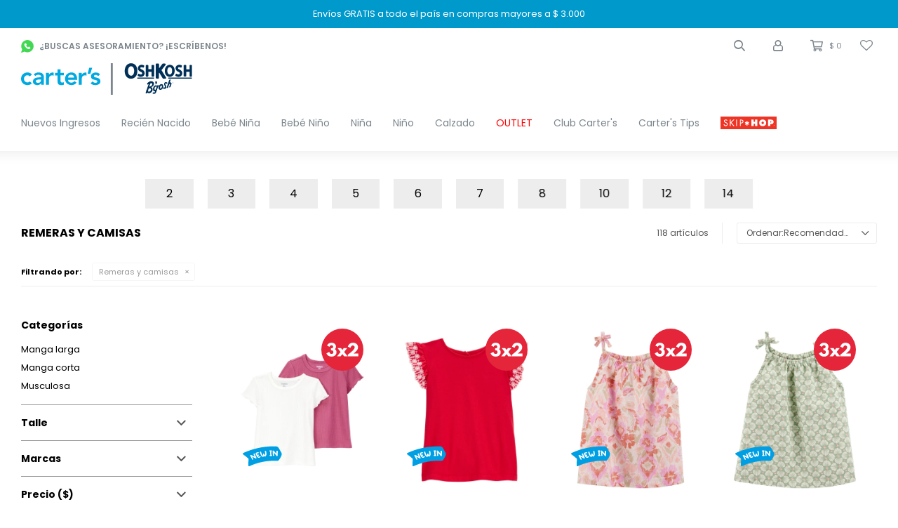

--- FILE ---
content_type: text/html; charset=utf-8
request_url: https://carters.com.uy/nina/remeras?color=verde
body_size: 15305
content:
 <!DOCTYPE html> <html lang="es" class="no-js"> <head itemscope itemtype="http://schema.org/WebSite"> <meta charset="utf-8" /> <script> const GOOGLE_MAPS_CHANNEL_ID = '37'; </script> <link rel='preconnect' href='https://f.fcdn.app' /> <link rel='preconnect' href='https://fonts.googleapis.com' /> <link rel='preconnect' href='https://www.facebook.com' /> <link rel='preconnect' href='https://www.google-analytics.com' /> <link rel="dns-prefetch" href="https://cdnjs.cloudflare.com" /> <title itemprop='name'>Remeras y camisas — Carters Uruguay </title> <meta name="description" content="Remeras y camisas,Sin mangas,Manga larga,Manga corta,Musculosa,Tipo polo" /> <meta name="keywords" content="Remeras y camisas,Sin mangas,Manga larga,Manga corta,Musculosa,Tipo polo" /> <link itemprop="url" rel="canonical" href="https://carters.com.uy/nina/remeras?color=verde" /> <meta property="og:title" content="Remeras y camisas — Carters Uruguay " /><meta property="og:description" content="Remeras y camisas,Sin mangas,Manga larga,Manga corta,Musculosa,Tipo polo" /><meta property="og:type" content="website" /><meta property="og:image" content="https://carters.com.uy/public/web/img/logo-og.png"/><meta property="og:url" content="https://carters.com.uy/nina/remeras?color=verde" /><meta property="og:site_name" content="Carters Uruguay " /> <meta name='twitter:description' content='Remeras y camisas,Sin mangas,Manga larga,Manga corta,Musculosa,Tipo polo' /> <meta name='twitter:image' content='https://carters.com.uy/public/web/img/logo-og.png' /> <meta name='twitter:url' content='https://carters.com.uy/nina/remeras?color=verde' /> <meta name='twitter:card' content='summary' /> <meta name='twitter:title' content='Remeras y camisas — Carters Uruguay ' /> <script>document.getElementsByTagName('html')[0].setAttribute('class', 'js ' + ('ontouchstart' in window || navigator.msMaxTouchPoints ? 'is-touch' : 'no-touch'));</script> <script> var FN_TC = { M1 : 38.94, M2 : 1 }; </script> <script>window.dataLayer = window.dataLayer || [];var _tmData = {"fbPixel":"","hotJar":"","zopimId":"","app":"web"};</script> <script>(function(w,d,s,l,i){w[l]=w[l]||[];w[l].push({'gtm.start': new Date().getTime(),event:'gtm.js'});var f=d.getElementsByTagName(s)[0], j=d.createElement(s),dl=l!='dataLayer'?'&l='+l:'';j.setAttribute('defer', 'defer');j.src= 'https://www.googletagmanager.com/gtm.js?id='+i+dl;f.parentNode.insertBefore(j,f); })(window,document,'script','dataLayer','GTM-M48FQTHT');</script> <meta id='viewportMetaTag' name="viewport" content="width=device-width, initial-scale=1.0, maximum-scale=1,user-scalable=no"> <link rel="shortcut icon" href="https://f.fcdn.app/assets/commerce/carters.com.uy/7a2d_1dc1/public/web/favicon.ico" /> <link rel="apple-itouch-icon" href="https://f.fcdn.app/assets/commerce/carters.com.uy/d01f_64a4/public/web/favicon.png" /> <link rel="preconnect" href="https://fonts.googleapis.com"> <link rel="preconnect" href="https://fonts.gstatic.com" crossorigin> <link href="https://fonts.googleapis.com/css2?family=Alegreya+Sans:wght@800&family=Montserrat:wght@500&family=Open+Sans:wght@400;600;700&family=Poppins:wght@400;500;600;700&family=Roboto&family=Source+Sans+Pro&family=Urbanist:wght@800&display=swap" rel="stylesheet"> <!-- Global site icommktpush (icommktpush.js) - ICOMMKT Push -- v2.0 --> <script> if(!window['_WPN']) { (function(j,l,p,v,n,t,pu){j['_WPN']=n;j[n]=j[n]||function(){(j[n].q=j[n].q ||[]).push(arguments)},j[n].l=1*new Date();t=l.createElement(p),pu=l.getElementsByTagName(p)[0];t.async=1; t.src=v;pu.parentNode.insertBefore(t,pu);})(window,document,'script', 'https://d12zyq17vm1xwx.cloudfront.net/v2/wpn.min.js','wpn'); wpn('initialize', 12609, 'notifications-icommkt.com', 'track-icommkt.com'); wpn('checkSubscription'); wpn('pageView'); } </script> <link href="https://f.fcdn.app/assets/commerce/carters.com.uy/0000_1025/s.25481472435494726754026637629632.css" rel="stylesheet"/> <script src="https://f.fcdn.app/assets/commerce/carters.com.uy/0000_1025/s.97020493255676229036618468134112.js"></script> <!--[if lt IE 9]> <script type="text/javascript" src="https://cdnjs.cloudflare.com/ajax/libs/html5shiv/3.7.3/html5shiv.js"></script> <![endif]--> <link rel="manifest" href="https://f.fcdn.app/assets/manifest.json" /> </head> <body id='pgCatalogo' class='headerMenuBasic footer1 headerSubMenuFade buscadorSlideTop compraSlide compraLeft filtrosFixed fichaMobileFixedActions pc-nina items4'> <noscript><iframe src="https://www.googletagmanager.com/ns.html?id=GTM-M48FQTHT" height="0" width="0" style="display:none;visibility:hidden"></iframe></noscript> <div id="pre"> <div id="wrapper"> <header id="header" role="banner"> <div class="cnt"> <div id="headerTop" data-fn="fnSwiperBannerTop" data-breakpoints-slides='[1,1,1]' data-breakpoints-spacing='[0,0,0]'> <div data-id="611" data-area="HeaderTop" class="banner"><picture><source media="(min-width: 1280px)" srcset="//f.fcdn.app/imgs/64700b/carters.com.uy/cartuy/8ca2/webp/recursos/1742/1920x50/1920x50-banner-azul-1.jpg" width='1920' height='50' ><source media="(max-width: 1279px) and (min-width: 1024px)" srcset="//f.fcdn.app/imgs/bb0540/carters.com.uy/cartuy/7f65/webp/recursos/1743/1280x50/1280x50-banner-azul-1.jpg" width='1280' height='50' ><source media="(max-width: 640px) AND (orientation: portrait)" srcset="//f.fcdn.app/imgs/26817d/carters.com.uy/cartuy/82c8/webp/recursos/1745/640x70/640x70-banner-azul-1.jpg" width='640' height='70' ><source media="(max-width: 1023px)" srcset="//f.fcdn.app/imgs/f020a0/carters.com.uy/cartuy/32aa/webp/recursos/1744/1024x50/1024x50-banner-azul-2.jpg" width='1024' height='50' ><img src="//f.fcdn.app/imgs/64700b/carters.com.uy/cartuy/8ca2/webp/recursos/1742/1920x50/1920x50-banner-azul-1.jpg" alt="Retiro en Tienda GRATIS" width='1920' height='50' ></picture> <a data-track-categ='Banners' data-track-action='HeaderTop' data-track-label='Retiro en Tienda GRATIS' href="/envios-y-cambios" class="link-container"> <div class="contenedor alt white p1"> <div class="fs7"> Retiro en Tienda GRATIS </div> </div> </a></div><div data-id="539" data-area="HeaderTop" class="banner"><picture><source media="(min-width: 1280px)" srcset="//f.fcdn.app/imgs/36641a/carters.com.uy/cartuy/8ca2/webp/recursos/1717/1920x50/1920x50-banner-azul-1.jpg" width='1920' height='50' ><source media="(max-width: 1279px) and (min-width: 1024px)" srcset="//f.fcdn.app/imgs/e817b7/carters.com.uy/cartuy/7f65/webp/recursos/1718/1280x50/1280x50-banner-azul-1.jpg" width='1280' height='50' ><source media="(max-width: 640px) AND (orientation: portrait)" srcset="//f.fcdn.app/imgs/adf754/carters.com.uy/cartuy/82c8/webp/recursos/1720/640x70/640x70-banner-azul-1.jpg" width='640' height='70' ><source media="(max-width: 1023px)" srcset="//f.fcdn.app/imgs/c8f94c/carters.com.uy/cartuy/32aa/webp/recursos/1719/1024x50/1024x50-banner-azul-2.jpg" width='1024' height='50' ><img src="//f.fcdn.app/imgs/36641a/carters.com.uy/cartuy/8ca2/webp/recursos/1717/1920x50/1920x50-banner-azul-1.jpg" alt="Top - Envío Gratis" width='1920' height='50' ></picture> <a data-track-categ='Banners' data-track-action='HeaderTop' data-track-label='Top - Envío Gratis' href="/envios-y-cambios" class="link-container"> <div class="contenedor alt white p1"> <div class="fs7"> Envíos GRATIS a todo el país en compras mayores a $ 3.000 </div> </div> </a></div><div data-id="606" data-area="HeaderTop" class="banner"><picture><source media="(min-width: 1280px)" srcset="//f.fcdn.app/imgs/dc8b5f/carters.com.uy/cartuy/8ca2/webp/recursos/1725/1920x50/1920x50-banner-azul-1.jpg" width='1920' height='50' ><source media="(max-width: 1279px) and (min-width: 1024px)" srcset="//f.fcdn.app/imgs/94ea8c/carters.com.uy/cartuy/7f65/webp/recursos/1726/1280x50/1280x50-banner-azul-1.jpg" width='1280' height='50' ><source media="(max-width: 640px) AND (orientation: portrait)" srcset="//f.fcdn.app/imgs/dcf828/carters.com.uy/cartuy/82c8/webp/recursos/1728/640x70/640x70-banner-azul-1.jpg" width='640' height='70' ><source media="(max-width: 1023px)" srcset="//f.fcdn.app/imgs/0d9095/carters.com.uy/cartuy/32aa/webp/recursos/1727/1024x50/1024x50-banner-azul-2.jpg" width='1024' height='50' ><img src="//f.fcdn.app/imgs/dc8b5f/carters.com.uy/cartuy/8ca2/webp/recursos/1725/1920x50/1920x50-banner-azul-1.jpg" alt="Club Carter&#039;s" width='1920' height='50' ></picture> <a data-track-categ='Banners' data-track-action='HeaderTop' data-track-label='Club Carter&#039;s' href="/puntos" class="link-container"> <div class="contenedor alt white p1"> <div class="fs7"> CLUB CARTER'S - Registrate, Ganá PUNTOS y Cambialos por productos - VER MÁS </div> </div> </a></div></div> <div id="logo"><a href="/"><img src="https://f.fcdn.app/assets/commerce/carters.com.uy/d9bd_6dbd/public/web/img/logo.svg" alt="Carters Uruguay " /></a></div> <nav id="menu" data-fn="fnMainMenu"> <ul class="lst main"> <li class="it "> <a href='https://carters.com.uy/catalogo?nuevos=1' target='_self' class="tit">Nuevos Ingresos</a> </li> <li class="it recien-nacido"> <a href='https://carters.com.uy/recien-nacido' target='_self' class="tit">Recién Nacido</a> </li> <li class="it bebe-nina"> <a href='https://carters.com.uy/bebe-nina' target='_self' class="tit">Bebé Niña</a> <div class="subMenu"> <div class="cnt"> <ul> <li class="hdr accesorios"><a target="_self" href="https://carters.com.uy/bebe-nina/accesorios" class="tit">Accesorios</a> </li> <li class="hdr bodies"><a target="_self" href="https://carters.com.uy/bebe-nina/bodies" class="tit">Bodies</a> </li> <li class="hdr camperas-y-chalecos"><a target="_self" href="https://carters.com.uy/bebe-nina/camperas-y-chalecos" class="tit">Camperas y Chalecos</a> </li> <li class="hdr pantalones"><a target="_self" href="https://carters.com.uy/bebe-nina/pantalones" class="tit">Pantalones</a> </li> <li class="hdr sets"><a target="_self" href="https://carters.com.uy/bebe-nina/sets" class="tit">Sets</a> </li> <li class="hdr trajes-de-bano"><a target="_self" href="https://carters.com.uy/bebe-nina/trajes-de-bano" class="tit">Trajes de baño</a> </li> <li class="hdr remeras"><a target="_self" href="https://carters.com.uy/bebe-nina/remeras" class="tit">Remeras y camisas</a> </li> <li class="hdr vestidos"><a target="_self" href="https://carters.com.uy/bebe-nina/vestidos" class="tit">Vestidos</a> </li> <li class="hdr enteritos"><a target="_self" href="https://carters.com.uy/bebe-nina/enteritos" class="tit">Enteritos</a> </li> <li class="hdr pijamas"><a target="_self" href="https://carters.com.uy/bebe-nina/pijamas" class="tit">Pijamas</a> </li> <li class="hdr shorts-y-polleras"><a target="_self" href="https://carters.com.uy/bebe-nina/shorts-y-polleras" class="tit">Shorts y Polleras</a> </li> <li class="hdr calzado"><a target="_self" href="https://carters.com.uy/bebe-nina/calzado" class="tit">Calzado</a> </li> <li class="hdr buzos-y-sacos"><a target="_self" href="https://carters.com.uy/bebe-nina/buzos-y-sacos" class="tit">Buzos y sacos</a> </li> </ul> </div> </div> </li> <li class="it bebe-nino"> <a href='https://carters.com.uy/bebe-nino' target='_self' class="tit">Bebé Niño</a> <div class="subMenu"> <div class="cnt"> <ul> <li class="hdr accesorios"><a target="_self" href="https://carters.com.uy/bebe-nino/accesorios" class="tit">Accesorios</a> </li> <li class="hdr bodies"><a target="_self" href="https://carters.com.uy/bebe-nino/bodies" class="tit">Bodies</a> </li> <li class="hdr camperas-y-chalecos"><a target="_self" href="https://carters.com.uy/bebe-nino/camperas-y-chalecos" class="tit">Camperas y Chalecos</a> </li> <li class="hdr pantalones"><a target="_self" href="https://carters.com.uy/bebe-nino/pantalones" class="tit">Pantalones</a> </li> <li class="hdr sets"><a target="_self" href="https://carters.com.uy/bebe-nino/sets" class="tit">Sets</a> </li> <li class="hdr trajes-de-bano"><a target="_self" href="https://carters.com.uy/bebe-nino/trajes-de-bano" class="tit">Trajes de baño</a> </li> <li class="hdr remeras"><a target="_self" href="https://carters.com.uy/bebe-nino/remeras" class="tit">Remeras y camisas</a> </li> <li class="hdr shorts"><a target="_self" href="https://carters.com.uy/bebe-nino/shorts" class="tit">Shorts</a> </li> <li class="hdr enteritos"><a target="_self" href="https://carters.com.uy/bebe-nino/enteritos" class="tit">Enteritos</a> </li> <li class="hdr pijamas"><a target="_self" href="https://carters.com.uy/bebe-nino/pijamas" class="tit">Pijamas</a> </li> <li class="hdr shorts-y-polleras"><a target="_self" href="https://carters.com.uy/bebe-nino/shorts-y-polleras" class="tit">Shorts y Polleras</a> </li> <li class="hdr calzado"><a target="_self" href="https://carters.com.uy/bebe-nino/calzado" class="tit">Calzado</a> </li> <li class="hdr buzos-y-sacos"><a target="_self" href="https://carters.com.uy/bebe-nino/buzos-y-sacos" class="tit">Buzos y sacos</a> </li> </ul> </div> </div> </li> <li class="it nina"> <a href='https://carters.com.uy/nina' target='_self' class="tit">Niña</a> <div class="subMenu"> <div class="cnt"> <ul> <li class="hdr accesorios"><a target="_self" href="https://carters.com.uy/nina/accesorios" class="tit">Accesorios</a> </li> <li class="hdr camperas-y-chalecos"><a target="_self" href="https://carters.com.uy/nina/camperas-y-chalecos" class="tit">Camperas y Chalecos</a> </li> <li class="hdr pantalones"><a target="_self" href="https://carters.com.uy/nina/pantalones" class="tit">Pantalones</a> </li> <li class="hdr sets"><a target="_self" href="https://carters.com.uy/nina/sets" class="tit">Sets</a> </li> <li class="hdr trajes-de-bano"><a target="_self" href="https://carters.com.uy/nina/trajes-de-bano" class="tit">Trajes de baño</a> </li> <li class="hdr remeras"><a target="_self" href="https://carters.com.uy/nina/remeras" class="tit">Remeras y camisas</a> </li> <li class="hdr vestidos"><a target="_self" href="https://carters.com.uy/nina/vestidos" class="tit">Vestidos</a> </li> <li class="hdr enteritos"><a target="_self" href="https://carters.com.uy/nina/enteritos" class="tit">Enteritos</a> </li> <li class="hdr pijamas"><a target="_self" href="https://carters.com.uy/nina/pijamas" class="tit">Pijamas</a> </li> <li class="hdr ropa-interior"><a target="_self" href="https://carters.com.uy/nina/ropa-interior" class="tit">Ropa interior</a> </li> <li class="hdr shorts-y-polleras"><a target="_self" href="https://carters.com.uy/nina/shorts-y-polleras" class="tit">Shorts y Polleras</a> </li> <li class="hdr calzado"><a target="_self" href="https://carters.com.uy/nina/calzado" class="tit">Calzado</a> </li> <li class="hdr buzos-y-sacos"><a target="_self" href="https://carters.com.uy/nina/buzos-y-sacos" class="tit">Buzos y sacos</a> </li> </ul> </div> </div> </li> <li class="it nino"> <a href='https://carters.com.uy/nino' target='_self' class="tit">Niño</a> <div class="subMenu"> <div class="cnt"> <ul> <li class="hdr accesorios"><a target="_self" href="https://carters.com.uy/nino/accesorios" class="tit">Accesorios</a> </li> <li class="hdr camperas-y-chalecos"><a target="_self" href="https://carters.com.uy/nino/camperas-y-chalecos" class="tit">Camperas y Chalecos</a> </li> <li class="hdr pantalones"><a target="_self" href="https://carters.com.uy/nino/pantalones" class="tit">Pantalones</a> </li> <li class="hdr sets"><a target="_self" href="https://carters.com.uy/nino/sets" class="tit">Sets</a> </li> <li class="hdr trajes-de-bano"><a target="_self" href="https://carters.com.uy/nino/trajes-de-bano" class="tit">Trajes de baño</a> </li> <li class="hdr remeras"><a target="_self" href="https://carters.com.uy/nino/remeras" class="tit">Remeras y camisas</a> </li> <li class="hdr shorts"><a target="_self" href="https://carters.com.uy/nino/shorts" class="tit">Shorts</a> </li> <li class="hdr enteritos"><a target="_self" href="https://carters.com.uy/nino/enteritos" class="tit">Enteritos</a> </li> <li class="hdr pijamas"><a target="_self" href="https://carters.com.uy/nino/pijamas" class="tit">Pijamas</a> </li> <li class="hdr ropa-interior"><a target="_self" href="https://carters.com.uy/nino/ropa-interior" class="tit">Ropa interior</a> </li> <li class="hdr calzado"><a target="_self" href="https://carters.com.uy/nino/calzado" class="tit">Calzado</a> </li> <li class="hdr buzos-y-sacos"><a target="_self" href="https://carters.com.uy/nino/buzos-y-sacos" class="tit">Buzos y sacos</a> </li> </ul> </div> </div> </li> <li class="it "> <a href='/calzado' target='_self' class="tit">Calzado</a> </li> <li class="it rojo outlet"> <a href='https://carters.com.uy/outlet' target='_self' class="tit">OUTLET</a> </li> <li class="it "> <a href='https://carters.com.uy/puntos' target='_self' class="tit">Club Carter's</a> </li> <li class="it "> <a href='/tips' target='_self' class="tit">Carter's Tips</a> </li> <li class="it skipHop skip-hop"> <a href='https://carters.com.uy/skip-hop' target='_self' class="tit">Skip Hop</a> <div class="subMenu"> <div class="cnt"> <ul> <li class="hdr bano-del-bebe"><a target="_self" href="https://carters.com.uy/skip-hop/bano-del-bebe" class="tit">Baño del bebé</a> </li> <li class="hdr paseo-del-bebe"><a target="_self" href="https://carters.com.uy/skip-hop/paseo-del-bebe" class="tit">Paseo del bebé</a> </li> <li class="hdr bolsos-maternales"><a target="_self" href="https://carters.com.uy/skip-hop/bolsos-maternales" class="tit">Bolsos maternales</a> </li> <li class="hdr mochilas-y-valijas"><a target="_self" href="https://carters.com.uy/skip-hop/mochilas-y-valijas" class="tit">Mochilas y valijas</a> </li> <li class="hdr alimentacion-del-bebe"><a target="_self" href="https://carters.com.uy/skip-hop/alimentacion-del-bebe" class="tit">Alimentación del bebé</a> </li> <li class="hdr juegos-y-juguetes"><a target="_self" href="https://carters.com.uy/skip-hop/juegos-y-juguetes" class="tit">Juegos y juguetes</a> </li> <li class="hdr cuarto-del-bebe"><a target="_self" href="https://carters.com.uy/skip-hop/cuarto-del-bebe" class="tit">Cuarto del bebé</a> </li> </ul> </div> </div> </li> </ul> </nav> <div class="toolsItem frmBusqueda" data-version='1'> <button type="button" class="btnItem btnMostrarBuscador"> <span class="ico"></span> <span class="txt"></span> </button> <form action="/catalogo"> <div class="cnt"> <span class="btnCerrar"> <span class="ico"></span> <span class="txt"></span> </span> <label class="lbl"> <b>Buscar productos</b> <input maxlength="48" required="" autocomplete="off" type="search" name="q" placeholder="Buscar productos..." /> </label> <button class="btnBuscar" type="submit"> <span class="ico"></span> <span class="txt"></span> </button> </div> </form> </div> <div class="toolsItem accesoMiCuentaCnt" data-logged="off" data-version='1'> <a href="/mi-cuenta" class="btnItem btnMiCuenta"> <span class="ico"></span> <span class="txt"></span> <span class="usuario"> <span class="nombre"></span> <span class="apellido"></span> </span> </a> <div class="miCuentaMenu"> <ul class="lst"> <li class="it"><a href='/mi-cuenta/mis-datos' class="tit" >Mis datos</a></li> <li class="it"><a href='/mi-cuenta/direcciones' class="tit" >Mis direcciones</a></li> <li class="it"><a href='/mi-cuenta/compras' class="tit" >Mis compras</a></li> <li class="it"><a href='/mi-cuenta/wish-list' class="tit" >Wish List</a></li> <li class="it itSalir"><a href='/salir' class="tit" >Salir</a></li> </ul> </div> </div> <div class="containerPuntos" data-fn="cargarPuntosHeader"> <span class="puntosCantidad" id="puntosCantidad"></span> <span class="puntosEquivalencia" id="puntosEquivalencia">1 punto = 1 peso</span> </div> <div id="miCompra" data-show="off" data-fn="fnMiCompra" class="toolsItem" data-version="1"> </div> <div class="toolsItem wishlist"> <a class="btnItem" href="/mi-cuenta/wish-list"> <span class="ico"></span> <span class="txt">Favoritos</span> </a> </div> <div class="toolsItem whatsapp"> <a class="btnItem" href="https://api.whatsapp.com/send?phone=59899083488" target="blank"> <span class="ico"></span> <span class="txt">¿Buscas asesoramiento? ¡Escríbenos!</span> </a> </div> <div id="infoTop"><span class="tel">099 083 488 solo whatsapp</span> <span class="info">Lunes a Domingo de 9:00 a 18:00hs</span></div> <a id="btnMainMenuMobile" href="javascript:mainMenuMobile.show();"><span class="ico">&#59421;</span><span class="txt">Menú</span></a> </div> </header> <!-- end:header --> <div id="central" data-catalogo="on" data-tit="Remeras y camisas " data-url="https://carters.com.uy/nina/remeras?color=verde" data-total="118" data-pc="nina"> <div data-fn="fnSwiperBanner fnRemoveEmptyRow" class="full row content" data-breakpoints-slides='[1,1,1]' data-breakpoints-spacing='[0,0,0]'> </div> <div data-fn="fnSwiperBanner fnRemoveEmptyRow" class="tercios row content" data-breakpoints-slides='[3,3,3]' data-breakpoints-spacing='[10,15,15]'> </div> <div data-fn="fnSwiperCategorias fnSwiperItemSelect fnEfectoFadeIn fnRemoveEmptyRow" class="sliderTexto nav" data-breakpoints-slides='[5,6,8,14]' data-breakpoints-spacing='[10,10,10,20]'> <div data-id="317" data-area="ListadoTextoSlider" class="banner"><a data-track-categ='Banners' data-track-action='ListadoTextoSlider' data-track-label='NINA TALLE 2' href="/nina?cpre=2T_24M" class="link-container" title="2"> <div class="cnt alt tac black fs6 p2"> 2 </div> </a></div><div data-id="316" data-area="ListadoTextoSlider" class="banner"><a data-track-categ='Banners' data-track-action='ListadoTextoSlider' data-track-label='NINA TALLE 3' href="/nina?cpre=3T" class="link-container" title="3"> <div class="cnt alt tac black fs6 p2"> 3 </div> </a></div><div data-id="315" data-area="ListadoTextoSlider" class="banner"><a data-track-categ='Banners' data-track-action='ListadoTextoSlider' data-track-label='NINA TALLE 4' href="/nina?cpre=4T" class="link-container" title="4"> <div class="cnt alt tac black fs6 p2"> 4 </div> </a></div><div data-id="314" data-area="ListadoTextoSlider" class="banner"><a data-track-categ='Banners' data-track-action='ListadoTextoSlider' data-track-label='NINA TALLE 5' href="/nina?cpre=5T_5" class="link-container" title="5"> <div class="cnt alt tac black fs6 p2"> 5 </div> </a></div><div data-id="313" data-area="ListadoTextoSlider" class="banner"><a data-track-categ='Banners' data-track-action='ListadoTextoSlider' data-track-label='NINA TALLE 6' href="/nina?cpre=6" class="link-container" title="6"> <div class="cnt alt tac black fs6 p2"> 6 </div> </a></div><div data-id="312" data-area="ListadoTextoSlider" class="banner"><a data-track-categ='Banners' data-track-action='ListadoTextoSlider' data-track-label='NINA TALLE 7' href="/nina?cpre=7" class="link-container" title="7"> <div class="cnt alt tac black fs6 p2"> 7 </div> </a></div><div data-id="311" data-area="ListadoTextoSlider" class="banner"><a data-track-categ='Banners' data-track-action='ListadoTextoSlider' data-track-label='NINA TALLE 8' href="/nina?cpre=8" class="link-container" title="8"> <div class="cnt alt tac black fs6 p2"> 8 </div> </a></div><div data-id="310" data-area="ListadoTextoSlider" class="banner"><a data-track-categ='Banners' data-track-action='ListadoTextoSlider' data-track-label='NINA TALLE 10' href="/nina?cpre=10" class="link-container" title="10"> <div class="cnt alt tac black fs6 p2"> 10 </div> </a></div><div data-id="309" data-area="ListadoTextoSlider" class="banner"><a data-track-categ='Banners' data-track-action='ListadoTextoSlider' data-track-label='NINA TALLE 12' href="/nina?cpre=12" class="link-container" title="12"> <div class="cnt alt tac black fs6 p2"> 12 </div> </a></div><div data-id="308" data-area="ListadoTextoSlider" class="banner"><a data-track-categ='Banners' data-track-action='ListadoTextoSlider' data-track-label='NINA TALLE 14' href="/nina?cpre=14" class="link-container" title="14"> <div class="cnt alt tac black fs6 p2"> 14 </div> </a></div></div> <div data-fn="fnSwiperCategorias fnSwiperItemSelect fnEfectoFadeIn fnRemoveEmptyRow" class="sliderCategorias nav" data-breakpoints-slides='[3,4,5,8]' data-breakpoints-spacing='[10,10,20,20]'> </div> <div data-fn="fnSwiperBanner fnRemoveEmptyRow" class="medios row content" data-breakpoints-slides='[2,2,2]' data-breakpoints-spacing='[10,15,15]'> </div> <div id="wrapperFicha"></div> <div class='hdr'> <h1 class="tit">Remeras y camisas</h1> <div class="tools"> <div class="tot">118 artículos </div> <span class="btn btn01 btnMostrarFiltros" title="Filtrar productos"></span> <div class="orden"><select name='ord' class="custom" id='cboOrdenCatalogo' data-pred="rec" ><option value="rec" selected="selected" >Recomendados</option><option value="des" >Mayor descuento</option><option value="new" >Recientes</option><option value="cat" >Categoría</option><option value="pra" >Menor precio</option><option value="prd" >Mayor precio</option></select></div> </div> </div> <div id="catalogoFiltrosSeleccionados"><strong class=tit>Filtrando por:</strong><a rel="nofollow" href="https://carters.com.uy/nina?color=verde" title="Quitar" class="it" data-tipo="categoria">Remeras y camisas</a></div> <section id="main" role="main"> <div id='catalogoProductos' class='articleList aListProductos ' data-tot='12' data-totAbs='118' data-cargarVariantes='1'><div class='it grp137 grp141 grp220 grp267 grp276 grp309 grp316 grp333' data-disp='1' data-codProd='2T305310' data-codVar='0' data-im='//f.fcdn.app/assets/nd.png'><div class='cnt'><a class="img" href="https://carters.com.uy/catalogo/pack-dos-remeras-de-algodon-manga-corta_2T305310_0" title="Pack dos remeras de algodón, manga corta" data-fn="fnCorrigeDescuento"> <div class="logoMarca"></div> <div class="cocardas"><div class="dfl"><div class="ico nuevo"><img loading="lazy" src="https://f.fcdn.app/assets/commerce/carters.com.uy/1dcc_0979/public/web/img/iconos/nuevo.svg" alt="Nuevo" /></div></div><div class="ctm"><div class="ico grupo grupo316"><img loading='lazy' src='//f.fcdn.app/imgs/9bcaeb/carters.com.uy/cartuy/0bd3/webp/grupoproductos/2683/100-100/cocarda-3x2-svg-2.svg' alt='3x2 verano' /></div></div></div> <img loading='lazy' src='//f.fcdn.app/imgs/db967f/carters.com.uy/cartuy/e637/webp/catalogo/2T305310_0_1/460_690/pack-dos-remeras-de-algodon-manga-corta-sin-color.jpg' alt='Pack dos remeras de algodón, manga corta Sin color' width='460' height='690' /> <span data-fn="fnLoadImg" data-src="//f.fcdn.app/imgs/b8b7a3/carters.com.uy/cartuy/a589/webp/catalogo/2T305310_0_2/460_690/pack-dos-remeras-de-algodon-manga-corta-sin-color.jpg" data-alt="" data-w="460" data-h="690"></span> </a> <div class="info"> 	<div class="agregarCarrito" data-fn="agregarCarritoListado"> 		<form> 			<div class="selectTalles"> 				<div class="placeholder"> 					<span>Talle</span> 				</div> 				<div class="options"></div> 			</div> 			<button type="button" class="btn btn01 btnAgregarCarritoListado">Comprar</button> 		</form> 		<div class="msg"></div> 	</div> <a class="tit" href="https://carters.com.uy/catalogo/pack-dos-remeras-de-algodon-manga-corta_2T305310_0" title="Pack dos remeras de algodón, manga corta"><h2>Pack dos remeras de algodón, manga corta</h2><span class="btnWishlist" data-fn="fnEditWishList" data-cod-producto="2T305310" data-cod-variante="0"></span></a> <div class="precios"> <strong class="precio venta"><span class="sim">$</span> <span class="monto">1.490</span></strong> </div> <div class="variantes"></div> <!--<div class="marca">Oshkosh</div>--> <!--<div class="desc">Estas remeras de algodón son perfectas para crear looks cómodos y con estilo para niñas pequeñas. Este pack es ideal para combinar con jeans, leggins o bermudas en cualquier ocasión.</div>--> </div><input type="hidden" class="json" style="display:none" value="{&quot;sku&quot;:{&quot;fen&quot;:&quot;1:2T305310:0:2T:1&quot;,&quot;com&quot;:&quot;2T305310-0-2T&quot;},&quot;producto&quot;:{&quot;codigo&quot;:&quot;2T305310&quot;,&quot;nombre&quot;:&quot;Pack dos remeras de algod\u00f3n, manga corta&quot;,&quot;categoria&quot;:&quot;Remeras y camisas &gt; Manga corta&quot;,&quot;marca&quot;:&quot;Oshkosh&quot;},&quot;variante&quot;:{&quot;codigo&quot;:&quot;0&quot;,&quot;codigoCompleto&quot;:&quot;2T3053100&quot;,&quot;nombre&quot;:&quot;Sin color&quot;,&quot;nombreCompleto&quot;:&quot;Pack dos remeras de algod\u00f3n, manga corta&quot;,&quot;img&quot;:{&quot;u&quot;:&quot;\/\/f.fcdn.app\/imgs\/c855b9\/carters.com.uy\/cartuy\/e637\/webp\/catalogo\/2T305310_0_1\/1024-1024\/pack-dos-remeras-de-algodon-manga-corta-sin-color.jpg&quot;},&quot;url&quot;:&quot;https:\/\/carters.com.uy\/catalogo\/pack-dos-remeras-de-algodon-manga-corta_2T305310_0&quot;,&quot;tieneStock&quot;:false,&quot;ordenVariante&quot;:&quot;999&quot;},&quot;nomPresentacion&quot;:&quot;2T&quot;,&quot;nombre&quot;:&quot;Pack dos remeras de algod\u00f3n, manga corta&quot;,&quot;nombreCompleto&quot;:&quot;Pack dos remeras de algod\u00f3n, manga corta Talle 2T&quot;,&quot;precioMonto&quot;:1490,&quot;moneda&quot;:{&quot;nom&quot;:&quot;M1&quot;,&quot;nro&quot;:858,&quot;cod&quot;:&quot;UYU&quot;,&quot;sim&quot;:&quot;$&quot;},&quot;sale&quot;:false,&quot;outlet&quot;:false,&quot;nuevo&quot;:true}" /></div></div><div class='it grp137 grp141 grp220 grp267 grp276 grp309 grp316 grp333 grp347' data-disp='1' data-codProd='2S918010' data-codVar='0' data-im='//f.fcdn.app/assets/nd.png'><div class='cnt'><a class="img" href="https://carters.com.uy/catalogo/blusa-de-algodon-con-mangas-bordadas-roja_2S918010_0" title="Blusa de algodón, con mangas bordadas, roja" data-fn="fnCorrigeDescuento"> <div class="logoMarca"></div> <div class="cocardas"><div class="dfl"><div class="ico nuevo"><img loading="lazy" src="https://f.fcdn.app/assets/commerce/carters.com.uy/1dcc_0979/public/web/img/iconos/nuevo.svg" alt="Nuevo" /></div></div><div class="ctm"><div class="ico grupo grupo316"><img loading='lazy' src='//f.fcdn.app/imgs/9bcaeb/carters.com.uy/cartuy/0bd3/webp/grupoproductos/2683/100-100/cocarda-3x2-svg-2.svg' alt='3x2 verano' /></div></div></div> <img loading='lazy' src='//f.fcdn.app/imgs/505dea/carters.com.uy/cartuy/550e/webp/catalogo/2S918010_0_1/460_690/blusa-de-algodon-con-mangas-bordadas-roja-sin-color.jpg' alt='Blusa de algodón, con mangas bordadas, roja Sin color' width='460' height='690' /> <span data-fn="fnLoadImg" data-src="//f.fcdn.app/imgs/aacf4f/carters.com.uy/cartuy/c305/webp/catalogo/2S918010_0_2/460_690/blusa-de-algodon-con-mangas-bordadas-roja-sin-color.jpg" data-alt="" data-w="460" data-h="690"></span> </a> <div class="info"> 	<div class="agregarCarrito" data-fn="agregarCarritoListado"> 		<form> 			<div class="selectTalles"> 				<div class="placeholder"> 					<span>Talle</span> 				</div> 				<div class="options"></div> 			</div> 			<button type="button" class="btn btn01 btnAgregarCarritoListado">Comprar</button> 		</form> 		<div class="msg"></div> 	</div> <a class="tit" href="https://carters.com.uy/catalogo/blusa-de-algodon-con-mangas-bordadas-roja_2S918010_0" title="Blusa de algodón, con mangas bordadas, roja"><h2>Blusa de algodón, con mangas bordadas, roja</h2><span class="btnWishlist" data-fn="fnEditWishList" data-cod-producto="2S918010" data-cod-variante="0"></span></a> <div class="precios"> <strong class="precio venta"><span class="sim">$</span> <span class="monto">1.190</span></strong> </div> <div class="variantes"></div> <!--<div class="marca">Oshkosh</div>--> <!--<div class="desc">¡Perfecta para darle un toque especial a su día a día! Esta blusa roja de mangas cortas bordadas, combina estilo y comodidad para vestir a tu pequeña con facilidad. Ideal para cualquier ocasión, su diseño clásico y femenino hará que se destaque en cada look.</div>--> </div><input type="hidden" class="json" style="display:none" value="{&quot;sku&quot;:{&quot;fen&quot;:&quot;1:2S918010:0:2T:1&quot;,&quot;com&quot;:&quot;2S918010-0-2T&quot;},&quot;producto&quot;:{&quot;codigo&quot;:&quot;2S918010&quot;,&quot;nombre&quot;:&quot;Blusa de algod\u00f3n, con mangas bordadas, roja&quot;,&quot;categoria&quot;:&quot;Remeras y camisas &gt; Manga corta&quot;,&quot;marca&quot;:&quot;Oshkosh&quot;},&quot;variante&quot;:{&quot;codigo&quot;:&quot;0&quot;,&quot;codigoCompleto&quot;:&quot;2S9180100&quot;,&quot;nombre&quot;:&quot;Sin color&quot;,&quot;nombreCompleto&quot;:&quot;Blusa de algod\u00f3n, con mangas bordadas, roja&quot;,&quot;img&quot;:{&quot;u&quot;:&quot;\/\/f.fcdn.app\/imgs\/ef9a9b\/carters.com.uy\/cartuy\/550e\/webp\/catalogo\/2S918010_0_1\/1024-1024\/blusa-de-algodon-con-mangas-bordadas-roja-sin-color.jpg&quot;},&quot;url&quot;:&quot;https:\/\/carters.com.uy\/catalogo\/blusa-de-algodon-con-mangas-bordadas-roja_2S918010_0&quot;,&quot;tieneStock&quot;:false,&quot;ordenVariante&quot;:&quot;999&quot;},&quot;nomPresentacion&quot;:&quot;2T&quot;,&quot;nombre&quot;:&quot;Blusa de algod\u00f3n, con mangas bordadas, roja&quot;,&quot;nombreCompleto&quot;:&quot;Blusa de algod\u00f3n, con mangas bordadas, roja Talle 2T&quot;,&quot;precioMonto&quot;:1190,&quot;moneda&quot;:{&quot;nom&quot;:&quot;M1&quot;,&quot;nro&quot;:858,&quot;cod&quot;:&quot;UYU&quot;,&quot;sim&quot;:&quot;$&quot;},&quot;sale&quot;:false,&quot;outlet&quot;:false,&quot;nuevo&quot;:true}" /></div></div><div class='it grp137 grp141 grp220 grp267 grp276 grp309 grp316 grp333' data-disp='1' data-codProd='2T054910' data-codVar='0' data-im='//f.fcdn.app/assets/nd.png'><div class='cnt'><a class="img" href="https://carters.com.uy/catalogo/musculosa-de-algodon-diseno-floral_2T054910_0" title="Musculosa de algodón, diseño floral" data-fn="fnCorrigeDescuento"> <div class="logoMarca"></div> <div class="cocardas"><div class="dfl"><div class="ico nuevo"><img loading="lazy" src="https://f.fcdn.app/assets/commerce/carters.com.uy/1dcc_0979/public/web/img/iconos/nuevo.svg" alt="Nuevo" /></div></div><div class="ctm"><div class="ico grupo grupo316"><img loading='lazy' src='//f.fcdn.app/imgs/9bcaeb/carters.com.uy/cartuy/0bd3/webp/grupoproductos/2683/100-100/cocarda-3x2-svg-2.svg' alt='3x2 verano' /></div></div></div> <img loading='lazy' src='//f.fcdn.app/imgs/524a90/carters.com.uy/cartuy/57b9/webp/catalogo/2T054910_0_1/460_690/musculosa-de-algodon-diseno-floral-sin-color.jpg' alt='Musculosa de algodón, diseño floral Sin color' width='460' height='690' /> <span data-fn="fnLoadImg" data-src="//f.fcdn.app/imgs/8790fa/carters.com.uy/cartuy/c8bb/webp/catalogo/2T054910_0_2/460_690/musculosa-de-algodon-diseno-floral-sin-color.jpg" data-alt="" data-w="460" data-h="690"></span> </a> <div class="info"> 	<div class="agregarCarrito" data-fn="agregarCarritoListado"> 		<form> 			<div class="selectTalles"> 				<div class="placeholder"> 					<span>Talle</span> 				</div> 				<div class="options"></div> 			</div> 			<button type="button" class="btn btn01 btnAgregarCarritoListado">Comprar</button> 		</form> 		<div class="msg"></div> 	</div> <a class="tit" href="https://carters.com.uy/catalogo/musculosa-de-algodon-diseno-floral_2T054910_0" title="Musculosa de algodón, diseño floral"><h2>Musculosa de algodón, diseño floral</h2><span class="btnWishlist" data-fn="fnEditWishList" data-cod-producto="2T054910" data-cod-variante="0"></span></a> <div class="precios"> <strong class="precio venta"><span class="sim">$</span> <span class="monto">1.390</span></strong> </div> <div class="variantes"></div> <!--<div class="marca">Oshkosh</div>--> <!--<div class="desc">¡Renová el guardarropa de tu niña con esta musculosa de estampado floral en tono rosado! Diseñada con delicadas tiras con moño, es ligera, cómoda y llena de encanto. Ideal para los días soleados, combinala con una bermuda a juego para un look fresco y destacado.</div>--> </div><input type="hidden" class="json" style="display:none" value="{&quot;sku&quot;:{&quot;fen&quot;:&quot;1:2T054910:0:2T:1&quot;,&quot;com&quot;:&quot;2T054910-0-2T&quot;},&quot;producto&quot;:{&quot;codigo&quot;:&quot;2T054910&quot;,&quot;nombre&quot;:&quot;Musculosa de algod\u00f3n, dise\u00f1o floral&quot;,&quot;categoria&quot;:&quot;Remeras y camisas &gt; Musculosa&quot;,&quot;marca&quot;:&quot;Oshkosh&quot;},&quot;variante&quot;:{&quot;codigo&quot;:&quot;0&quot;,&quot;codigoCompleto&quot;:&quot;2T0549100&quot;,&quot;nombre&quot;:&quot;Sin color&quot;,&quot;nombreCompleto&quot;:&quot;Musculosa de algod\u00f3n, dise\u00f1o floral&quot;,&quot;img&quot;:{&quot;u&quot;:&quot;\/\/f.fcdn.app\/imgs\/b8dc32\/carters.com.uy\/cartuy\/57b9\/webp\/catalogo\/2T054910_0_1\/1024-1024\/musculosa-de-algodon-diseno-floral-sin-color.jpg&quot;},&quot;url&quot;:&quot;https:\/\/carters.com.uy\/catalogo\/musculosa-de-algodon-diseno-floral_2T054910_0&quot;,&quot;tieneStock&quot;:false,&quot;ordenVariante&quot;:&quot;999&quot;},&quot;nomPresentacion&quot;:&quot;2T&quot;,&quot;nombre&quot;:&quot;Musculosa de algod\u00f3n, dise\u00f1o floral&quot;,&quot;nombreCompleto&quot;:&quot;Musculosa de algod\u00f3n, dise\u00f1o floral Talle 2T&quot;,&quot;precioMonto&quot;:1390,&quot;moneda&quot;:{&quot;nom&quot;:&quot;M1&quot;,&quot;nro&quot;:858,&quot;cod&quot;:&quot;UYU&quot;,&quot;sim&quot;:&quot;$&quot;},&quot;sale&quot;:false,&quot;outlet&quot;:false,&quot;nuevo&quot;:true}" /></div></div><div class='it grp137 grp141 grp220 grp267 grp276 grp309 grp316 grp333' data-disp='1' data-codProd='2T055110' data-codVar='0' data-im='//f.fcdn.app/assets/nd.png'><div class='cnt'><a class="img" href="https://carters.com.uy/catalogo/musculosa-de-algodon-diseno-floral_2T055110_0" title="Musculosa de algodón, diseño floral" data-fn="fnCorrigeDescuento"> <div class="logoMarca"></div> <div class="cocardas"><div class="dfl"><div class="ico nuevo"><img loading="lazy" src="https://f.fcdn.app/assets/commerce/carters.com.uy/1dcc_0979/public/web/img/iconos/nuevo.svg" alt="Nuevo" /></div></div><div class="ctm"><div class="ico grupo grupo316"><img loading='lazy' src='//f.fcdn.app/imgs/9bcaeb/carters.com.uy/cartuy/0bd3/webp/grupoproductos/2683/100-100/cocarda-3x2-svg-2.svg' alt='3x2 verano' /></div></div></div> <img loading='lazy' src='//f.fcdn.app/imgs/dafca1/carters.com.uy/cartuy/c3f3/webp/catalogo/2T055110_0_1/460_690/musculosa-de-algodon-diseno-floral-sin-color.jpg' alt='Musculosa de algodón, diseño floral Sin color' width='460' height='690' /> <span data-fn="fnLoadImg" data-src="//f.fcdn.app/imgs/0fea9f/carters.com.uy/cartuy/2715/webp/catalogo/2T055110_0_2/460_690/musculosa-de-algodon-diseno-floral-sin-color.jpg" data-alt="" data-w="460" data-h="690"></span> </a> <div class="info"> 	<div class="agregarCarrito" data-fn="agregarCarritoListado"> 		<form> 			<div class="selectTalles"> 				<div class="placeholder"> 					<span>Talle</span> 				</div> 				<div class="options"></div> 			</div> 			<button type="button" class="btn btn01 btnAgregarCarritoListado">Comprar</button> 		</form> 		<div class="msg"></div> 	</div> <a class="tit" href="https://carters.com.uy/catalogo/musculosa-de-algodon-diseno-floral_2T055110_0" title="Musculosa de algodón, diseño floral"><h2>Musculosa de algodón, diseño floral</h2><span class="btnWishlist" data-fn="fnEditWishList" data-cod-producto="2T055110" data-cod-variante="0"></span></a> <div class="precios"> <strong class="precio venta"><span class="sim">$</span> <span class="monto">1.390</span></strong> </div> <div class="variantes"></div> <!--<div class="marca">Oshkosh</div>--> <!--<div class="desc">¡Renová el guardarropa de tu niña con esta musculosa de estampado floral en tono rosado! Diseñada con delicadas tiras con moño, es ligera, cómoda y llena de encanto. Ideal para los días soleados, combinala con una bermuda a juego para un look fresco y destacado.</div>--> </div><input type="hidden" class="json" style="display:none" value="{&quot;sku&quot;:{&quot;fen&quot;:&quot;1:2T055110:0:2T:1&quot;,&quot;com&quot;:&quot;2T055110-0-2T&quot;},&quot;producto&quot;:{&quot;codigo&quot;:&quot;2T055110&quot;,&quot;nombre&quot;:&quot;Musculosa de algod\u00f3n, dise\u00f1o floral&quot;,&quot;categoria&quot;:&quot;Remeras y camisas &gt; Musculosa&quot;,&quot;marca&quot;:&quot;Oshkosh&quot;},&quot;variante&quot;:{&quot;codigo&quot;:&quot;0&quot;,&quot;codigoCompleto&quot;:&quot;2T0551100&quot;,&quot;nombre&quot;:&quot;Sin color&quot;,&quot;nombreCompleto&quot;:&quot;Musculosa de algod\u00f3n, dise\u00f1o floral&quot;,&quot;img&quot;:{&quot;u&quot;:&quot;\/\/f.fcdn.app\/imgs\/46b820\/carters.com.uy\/cartuy\/c3f3\/webp\/catalogo\/2T055110_0_1\/1024-1024\/musculosa-de-algodon-diseno-floral-sin-color.jpg&quot;},&quot;url&quot;:&quot;https:\/\/carters.com.uy\/catalogo\/musculosa-de-algodon-diseno-floral_2T055110_0&quot;,&quot;tieneStock&quot;:false,&quot;ordenVariante&quot;:&quot;999&quot;},&quot;nomPresentacion&quot;:&quot;2T&quot;,&quot;nombre&quot;:&quot;Musculosa de algod\u00f3n, dise\u00f1o floral&quot;,&quot;nombreCompleto&quot;:&quot;Musculosa de algod\u00f3n, dise\u00f1o floral Talle 2T&quot;,&quot;precioMonto&quot;:1390,&quot;moneda&quot;:{&quot;nom&quot;:&quot;M1&quot;,&quot;nro&quot;:858,&quot;cod&quot;:&quot;UYU&quot;,&quot;sim&quot;:&quot;$&quot;},&quot;sale&quot;:false,&quot;outlet&quot;:false,&quot;nuevo&quot;:true}" /></div></div><div class='it grp137 grp141 grp220 grp267 grp276 grp309 grp316 grp333 grp348' data-disp='1' data-codProd='2T055510' data-codVar='0' data-im='//f.fcdn.app/assets/nd.png'><div class='cnt'><a class="img" href="https://carters.com.uy/catalogo/musculosa-de-gasa-detalles-a-crochet_2T055510_0" title="Musculosa de gasa, detalles a crochet" data-fn="fnCorrigeDescuento"> <div class="logoMarca"></div> <div class="cocardas"><div class="dfl"><div class="ico nuevo"><img loading="lazy" src="https://f.fcdn.app/assets/commerce/carters.com.uy/1dcc_0979/public/web/img/iconos/nuevo.svg" alt="Nuevo" /></div></div><div class="ctm"><div class="ico grupo grupo316"><img loading='lazy' src='//f.fcdn.app/imgs/9bcaeb/carters.com.uy/cartuy/0bd3/webp/grupoproductos/2683/100-100/cocarda-3x2-svg-2.svg' alt='3x2 verano' /></div></div></div> <img loading='lazy' src='//f.fcdn.app/imgs/a828f3/carters.com.uy/cartuy/943c/webp/catalogo/2T055510_0_1/460_690/musculosa-de-gasa-detalles-a-crochet-sin-color.jpg' alt='Musculosa de gasa, detalles a crochet Sin color' width='460' height='690' /> <span data-fn="fnLoadImg" data-src="//f.fcdn.app/imgs/b10082/carters.com.uy/cartuy/a4be/webp/catalogo/2T055510_0_2/460_690/musculosa-de-gasa-detalles-a-crochet-sin-color.jpg" data-alt="" data-w="460" data-h="690"></span> </a> <div class="info"> 	<div class="agregarCarrito" data-fn="agregarCarritoListado"> 		<form> 			<div class="selectTalles"> 				<div class="placeholder"> 					<span>Talle</span> 				</div> 				<div class="options"></div> 			</div> 			<button type="button" class="btn btn01 btnAgregarCarritoListado">Comprar</button> 		</form> 		<div class="msg"></div> 	</div> <a class="tit" href="https://carters.com.uy/catalogo/musculosa-de-gasa-detalles-a-crochet_2T055510_0" title="Musculosa de gasa, detalles a crochet"><h2>Musculosa de gasa, detalles a crochet</h2><span class="btnWishlist" data-fn="fnEditWishList" data-cod-producto="2T055510" data-cod-variante="0"></span></a> <div class="precios"> <strong class="precio venta"><span class="sim">$</span> <span class="monto">1.390</span></strong> </div> <div class="variantes"></div> <!--<div class="marca">Oshkosh</div>--> <!--<div class="desc">Descubrí la musculosa ideal para mantenerla fresca y cómoda durante todo el día. Este diseño de gasa liviana en color marfil destaca por su delicado detalle de encaje tejido estilo crochet, que le aporta un toque de encanto único. Perfecta para jugar, andar en bicicleta o pasear por el barrio, esta blusa se combina fácilmente con bermudas o un jean clásico. Una prenda versátil y práctica, pensada para acompañar su energía y estilo.</div>--> </div><input type="hidden" class="json" style="display:none" value="{&quot;sku&quot;:{&quot;fen&quot;:&quot;1:2T055510:0:2T:1&quot;,&quot;com&quot;:&quot;2T055510-0-2T&quot;},&quot;producto&quot;:{&quot;codigo&quot;:&quot;2T055510&quot;,&quot;nombre&quot;:&quot;Musculosa de gasa, detalles a crochet&quot;,&quot;categoria&quot;:&quot;Remeras y camisas &gt; Musculosa&quot;,&quot;marca&quot;:&quot;Oshkosh&quot;},&quot;variante&quot;:{&quot;codigo&quot;:&quot;0&quot;,&quot;codigoCompleto&quot;:&quot;2T0555100&quot;,&quot;nombre&quot;:&quot;Sin color&quot;,&quot;nombreCompleto&quot;:&quot;Musculosa de gasa, detalles a crochet&quot;,&quot;img&quot;:{&quot;u&quot;:&quot;\/\/f.fcdn.app\/imgs\/ca61b3\/carters.com.uy\/cartuy\/943c\/webp\/catalogo\/2T055510_0_1\/1024-1024\/musculosa-de-gasa-detalles-a-crochet-sin-color.jpg&quot;},&quot;url&quot;:&quot;https:\/\/carters.com.uy\/catalogo\/musculosa-de-gasa-detalles-a-crochet_2T055510_0&quot;,&quot;tieneStock&quot;:false,&quot;ordenVariante&quot;:&quot;999&quot;},&quot;nomPresentacion&quot;:&quot;2T&quot;,&quot;nombre&quot;:&quot;Musculosa de gasa, detalles a crochet&quot;,&quot;nombreCompleto&quot;:&quot;Musculosa de gasa, detalles a crochet Talle 2T&quot;,&quot;precioMonto&quot;:1390,&quot;moneda&quot;:{&quot;nom&quot;:&quot;M1&quot;,&quot;nro&quot;:858,&quot;cod&quot;:&quot;UYU&quot;,&quot;sim&quot;:&quot;$&quot;},&quot;sale&quot;:false,&quot;outlet&quot;:false,&quot;nuevo&quot;:true}" /></div></div><div class='it grp137 grp141 grp220 grp267 grp276 grp309 grp316 grp333 grp347' data-disp='1' data-codProd='3S929310' data-codVar='0' data-im='//f.fcdn.app/assets/nd.png'><div class='cnt'><a class="img" href="https://carters.com.uy/catalogo/blusa-de-algodon-escote-cuadrado-diseno-floral_3S929310_0" title="Blusa de algodón, escote cuadrado, diseño floral" data-fn="fnCorrigeDescuento"> <div class="logoMarca"></div> <div class="cocardas"><div class="dfl"><div class="ico nuevo"><img loading="lazy" src="https://f.fcdn.app/assets/commerce/carters.com.uy/1dcc_0979/public/web/img/iconos/nuevo.svg" alt="Nuevo" /></div></div><div class="ctm"><div class="ico grupo grupo316"><img loading='lazy' src='//f.fcdn.app/imgs/9bcaeb/carters.com.uy/cartuy/0bd3/webp/grupoproductos/2683/100-100/cocarda-3x2-svg-2.svg' alt='3x2 verano' /></div></div></div> <img loading='lazy' src='//f.fcdn.app/imgs/a22582/carters.com.uy/cartuy/f775/webp/catalogo/3S929310_0_1/460_690/blusa-de-algodon-escote-cuadrado-diseno-floral-sin-color.jpg' alt='Blusa de algodón, escote cuadrado, diseño floral Sin color' width='460' height='690' /> <span data-fn="fnLoadImg" data-src="//f.fcdn.app/imgs/711fe0/carters.com.uy/cartuy/ee0f/webp/catalogo/3S929310_0_2/460_690/blusa-de-algodon-escote-cuadrado-diseno-floral-sin-color.jpg" data-alt="" data-w="460" data-h="690"></span> </a> <div class="info"> 	<div class="agregarCarrito" data-fn="agregarCarritoListado"> 		<form> 			<div class="selectTalles"> 				<div class="placeholder"> 					<span>Talle</span> 				</div> 				<div class="options"></div> 			</div> 			<button type="button" class="btn btn01 btnAgregarCarritoListado">Comprar</button> 		</form> 		<div class="msg"></div> 	</div> <a class="tit" href="https://carters.com.uy/catalogo/blusa-de-algodon-escote-cuadrado-diseno-floral_3S929310_0" title="Blusa de algodón, escote cuadrado, diseño floral"><h2>Blusa de algodón, escote cuadrado, diseño floral</h2><span class="btnWishlist" data-fn="fnEditWishList" data-cod-producto="3S929310" data-cod-variante="0"></span></a> <div class="precios"> <strong class="precio venta"><span class="sim">$</span> <span class="monto">1.490</span></strong> </div> <div class="variantes"></div> <!--<div class="marca">Oshkosh</div>--> <!--<div class="desc">Confeccionada en suave algodón, con mangas cortas, bajo peplum y estampado floral, esta blusa está diseñada para añadir estilo a sus looks durante todo el año.</div>--> </div><input type="hidden" class="json" style="display:none" value="{&quot;sku&quot;:{&quot;fen&quot;:&quot;1:3S929310:0:10:1&quot;,&quot;com&quot;:&quot;3S929310-0-10&quot;},&quot;producto&quot;:{&quot;codigo&quot;:&quot;3S929310&quot;,&quot;nombre&quot;:&quot;Blusa de algod\u00f3n, escote cuadrado, dise\u00f1o floral&quot;,&quot;categoria&quot;:&quot;Remeras y camisas &gt; Manga corta&quot;,&quot;marca&quot;:&quot;Oshkosh&quot;},&quot;variante&quot;:{&quot;codigo&quot;:&quot;0&quot;,&quot;codigoCompleto&quot;:&quot;3S9293100&quot;,&quot;nombre&quot;:&quot;Sin color&quot;,&quot;nombreCompleto&quot;:&quot;Blusa de algod\u00f3n, escote cuadrado, dise\u00f1o floral&quot;,&quot;img&quot;:{&quot;u&quot;:&quot;\/\/f.fcdn.app\/imgs\/68c9a0\/carters.com.uy\/cartuy\/f775\/webp\/catalogo\/3S929310_0_1\/1024-1024\/blusa-de-algodon-escote-cuadrado-diseno-floral-sin-color.jpg&quot;},&quot;url&quot;:&quot;https:\/\/carters.com.uy\/catalogo\/blusa-de-algodon-escote-cuadrado-diseno-floral_3S929310_0&quot;,&quot;tieneStock&quot;:false,&quot;ordenVariante&quot;:&quot;999&quot;},&quot;nomPresentacion&quot;:&quot;10&quot;,&quot;nombre&quot;:&quot;Blusa de algod\u00f3n, escote cuadrado, dise\u00f1o floral&quot;,&quot;nombreCompleto&quot;:&quot;Blusa de algod\u00f3n, escote cuadrado, dise\u00f1o floral Talle 10&quot;,&quot;precioMonto&quot;:1490,&quot;moneda&quot;:{&quot;nom&quot;:&quot;M1&quot;,&quot;nro&quot;:858,&quot;cod&quot;:&quot;UYU&quot;,&quot;sim&quot;:&quot;$&quot;},&quot;sale&quot;:false,&quot;outlet&quot;:false,&quot;nuevo&quot;:true}" /></div></div><div class='it grp137 grp141 grp220 grp267 grp276 grp309 grp316 grp333' data-disp='1' data-codProd='3T176410' data-codVar='0' data-im='//f.fcdn.app/assets/nd.png'><div class='cnt'><a class="img" href="https://carters.com.uy/catalogo/blusa-de-algodon-acanalado-sin-mangas-diseno-floral_3T176410_0" title="Blusa de algodón acanalado, sin mangas, diseño floral" data-fn="fnCorrigeDescuento"> <div class="logoMarca"></div> <div class="cocardas"><div class="dfl"><div class="ico nuevo"><img loading="lazy" src="https://f.fcdn.app/assets/commerce/carters.com.uy/1dcc_0979/public/web/img/iconos/nuevo.svg" alt="Nuevo" /></div></div><div class="ctm"><div class="ico grupo grupo316"><img loading='lazy' src='//f.fcdn.app/imgs/9bcaeb/carters.com.uy/cartuy/0bd3/webp/grupoproductos/2683/100-100/cocarda-3x2-svg-2.svg' alt='3x2 verano' /></div></div></div> <img loading='lazy' src='//f.fcdn.app/imgs/b3a022/carters.com.uy/cartuy/1baa/webp/catalogo/3T176410_0_1/460_690/blusa-de-algodon-acanalado-sin-mangas-diseno-floral-sin-color.jpg' alt='Blusa de algodón acanalado, sin mangas, diseño floral Sin color' width='460' height='690' /> <span data-fn="fnLoadImg" data-src="//f.fcdn.app/imgs/b627ee/carters.com.uy/cartuy/b974/webp/catalogo/3T176410_0_2/460_690/blusa-de-algodon-acanalado-sin-mangas-diseno-floral-sin-color.jpg" data-alt="" data-w="460" data-h="690"></span> </a> <div class="info"> 	<div class="agregarCarrito" data-fn="agregarCarritoListado"> 		<form> 			<div class="selectTalles"> 				<div class="placeholder"> 					<span>Talle</span> 				</div> 				<div class="options"></div> 			</div> 			<button type="button" class="btn btn01 btnAgregarCarritoListado">Comprar</button> 		</form> 		<div class="msg"></div> 	</div> <a class="tit" href="https://carters.com.uy/catalogo/blusa-de-algodon-acanalado-sin-mangas-diseno-floral_3T176410_0" title="Blusa de algodón acanalado, sin mangas, diseño floral"><h2>Blusa de algodón acanalado, sin mangas, diseño floral</h2><span class="btnWishlist" data-fn="fnEditWishList" data-cod-producto="3T176410" data-cod-variante="0"></span></a> <div class="precios"> <strong class="precio venta"><span class="sim">$</span> <span class="monto">1.390</span></strong> </div> <div class="variantes"></div> <!--<div class="marca">Oshkosh</div>--> <!--<div class="desc">Lista para cualquier aventura con esta encantadora blusa sin mangas de estampado floral lleno de color. Perfecta para combinar con sus vaqueros o calzas favoritas, creando un look fresco y cómodo que nunca falla.</div>--> </div><input type="hidden" class="json" style="display:none" value="{&quot;sku&quot;:{&quot;fen&quot;:&quot;1:3T176410:0:12:1&quot;,&quot;com&quot;:&quot;3T176410-0-12&quot;},&quot;producto&quot;:{&quot;codigo&quot;:&quot;3T176410&quot;,&quot;nombre&quot;:&quot;Blusa de algod\u00f3n acanalado, sin mangas, dise\u00f1o floral&quot;,&quot;categoria&quot;:&quot;Remeras y camisas &gt; Musculosa&quot;,&quot;marca&quot;:&quot;Oshkosh&quot;},&quot;variante&quot;:{&quot;codigo&quot;:&quot;0&quot;,&quot;codigoCompleto&quot;:&quot;3T1764100&quot;,&quot;nombre&quot;:&quot;Sin color&quot;,&quot;nombreCompleto&quot;:&quot;Blusa de algod\u00f3n acanalado, sin mangas, dise\u00f1o floral&quot;,&quot;img&quot;:{&quot;u&quot;:&quot;\/\/f.fcdn.app\/imgs\/d4a8c6\/carters.com.uy\/cartuy\/1baa\/webp\/catalogo\/3T176410_0_1\/1024-1024\/blusa-de-algodon-acanalado-sin-mangas-diseno-floral-sin-color.jpg&quot;},&quot;url&quot;:&quot;https:\/\/carters.com.uy\/catalogo\/blusa-de-algodon-acanalado-sin-mangas-diseno-floral_3T176410_0&quot;,&quot;tieneStock&quot;:false,&quot;ordenVariante&quot;:&quot;999&quot;},&quot;nomPresentacion&quot;:&quot;12&quot;,&quot;nombre&quot;:&quot;Blusa de algod\u00f3n acanalado, sin mangas, dise\u00f1o floral&quot;,&quot;nombreCompleto&quot;:&quot;Blusa de algod\u00f3n acanalado, sin mangas, dise\u00f1o floral Talle 12&quot;,&quot;precioMonto&quot;:1390,&quot;moneda&quot;:{&quot;nom&quot;:&quot;M1&quot;,&quot;nro&quot;:858,&quot;cod&quot;:&quot;UYU&quot;,&quot;sim&quot;:&quot;$&quot;},&quot;sale&quot;:false,&quot;outlet&quot;:false,&quot;nuevo&quot;:true}" /></div></div><div class='it grp26 grp137 grp141 grp220 grp267 grp276 grp309 grp316 grp333' data-disp='1' data-codProd='2S911210' data-codVar='0' data-im='//f.fcdn.app/assets/nd.png'><div class='cnt'><a class="img" href="https://carters.com.uy/catalogo/musculosa-de-algodon-diseno-caracolas_2S911210_0" title="Musculosa de algodón, diseño caracolas" data-fn="fnCorrigeDescuento"> <div class="logoMarca"></div> <div class="cocardas"><div class="dfl"><div class="ico nuevo"><img loading="lazy" src="https://f.fcdn.app/assets/commerce/carters.com.uy/1dcc_0979/public/web/img/iconos/nuevo.svg" alt="Nuevo" /></div></div><div class="ctm"><div class="ico grupo grupo316"><img loading='lazy' src='//f.fcdn.app/imgs/9bcaeb/carters.com.uy/cartuy/0bd3/webp/grupoproductos/2683/100-100/cocarda-3x2-svg-2.svg' alt='3x2 verano' /></div></div></div> <img loading='lazy' src='//f.fcdn.app/imgs/644708/carters.com.uy/cartuy/e614/webp/catalogo/2S911210_0_1/460_690/musculosa-de-algodon-diseno-caracolas-sin-color.jpg' alt='Musculosa de algodón, diseño caracolas Sin color' width='460' height='690' /> <span data-fn="fnLoadImg" data-src="//f.fcdn.app/imgs/1667a7/carters.com.uy/cartuy/df2e/webp/catalogo/2S911210_0_2/460_690/musculosa-de-algodon-diseno-caracolas-sin-color.jpg" data-alt="" data-w="460" data-h="690"></span> </a> <div class="info"> 	<div class="agregarCarrito" data-fn="agregarCarritoListado"> 		<form> 			<div class="selectTalles"> 				<div class="placeholder"> 					<span>Talle</span> 				</div> 				<div class="options"></div> 			</div> 			<button type="button" class="btn btn01 btnAgregarCarritoListado">Comprar</button> 		</form> 		<div class="msg"></div> 	</div> <a class="tit" href="https://carters.com.uy/catalogo/musculosa-de-algodon-diseno-caracolas_2S911210_0" title="Musculosa de algodón, diseño caracolas"><h2>Musculosa de algodón, diseño caracolas</h2><span class="btnWishlist" data-fn="fnEditWishList" data-cod-producto="2S911210" data-cod-variante="0"></span></a> <div class="precios"> <strong class="precio venta"><span class="sim">$</span> <span class="monto">1.390</span></strong> </div> <div class="variantes"></div> <!--<div class="marca">Carter's</div>--> <!--<div class="desc">Elige comodidad y frescura para los días de juego con esta musculosa de algodón y estampado de caracolas. Su diseño sin mangas y tejido 100% algodón la hacen ideal para el verano, permitiendo que las más pequeñas se muevan con total libertad. Con un delicado detalle de botones decorativos, es la opción perfecta para combinar con shorts y crear un look adorable y práctico para bebés y niñas.</div>--> </div><input type="hidden" class="json" style="display:none" value="{&quot;sku&quot;:{&quot;fen&quot;:&quot;1:2S911210:0:2T:1&quot;,&quot;com&quot;:&quot;2S911210-0-2T&quot;},&quot;producto&quot;:{&quot;codigo&quot;:&quot;2S911210&quot;,&quot;nombre&quot;:&quot;Musculosa de algod\u00f3n, dise\u00f1o caracolas&quot;,&quot;categoria&quot;:&quot;Remeras y camisas &gt; Musculosa&quot;,&quot;marca&quot;:&quot;Carter's&quot;},&quot;variante&quot;:{&quot;codigo&quot;:&quot;0&quot;,&quot;codigoCompleto&quot;:&quot;2S9112100&quot;,&quot;nombre&quot;:&quot;Sin color&quot;,&quot;nombreCompleto&quot;:&quot;Musculosa de algod\u00f3n, dise\u00f1o caracolas&quot;,&quot;img&quot;:{&quot;u&quot;:&quot;\/\/f.fcdn.app\/imgs\/be1d88\/carters.com.uy\/cartuy\/e614\/webp\/catalogo\/2S911210_0_1\/1024-1024\/musculosa-de-algodon-diseno-caracolas-sin-color.jpg&quot;},&quot;url&quot;:&quot;https:\/\/carters.com.uy\/catalogo\/musculosa-de-algodon-diseno-caracolas_2S911210_0&quot;,&quot;tieneStock&quot;:false,&quot;ordenVariante&quot;:&quot;999&quot;},&quot;nomPresentacion&quot;:&quot;2T&quot;,&quot;nombre&quot;:&quot;Musculosa de algod\u00f3n, dise\u00f1o caracolas&quot;,&quot;nombreCompleto&quot;:&quot;Musculosa de algod\u00f3n, dise\u00f1o caracolas Talle 2T&quot;,&quot;precioMonto&quot;:1390,&quot;moneda&quot;:{&quot;nom&quot;:&quot;M1&quot;,&quot;nro&quot;:858,&quot;cod&quot;:&quot;UYU&quot;,&quot;sim&quot;:&quot;$&quot;},&quot;sale&quot;:false,&quot;outlet&quot;:false,&quot;nuevo&quot;:true}" /></div></div><div class='it grp26 grp137 grp141 grp220 grp267 grp276 grp309 grp316 grp333' data-disp='1' data-codProd='2S912610' data-codVar='0' data-im='//f.fcdn.app/assets/nd.png'><div class='cnt'><a class="img" href="https://carters.com.uy/catalogo/musculosa-de-jersey-arrugado-diseno-palmeras_2S912610_0" title="Musculosa de jersey arrugado, diseño palmeras" data-fn="fnCorrigeDescuento"> <div class="logoMarca"></div> <div class="cocardas"><div class="dfl"><div class="ico nuevo"><img loading="lazy" src="https://f.fcdn.app/assets/commerce/carters.com.uy/1dcc_0979/public/web/img/iconos/nuevo.svg" alt="Nuevo" /></div></div><div class="ctm"><div class="ico grupo grupo316"><img loading='lazy' src='//f.fcdn.app/imgs/9bcaeb/carters.com.uy/cartuy/0bd3/webp/grupoproductos/2683/100-100/cocarda-3x2-svg-2.svg' alt='3x2 verano' /></div></div></div> <img loading='lazy' src='//f.fcdn.app/imgs/35836f/carters.com.uy/cartuy/4fef/webp/catalogo/2S912610_0_1/460_690/musculosa-de-jersey-arrugado-diseno-palmeras-sin-color.jpg' alt='Musculosa de jersey arrugado, diseño palmeras Sin color' width='460' height='690' /> <span data-fn="fnLoadImg" data-src="//f.fcdn.app/imgs/5ca140/carters.com.uy/cartuy/2e39/webp/catalogo/2S912610_0_2/460_690/musculosa-de-jersey-arrugado-diseno-palmeras-sin-color.jpg" data-alt="" data-w="460" data-h="690"></span> </a> <div class="info"> 	<div class="agregarCarrito" data-fn="agregarCarritoListado"> 		<form> 			<div class="selectTalles"> 				<div class="placeholder"> 					<span>Talle</span> 				</div> 				<div class="options"></div> 			</div> 			<button type="button" class="btn btn01 btnAgregarCarritoListado">Comprar</button> 		</form> 		<div class="msg"></div> 	</div> <a class="tit" href="https://carters.com.uy/catalogo/musculosa-de-jersey-arrugado-diseno-palmeras_2S912610_0" title="Musculosa de jersey arrugado, diseño palmeras"><h2>Musculosa de jersey arrugado, diseño palmeras</h2><span class="btnWishlist" data-fn="fnEditWishList" data-cod-producto="2S912610" data-cod-variante="0"></span></a> <div class="precios"> <strong class="precio venta"><span class="sim">$</span> <span class="monto">1.290</span></strong> </div> <div class="variantes"></div> <!--<div class="marca">Carter's</div>--> <!--<div class="desc">Frescura y estilo para las más pequeñas con esta musculosa turquesa. Confeccionada en un suave tejido de jersey arrugado, esta blusa sin mangas ofrece máxima comodidad y un diseño tropical con estampado de palmeras en toda la prenda. Ideal para los días cálidos, cuenta con un detalle decorativo en el pecho que le da un toque especial. ¡Un imprescindible para el verano!</div>--> </div><input type="hidden" class="json" style="display:none" value="{&quot;sku&quot;:{&quot;fen&quot;:&quot;1:2S912610:0:2T:1&quot;,&quot;com&quot;:&quot;2S912610-0-2T&quot;},&quot;producto&quot;:{&quot;codigo&quot;:&quot;2S912610&quot;,&quot;nombre&quot;:&quot;Musculosa de jersey arrugado, dise\u00f1o palmeras&quot;,&quot;categoria&quot;:&quot;Remeras y camisas &gt; Musculosa&quot;,&quot;marca&quot;:&quot;Carter's&quot;},&quot;variante&quot;:{&quot;codigo&quot;:&quot;0&quot;,&quot;codigoCompleto&quot;:&quot;2S9126100&quot;,&quot;nombre&quot;:&quot;Sin color&quot;,&quot;nombreCompleto&quot;:&quot;Musculosa de jersey arrugado, dise\u00f1o palmeras&quot;,&quot;img&quot;:{&quot;u&quot;:&quot;\/\/f.fcdn.app\/imgs\/8ac459\/carters.com.uy\/cartuy\/4fef\/webp\/catalogo\/2S912610_0_1\/1024-1024\/musculosa-de-jersey-arrugado-diseno-palmeras-sin-color.jpg&quot;},&quot;url&quot;:&quot;https:\/\/carters.com.uy\/catalogo\/musculosa-de-jersey-arrugado-diseno-palmeras_2S912610_0&quot;,&quot;tieneStock&quot;:false,&quot;ordenVariante&quot;:&quot;999&quot;},&quot;nomPresentacion&quot;:&quot;2T&quot;,&quot;nombre&quot;:&quot;Musculosa de jersey arrugado, dise\u00f1o palmeras&quot;,&quot;nombreCompleto&quot;:&quot;Musculosa de jersey arrugado, dise\u00f1o palmeras Talle 2T&quot;,&quot;precioMonto&quot;:1290,&quot;moneda&quot;:{&quot;nom&quot;:&quot;M1&quot;,&quot;nro&quot;:858,&quot;cod&quot;:&quot;UYU&quot;,&quot;sim&quot;:&quot;$&quot;},&quot;sale&quot;:false,&quot;outlet&quot;:false,&quot;nuevo&quot;:true}" /></div></div><div class='it grp137 grp141 grp220 grp267 grp276 grp309 grp316 grp333 grp348' data-disp='1' data-codProd='2R962910' data-codVar='0' data-im='//f.fcdn.app/assets/nd.png'><div class='cnt'><a class="img" href="https://carters.com.uy/catalogo/blusa-de-algodon-con-cuello-mago-festoneado-blanca-talles-2-5t_2R962910_0" title="Blusa de algodón, con cuello mago festoneado, blanca. Talles 2-5T" data-fn="fnCorrigeDescuento"> <div class="logoMarca"></div> <div class="cocardas"><div class="dfl"><div class="ico nuevo"><img loading="lazy" src="https://f.fcdn.app/assets/commerce/carters.com.uy/1dcc_0979/public/web/img/iconos/nuevo.svg" alt="Nuevo" /></div></div><div class="ctm"><div class="ico grupo grupo316"><img loading='lazy' src='//f.fcdn.app/imgs/9bcaeb/carters.com.uy/cartuy/0bd3/webp/grupoproductos/2683/100-100/cocarda-3x2-svg-2.svg' alt='3x2 verano' /></div></div></div> <img loading='lazy' src='//f.fcdn.app/imgs/cfb2bd/carters.com.uy/cartuy/54a2/webp/catalogo/2R962910_0_1/460_690/blusa-de-algodon-con-cuello-mago-festoneado-blanca-talles-2-5t-sin-color.jpg' alt='Blusa de algodón, con cuello mago festoneado, blanca. Talles 2-5T Sin color' width='460' height='690' /> <span data-fn="fnLoadImg" data-src="//f.fcdn.app/imgs/440faf/carters.com.uy/cartuy/cb4d/webp/catalogo/2R962910_0_2/460_690/blusa-de-algodon-con-cuello-mago-festoneado-blanca-talles-2-5t-sin-color.jpg" data-alt="" data-w="460" data-h="690"></span> </a> <div class="info"> 	<div class="agregarCarrito" data-fn="agregarCarritoListado"> 		<form> 			<div class="selectTalles"> 				<div class="placeholder"> 					<span>Talle</span> 				</div> 				<div class="options"></div> 			</div> 			<button type="button" class="btn btn01 btnAgregarCarritoListado">Comprar</button> 		</form> 		<div class="msg"></div> 	</div> <a class="tit" href="https://carters.com.uy/catalogo/blusa-de-algodon-con-cuello-mago-festoneado-blanca-talles-2-5t_2R962910_0" title="Blusa de algodón, con cuello mago festoneado, blanca. Talles 2-5T"><h2>Blusa de algodón, con cuello mago festoneado, blanca. Talles 2-5T</h2><span class="btnWishlist" data-fn="fnEditWishList" data-cod-producto="2R962910" data-cod-variante="0"></span></a> <div class="precios"> <strong class="precio venta"><span class="sim">$</span> <span class="monto">1.290</span></strong> </div> <div class="variantes"></div> <!--<div class="marca">Oshkosh</div>--> <!--<div class="desc">¡Perfecta para darle un toque especial a su día a día! Esta blusa blanca de manga corta con cuello ribeteado combina estilo y comodidad para vestir a tu pequeña con facilidad. Ideal para cualquier ocasión, su diseño clásico y femenino hará que se destaque en cada look.</div>--> </div><input type="hidden" class="json" style="display:none" value="{&quot;sku&quot;:{&quot;fen&quot;:&quot;1:2R962910:0:2T:1&quot;,&quot;com&quot;:&quot;2R962910-0-2T&quot;},&quot;producto&quot;:{&quot;codigo&quot;:&quot;2R962910&quot;,&quot;nombre&quot;:&quot;Blusa de algod\u00f3n, con cuello mago festoneado, blanca. Talles 2-5T&quot;,&quot;categoria&quot;:&quot;Remeras y camisas &gt; Manga corta&quot;,&quot;marca&quot;:&quot;Oshkosh&quot;},&quot;variante&quot;:{&quot;codigo&quot;:&quot;0&quot;,&quot;codigoCompleto&quot;:&quot;2R9629100&quot;,&quot;nombre&quot;:&quot;Sin color&quot;,&quot;nombreCompleto&quot;:&quot;Blusa de algod\u00f3n, con cuello mago festoneado, blanca. Talles 2-5T&quot;,&quot;img&quot;:{&quot;u&quot;:&quot;\/\/f.fcdn.app\/imgs\/93333e\/carters.com.uy\/cartuy\/54a2\/webp\/catalogo\/2R962910_0_1\/1024-1024\/blusa-de-algodon-con-cuello-mago-festoneado-blanca-talles-2-5t-sin-color.jpg&quot;},&quot;url&quot;:&quot;https:\/\/carters.com.uy\/catalogo\/blusa-de-algodon-con-cuello-mago-festoneado-blanca-talles-2-5t_2R962910_0&quot;,&quot;tieneStock&quot;:false,&quot;ordenVariante&quot;:&quot;999&quot;},&quot;nomPresentacion&quot;:&quot;2T&quot;,&quot;nombre&quot;:&quot;Blusa de algod\u00f3n, con cuello mago festoneado, blanca. Talles 2-5T&quot;,&quot;nombreCompleto&quot;:&quot;Blusa de algod\u00f3n, con cuello mago festoneado, blanca. Talles 2-5T Talle 2T&quot;,&quot;precioMonto&quot;:1290,&quot;moneda&quot;:{&quot;nom&quot;:&quot;M1&quot;,&quot;nro&quot;:858,&quot;cod&quot;:&quot;UYU&quot;,&quot;sim&quot;:&quot;$&quot;},&quot;sale&quot;:false,&quot;outlet&quot;:false,&quot;nuevo&quot;:true}" /></div></div><div class='it grp137 grp141 grp220 grp267 grp276 grp309 grp316 grp333' data-disp='1' data-codProd='2R963010' data-codVar='0' data-im='//f.fcdn.app/assets/nd.png'><div class='cnt'><a class="img" href="https://carters.com.uy/catalogo/blusa-de-algodon-con-cuello-mago-festoneado-rosada-talles-2-5t_2R963010_0" title="Blusa de algodón, con cuello mago festoneado, rosada. Talles 2-5T" data-fn="fnCorrigeDescuento"> <div class="logoMarca"></div> <div class="cocardas"><div class="dfl"><div class="ico nuevo"><img loading="lazy" src="https://f.fcdn.app/assets/commerce/carters.com.uy/1dcc_0979/public/web/img/iconos/nuevo.svg" alt="Nuevo" /></div></div><div class="ctm"><div class="ico grupo grupo316"><img loading='lazy' src='//f.fcdn.app/imgs/9bcaeb/carters.com.uy/cartuy/0bd3/webp/grupoproductos/2683/100-100/cocarda-3x2-svg-2.svg' alt='3x2 verano' /></div></div></div> <img loading='lazy' src='//f.fcdn.app/imgs/e41a60/carters.com.uy/cartuy/c9e5/webp/catalogo/2R963010_0_1/460_690/blusa-de-algodon-con-cuello-mago-festoneado-rosada-talles-2-5t-sin-color.jpg' alt='Blusa de algodón, con cuello mago festoneado, rosada. Talles 2-5T Sin color' width='460' height='690' /> <span data-fn="fnLoadImg" data-src="//f.fcdn.app/imgs/d996ba/carters.com.uy/cartuy/de92/webp/catalogo/2R963010_0_2/460_690/blusa-de-algodon-con-cuello-mago-festoneado-rosada-talles-2-5t-sin-color.jpg" data-alt="" data-w="460" data-h="690"></span> </a> <div class="info"> 	<div class="agregarCarrito" data-fn="agregarCarritoListado"> 		<form> 			<div class="selectTalles"> 				<div class="placeholder"> 					<span>Talle</span> 				</div> 				<div class="options"></div> 			</div> 			<button type="button" class="btn btn01 btnAgregarCarritoListado">Comprar</button> 		</form> 		<div class="msg"></div> 	</div> <a class="tit" href="https://carters.com.uy/catalogo/blusa-de-algodon-con-cuello-mago-festoneado-rosada-talles-2-5t_2R963010_0" title="Blusa de algodón, con cuello mago festoneado, rosada. Talles 2-5T"><h2>Blusa de algodón, con cuello mago festoneado, rosada. Talles 2-5T</h2><span class="btnWishlist" data-fn="fnEditWishList" data-cod-producto="2R963010" data-cod-variante="0"></span></a> <div class="precios"> <strong class="precio venta"><span class="sim">$</span> <span class="monto">1.290</span></strong> </div> <div class="variantes"></div> <!--<div class="marca">Oshkosh</div>--> <!--<div class="desc">¡Perfecta para darle un toque especial a su día a día! Esta blusa blanca de manga corta con cuello ribeteado combina estilo y comodidad para vestir a tu pequeña con facilidad. Ideal para cualquier ocasión, su diseño clásico y femenino hará que se destaque en cada look.</div>--> </div><input type="hidden" class="json" style="display:none" value="{&quot;sku&quot;:{&quot;fen&quot;:&quot;1:2R963010:0:2T:1&quot;,&quot;com&quot;:&quot;2R963010-0-2T&quot;},&quot;producto&quot;:{&quot;codigo&quot;:&quot;2R963010&quot;,&quot;nombre&quot;:&quot;Blusa de algod\u00f3n, con cuello mago festoneado, rosada. Talles 2-5T&quot;,&quot;categoria&quot;:&quot;Remeras y camisas &gt; Manga corta&quot;,&quot;marca&quot;:&quot;Oshkosh&quot;},&quot;variante&quot;:{&quot;codigo&quot;:&quot;0&quot;,&quot;codigoCompleto&quot;:&quot;2R9630100&quot;,&quot;nombre&quot;:&quot;Sin color&quot;,&quot;nombreCompleto&quot;:&quot;Blusa de algod\u00f3n, con cuello mago festoneado, rosada. Talles 2-5T&quot;,&quot;img&quot;:{&quot;u&quot;:&quot;\/\/f.fcdn.app\/imgs\/1cb455\/carters.com.uy\/cartuy\/c9e5\/webp\/catalogo\/2R963010_0_1\/1024-1024\/blusa-de-algodon-con-cuello-mago-festoneado-rosada-talles-2-5t-sin-color.jpg&quot;},&quot;url&quot;:&quot;https:\/\/carters.com.uy\/catalogo\/blusa-de-algodon-con-cuello-mago-festoneado-rosada-talles-2-5t_2R963010_0&quot;,&quot;tieneStock&quot;:false,&quot;ordenVariante&quot;:&quot;999&quot;},&quot;nomPresentacion&quot;:&quot;2T&quot;,&quot;nombre&quot;:&quot;Blusa de algod\u00f3n, con cuello mago festoneado, rosada. Talles 2-5T&quot;,&quot;nombreCompleto&quot;:&quot;Blusa de algod\u00f3n, con cuello mago festoneado, rosada. Talles 2-5T Talle 2T&quot;,&quot;precioMonto&quot;:1290,&quot;moneda&quot;:{&quot;nom&quot;:&quot;M1&quot;,&quot;nro&quot;:858,&quot;cod&quot;:&quot;UYU&quot;,&quot;sim&quot;:&quot;$&quot;},&quot;sale&quot;:false,&quot;outlet&quot;:false,&quot;nuevo&quot;:true}" /></div></div><div class='it grp137 grp141 grp220 grp267 grp276 grp309 grp316 grp333' data-disp='1' data-codProd='2S463710' data-codVar='0' data-im='//f.fcdn.app/assets/nd.png'><div class='cnt'><a class="img" href="https://carters.com.uy/catalogo/blusa-de-algodon-manga-corta-diseno-floral_2S463710_0" title="Blusa de algodón, manga corta, diseño floral" data-fn="fnCorrigeDescuento"> <div class="logoMarca"></div> <div class="cocardas"><div class="dfl"><div class="ico nuevo"><img loading="lazy" src="https://f.fcdn.app/assets/commerce/carters.com.uy/1dcc_0979/public/web/img/iconos/nuevo.svg" alt="Nuevo" /></div></div><div class="ctm"><div class="ico grupo grupo316"><img loading='lazy' src='//f.fcdn.app/imgs/9bcaeb/carters.com.uy/cartuy/0bd3/webp/grupoproductos/2683/100-100/cocarda-3x2-svg-2.svg' alt='3x2 verano' /></div></div></div> <img loading='lazy' src='//f.fcdn.app/imgs/f6b4e4/carters.com.uy/cartuy/99c0/webp/catalogo/2S463710_0_1/460_690/blusa-de-algodon-manga-corta-diseno-floral-sin-color.jpg' alt='Blusa de algodón, manga corta, diseño floral Sin color' width='460' height='690' /> <span data-fn="fnLoadImg" data-src="//f.fcdn.app/imgs/aebea1/carters.com.uy/cartuy/db2d/webp/catalogo/2S463710_0_2/460_690/blusa-de-algodon-manga-corta-diseno-floral-sin-color.jpg" data-alt="" data-w="460" data-h="690"></span> </a> <div class="info"> 	<div class="agregarCarrito" data-fn="agregarCarritoListado"> 		<form> 			<div class="selectTalles"> 				<div class="placeholder"> 					<span>Talle</span> 				</div> 				<div class="options"></div> 			</div> 			<button type="button" class="btn btn01 btnAgregarCarritoListado">Comprar</button> 		</form> 		<div class="msg"></div> 	</div> <a class="tit" href="https://carters.com.uy/catalogo/blusa-de-algodon-manga-corta-diseno-floral_2S463710_0" title="Blusa de algodón, manga corta, diseño floral"><h2>Blusa de algodón, manga corta, diseño floral</h2><span class="btnWishlist" data-fn="fnEditWishList" data-cod-producto="2S463710" data-cod-variante="0"></span></a> <div class="precios"> <strong class="precio venta"><span class="sim">$</span> <span class="monto">1.190</span></strong> </div> <div class="variantes"></div> <!--<div class="marca">Oshkosh</div>--> <!--<div class="desc">Dale a tu pequeña un look encantador con esta blusa de mangas cortas con estampado floral. Su diseño cómodo, fresco y de calce relajado es ideal para los días más activos. Perfecta para combinar con bermudas, jeans o leggins, es un básico versátil que no puede faltar en su guardarropa.</div>--> </div><input type="hidden" class="json" style="display:none" value="{&quot;sku&quot;:{&quot;fen&quot;:&quot;1:2S463710:0:2T:1&quot;,&quot;com&quot;:&quot;2S463710-0-2T&quot;},&quot;producto&quot;:{&quot;codigo&quot;:&quot;2S463710&quot;,&quot;nombre&quot;:&quot;Blusa de algod\u00f3n, manga corta, dise\u00f1o floral&quot;,&quot;categoria&quot;:&quot;Remeras y camisas &gt; Manga corta&quot;,&quot;marca&quot;:&quot;Oshkosh&quot;},&quot;variante&quot;:{&quot;codigo&quot;:&quot;0&quot;,&quot;codigoCompleto&quot;:&quot;2S4637100&quot;,&quot;nombre&quot;:&quot;Sin color&quot;,&quot;nombreCompleto&quot;:&quot;Blusa de algod\u00f3n, manga corta, dise\u00f1o floral&quot;,&quot;img&quot;:{&quot;u&quot;:&quot;\/\/f.fcdn.app\/imgs\/38048f\/carters.com.uy\/cartuy\/99c0\/webp\/catalogo\/2S463710_0_1\/1024-1024\/blusa-de-algodon-manga-corta-diseno-floral-sin-color.jpg&quot;},&quot;url&quot;:&quot;https:\/\/carters.com.uy\/catalogo\/blusa-de-algodon-manga-corta-diseno-floral_2S463710_0&quot;,&quot;tieneStock&quot;:false,&quot;ordenVariante&quot;:&quot;999&quot;},&quot;nomPresentacion&quot;:&quot;2T&quot;,&quot;nombre&quot;:&quot;Blusa de algod\u00f3n, manga corta, dise\u00f1o floral&quot;,&quot;nombreCompleto&quot;:&quot;Blusa de algod\u00f3n, manga corta, dise\u00f1o floral Talle 2T&quot;,&quot;precioMonto&quot;:1190,&quot;moneda&quot;:{&quot;nom&quot;:&quot;M1&quot;,&quot;nro&quot;:858,&quot;cod&quot;:&quot;UYU&quot;,&quot;sim&quot;:&quot;$&quot;},&quot;sale&quot;:false,&quot;outlet&quot;:false,&quot;nuevo&quot;:true}" /></div></div></div><div class='pagination'></div> </section> <!-- end:main --> <div id="secondary" data-fn="fnScrollFiltros fnAcordeonFiltros"> <div id="catalogoFiltros" data-fn='fnCatalogoFiltros'> <div class="cnt"> <div class="blk blkCategorias" data-codigo="categoria"> <div class="hdr"> <div class="tit">Categorías</div> </div> <div class="cnt"> <div class="lst" data-fn="agruparCategoriasFiltro"> <label data-ic="312.313." data-val='https://carters.com.uy/nina/remeras/manga-larga?color=verde' title='Manga larga' class='it radio' data-total='30'><input type='radio' name='categoria' data-tot='30' value='https://carters.com.uy/nina/remeras/manga-larga?color=verde' /> <b class='tit'>Manga larga <span class='tot'>(30)</span></b></label><label data-ic="312.314." data-val='https://carters.com.uy/nina/remeras/manga-corta?color=verde' title='Manga corta' class='it radio' data-total='51'><input type='radio' name='categoria' data-tot='51' value='https://carters.com.uy/nina/remeras/manga-corta?color=verde' /> <b class='tit'>Manga corta <span class='tot'>(51)</span></b></label><label data-ic="312.371." data-val='https://carters.com.uy/nina/remeras/musculosa?color=verde' title='Musculosa' class='it radio' data-total='37'><input type='radio' name='categoria' data-tot='37' value='https://carters.com.uy/nina/remeras/musculosa?color=verde' /> <b class='tit'>Musculosa <span class='tot'>(37)</span></b></label> </div> </div> </div> <div data-fn="fnBlkCaracteristica" class="blk blkCaracteristica" data-tipo="radio" data-codigo="temporada" ><div class="hdr"><div class="tit">Temporada</div></div> <div class="cnt"> <div class="lst"><label data-val='invierno' title='Invierno' class='it radio' data-total='14'><input type='radio' name='temporada' data-tot='14' value='invierno' /> <b class='tit'>Invierno <span class='tot'>(14)</span></b></label><label data-val='verano' title='Verano' class='it radio' data-total='78'><input type='radio' name='temporada' data-tot='78' value='verano' /> <b class='tit'>Verano <span class='tot'>(78)</span></b></label><label data-val='basicos' title='Basicos' class='it radio' data-total='26'><input type='radio' name='temporada' data-tot='26' value='basicos' /> <b class='tit'>Basicos <span class='tot'>(26)</span></b></label> </div> </div></div><div data-fn="fnBlkCaracteristica" class="blk blkCaracteristica" data-tipo="radio" data-codigo="packs" ><div class="hdr"><div class="tit">Cantidad Piezas</div></div> <div class="cnt"> <div class="lst"><label data-val='set-de-2-piezas' title='2 piezas' class='it radio' data-total='1'><input type='radio' name='packs' data-tot='1' value='set-de-2-piezas' /> <b class='tit'>2 piezas <span class='tot'>(1)</span></b></label> </div> </div></div> <div class="blk blkPresentaciones" data-codigo="presentacion"> <div class="hdr"> <div class="tit">Talle</div> </div> <div class="cnt"> <div class="lst" data-fn='ordenarTalles'> <label data-val='10' title='10' class='it checkbox' data-total='17'><input type='checkbox' name='cpre' data-tot='17' value='10' /> <b class='tit'>10 <span class='tot'>(17)</span></b></label><label data-val='12' title='12' class='it checkbox' data-total='30'><input type='checkbox' name='cpre' data-tot='30' value='12' /> <b class='tit'>12 <span class='tot'>(30)</span></b></label><label data-val='14' title='14' class='it checkbox' data-total='33'><input type='checkbox' name='cpre' data-tot='33' value='14' /> <b class='tit'>14 <span class='tot'>(33)</span></b></label><label data-val='2T' title='2T' class='it checkbox' data-total='61'><input type='checkbox' name='cpre' data-tot='61' value='2T' /> <b class='tit'>2T <span class='tot'>(61)</span></b></label><label data-val='3T' title='3T' class='it checkbox' data-total='44'><input type='checkbox' name='cpre' data-tot='44' value='3T' /> <b class='tit'>3T <span class='tot'>(44)</span></b></label><label data-val='4' title='4' class='it checkbox' data-total='1'><input type='checkbox' name='cpre' data-tot='1' value='4' /> <b class='tit'>4 <span class='tot'>(1)</span></b></label><label data-val='4T' title='4T' class='it checkbox' data-total='54'><input type='checkbox' name='cpre' data-tot='54' value='4T' /> <b class='tit'>4T <span class='tot'>(54)</span></b></label><label data-val='5T' title='5T' class='it checkbox' data-total='41'><input type='checkbox' name='cpre' data-tot='41' value='5T' /> <b class='tit'>5T <span class='tot'>(41)</span></b></label><label data-val='6' title='6' class='it checkbox' data-total='20'><input type='checkbox' name='cpre' data-tot='20' value='6' /> <b class='tit'>6 <span class='tot'>(20)</span></b></label><label data-val='7' title='7' class='it checkbox' data-total='27'><input type='checkbox' name='cpre' data-tot='27' value='7' /> <b class='tit'>7 <span class='tot'>(27)</span></b></label><label data-val='8' title='8' class='it checkbox' data-total='23'><input type='checkbox' name='cpre' data-tot='23' value='8' /> <b class='tit'>8 <span class='tot'>(23)</span></b></label> </div> </div> </div> <div class="blk blkMarcas" data-codigo="marca"> <div class="hdr"> <div class="tit">Marcas</div> </div> <div class="cnt"> <div class="lst"> <label data-val='carter-s' title='Carter&#039;s' class='it radio' data-total='28'><input type='radio' name='marca' data-tot='28' value='carter-s' /> <b class='tit'>Carter&#039;s <span class='tot'>(28)</span></b></label><label data-val='oshkosh' title='Oshkosh' class='it radio' data-total='90'><input type='radio' name='marca' data-tot='90' value='oshkosh' /> <b class='tit'>Oshkosh <span class='tot'>(90)</span></b></label> </div> </div> </div> <div class="blk blkPrecio" data-fn="fnFiltroBlkPrecio" data-codigo="precio" data-min="395" data-max="1890"> <div class="hdr"> <div class="tit">Precio <span class="moneda">($)</span></div> </div> <div class="cnt"> <form action="" class="frm"> <div class="cnt"> <label class="lblPrecio"><b>Desde:</b> <input autocomplete="off" placeholder="Desde" type="number" min="0" name="min" value="" /></label> <label class="lblPrecio"><b>Hasta:</b> <input autocomplete="off" placeholder="Hasta" type="number" min="0" name="max" value="" /></label> <button class="btnPrecio btn btn01" type="submit">OK</button> </div> </form> </div> </div> <div class="blk blkOtras" data-codigo="otras"> <div class="hdr"> <div class="tit">Especiales</div> </div> <div class="cnt"> <div class="lst"> <label data-val='1' title='Nuevos' class='it checkbox' data-total='24'><input type='checkbox' name='nuevos' data-tot='24' value='1' /> <b class='tit'>Nuevos <span class='tot'>(24)</span></b></label><label data-val='1' title='Outlet' class='it checkbox' data-total='80'><input type='checkbox' name='outlet' data-tot='80' value='1' /> <b class='tit'>Outlet <span class='tot'>(80)</span></b></label> </div> </div> </div> <div style="display:none" id='filtrosOcultos'> <input id="paramQ" type="hidden" name="q" value="" /> </div> </div> <span class="btnCerrarFiltros "><span class="txt"></span></span> <span class="btnMostrarProductos btn btn01"><span class="txt"></span></span> </div> </div> </div> <footer id="footer"> <div class="cnt"> <!----> <div id="historialArtVistos" data-show="off"> </div> <div class="footerMedios"> <div data-id="703" data-area="FooterMedio1" class="banner"><a data-track-categ='Banners' data-track-action='FooterMedio1' data-track-label='Itaú Millas' href='https://www.itauvolar.com.uy/volar/#/catalogo?searchText=carters'><picture><source media="(min-width: 1280px)" srcset="//f.fcdn.app/imgs/1cc5b0/carters.com.uy/cartuy/46f2/webp/recursos/2081/900x90/900x90-footer-itau.jpg" width='900' height='90' ><source media="(max-width: 1279px) and (min-width: 1024px)" srcset="//f.fcdn.app/imgs/59df28/carters.com.uy/cartuy/9188/webp/recursos/2082/700x90/700x90-footer-itau.jpg" width='700' height='90' ><source media="(max-width: 640px) AND (orientation: portrait)" srcset="//f.fcdn.app/imgs/41384b/carters.com.uy/cartuy/8027/webp/recursos/2084/640x90/640x90-footer-itau.jpg" width='640' height='90' ><source media="(max-width: 1023px)" srcset="//f.fcdn.app/imgs/fc37ed/carters.com.uy/cartuy/de34/webp/recursos/2083/500x90/500x90-footer-itau.jpg" width='500' height='90' ><img src="//f.fcdn.app/imgs/1cc5b0/carters.com.uy/cartuy/46f2/webp/recursos/2081/900x90/900x90-footer-itau.jpg" alt="Itaú Millas" width='900' height='90' ></picture></a></div> <div data-id="704" data-area="FooterMedio2" class="banner"><a data-track-categ='Banners' data-track-action='FooterMedio2' data-track-label='Oca Metros' href='https://metraje.oca.com.uy/site/view-products/0/0?search=oshkosh'><picture><source media="(min-width: 1280px)" srcset="//f.fcdn.app/imgs/885cd3/carters.com.uy/cartuy/c9a5/webp/recursos/2085/900x90/900x90-footer-oca.jpg" width='900' height='90' ><source media="(max-width: 1279px) and (min-width: 1024px)" srcset="//f.fcdn.app/imgs/cfb0e5/carters.com.uy/cartuy/cef5/webp/recursos/2086/700x90/700x90-footer-oca.jpg" width='700' height='90' ><source media="(max-width: 640px) AND (orientation: portrait)" srcset="//f.fcdn.app/imgs/dfad2a/carters.com.uy/cartuy/fe99/webp/recursos/2088/640x90/640x90-footer-oca.jpg" width='640' height='90' ><source media="(max-width: 1023px)" srcset="//f.fcdn.app/imgs/8c84d8/carters.com.uy/cartuy/1686/webp/recursos/2087/500x90/500x90-footer-oca.jpg" width='500' height='90' ><img src="//f.fcdn.app/imgs/885cd3/carters.com.uy/cartuy/c9a5/webp/recursos/2085/900x90/900x90-footer-oca.jpg" alt="Oca Metros" width='900' height='90' ></picture></a></div></div> <div class="ftrContent"> <div class="datosContacto"> <address> <span class="telefono">099 083 488 solo whatsapp</span> <span class="direccion">Av Bolivia, Montevideo</span> <span class="email">ecommerce@thegroup.com.uy</span> <span class="horario">Lunes a Domingo de 9:00 a 18:00hs</span> </address> </div> <div class="blk blkSeo"> <div class="hdr"> <div class="tit">Menú SEO</div> </div> <div class="cnt"> <ul class="lst"> </ul> </div> </div> <div class="blk blkEmpresa"> <div class="hdr"> <div class="tit">Empresa</div> </div> <div class="cnt"> <ul class="lst"> <li class="it "><a target="_self" class="tit" href="https://carters.com.uy/contacto">Contacto</a></li> <li class="it "><a target="_self" class="tit" href="https://carters.com.uy/tiendas">Nuestras Tiendas</a></li> <li class="it "><a target="_self" class="tit" href="https://carters.com.uy/trabaja-con-nosotros">Trabaja con nosotros</a></li> <li class="it "><a target="_blank" class="tit" href="https://ir.carters.com/">Relaciones con inversionistas</a></li> <li class="it "><a target="_blank" class="tit" href="https://corporate.carters.com/">Carter´s inc</a></li> <li class="it "><a target="_blank" class="tit" href="https://www.carters.com/internationalLP.html">Socios internacionales</a></li> </ul> </div> </div> <div class="blk blkCompra"> <div class="hdr"> <div class="tit">Compra</div> </div> <div class="cnt"> <ul class="lst"> <li class="it "><a target="_self" class="tit" href="https://carters.com.uy/como-comprar">Cómo comprar</a></li> <li class="it "><a target="_self" class="tit" href="https://carters.com.uy/guia-de-talles">Guía de talles</a></li> <li class="it "><a target="_self" class="tit" href="https://carters.com.uy/envios-y-cambios">Envíos y cambios</a></li> <li class="it "><a target="_self" class="tit" href="https://carters.com.uy/terminos-y-condiciones-club-carters-uruguay">Club Carter's Uruguay</a></li> <li class="it "><a target="_self" class="tit" href="https://carters.com.uy/gitfcard">Gift Card</a></li> <li class="it "><a target="_self" class="tit" href="https://carters.com.uy/promociones">Promociones Bases y Condiciones</a></li> <li class="it "><a target="_self" class="tit" href="https://carters.com.uy/terminos-condiciones">Política de Privacidad</a></li> <li class="it "><a target="_self" class="tit" href="https://carters.com.uy/ventas-al-por-mayor">Ventas al por mayor</a></li> <li class="it "><a target="_self" class="tit" href="https://carters.com.uy/condiciones-de-compra">Condiciones de compra</a></li> </ul> </div> </div> <div class="blk blkCuenta"> <div class="hdr"> <div class="tit">Mi cuenta</div> </div> <div class="cnt"> <ul class="lst"> <li class="it "><a target="_self" class="tit" href="https://carters.com.uy/mi-cuenta">Mi cuenta</a></li> <li class="it "><a target="_self" class="tit" href="https://carters.com.uy/mi-cuenta/compras">Mis compras</a></li> <li class="it "><a target="_self" class="tit" href="https://carters.com.uy/mi-cuenta/direcciones">Mis direcciones</a></li> <li class="it "><a target="_self" class="tit" href="https://carters.com.uy/mi-cuenta/wish-list">Wish List</a></li> </ul> </div> </div> <div class="blk blkNewsletter"> <div class="hdr"> <div class="tit">Newsletter</div> </div> <div class="cnt"> <p>¡Suscribite y recibí todas nuestras novedades!</p> <form class="frmNewsletter" action="/ajax?service=registro-newsletter"> <div class="fld-grp"> <div class="fld fldNombre"> <label class="lbl"><b>Nombre</b><input type="text" name="nombre" placeholder="Ingresa tu nombre" /></label> </div> <div class="fld fldApellido"> <label class="lbl"><b>Apellido</b><input type="text" name="apellido" placeholder="Ingresa tu apellido" /></label> </div> <div class="fld fldEmail"> <label class="lbl"><b>E-mail</b><input type="email" name="email" required placeholder="Ingresa tu e-mail" /></label> </div> </div> <div class="actions"> <button type="submit" class="btn btnSuscribirme"><span>Suscribirme</span></button> </div> </form> <ul class="lst lstRedesSociales"> <li class="it facebook"><a href="https://www.facebook.com/cartersoshkoshuy" target="_blank" rel="external"><span class="ico">&#59392;</span><span class="txt">Facebook</span></a></li> <li class="it instagram"><a href="https://www.instagram.com/cartersoshkosh_uruguay/" target="_blank" rel="external"><span class="ico">&#59396;</span><span class="txt">Instagram</span></a></li> <li class="it whatsapp"><a href="https://api.whatsapp.com/send?phone=59899083488" target="_blank" rel="external"><span class="ico">&#59398;</span><span class="txt">Whatsapp</span></a></li> </ul> </div> </div> <div class="sellos"> <div class="blk blkMediosDePago"> <div class="hdr"> <div class="tit">Compr? online con:</div> </div> <div class='cnt'> <ul class='lst lstMediosDePago'> <li class='it visa'><img src="https://f.fcdn.app/logos/c/visa.svg" alt="visa" height="20" /></li> <li class='it oca'><img src="https://f.fcdn.app/logos/c/oca.svg" alt="oca" height="20" /></li> <li class='it mercadopago'><img src="https://f.fcdn.app/logos/c/mercadopago.svg" alt="mercadopago" height="20" /></li> <li class='it ebrou'><img src="https://f.fcdn.app/logos/c/ebrou.svg" alt="ebrou" height="20" /></li> <li class='it master'><img src="https://f.fcdn.app/logos/c/master.svg" alt="master" height="20" /></li> <li class='it itau'><img src="https://f.fcdn.app/logos/c/itau.svg" alt="itau" height="20" /></li> <li class='it pagodespues'><img src="https://f.fcdn.app/logos/c/pagodespues.svg" alt="pagodespues" height="20" /></li> <li class='it abitab'><img src="https://f.fcdn.app/logos/c/abitab.svg" alt="abitab" height="20" /></li> <li class='it redpagos'><img src="https://f.fcdn.app/logos/c/redpagos.svg" alt="redpagos" height="20" /></li> <li class='it bbvanet'><img src="https://f.fcdn.app/logos/c/bbvanet.svg" alt="bbvanet" height="20" /></li> <li class='it amex'><img src="https://f.fcdn.app/logos/c/amex.svg" alt="amex" height="20" /></li> <li class='it passcard'><img src="https://f.fcdn.app/logos/c/passcard.svg" alt="passcard" height="20" /></li> <li class='it anda'><img src="https://f.fcdn.app/logos/c/anda.svg" alt="anda" height="20" /></li> <li class='it tarjetad'><img src="https://f.fcdn.app/logos/c/tarjetad.svg" alt="tarjetad" height="20" /></li> <li class='it bandes'><img src="https://f.fcdn.app/logos/c/bandes.svg" alt="bandes" height="20" /></li> <li class='it lider'><img src="https://f.fcdn.app/logos/c/lider.svg" alt="lider" height="20" /></li> </ul> </div> </div> <div class="blk blkMediosDeEnvio"> <div class="hdr"> <div class="tit">Entrega:</div> </div> <div class='cnt'> <ul class="lst lstMediosDeEnvio"> <li class="it 8" title="Soy Delivery - Montevideo hasta 72hs hábiles"><img loading='lazy' src='//f.fcdn.app/imgs/af7e8b/carters.com.uy/cartuy/4542/original/tipos-envio/2546/0x0/soydelivery.png' alt='Soy Delivery - Montevideo hasta 72hs hábiles' /></li> <li class="it 9" title="Soy Delivery - Interior hasta 72hs hábiles"><img loading='lazy' src='//f.fcdn.app/imgs/781bb0/carters.com.uy/cartuy/4542/original/tipos-envio/2927/0x0/soydelivery.png' alt='Soy Delivery - Interior hasta 72hs hábiles' /></li> <li class="it 3" title="UES - Montevideo hasta 72 hs hábiles"><img loading='lazy' src='//f.fcdn.app/imgs/514826/carters.com.uy/cartuy/13b3/original/tipos-envio/369/0x0/ues.png' alt='UES - Montevideo hasta 72 hs hábiles' /></li> <li class="it 4" title="PedidosYa - Coordinado en 48hs"><img loading='lazy' src='//f.fcdn.app/imgs/476fd8/carters.com.uy/cartuy/993c/original/tipos-envio/325/0x0/pya.png' alt='PedidosYa - Coordinado en 48hs' /></li> <li class="it 1" title="UES - Interior hasta 72 hs hábiles"><img loading='lazy' src='//f.fcdn.app/imgs/1e1b1b/carters.com.uy/cartuy/13b3/original/tipos-envio/368/0x0/ues.png' alt='UES - Interior hasta 72 hs hábiles' /></li> </ul> </div> </div> </div> <div class="extras"> <div class="copy">Carters, Oshkosh y Skip-Hop son marcas registradas propiedad de empresas subsidiarias de The William Carter Co., y se utilizan bajo licencia otorgada por estas a The William Carter Co.</div> <div class="btnFenicio"><a href="https://fenicio.io?site=Carters Uruguay " target="_blank" title="Powered by Fenicio eCommerce Uruguay"><strong>Fenicio eCommerce Uruguay</strong></a></div> </div> </div> </div> </footer> </div> <!-- end:wrapper --> </div> <!-- end:pre --> <div class="loader"> <div></div> </div> <div class="overlay"> 	<div class="add"> 		<span class="txt">Producto agregado al carrito</span> 		<span class="ico"></span> 	</div> </div>   <div class="fixed-bottom" data-fn="fnSwiperBannerTop fnRemoveEmptyRow" data-breakpoints-slides='[1,1,1]' data-breakpoints-spacing='[0,0,0]'> <div data-id="904" data-area="Bottom" class="banner"><a data-track-categ='Banners' data-track-action='Bottom' data-track-label='Bottom' href="/envios-y-cambios" class="link-container"> <picture><source media="(min-width: 1280px)" srcset="//f.fcdn.app/imgs/076068/carters.com.uy/cartuy/a65c/webp/recursos/2819/1920x50/1920x50-banner-azul-1.jpg" width='1920' height='50' ><source media="(max-width: 1279px) and (min-width: 1024px)" srcset="//f.fcdn.app/imgs/340e86/carters.com.uy/cartuy/a65c/webp/recursos/2819/1280x50/1920x50-banner-azul-1.jpg" width='1280' height='50' ><source media="(max-width: 640px) AND (orientation: portrait)" srcset="//f.fcdn.app/imgs/a78b1d/carters.com.uy/cartuy/a65c/webp/recursos/2819/640x90/1920x50-banner-azul-1.jpg" width='640' height='90' ><source media="(max-width: 1023px)" srcset="//f.fcdn.app/imgs/7ad86f/carters.com.uy/cartuy/a65c/webp/recursos/2819/1024x50/1920x50-banner-azul-1.jpg" width='1024' height='50' ><img src="//f.fcdn.app/imgs/076068/carters.com.uy/cartuy/a65c/webp/recursos/2819/1920x50/1920x50-banner-azul-1.jpg" alt="Bottom" width='1920' height='50' ></picture> <div class="fen-html-content center p1"> <div class="fs6 semibold white"> Retiro en Tienda GRATIS</div> </div> </a></div></div> <div id="mainMenuMobile"> <span class="btnCerrar"><span class="ico"></span><span class="txt"></span></span> <div class="cnt"> 	<img id="logoMobile" src="https://f.fcdn.app/assets/commerce/carters.com.uy/d9bd_6dbd/public/web/img/logo.svg" alt="Carters Uruguay " /> <ul class="lst menu"> <li class="it"><div class="toolsItem accesoMiCuentaCnt" data-logged="off" data-version='1'> <a href="/mi-cuenta" class="btnItem btnMiCuenta"> <span class="ico"></span> <span class="txt"></span> <span class="usuario"> <span class="nombre"></span> <span class="apellido"></span> </span> </a> <div class="miCuentaMenu"> <ul class="lst"> <li class="it"><a href='/mi-cuenta/mis-datos' class="tit" >Mis datos</a></li> <li class="it"><a href='/mi-cuenta/direcciones' class="tit" >Mis direcciones</a></li> <li class="it"><a href='/mi-cuenta/compras' class="tit" >Mis compras</a></li> <li class="it"><a href='/mi-cuenta/wish-list' class="tit" >Wish List</a></li> <li class="it itSalir"><a href='/salir' class="tit" >Salir</a></li> </ul> </div> </div></li> <div class='banners-block'> <div class="bannerNivel2"> <div data-id="970" data-area="MenuMobileTop" class="banner"><a data-track-categ='Banners' data-track-action='MenuMobileTop' data-track-label='Menú top 3x2' href='/catalogo?grp=316'><picture><source media="(min-width: 1280px)" srcset="//f.fcdn.app/imgs/8f02ca/carters.com.uy/cartuy/099d/webp/recursos/3131/640x0/640x100-23.jpg" width='640' ><source media="(max-width: 1279px) and (min-width: 1024px)" srcset="//f.fcdn.app/imgs/344f26/carters.com.uy/cartuy/099d/webp/recursos/3132/0x0/640x100-23.jpg" ><source media="(max-width: 640px) AND (orientation: portrait)" srcset="//f.fcdn.app/imgs/c386ff/carters.com.uy/cartuy/099d/webp/recursos/3134/0x0/640x100-23.jpg" ><source media="(max-width: 1023px)" srcset="//f.fcdn.app/imgs/16ab44/carters.com.uy/cartuy/099d/webp/recursos/3133/0x0/640x100-23.jpg" ><img src="//f.fcdn.app/imgs/8f02ca/carters.com.uy/cartuy/099d/webp/recursos/3131/640x0/640x100-23.jpg" alt="Menú top 3x2" width='640' ></picture></a></div></div> <div class="bannersMenuMobile rounded nav" data-fn="fnRemoveEmptyRow fnSwiperBanner" data-breakpoints-slides='[3.2,3.2,3.2]' data-breakpoints-spacing='[10,10,10]'> <div data-id="926" data-area="MenuMobileSlider" class="banner"><a data-track-categ='Banners' data-track-action='MenuMobileSlider' data-track-label='Más vendidos MenuMobileGrid 4' href='/catalogo?ord=des&grp=341'><picture><source media="(min-width: 1280px)" srcset="//f.fcdn.app/imgs/847b10/carters.com.uy/cartuy/1c41/webp/recursos/2886/300x300/300x300-mas-vendidos-2.jpg" width='300' height='300' ><source media="(max-width: 1279px) and (min-width: 1024px)" srcset="//f.fcdn.app/imgs/5d717f/carters.com.uy/cartuy/1c41/webp/recursos/2887/0x0/300x300-mas-vendidos-2.jpg" ><source media="(max-width: 640px) AND (orientation: portrait)" srcset="//f.fcdn.app/imgs/6b72f7/carters.com.uy/cartuy/1c41/webp/recursos/2889/0x0/300x300-mas-vendidos-2.jpg" ><source media="(max-width: 1023px)" srcset="//f.fcdn.app/imgs/de1dc2/carters.com.uy/cartuy/1c41/webp/recursos/2888/0x0/300x300-mas-vendidos-2.jpg" ><img src="//f.fcdn.app/imgs/847b10/carters.com.uy/cartuy/1c41/webp/recursos/2886/300x300/300x300-mas-vendidos-2.jpg" alt="Más vendidos MenuMobileGrid 4" width='300' height='300' ></picture></a></div><div data-id="912" data-area="MenuMobileSlider" class="banner"><a data-track-categ='Banners' data-track-action='MenuMobileSlider' data-track-label='MenuMobileGrid' href='/skip-hop?ord=des'><picture><source media="(min-width: 1280px)" srcset="//f.fcdn.app/imgs/36f7bc/carters.com.uy/cartuy/f76b/webp/recursos/2826/300x300/300x300-sh.jpg" width='300' height='300' ><source media="(max-width: 1279px) and (min-width: 1024px)" srcset="//f.fcdn.app/imgs/09c149/carters.com.uy/cartuy/f76b/webp/recursos/2838/0x0/300x300-sh.jpg" ><source media="(max-width: 640px) AND (orientation: portrait)" srcset="//f.fcdn.app/imgs/b1dc7d/carters.com.uy/cartuy/f76b/webp/recursos/2840/0x0/300x300-sh.jpg" ><source media="(max-width: 1023px)" srcset="//f.fcdn.app/imgs/512182/carters.com.uy/cartuy/f76b/webp/recursos/2839/0x0/300x300-sh.jpg" ><img src="//f.fcdn.app/imgs/36f7bc/carters.com.uy/cartuy/f76b/webp/recursos/2826/300x300/300x300-sh.jpg" alt="MenuMobileGrid" width='300' height='300' ></picture></a></div><div data-id="911" data-area="MenuMobileSlider" class="banner"><a data-track-categ='Banners' data-track-action='MenuMobileSlider' data-track-label='MenuMobileGrid' href='/catalogo?ord=des&grp=300'><picture><source media="(min-width: 1280px)" srcset="//f.fcdn.app/imgs/969756/carters.com.uy/cartuy/09ec/webp/recursos/2825/300x300/300x300-upf50.jpg" width='300' height='300' ><source media="(max-width: 1279px) and (min-width: 1024px)" srcset="//f.fcdn.app/imgs/4c7ec7/carters.com.uy/cartuy/09ec/webp/recursos/2841/0x0/300x300-upf50.jpg" ><source media="(max-width: 640px) AND (orientation: portrait)" srcset="//f.fcdn.app/imgs/86b4c6/carters.com.uy/cartuy/09ec/webp/recursos/2843/0x0/300x300-upf50.jpg" ><source media="(max-width: 1023px)" srcset="//f.fcdn.app/imgs/267fe8/carters.com.uy/cartuy/09ec/webp/recursos/2842/0x0/300x300-upf50.jpg" ><img src="//f.fcdn.app/imgs/969756/carters.com.uy/cartuy/09ec/webp/recursos/2825/300x300/300x300-upf50.jpg" alt="MenuMobileGrid" width='300' height='300' ></picture></a></div> </div> <div class="bannersMenuMobile grid" data-fn="fnRemoveEmptyRow"> </div> </div> <li class="it "> <a class="tit" href="https://carters.com.uy/catalogo?nuevos=1">Nuevos Ingresos</a> </li> <li class="it recien-nacido"> <a class="tit" href="https://carters.com.uy/recien-nacido">Recién Nacido</a> </li> <li class="it bebe-nina"> <a class="tit" href="https://carters.com.uy/bebe-nina">Bebé Niña</a> <div class="subMenu"> <div class="cnt"> <ul class="lst"> <li class="it fn-mobileOnly"><a class="tit" href="https://cartuy.fenicio.com.uy/bebe-nina">Ver todo Bebé Niña</a> </li> <li class="it accesorios"><a class="tit" href="https://carters.com.uy/bebe-nina/accesorios">Accesorios</a> </li> <li class="it bodies"><a class="tit" href="https://carters.com.uy/bebe-nina/bodies">Bodies</a> </li> <li class="it camperas-y-chalecos"><a class="tit" href="https://carters.com.uy/bebe-nina/camperas-y-chalecos">Camperas y Chalecos</a> </li> <li class="it pantalones"><a class="tit" href="https://carters.com.uy/bebe-nina/pantalones">Pantalones</a> </li> <li class="it sets"><a class="tit" href="https://carters.com.uy/bebe-nina/sets">Sets</a> </li> <li class="it trajes-de-bano"><a class="tit" href="https://carters.com.uy/bebe-nina/trajes-de-bano">Trajes de baño</a> </li> <li class="it remeras"><a class="tit" href="https://carters.com.uy/bebe-nina/remeras">Remeras y camisas</a> </li> <li class="it vestidos"><a class="tit" href="https://carters.com.uy/bebe-nina/vestidos">Vestidos</a> </li> <li class="it enteritos"><a class="tit" href="https://carters.com.uy/bebe-nina/enteritos">Enteritos</a> </li> <li class="it pijamas"><a class="tit" href="https://carters.com.uy/bebe-nina/pijamas">Pijamas</a> </li> <li class="it shorts-y-polleras"><a class="tit" href="https://carters.com.uy/bebe-nina/shorts-y-polleras">Shorts y Polleras</a> </li> <li class="it calzado"><a class="tit" href="https://carters.com.uy/bebe-nina/calzado">Calzado</a> </li> <li class="it buzos-y-sacos"><a class="tit" href="https://carters.com.uy/bebe-nina/buzos-y-sacos">Buzos y sacos</a> </li> </ul> </div> </div> </li> <li class="it bebe-nino"> <a class="tit" href="https://carters.com.uy/bebe-nino">Bebé Niño</a> <div class="subMenu"> <div class="cnt"> <ul class="lst"> <li class="it fn-mobileOnly"><a class="tit" href="https://cartuy.fenicio.com.uy/bebe-nino">Ver todo Bebé NIño</a> </li> <li class="it accesorios"><a class="tit" href="https://carters.com.uy/bebe-nino/accesorios">Accesorios</a> </li> <li class="it bodies"><a class="tit" href="https://carters.com.uy/bebe-nino/bodies">Bodies</a> </li> <li class="it camperas-y-chalecos"><a class="tit" href="https://carters.com.uy/bebe-nino/camperas-y-chalecos">Camperas y Chalecos</a> </li> <li class="it pantalones"><a class="tit" href="https://carters.com.uy/bebe-nino/pantalones">Pantalones</a> </li> <li class="it sets"><a class="tit" href="https://carters.com.uy/bebe-nino/sets">Sets</a> </li> <li class="it trajes-de-bano"><a class="tit" href="https://carters.com.uy/bebe-nino/trajes-de-bano">Trajes de baño</a> </li> <li class="it remeras"><a class="tit" href="https://carters.com.uy/bebe-nino/remeras">Remeras y camisas</a> </li> <li class="it shorts"><a class="tit" href="https://carters.com.uy/bebe-nino/shorts">Shorts</a> </li> <li class="it enteritos"><a class="tit" href="https://carters.com.uy/bebe-nino/enteritos">Enteritos</a> </li> <li class="it pijamas"><a class="tit" href="https://carters.com.uy/bebe-nino/pijamas">Pijamas</a> </li> <li class="it shorts-y-polleras"><a class="tit" href="https://carters.com.uy/bebe-nino/shorts-y-polleras">Shorts y Polleras</a> </li> <li class="it calzado"><a class="tit" href="https://carters.com.uy/bebe-nino/calzado">Calzado</a> </li> <li class="it buzos-y-sacos"><a class="tit" href="https://carters.com.uy/bebe-nino/buzos-y-sacos">Buzos y sacos</a> </li> </ul> </div> </div> </li> <li class="it nina"> <a class="tit" href="https://carters.com.uy/nina">Niña</a> <div class="subMenu"> <div class="cnt"> <ul class="lst"> <li class="it fn-mobileOnly"><a class="tit" href="https://cartuy.fenicio.com.uy/nina">Ver todo Niña</a> </li> <li class="it accesorios"><a class="tit" href="https://carters.com.uy/nina/accesorios">Accesorios</a> </li> <li class="it camperas-y-chalecos"><a class="tit" href="https://carters.com.uy/nina/camperas-y-chalecos">Camperas y Chalecos</a> </li> <li class="it pantalones"><a class="tit" href="https://carters.com.uy/nina/pantalones">Pantalones</a> </li> <li class="it sets"><a class="tit" href="https://carters.com.uy/nina/sets">Sets</a> </li> <li class="it trajes-de-bano"><a class="tit" href="https://carters.com.uy/nina/trajes-de-bano">Trajes de baño</a> </li> <li class="it remeras"><a class="tit" href="https://carters.com.uy/nina/remeras">Remeras y camisas</a> </li> <li class="it vestidos"><a class="tit" href="https://carters.com.uy/nina/vestidos">Vestidos</a> </li> <li class="it enteritos"><a class="tit" href="https://carters.com.uy/nina/enteritos">Enteritos</a> </li> <li class="it pijamas"><a class="tit" href="https://carters.com.uy/nina/pijamas">Pijamas</a> </li> <li class="it ropa-interior"><a class="tit" href="https://carters.com.uy/nina/ropa-interior">Ropa interior</a> </li> <li class="it shorts-y-polleras"><a class="tit" href="https://carters.com.uy/nina/shorts-y-polleras">Shorts y Polleras</a> </li> <li class="it calzado"><a class="tit" href="https://carters.com.uy/nina/calzado">Calzado</a> </li> <li class="it buzos-y-sacos"><a class="tit" href="https://carters.com.uy/nina/buzos-y-sacos">Buzos y sacos</a> </li> </ul> </div> </div> </li> <li class="it nino"> <a class="tit" href="https://carters.com.uy/nino">Niño</a> <div class="subMenu"> <div class="cnt"> <ul class="lst"> <li class="it fn-mobileOnly"><a class="tit" href="https://cartuy.fenicio.com.uy/nino">Ver todo Niño</a> </li> <li class="it accesorios"><a class="tit" href="https://carters.com.uy/nino/accesorios">Accesorios</a> </li> <li class="it camperas-y-chalecos"><a class="tit" href="https://carters.com.uy/nino/camperas-y-chalecos">Camperas y Chalecos</a> </li> <li class="it pantalones"><a class="tit" href="https://carters.com.uy/nino/pantalones">Pantalones</a> </li> <li class="it sets"><a class="tit" href="https://carters.com.uy/nino/sets">Sets</a> </li> <li class="it trajes-de-bano"><a class="tit" href="https://carters.com.uy/nino/trajes-de-bano">Trajes de baño</a> </li> <li class="it remeras"><a class="tit" href="https://carters.com.uy/nino/remeras">Remeras y camisas</a> </li> <li class="it shorts"><a class="tit" href="https://carters.com.uy/nino/shorts">Shorts</a> </li> <li class="it enteritos"><a class="tit" href="https://carters.com.uy/nino/enteritos">Enteritos</a> </li> <li class="it pijamas"><a class="tit" href="https://carters.com.uy/nino/pijamas">Pijamas</a> </li> <li class="it ropa-interior"><a class="tit" href="https://carters.com.uy/nino/ropa-interior">Ropa interior</a> </li> <li class="it calzado"><a class="tit" href="https://carters.com.uy/nino/calzado">Calzado</a> </li> <li class="it buzos-y-sacos"><a class="tit" href="https://carters.com.uy/nino/buzos-y-sacos">Buzos y sacos</a> </li> </ul> </div> </div> </li> <li class="it "> <a class="tit" href="/calzado">Calzado</a> </li> <li class="it rojo outlet"> <a class="tit" href="https://carters.com.uy/outlet">OUTLET</a> </li> <li class="it "> <a class="tit" href="https://carters.com.uy/puntos">Club Carter's</a> </li> <li class="it "> <a class="tit" href="/tips">Carter's Tips</a> </li> <li class="it skipHop skip-hop"> <a class="tit" href="https://carters.com.uy/skip-hop">Skip Hop</a> <div class="subMenu"> <div class="cnt"> <ul class="lst"> <li class="it fn-mobileOnly"><a class="tit" href="https://cartuy.fenicio.com.uy/skip-hop">Ver todo Skip Hop</a> </li> <li class="it bano-del-bebe"><a class="tit" href="https://carters.com.uy/skip-hop/bano-del-bebe">Baño del bebé</a> </li> <li class="it paseo-del-bebe"><a class="tit" href="https://carters.com.uy/skip-hop/paseo-del-bebe">Paseo del bebé</a> </li> <li class="it bolsos-maternales"><a class="tit" href="https://carters.com.uy/skip-hop/bolsos-maternales">Bolsos maternales</a> </li> <li class="it mochilas-y-valijas"><a class="tit" href="https://carters.com.uy/skip-hop/mochilas-y-valijas">Mochilas y valijas</a> </li> <li class="it alimentacion-del-bebe"><a class="tit" href="https://carters.com.uy/skip-hop/alimentacion-del-bebe">Alimentación del bebé</a> </li> <li class="it juegos-y-juguetes"><a class="tit" href="https://carters.com.uy/skip-hop/juegos-y-juguetes">Juegos y juguetes</a> </li> <li class="it cuarto-del-bebe"><a class="tit" href="https://carters.com.uy/skip-hop/cuarto-del-bebe">Cuarto del bebé</a> </li> </ul> </div> </div> </li> <li class="it menu-alt first"> <strong class="tit">Empresa</strong> <div class="subMenu"> <div class="cnt"> <ul class="lst"> <li class="it "><a class="tit" href="https://carters.com.uy/contacto">Contacto</a></li> <li class="it "><a class="tit" href="https://carters.com.uy/tiendas">Nuestras Tiendas</a></li> <li class="it "><a class="tit" href="https://carters.com.uy/trabaja-con-nosotros">Trabaja con nosotros</a></li> <li class="it "><a class="tit" href="https://ir.carters.com/">Relaciones con inversionistas</a></li> <li class="it "><a class="tit" href="https://corporate.carters.com/">Carter´s inc</a></li> <li class="it "><a class="tit" href="https://www.carters.com/internationalLP.html">Socios internacionales</a></li> </ul> </div> </div> </li> <li class="it menu-alt"> <strong class="tit">Compra</strong> <div class="subMenu"> <div class="cnt"> <ul class="lst"> <li class="it "><a class="tit" href="https://carters.com.uy/como-comprar">Cómo comprar</a></li> <li class="it "><a class="tit" href="https://carters.com.uy/guia-de-talles">Guía de talles</a></li> <li class="it "><a class="tit" href="https://carters.com.uy/envios-y-cambios">Envíos y cambios</a></li> <li class="it "><a class="tit" href="https://carters.com.uy/terminos-y-condiciones-club-carters-uruguay">Club Carter's Uruguay</a></li> <li class="it "><a class="tit" href="https://carters.com.uy/gitfcard">Gift Card</a></li> <li class="it "><a class="tit" href="https://carters.com.uy/promociones">Promociones Bases y Condiciones</a></li> <li class="it "><a class="tit" href="https://carters.com.uy/terminos-condiciones">Política de Privacidad</a></li> <li class="it "><a class="tit" href="https://carters.com.uy/ventas-al-por-mayor">Ventas al por mayor</a></li> <li class="it "><a class="tit" href="https://carters.com.uy/condiciones-de-compra">Condiciones de compra</a></li> </ul> </div> </div> </li> </ul> </div> </div> <div id="fb-root"></div> </body> </html> 

--- FILE ---
content_type: text/html; charset=utf-8
request_url: https://carters.com.uy/catalogo/cargar-variantes?c[]=2T305310&c[]=2S918010&c[]=2T054910&c[]=2T055110&c[]=2T055510&c[]=3S929310&c[]=3T176410&c[]=2S911210&c[]=2S912610&c[]=2R962910&c[]=2R963010&c[]=2S463710&paginaCatalogo=nina
body_size: 4858
content:
<div> <div data-codigo="2T305310"> <div class='articleList aListProductos ' data-tot='1' data-totAbs='0' data-cargarVariantes='0'><div class='it grp137 grp141 grp220 grp267 grp276 grp309 grp316 grp333' data-disp='1' data-codProd='2T305310' data-codVar='0' data-im='//f.fcdn.app/assets/nd.png'><div class='cnt'><a class="img" href="https://carters.com.uy/catalogo/pack-dos-remeras-de-algodon-manga-corta_2T305310_0" title="Pack dos remeras de algodón, manga corta" data-fn="fnCorrigeDescuento"> <div class="logoMarca"></div> <div class="cocardas"><div class="dfl"><div class="ico nuevo"><img loading="lazy" src="https://f.fcdn.app/assets/commerce/carters.com.uy/1dcc_0979/public/web/img/iconos/nuevo.svg" alt="Nuevo" /></div></div><div class="ctm"><div class="ico grupo grupo316"><img loading='lazy' src='//f.fcdn.app/imgs/9bcaeb/carters.com.uy/cartuy/0bd3/webp/grupoproductos/2683/100-100/cocarda-3x2-svg-2.svg' alt='3x2 verano' /></div></div></div> <img loading='lazy' src='//f.fcdn.app/imgs/db967f/carters.com.uy/cartuy/e637/webp/catalogo/2T305310_0_1/460_690/pack-dos-remeras-de-algodon-manga-corta-sin-color.jpg' alt='Pack dos remeras de algodón, manga corta Sin color' width='460' height='690' /> <span data-fn="fnLoadImg" data-src="//f.fcdn.app/imgs/b8b7a3/carters.com.uy/cartuy/a589/webp/catalogo/2T305310_0_2/460_690/pack-dos-remeras-de-algodon-manga-corta-sin-color.jpg" data-alt="" data-w="460" data-h="690"></span> </a> <div class="info"> 	<div class="agregarCarrito" data-fn="agregarCarritoListado"> 		<form> 			<div class="selectTalles"> 				<div class="placeholder"> 					<span>Talle</span> 				</div> 				<div class="options"></div> 			</div> 			<button type="button" class="btn btn01 btnAgregarCarritoListado">Comprar</button> 		</form> 		<div class="msg"></div> 	</div> <a class="tit" href="https://carters.com.uy/catalogo/pack-dos-remeras-de-algodon-manga-corta_2T305310_0" title="Pack dos remeras de algodón, manga corta"><h2>Pack dos remeras de algodón, manga corta</h2><span class="btnWishlist" data-fn="fnEditWishList" data-cod-producto="2T305310" data-cod-variante="0"></span></a> <div class="precios"> <strong class="precio venta"><span class="sim">$</span> <span class="monto">1.490</span></strong> </div> <div class="variantes"></div> <!--<div class="marca">Oshkosh</div>--> <!--<div class="desc">Estas remeras de algodón son perfectas para crear looks cómodos y con estilo para niñas pequeñas. Este pack es ideal para combinar con jeans, leggins o bermudas en cualquier ocasión.</div>--> </div><input type="hidden" class="json" style="display:none" value="{&quot;sku&quot;:{&quot;fen&quot;:&quot;1:2T305310:0:2T:1&quot;,&quot;com&quot;:&quot;2T305310-0-2T&quot;},&quot;producto&quot;:{&quot;codigo&quot;:&quot;2T305310&quot;,&quot;nombre&quot;:&quot;Pack dos remeras de algod\u00f3n, manga corta&quot;,&quot;categoria&quot;:&quot;Remeras y camisas &gt; Manga corta&quot;,&quot;marca&quot;:&quot;Oshkosh&quot;},&quot;variante&quot;:{&quot;codigo&quot;:&quot;0&quot;,&quot;codigoCompleto&quot;:&quot;2T3053100&quot;,&quot;nombre&quot;:&quot;Sin color&quot;,&quot;nombreCompleto&quot;:&quot;Pack dos remeras de algod\u00f3n, manga corta&quot;,&quot;img&quot;:{&quot;u&quot;:&quot;\/\/f.fcdn.app\/imgs\/c855b9\/carters.com.uy\/cartuy\/e637\/webp\/catalogo\/2T305310_0_1\/1024-1024\/pack-dos-remeras-de-algodon-manga-corta-sin-color.jpg&quot;},&quot;url&quot;:&quot;https:\/\/carters.com.uy\/catalogo\/pack-dos-remeras-de-algodon-manga-corta_2T305310_0&quot;,&quot;tieneStock&quot;:false,&quot;ordenVariante&quot;:&quot;999&quot;},&quot;nomPresentacion&quot;:&quot;2T&quot;,&quot;nombre&quot;:&quot;Pack dos remeras de algod\u00f3n, manga corta&quot;,&quot;nombreCompleto&quot;:&quot;Pack dos remeras de algod\u00f3n, manga corta Talle 2T&quot;,&quot;precioMonto&quot;:1490,&quot;moneda&quot;:{&quot;nom&quot;:&quot;M1&quot;,&quot;nro&quot;:858,&quot;cod&quot;:&quot;UYU&quot;,&quot;sim&quot;:&quot;$&quot;},&quot;sale&quot;:false,&quot;outlet&quot;:false,&quot;nuevo&quot;:true}" /></div></div></div> </div> <div data-codigo="2S918010"> <div class='articleList aListProductos ' data-tot='1' data-totAbs='0' data-cargarVariantes='0'><div class='it grp137 grp141 grp220 grp267 grp276 grp309 grp316 grp333 grp347' data-disp='1' data-codProd='2S918010' data-codVar='0' data-im='//f.fcdn.app/assets/nd.png'><div class='cnt'><a class="img" href="https://carters.com.uy/catalogo/blusa-de-algodon-con-mangas-bordadas-roja_2S918010_0" title="Blusa de algodón, con mangas bordadas, roja" data-fn="fnCorrigeDescuento"> <div class="logoMarca"></div> <div class="cocardas"><div class="dfl"><div class="ico nuevo"><img loading="lazy" src="https://f.fcdn.app/assets/commerce/carters.com.uy/1dcc_0979/public/web/img/iconos/nuevo.svg" alt="Nuevo" /></div></div><div class="ctm"><div class="ico grupo grupo316"><img loading='lazy' src='//f.fcdn.app/imgs/9bcaeb/carters.com.uy/cartuy/0bd3/webp/grupoproductos/2683/100-100/cocarda-3x2-svg-2.svg' alt='3x2 verano' /></div></div></div> <img loading='lazy' src='//f.fcdn.app/imgs/505dea/carters.com.uy/cartuy/550e/webp/catalogo/2S918010_0_1/460_690/blusa-de-algodon-con-mangas-bordadas-roja-sin-color.jpg' alt='Blusa de algodón, con mangas bordadas, roja Sin color' width='460' height='690' /> <span data-fn="fnLoadImg" data-src="//f.fcdn.app/imgs/aacf4f/carters.com.uy/cartuy/c305/webp/catalogo/2S918010_0_2/460_690/blusa-de-algodon-con-mangas-bordadas-roja-sin-color.jpg" data-alt="" data-w="460" data-h="690"></span> </a> <div class="info"> 	<div class="agregarCarrito" data-fn="agregarCarritoListado"> 		<form> 			<div class="selectTalles"> 				<div class="placeholder"> 					<span>Talle</span> 				</div> 				<div class="options"></div> 			</div> 			<button type="button" class="btn btn01 btnAgregarCarritoListado">Comprar</button> 		</form> 		<div class="msg"></div> 	</div> <a class="tit" href="https://carters.com.uy/catalogo/blusa-de-algodon-con-mangas-bordadas-roja_2S918010_0" title="Blusa de algodón, con mangas bordadas, roja"><h2>Blusa de algodón, con mangas bordadas, roja</h2><span class="btnWishlist" data-fn="fnEditWishList" data-cod-producto="2S918010" data-cod-variante="0"></span></a> <div class="precios"> <strong class="precio venta"><span class="sim">$</span> <span class="monto">1.190</span></strong> </div> <div class="variantes"></div> <!--<div class="marca">Oshkosh</div>--> <!--<div class="desc">¡Perfecta para darle un toque especial a su día a día! Esta blusa roja de mangas cortas bordadas, combina estilo y comodidad para vestir a tu pequeña con facilidad. Ideal para cualquier ocasión, su diseño clásico y femenino hará que se destaque en cada look.</div>--> </div><input type="hidden" class="json" style="display:none" value="{&quot;sku&quot;:{&quot;fen&quot;:&quot;1:2S918010:0:2T:1&quot;,&quot;com&quot;:&quot;2S918010-0-2T&quot;},&quot;producto&quot;:{&quot;codigo&quot;:&quot;2S918010&quot;,&quot;nombre&quot;:&quot;Blusa de algod\u00f3n, con mangas bordadas, roja&quot;,&quot;categoria&quot;:&quot;Remeras y camisas &gt; Manga corta&quot;,&quot;marca&quot;:&quot;Oshkosh&quot;},&quot;variante&quot;:{&quot;codigo&quot;:&quot;0&quot;,&quot;codigoCompleto&quot;:&quot;2S9180100&quot;,&quot;nombre&quot;:&quot;Sin color&quot;,&quot;nombreCompleto&quot;:&quot;Blusa de algod\u00f3n, con mangas bordadas, roja&quot;,&quot;img&quot;:{&quot;u&quot;:&quot;\/\/f.fcdn.app\/imgs\/ef9a9b\/carters.com.uy\/cartuy\/550e\/webp\/catalogo\/2S918010_0_1\/1024-1024\/blusa-de-algodon-con-mangas-bordadas-roja-sin-color.jpg&quot;},&quot;url&quot;:&quot;https:\/\/carters.com.uy\/catalogo\/blusa-de-algodon-con-mangas-bordadas-roja_2S918010_0&quot;,&quot;tieneStock&quot;:false,&quot;ordenVariante&quot;:&quot;999&quot;},&quot;nomPresentacion&quot;:&quot;2T&quot;,&quot;nombre&quot;:&quot;Blusa de algod\u00f3n, con mangas bordadas, roja&quot;,&quot;nombreCompleto&quot;:&quot;Blusa de algod\u00f3n, con mangas bordadas, roja Talle 2T&quot;,&quot;precioMonto&quot;:1190,&quot;moneda&quot;:{&quot;nom&quot;:&quot;M1&quot;,&quot;nro&quot;:858,&quot;cod&quot;:&quot;UYU&quot;,&quot;sim&quot;:&quot;$&quot;},&quot;sale&quot;:false,&quot;outlet&quot;:false,&quot;nuevo&quot;:true}" /></div></div></div> </div> <div data-codigo="2T054910"> <div class='articleList aListProductos ' data-tot='1' data-totAbs='0' data-cargarVariantes='0'><div class='it grp137 grp141 grp220 grp267 grp276 grp309 grp316 grp333' data-disp='1' data-codProd='2T054910' data-codVar='0' data-im='//f.fcdn.app/assets/nd.png'><div class='cnt'><a class="img" href="https://carters.com.uy/catalogo/musculosa-de-algodon-diseno-floral_2T054910_0" title="Musculosa de algodón, diseño floral" data-fn="fnCorrigeDescuento"> <div class="logoMarca"></div> <div class="cocardas"><div class="dfl"><div class="ico nuevo"><img loading="lazy" src="https://f.fcdn.app/assets/commerce/carters.com.uy/1dcc_0979/public/web/img/iconos/nuevo.svg" alt="Nuevo" /></div></div><div class="ctm"><div class="ico grupo grupo316"><img loading='lazy' src='//f.fcdn.app/imgs/9bcaeb/carters.com.uy/cartuy/0bd3/webp/grupoproductos/2683/100-100/cocarda-3x2-svg-2.svg' alt='3x2 verano' /></div></div></div> <img loading='lazy' src='//f.fcdn.app/imgs/524a90/carters.com.uy/cartuy/57b9/webp/catalogo/2T054910_0_1/460_690/musculosa-de-algodon-diseno-floral-sin-color.jpg' alt='Musculosa de algodón, diseño floral Sin color' width='460' height='690' /> <span data-fn="fnLoadImg" data-src="//f.fcdn.app/imgs/8790fa/carters.com.uy/cartuy/c8bb/webp/catalogo/2T054910_0_2/460_690/musculosa-de-algodon-diseno-floral-sin-color.jpg" data-alt="" data-w="460" data-h="690"></span> </a> <div class="info"> 	<div class="agregarCarrito" data-fn="agregarCarritoListado"> 		<form> 			<div class="selectTalles"> 				<div class="placeholder"> 					<span>Talle</span> 				</div> 				<div class="options"></div> 			</div> 			<button type="button" class="btn btn01 btnAgregarCarritoListado">Comprar</button> 		</form> 		<div class="msg"></div> 	</div> <a class="tit" href="https://carters.com.uy/catalogo/musculosa-de-algodon-diseno-floral_2T054910_0" title="Musculosa de algodón, diseño floral"><h2>Musculosa de algodón, diseño floral</h2><span class="btnWishlist" data-fn="fnEditWishList" data-cod-producto="2T054910" data-cod-variante="0"></span></a> <div class="precios"> <strong class="precio venta"><span class="sim">$</span> <span class="monto">1.390</span></strong> </div> <div class="variantes"></div> <!--<div class="marca">Oshkosh</div>--> <!--<div class="desc">¡Renová el guardarropa de tu niña con esta musculosa de estampado floral en tono rosado! Diseñada con delicadas tiras con moño, es ligera, cómoda y llena de encanto. Ideal para los días soleados, combinala con una bermuda a juego para un look fresco y destacado.</div>--> </div><input type="hidden" class="json" style="display:none" value="{&quot;sku&quot;:{&quot;fen&quot;:&quot;1:2T054910:0:2T:1&quot;,&quot;com&quot;:&quot;2T054910-0-2T&quot;},&quot;producto&quot;:{&quot;codigo&quot;:&quot;2T054910&quot;,&quot;nombre&quot;:&quot;Musculosa de algod\u00f3n, dise\u00f1o floral&quot;,&quot;categoria&quot;:&quot;Remeras y camisas &gt; Musculosa&quot;,&quot;marca&quot;:&quot;Oshkosh&quot;},&quot;variante&quot;:{&quot;codigo&quot;:&quot;0&quot;,&quot;codigoCompleto&quot;:&quot;2T0549100&quot;,&quot;nombre&quot;:&quot;Sin color&quot;,&quot;nombreCompleto&quot;:&quot;Musculosa de algod\u00f3n, dise\u00f1o floral&quot;,&quot;img&quot;:{&quot;u&quot;:&quot;\/\/f.fcdn.app\/imgs\/b8dc32\/carters.com.uy\/cartuy\/57b9\/webp\/catalogo\/2T054910_0_1\/1024-1024\/musculosa-de-algodon-diseno-floral-sin-color.jpg&quot;},&quot;url&quot;:&quot;https:\/\/carters.com.uy\/catalogo\/musculosa-de-algodon-diseno-floral_2T054910_0&quot;,&quot;tieneStock&quot;:false,&quot;ordenVariante&quot;:&quot;999&quot;},&quot;nomPresentacion&quot;:&quot;2T&quot;,&quot;nombre&quot;:&quot;Musculosa de algod\u00f3n, dise\u00f1o floral&quot;,&quot;nombreCompleto&quot;:&quot;Musculosa de algod\u00f3n, dise\u00f1o floral Talle 2T&quot;,&quot;precioMonto&quot;:1390,&quot;moneda&quot;:{&quot;nom&quot;:&quot;M1&quot;,&quot;nro&quot;:858,&quot;cod&quot;:&quot;UYU&quot;,&quot;sim&quot;:&quot;$&quot;},&quot;sale&quot;:false,&quot;outlet&quot;:false,&quot;nuevo&quot;:true}" /></div></div></div> </div> <div data-codigo="2T055110"> <div class='articleList aListProductos ' data-tot='1' data-totAbs='0' data-cargarVariantes='0'><div class='it grp137 grp141 grp220 grp267 grp276 grp309 grp316 grp333' data-disp='1' data-codProd='2T055110' data-codVar='0' data-im='//f.fcdn.app/assets/nd.png'><div class='cnt'><a class="img" href="https://carters.com.uy/catalogo/musculosa-de-algodon-diseno-floral_2T055110_0" title="Musculosa de algodón, diseño floral" data-fn="fnCorrigeDescuento"> <div class="logoMarca"></div> <div class="cocardas"><div class="dfl"><div class="ico nuevo"><img loading="lazy" src="https://f.fcdn.app/assets/commerce/carters.com.uy/1dcc_0979/public/web/img/iconos/nuevo.svg" alt="Nuevo" /></div></div><div class="ctm"><div class="ico grupo grupo316"><img loading='lazy' src='//f.fcdn.app/imgs/9bcaeb/carters.com.uy/cartuy/0bd3/webp/grupoproductos/2683/100-100/cocarda-3x2-svg-2.svg' alt='3x2 verano' /></div></div></div> <img loading='lazy' src='//f.fcdn.app/imgs/dafca1/carters.com.uy/cartuy/c3f3/webp/catalogo/2T055110_0_1/460_690/musculosa-de-algodon-diseno-floral-sin-color.jpg' alt='Musculosa de algodón, diseño floral Sin color' width='460' height='690' /> <span data-fn="fnLoadImg" data-src="//f.fcdn.app/imgs/0fea9f/carters.com.uy/cartuy/2715/webp/catalogo/2T055110_0_2/460_690/musculosa-de-algodon-diseno-floral-sin-color.jpg" data-alt="" data-w="460" data-h="690"></span> </a> <div class="info"> 	<div class="agregarCarrito" data-fn="agregarCarritoListado"> 		<form> 			<div class="selectTalles"> 				<div class="placeholder"> 					<span>Talle</span> 				</div> 				<div class="options"></div> 			</div> 			<button type="button" class="btn btn01 btnAgregarCarritoListado">Comprar</button> 		</form> 		<div class="msg"></div> 	</div> <a class="tit" href="https://carters.com.uy/catalogo/musculosa-de-algodon-diseno-floral_2T055110_0" title="Musculosa de algodón, diseño floral"><h2>Musculosa de algodón, diseño floral</h2><span class="btnWishlist" data-fn="fnEditWishList" data-cod-producto="2T055110" data-cod-variante="0"></span></a> <div class="precios"> <strong class="precio venta"><span class="sim">$</span> <span class="monto">1.390</span></strong> </div> <div class="variantes"></div> <!--<div class="marca">Oshkosh</div>--> <!--<div class="desc">¡Renová el guardarropa de tu niña con esta musculosa de estampado floral en tono rosado! Diseñada con delicadas tiras con moño, es ligera, cómoda y llena de encanto. Ideal para los días soleados, combinala con una bermuda a juego para un look fresco y destacado.</div>--> </div><input type="hidden" class="json" style="display:none" value="{&quot;sku&quot;:{&quot;fen&quot;:&quot;1:2T055110:0:2T:1&quot;,&quot;com&quot;:&quot;2T055110-0-2T&quot;},&quot;producto&quot;:{&quot;codigo&quot;:&quot;2T055110&quot;,&quot;nombre&quot;:&quot;Musculosa de algod\u00f3n, dise\u00f1o floral&quot;,&quot;categoria&quot;:&quot;Remeras y camisas &gt; Musculosa&quot;,&quot;marca&quot;:&quot;Oshkosh&quot;},&quot;variante&quot;:{&quot;codigo&quot;:&quot;0&quot;,&quot;codigoCompleto&quot;:&quot;2T0551100&quot;,&quot;nombre&quot;:&quot;Sin color&quot;,&quot;nombreCompleto&quot;:&quot;Musculosa de algod\u00f3n, dise\u00f1o floral&quot;,&quot;img&quot;:{&quot;u&quot;:&quot;\/\/f.fcdn.app\/imgs\/46b820\/carters.com.uy\/cartuy\/c3f3\/webp\/catalogo\/2T055110_0_1\/1024-1024\/musculosa-de-algodon-diseno-floral-sin-color.jpg&quot;},&quot;url&quot;:&quot;https:\/\/carters.com.uy\/catalogo\/musculosa-de-algodon-diseno-floral_2T055110_0&quot;,&quot;tieneStock&quot;:false,&quot;ordenVariante&quot;:&quot;999&quot;},&quot;nomPresentacion&quot;:&quot;2T&quot;,&quot;nombre&quot;:&quot;Musculosa de algod\u00f3n, dise\u00f1o floral&quot;,&quot;nombreCompleto&quot;:&quot;Musculosa de algod\u00f3n, dise\u00f1o floral Talle 2T&quot;,&quot;precioMonto&quot;:1390,&quot;moneda&quot;:{&quot;nom&quot;:&quot;M1&quot;,&quot;nro&quot;:858,&quot;cod&quot;:&quot;UYU&quot;,&quot;sim&quot;:&quot;$&quot;},&quot;sale&quot;:false,&quot;outlet&quot;:false,&quot;nuevo&quot;:true}" /></div></div></div> </div> <div data-codigo="2T055510"> <div class='articleList aListProductos ' data-tot='1' data-totAbs='0' data-cargarVariantes='0'><div class='it grp137 grp141 grp220 grp267 grp276 grp309 grp316 grp333 grp348' data-disp='1' data-codProd='2T055510' data-codVar='0' data-im='//f.fcdn.app/assets/nd.png'><div class='cnt'><a class="img" href="https://carters.com.uy/catalogo/musculosa-de-gasa-detalles-a-crochet_2T055510_0" title="Musculosa de gasa, detalles a crochet" data-fn="fnCorrigeDescuento"> <div class="logoMarca"></div> <div class="cocardas"><div class="dfl"><div class="ico nuevo"><img loading="lazy" src="https://f.fcdn.app/assets/commerce/carters.com.uy/1dcc_0979/public/web/img/iconos/nuevo.svg" alt="Nuevo" /></div></div><div class="ctm"><div class="ico grupo grupo316"><img loading='lazy' src='//f.fcdn.app/imgs/9bcaeb/carters.com.uy/cartuy/0bd3/webp/grupoproductos/2683/100-100/cocarda-3x2-svg-2.svg' alt='3x2 verano' /></div></div></div> <img loading='lazy' src='//f.fcdn.app/imgs/a828f3/carters.com.uy/cartuy/943c/webp/catalogo/2T055510_0_1/460_690/musculosa-de-gasa-detalles-a-crochet-sin-color.jpg' alt='Musculosa de gasa, detalles a crochet Sin color' width='460' height='690' /> <span data-fn="fnLoadImg" data-src="//f.fcdn.app/imgs/b10082/carters.com.uy/cartuy/a4be/webp/catalogo/2T055510_0_2/460_690/musculosa-de-gasa-detalles-a-crochet-sin-color.jpg" data-alt="" data-w="460" data-h="690"></span> </a> <div class="info"> 	<div class="agregarCarrito" data-fn="agregarCarritoListado"> 		<form> 			<div class="selectTalles"> 				<div class="placeholder"> 					<span>Talle</span> 				</div> 				<div class="options"></div> 			</div> 			<button type="button" class="btn btn01 btnAgregarCarritoListado">Comprar</button> 		</form> 		<div class="msg"></div> 	</div> <a class="tit" href="https://carters.com.uy/catalogo/musculosa-de-gasa-detalles-a-crochet_2T055510_0" title="Musculosa de gasa, detalles a crochet"><h2>Musculosa de gasa, detalles a crochet</h2><span class="btnWishlist" data-fn="fnEditWishList" data-cod-producto="2T055510" data-cod-variante="0"></span></a> <div class="precios"> <strong class="precio venta"><span class="sim">$</span> <span class="monto">1.390</span></strong> </div> <div class="variantes"></div> <!--<div class="marca">Oshkosh</div>--> <!--<div class="desc">Descubrí la musculosa ideal para mantenerla fresca y cómoda durante todo el día. Este diseño de gasa liviana en color marfil destaca por su delicado detalle de encaje tejido estilo crochet, que le aporta un toque de encanto único. Perfecta para jugar, andar en bicicleta o pasear por el barrio, esta blusa se combina fácilmente con bermudas o un jean clásico. Una prenda versátil y práctica, pensada para acompañar su energía y estilo.</div>--> </div><input type="hidden" class="json" style="display:none" value="{&quot;sku&quot;:{&quot;fen&quot;:&quot;1:2T055510:0:2T:1&quot;,&quot;com&quot;:&quot;2T055510-0-2T&quot;},&quot;producto&quot;:{&quot;codigo&quot;:&quot;2T055510&quot;,&quot;nombre&quot;:&quot;Musculosa de gasa, detalles a crochet&quot;,&quot;categoria&quot;:&quot;Remeras y camisas &gt; Musculosa&quot;,&quot;marca&quot;:&quot;Oshkosh&quot;},&quot;variante&quot;:{&quot;codigo&quot;:&quot;0&quot;,&quot;codigoCompleto&quot;:&quot;2T0555100&quot;,&quot;nombre&quot;:&quot;Sin color&quot;,&quot;nombreCompleto&quot;:&quot;Musculosa de gasa, detalles a crochet&quot;,&quot;img&quot;:{&quot;u&quot;:&quot;\/\/f.fcdn.app\/imgs\/ca61b3\/carters.com.uy\/cartuy\/943c\/webp\/catalogo\/2T055510_0_1\/1024-1024\/musculosa-de-gasa-detalles-a-crochet-sin-color.jpg&quot;},&quot;url&quot;:&quot;https:\/\/carters.com.uy\/catalogo\/musculosa-de-gasa-detalles-a-crochet_2T055510_0&quot;,&quot;tieneStock&quot;:false,&quot;ordenVariante&quot;:&quot;999&quot;},&quot;nomPresentacion&quot;:&quot;2T&quot;,&quot;nombre&quot;:&quot;Musculosa de gasa, detalles a crochet&quot;,&quot;nombreCompleto&quot;:&quot;Musculosa de gasa, detalles a crochet Talle 2T&quot;,&quot;precioMonto&quot;:1390,&quot;moneda&quot;:{&quot;nom&quot;:&quot;M1&quot;,&quot;nro&quot;:858,&quot;cod&quot;:&quot;UYU&quot;,&quot;sim&quot;:&quot;$&quot;},&quot;sale&quot;:false,&quot;outlet&quot;:false,&quot;nuevo&quot;:true}" /></div></div></div> </div> <div data-codigo="3S929310"> <div class='articleList aListProductos ' data-tot='1' data-totAbs='0' data-cargarVariantes='0'><div class='it grp137 grp141 grp220 grp267 grp276 grp309 grp316 grp333 grp347' data-disp='1' data-codProd='3S929310' data-codVar='0' data-im='//f.fcdn.app/assets/nd.png'><div class='cnt'><a class="img" href="https://carters.com.uy/catalogo/blusa-de-algodon-escote-cuadrado-diseno-floral_3S929310_0" title="Blusa de algodón, escote cuadrado, diseño floral" data-fn="fnCorrigeDescuento"> <div class="logoMarca"></div> <div class="cocardas"><div class="dfl"><div class="ico nuevo"><img loading="lazy" src="https://f.fcdn.app/assets/commerce/carters.com.uy/1dcc_0979/public/web/img/iconos/nuevo.svg" alt="Nuevo" /></div></div><div class="ctm"><div class="ico grupo grupo316"><img loading='lazy' src='//f.fcdn.app/imgs/9bcaeb/carters.com.uy/cartuy/0bd3/webp/grupoproductos/2683/100-100/cocarda-3x2-svg-2.svg' alt='3x2 verano' /></div></div></div> <img loading='lazy' src='//f.fcdn.app/imgs/a22582/carters.com.uy/cartuy/f775/webp/catalogo/3S929310_0_1/460_690/blusa-de-algodon-escote-cuadrado-diseno-floral-sin-color.jpg' alt='Blusa de algodón, escote cuadrado, diseño floral Sin color' width='460' height='690' /> <span data-fn="fnLoadImg" data-src="//f.fcdn.app/imgs/711fe0/carters.com.uy/cartuy/ee0f/webp/catalogo/3S929310_0_2/460_690/blusa-de-algodon-escote-cuadrado-diseno-floral-sin-color.jpg" data-alt="" data-w="460" data-h="690"></span> </a> <div class="info"> 	<div class="agregarCarrito" data-fn="agregarCarritoListado"> 		<form> 			<div class="selectTalles"> 				<div class="placeholder"> 					<span>Talle</span> 				</div> 				<div class="options"></div> 			</div> 			<button type="button" class="btn btn01 btnAgregarCarritoListado">Comprar</button> 		</form> 		<div class="msg"></div> 	</div> <a class="tit" href="https://carters.com.uy/catalogo/blusa-de-algodon-escote-cuadrado-diseno-floral_3S929310_0" title="Blusa de algodón, escote cuadrado, diseño floral"><h2>Blusa de algodón, escote cuadrado, diseño floral</h2><span class="btnWishlist" data-fn="fnEditWishList" data-cod-producto="3S929310" data-cod-variante="0"></span></a> <div class="precios"> <strong class="precio venta"><span class="sim">$</span> <span class="monto">1.490</span></strong> </div> <div class="variantes"></div> <!--<div class="marca">Oshkosh</div>--> <!--<div class="desc">Confeccionada en suave algodón, con mangas cortas, bajo peplum y estampado floral, esta blusa está diseñada para añadir estilo a sus looks durante todo el año.</div>--> </div><input type="hidden" class="json" style="display:none" value="{&quot;sku&quot;:{&quot;fen&quot;:&quot;1:3S929310:0:10:1&quot;,&quot;com&quot;:&quot;3S929310-0-10&quot;},&quot;producto&quot;:{&quot;codigo&quot;:&quot;3S929310&quot;,&quot;nombre&quot;:&quot;Blusa de algod\u00f3n, escote cuadrado, dise\u00f1o floral&quot;,&quot;categoria&quot;:&quot;Remeras y camisas &gt; Manga corta&quot;,&quot;marca&quot;:&quot;Oshkosh&quot;},&quot;variante&quot;:{&quot;codigo&quot;:&quot;0&quot;,&quot;codigoCompleto&quot;:&quot;3S9293100&quot;,&quot;nombre&quot;:&quot;Sin color&quot;,&quot;nombreCompleto&quot;:&quot;Blusa de algod\u00f3n, escote cuadrado, dise\u00f1o floral&quot;,&quot;img&quot;:{&quot;u&quot;:&quot;\/\/f.fcdn.app\/imgs\/68c9a0\/carters.com.uy\/cartuy\/f775\/webp\/catalogo\/3S929310_0_1\/1024-1024\/blusa-de-algodon-escote-cuadrado-diseno-floral-sin-color.jpg&quot;},&quot;url&quot;:&quot;https:\/\/carters.com.uy\/catalogo\/blusa-de-algodon-escote-cuadrado-diseno-floral_3S929310_0&quot;,&quot;tieneStock&quot;:false,&quot;ordenVariante&quot;:&quot;999&quot;},&quot;nomPresentacion&quot;:&quot;10&quot;,&quot;nombre&quot;:&quot;Blusa de algod\u00f3n, escote cuadrado, dise\u00f1o floral&quot;,&quot;nombreCompleto&quot;:&quot;Blusa de algod\u00f3n, escote cuadrado, dise\u00f1o floral Talle 10&quot;,&quot;precioMonto&quot;:1490,&quot;moneda&quot;:{&quot;nom&quot;:&quot;M1&quot;,&quot;nro&quot;:858,&quot;cod&quot;:&quot;UYU&quot;,&quot;sim&quot;:&quot;$&quot;},&quot;sale&quot;:false,&quot;outlet&quot;:false,&quot;nuevo&quot;:true}" /></div></div></div> </div> <div data-codigo="3T176410"> <div class='articleList aListProductos ' data-tot='1' data-totAbs='0' data-cargarVariantes='0'><div class='it grp137 grp141 grp220 grp267 grp276 grp309 grp316 grp333' data-disp='1' data-codProd='3T176410' data-codVar='0' data-im='//f.fcdn.app/assets/nd.png'><div class='cnt'><a class="img" href="https://carters.com.uy/catalogo/blusa-de-algodon-acanalado-sin-mangas-diseno-floral_3T176410_0" title="Blusa de algodón acanalado, sin mangas, diseño floral" data-fn="fnCorrigeDescuento"> <div class="logoMarca"></div> <div class="cocardas"><div class="dfl"><div class="ico nuevo"><img loading="lazy" src="https://f.fcdn.app/assets/commerce/carters.com.uy/1dcc_0979/public/web/img/iconos/nuevo.svg" alt="Nuevo" /></div></div><div class="ctm"><div class="ico grupo grupo316"><img loading='lazy' src='//f.fcdn.app/imgs/9bcaeb/carters.com.uy/cartuy/0bd3/webp/grupoproductos/2683/100-100/cocarda-3x2-svg-2.svg' alt='3x2 verano' /></div></div></div> <img loading='lazy' src='//f.fcdn.app/imgs/b3a022/carters.com.uy/cartuy/1baa/webp/catalogo/3T176410_0_1/460_690/blusa-de-algodon-acanalado-sin-mangas-diseno-floral-sin-color.jpg' alt='Blusa de algodón acanalado, sin mangas, diseño floral Sin color' width='460' height='690' /> <span data-fn="fnLoadImg" data-src="//f.fcdn.app/imgs/b627ee/carters.com.uy/cartuy/b974/webp/catalogo/3T176410_0_2/460_690/blusa-de-algodon-acanalado-sin-mangas-diseno-floral-sin-color.jpg" data-alt="" data-w="460" data-h="690"></span> </a> <div class="info"> 	<div class="agregarCarrito" data-fn="agregarCarritoListado"> 		<form> 			<div class="selectTalles"> 				<div class="placeholder"> 					<span>Talle</span> 				</div> 				<div class="options"></div> 			</div> 			<button type="button" class="btn btn01 btnAgregarCarritoListado">Comprar</button> 		</form> 		<div class="msg"></div> 	</div> <a class="tit" href="https://carters.com.uy/catalogo/blusa-de-algodon-acanalado-sin-mangas-diseno-floral_3T176410_0" title="Blusa de algodón acanalado, sin mangas, diseño floral"><h2>Blusa de algodón acanalado, sin mangas, diseño floral</h2><span class="btnWishlist" data-fn="fnEditWishList" data-cod-producto="3T176410" data-cod-variante="0"></span></a> <div class="precios"> <strong class="precio venta"><span class="sim">$</span> <span class="monto">1.390</span></strong> </div> <div class="variantes"></div> <!--<div class="marca">Oshkosh</div>--> <!--<div class="desc">Lista para cualquier aventura con esta encantadora blusa sin mangas de estampado floral lleno de color. Perfecta para combinar con sus vaqueros o calzas favoritas, creando un look fresco y cómodo que nunca falla.</div>--> </div><input type="hidden" class="json" style="display:none" value="{&quot;sku&quot;:{&quot;fen&quot;:&quot;1:3T176410:0:12:1&quot;,&quot;com&quot;:&quot;3T176410-0-12&quot;},&quot;producto&quot;:{&quot;codigo&quot;:&quot;3T176410&quot;,&quot;nombre&quot;:&quot;Blusa de algod\u00f3n acanalado, sin mangas, dise\u00f1o floral&quot;,&quot;categoria&quot;:&quot;Remeras y camisas &gt; Musculosa&quot;,&quot;marca&quot;:&quot;Oshkosh&quot;},&quot;variante&quot;:{&quot;codigo&quot;:&quot;0&quot;,&quot;codigoCompleto&quot;:&quot;3T1764100&quot;,&quot;nombre&quot;:&quot;Sin color&quot;,&quot;nombreCompleto&quot;:&quot;Blusa de algod\u00f3n acanalado, sin mangas, dise\u00f1o floral&quot;,&quot;img&quot;:{&quot;u&quot;:&quot;\/\/f.fcdn.app\/imgs\/d4a8c6\/carters.com.uy\/cartuy\/1baa\/webp\/catalogo\/3T176410_0_1\/1024-1024\/blusa-de-algodon-acanalado-sin-mangas-diseno-floral-sin-color.jpg&quot;},&quot;url&quot;:&quot;https:\/\/carters.com.uy\/catalogo\/blusa-de-algodon-acanalado-sin-mangas-diseno-floral_3T176410_0&quot;,&quot;tieneStock&quot;:false,&quot;ordenVariante&quot;:&quot;999&quot;},&quot;nomPresentacion&quot;:&quot;12&quot;,&quot;nombre&quot;:&quot;Blusa de algod\u00f3n acanalado, sin mangas, dise\u00f1o floral&quot;,&quot;nombreCompleto&quot;:&quot;Blusa de algod\u00f3n acanalado, sin mangas, dise\u00f1o floral Talle 12&quot;,&quot;precioMonto&quot;:1390,&quot;moneda&quot;:{&quot;nom&quot;:&quot;M1&quot;,&quot;nro&quot;:858,&quot;cod&quot;:&quot;UYU&quot;,&quot;sim&quot;:&quot;$&quot;},&quot;sale&quot;:false,&quot;outlet&quot;:false,&quot;nuevo&quot;:true}" /></div></div></div> </div> <div data-codigo="2S911210"> <div class='articleList aListProductos ' data-tot='1' data-totAbs='0' data-cargarVariantes='0'><div class='it grp26 grp137 grp141 grp220 grp267 grp276 grp309 grp316 grp333' data-disp='1' data-codProd='2S911210' data-codVar='0' data-im='//f.fcdn.app/assets/nd.png'><div class='cnt'><a class="img" href="https://carters.com.uy/catalogo/musculosa-de-algodon-diseno-caracolas_2S911210_0" title="Musculosa de algodón, diseño caracolas" data-fn="fnCorrigeDescuento"> <div class="logoMarca"></div> <div class="cocardas"><div class="dfl"><div class="ico nuevo"><img loading="lazy" src="https://f.fcdn.app/assets/commerce/carters.com.uy/1dcc_0979/public/web/img/iconos/nuevo.svg" alt="Nuevo" /></div></div><div class="ctm"><div class="ico grupo grupo316"><img loading='lazy' src='//f.fcdn.app/imgs/9bcaeb/carters.com.uy/cartuy/0bd3/webp/grupoproductos/2683/100-100/cocarda-3x2-svg-2.svg' alt='3x2 verano' /></div></div></div> <img loading='lazy' src='//f.fcdn.app/imgs/644708/carters.com.uy/cartuy/e614/webp/catalogo/2S911210_0_1/460_690/musculosa-de-algodon-diseno-caracolas-sin-color.jpg' alt='Musculosa de algodón, diseño caracolas Sin color' width='460' height='690' /> <span data-fn="fnLoadImg" data-src="//f.fcdn.app/imgs/1667a7/carters.com.uy/cartuy/df2e/webp/catalogo/2S911210_0_2/460_690/musculosa-de-algodon-diseno-caracolas-sin-color.jpg" data-alt="" data-w="460" data-h="690"></span> </a> <div class="info"> 	<div class="agregarCarrito" data-fn="agregarCarritoListado"> 		<form> 			<div class="selectTalles"> 				<div class="placeholder"> 					<span>Talle</span> 				</div> 				<div class="options"></div> 			</div> 			<button type="button" class="btn btn01 btnAgregarCarritoListado">Comprar</button> 		</form> 		<div class="msg"></div> 	</div> <a class="tit" href="https://carters.com.uy/catalogo/musculosa-de-algodon-diseno-caracolas_2S911210_0" title="Musculosa de algodón, diseño caracolas"><h2>Musculosa de algodón, diseño caracolas</h2><span class="btnWishlist" data-fn="fnEditWishList" data-cod-producto="2S911210" data-cod-variante="0"></span></a> <div class="precios"> <strong class="precio venta"><span class="sim">$</span> <span class="monto">1.390</span></strong> </div> <div class="variantes"></div> <!--<div class="marca">Carter's</div>--> <!--<div class="desc">Elige comodidad y frescura para los días de juego con esta musculosa de algodón y estampado de caracolas. Su diseño sin mangas y tejido 100% algodón la hacen ideal para el verano, permitiendo que las más pequeñas se muevan con total libertad. Con un delicado detalle de botones decorativos, es la opción perfecta para combinar con shorts y crear un look adorable y práctico para bebés y niñas.</div>--> </div><input type="hidden" class="json" style="display:none" value="{&quot;sku&quot;:{&quot;fen&quot;:&quot;1:2S911210:0:2T:1&quot;,&quot;com&quot;:&quot;2S911210-0-2T&quot;},&quot;producto&quot;:{&quot;codigo&quot;:&quot;2S911210&quot;,&quot;nombre&quot;:&quot;Musculosa de algod\u00f3n, dise\u00f1o caracolas&quot;,&quot;categoria&quot;:&quot;Remeras y camisas &gt; Musculosa&quot;,&quot;marca&quot;:&quot;Carter's&quot;},&quot;variante&quot;:{&quot;codigo&quot;:&quot;0&quot;,&quot;codigoCompleto&quot;:&quot;2S9112100&quot;,&quot;nombre&quot;:&quot;Sin color&quot;,&quot;nombreCompleto&quot;:&quot;Musculosa de algod\u00f3n, dise\u00f1o caracolas&quot;,&quot;img&quot;:{&quot;u&quot;:&quot;\/\/f.fcdn.app\/imgs\/be1d88\/carters.com.uy\/cartuy\/e614\/webp\/catalogo\/2S911210_0_1\/1024-1024\/musculosa-de-algodon-diseno-caracolas-sin-color.jpg&quot;},&quot;url&quot;:&quot;https:\/\/carters.com.uy\/catalogo\/musculosa-de-algodon-diseno-caracolas_2S911210_0&quot;,&quot;tieneStock&quot;:false,&quot;ordenVariante&quot;:&quot;999&quot;},&quot;nomPresentacion&quot;:&quot;2T&quot;,&quot;nombre&quot;:&quot;Musculosa de algod\u00f3n, dise\u00f1o caracolas&quot;,&quot;nombreCompleto&quot;:&quot;Musculosa de algod\u00f3n, dise\u00f1o caracolas Talle 2T&quot;,&quot;precioMonto&quot;:1390,&quot;moneda&quot;:{&quot;nom&quot;:&quot;M1&quot;,&quot;nro&quot;:858,&quot;cod&quot;:&quot;UYU&quot;,&quot;sim&quot;:&quot;$&quot;},&quot;sale&quot;:false,&quot;outlet&quot;:false,&quot;nuevo&quot;:true}" /></div></div></div> </div> <div data-codigo="2S912610"> <div class='articleList aListProductos ' data-tot='1' data-totAbs='0' data-cargarVariantes='0'><div class='it grp26 grp137 grp141 grp220 grp267 grp276 grp309 grp316 grp333' data-disp='1' data-codProd='2S912610' data-codVar='0' data-im='//f.fcdn.app/assets/nd.png'><div class='cnt'><a class="img" href="https://carters.com.uy/catalogo/musculosa-de-jersey-arrugado-diseno-palmeras_2S912610_0" title="Musculosa de jersey arrugado, diseño palmeras" data-fn="fnCorrigeDescuento"> <div class="logoMarca"></div> <div class="cocardas"><div class="dfl"><div class="ico nuevo"><img loading="lazy" src="https://f.fcdn.app/assets/commerce/carters.com.uy/1dcc_0979/public/web/img/iconos/nuevo.svg" alt="Nuevo" /></div></div><div class="ctm"><div class="ico grupo grupo316"><img loading='lazy' src='//f.fcdn.app/imgs/9bcaeb/carters.com.uy/cartuy/0bd3/webp/grupoproductos/2683/100-100/cocarda-3x2-svg-2.svg' alt='3x2 verano' /></div></div></div> <img loading='lazy' src='//f.fcdn.app/imgs/35836f/carters.com.uy/cartuy/4fef/webp/catalogo/2S912610_0_1/460_690/musculosa-de-jersey-arrugado-diseno-palmeras-sin-color.jpg' alt='Musculosa de jersey arrugado, diseño palmeras Sin color' width='460' height='690' /> <span data-fn="fnLoadImg" data-src="//f.fcdn.app/imgs/5ca140/carters.com.uy/cartuy/2e39/webp/catalogo/2S912610_0_2/460_690/musculosa-de-jersey-arrugado-diseno-palmeras-sin-color.jpg" data-alt="" data-w="460" data-h="690"></span> </a> <div class="info"> 	<div class="agregarCarrito" data-fn="agregarCarritoListado"> 		<form> 			<div class="selectTalles"> 				<div class="placeholder"> 					<span>Talle</span> 				</div> 				<div class="options"></div> 			</div> 			<button type="button" class="btn btn01 btnAgregarCarritoListado">Comprar</button> 		</form> 		<div class="msg"></div> 	</div> <a class="tit" href="https://carters.com.uy/catalogo/musculosa-de-jersey-arrugado-diseno-palmeras_2S912610_0" title="Musculosa de jersey arrugado, diseño palmeras"><h2>Musculosa de jersey arrugado, diseño palmeras</h2><span class="btnWishlist" data-fn="fnEditWishList" data-cod-producto="2S912610" data-cod-variante="0"></span></a> <div class="precios"> <strong class="precio venta"><span class="sim">$</span> <span class="monto">1.290</span></strong> </div> <div class="variantes"></div> <!--<div class="marca">Carter's</div>--> <!--<div class="desc">Frescura y estilo para las más pequeñas con esta musculosa turquesa. Confeccionada en un suave tejido de jersey arrugado, esta blusa sin mangas ofrece máxima comodidad y un diseño tropical con estampado de palmeras en toda la prenda. Ideal para los días cálidos, cuenta con un detalle decorativo en el pecho que le da un toque especial. ¡Un imprescindible para el verano!</div>--> </div><input type="hidden" class="json" style="display:none" value="{&quot;sku&quot;:{&quot;fen&quot;:&quot;1:2S912610:0:2T:1&quot;,&quot;com&quot;:&quot;2S912610-0-2T&quot;},&quot;producto&quot;:{&quot;codigo&quot;:&quot;2S912610&quot;,&quot;nombre&quot;:&quot;Musculosa de jersey arrugado, dise\u00f1o palmeras&quot;,&quot;categoria&quot;:&quot;Remeras y camisas &gt; Musculosa&quot;,&quot;marca&quot;:&quot;Carter's&quot;},&quot;variante&quot;:{&quot;codigo&quot;:&quot;0&quot;,&quot;codigoCompleto&quot;:&quot;2S9126100&quot;,&quot;nombre&quot;:&quot;Sin color&quot;,&quot;nombreCompleto&quot;:&quot;Musculosa de jersey arrugado, dise\u00f1o palmeras&quot;,&quot;img&quot;:{&quot;u&quot;:&quot;\/\/f.fcdn.app\/imgs\/8ac459\/carters.com.uy\/cartuy\/4fef\/webp\/catalogo\/2S912610_0_1\/1024-1024\/musculosa-de-jersey-arrugado-diseno-palmeras-sin-color.jpg&quot;},&quot;url&quot;:&quot;https:\/\/carters.com.uy\/catalogo\/musculosa-de-jersey-arrugado-diseno-palmeras_2S912610_0&quot;,&quot;tieneStock&quot;:false,&quot;ordenVariante&quot;:&quot;999&quot;},&quot;nomPresentacion&quot;:&quot;2T&quot;,&quot;nombre&quot;:&quot;Musculosa de jersey arrugado, dise\u00f1o palmeras&quot;,&quot;nombreCompleto&quot;:&quot;Musculosa de jersey arrugado, dise\u00f1o palmeras Talle 2T&quot;,&quot;precioMonto&quot;:1290,&quot;moneda&quot;:{&quot;nom&quot;:&quot;M1&quot;,&quot;nro&quot;:858,&quot;cod&quot;:&quot;UYU&quot;,&quot;sim&quot;:&quot;$&quot;},&quot;sale&quot;:false,&quot;outlet&quot;:false,&quot;nuevo&quot;:true}" /></div></div></div> </div> <div data-codigo="2R962910"> <div class='articleList aListProductos ' data-tot='1' data-totAbs='0' data-cargarVariantes='0'><div class='it grp137 grp141 grp220 grp267 grp276 grp309 grp316 grp333 grp348' data-disp='1' data-codProd='2R962910' data-codVar='0' data-im='//f.fcdn.app/assets/nd.png'><div class='cnt'><a class="img" href="https://carters.com.uy/catalogo/blusa-de-algodon-con-cuello-mago-festoneado-blanca-talles-2-5t_2R962910_0" title="Blusa de algodón, con cuello mago festoneado, blanca. Talles 2-5T" data-fn="fnCorrigeDescuento"> <div class="logoMarca"></div> <div class="cocardas"><div class="dfl"><div class="ico nuevo"><img loading="lazy" src="https://f.fcdn.app/assets/commerce/carters.com.uy/1dcc_0979/public/web/img/iconos/nuevo.svg" alt="Nuevo" /></div></div><div class="ctm"><div class="ico grupo grupo316"><img loading='lazy' src='//f.fcdn.app/imgs/9bcaeb/carters.com.uy/cartuy/0bd3/webp/grupoproductos/2683/100-100/cocarda-3x2-svg-2.svg' alt='3x2 verano' /></div></div></div> <img loading='lazy' src='//f.fcdn.app/imgs/cfb2bd/carters.com.uy/cartuy/54a2/webp/catalogo/2R962910_0_1/460_690/blusa-de-algodon-con-cuello-mago-festoneado-blanca-talles-2-5t-sin-color.jpg' alt='Blusa de algodón, con cuello mago festoneado, blanca. Talles 2-5T Sin color' width='460' height='690' /> <span data-fn="fnLoadImg" data-src="//f.fcdn.app/imgs/440faf/carters.com.uy/cartuy/cb4d/webp/catalogo/2R962910_0_2/460_690/blusa-de-algodon-con-cuello-mago-festoneado-blanca-talles-2-5t-sin-color.jpg" data-alt="" data-w="460" data-h="690"></span> </a> <div class="info"> 	<div class="agregarCarrito" data-fn="agregarCarritoListado"> 		<form> 			<div class="selectTalles"> 				<div class="placeholder"> 					<span>Talle</span> 				</div> 				<div class="options"></div> 			</div> 			<button type="button" class="btn btn01 btnAgregarCarritoListado">Comprar</button> 		</form> 		<div class="msg"></div> 	</div> <a class="tit" href="https://carters.com.uy/catalogo/blusa-de-algodon-con-cuello-mago-festoneado-blanca-talles-2-5t_2R962910_0" title="Blusa de algodón, con cuello mago festoneado, blanca. Talles 2-5T"><h2>Blusa de algodón, con cuello mago festoneado, blanca. Talles 2-5T</h2><span class="btnWishlist" data-fn="fnEditWishList" data-cod-producto="2R962910" data-cod-variante="0"></span></a> <div class="precios"> <strong class="precio venta"><span class="sim">$</span> <span class="monto">1.290</span></strong> </div> <div class="variantes"></div> <!--<div class="marca">Oshkosh</div>--> <!--<div class="desc">¡Perfecta para darle un toque especial a su día a día! Esta blusa blanca de manga corta con cuello ribeteado combina estilo y comodidad para vestir a tu pequeña con facilidad. Ideal para cualquier ocasión, su diseño clásico y femenino hará que se destaque en cada look.</div>--> </div><input type="hidden" class="json" style="display:none" value="{&quot;sku&quot;:{&quot;fen&quot;:&quot;1:2R962910:0:2T:1&quot;,&quot;com&quot;:&quot;2R962910-0-2T&quot;},&quot;producto&quot;:{&quot;codigo&quot;:&quot;2R962910&quot;,&quot;nombre&quot;:&quot;Blusa de algod\u00f3n, con cuello mago festoneado, blanca. Talles 2-5T&quot;,&quot;categoria&quot;:&quot;Remeras y camisas &gt; Manga corta&quot;,&quot;marca&quot;:&quot;Oshkosh&quot;},&quot;variante&quot;:{&quot;codigo&quot;:&quot;0&quot;,&quot;codigoCompleto&quot;:&quot;2R9629100&quot;,&quot;nombre&quot;:&quot;Sin color&quot;,&quot;nombreCompleto&quot;:&quot;Blusa de algod\u00f3n, con cuello mago festoneado, blanca. Talles 2-5T&quot;,&quot;img&quot;:{&quot;u&quot;:&quot;\/\/f.fcdn.app\/imgs\/93333e\/carters.com.uy\/cartuy\/54a2\/webp\/catalogo\/2R962910_0_1\/1024-1024\/blusa-de-algodon-con-cuello-mago-festoneado-blanca-talles-2-5t-sin-color.jpg&quot;},&quot;url&quot;:&quot;https:\/\/carters.com.uy\/catalogo\/blusa-de-algodon-con-cuello-mago-festoneado-blanca-talles-2-5t_2R962910_0&quot;,&quot;tieneStock&quot;:false,&quot;ordenVariante&quot;:&quot;999&quot;},&quot;nomPresentacion&quot;:&quot;2T&quot;,&quot;nombre&quot;:&quot;Blusa de algod\u00f3n, con cuello mago festoneado, blanca. Talles 2-5T&quot;,&quot;nombreCompleto&quot;:&quot;Blusa de algod\u00f3n, con cuello mago festoneado, blanca. Talles 2-5T Talle 2T&quot;,&quot;precioMonto&quot;:1290,&quot;moneda&quot;:{&quot;nom&quot;:&quot;M1&quot;,&quot;nro&quot;:858,&quot;cod&quot;:&quot;UYU&quot;,&quot;sim&quot;:&quot;$&quot;},&quot;sale&quot;:false,&quot;outlet&quot;:false,&quot;nuevo&quot;:true}" /></div></div></div> </div> <div data-codigo="2R963010"> <div class='articleList aListProductos ' data-tot='1' data-totAbs='0' data-cargarVariantes='0'><div class='it grp137 grp141 grp220 grp267 grp276 grp309 grp316 grp333' data-disp='1' data-codProd='2R963010' data-codVar='0' data-im='//f.fcdn.app/assets/nd.png'><div class='cnt'><a class="img" href="https://carters.com.uy/catalogo/blusa-de-algodon-con-cuello-mago-festoneado-rosada-talles-2-5t_2R963010_0" title="Blusa de algodón, con cuello mago festoneado, rosada. Talles 2-5T" data-fn="fnCorrigeDescuento"> <div class="logoMarca"></div> <div class="cocardas"><div class="dfl"><div class="ico nuevo"><img loading="lazy" src="https://f.fcdn.app/assets/commerce/carters.com.uy/1dcc_0979/public/web/img/iconos/nuevo.svg" alt="Nuevo" /></div></div><div class="ctm"><div class="ico grupo grupo316"><img loading='lazy' src='//f.fcdn.app/imgs/9bcaeb/carters.com.uy/cartuy/0bd3/webp/grupoproductos/2683/100-100/cocarda-3x2-svg-2.svg' alt='3x2 verano' /></div></div></div> <img loading='lazy' src='//f.fcdn.app/imgs/e41a60/carters.com.uy/cartuy/c9e5/webp/catalogo/2R963010_0_1/460_690/blusa-de-algodon-con-cuello-mago-festoneado-rosada-talles-2-5t-sin-color.jpg' alt='Blusa de algodón, con cuello mago festoneado, rosada. Talles 2-5T Sin color' width='460' height='690' /> <span data-fn="fnLoadImg" data-src="//f.fcdn.app/imgs/d996ba/carters.com.uy/cartuy/de92/webp/catalogo/2R963010_0_2/460_690/blusa-de-algodon-con-cuello-mago-festoneado-rosada-talles-2-5t-sin-color.jpg" data-alt="" data-w="460" data-h="690"></span> </a> <div class="info"> 	<div class="agregarCarrito" data-fn="agregarCarritoListado"> 		<form> 			<div class="selectTalles"> 				<div class="placeholder"> 					<span>Talle</span> 				</div> 				<div class="options"></div> 			</div> 			<button type="button" class="btn btn01 btnAgregarCarritoListado">Comprar</button> 		</form> 		<div class="msg"></div> 	</div> <a class="tit" href="https://carters.com.uy/catalogo/blusa-de-algodon-con-cuello-mago-festoneado-rosada-talles-2-5t_2R963010_0" title="Blusa de algodón, con cuello mago festoneado, rosada. Talles 2-5T"><h2>Blusa de algodón, con cuello mago festoneado, rosada. Talles 2-5T</h2><span class="btnWishlist" data-fn="fnEditWishList" data-cod-producto="2R963010" data-cod-variante="0"></span></a> <div class="precios"> <strong class="precio venta"><span class="sim">$</span> <span class="monto">1.290</span></strong> </div> <div class="variantes"></div> <!--<div class="marca">Oshkosh</div>--> <!--<div class="desc">¡Perfecta para darle un toque especial a su día a día! Esta blusa blanca de manga corta con cuello ribeteado combina estilo y comodidad para vestir a tu pequeña con facilidad. Ideal para cualquier ocasión, su diseño clásico y femenino hará que se destaque en cada look.</div>--> </div><input type="hidden" class="json" style="display:none" value="{&quot;sku&quot;:{&quot;fen&quot;:&quot;1:2R963010:0:2T:1&quot;,&quot;com&quot;:&quot;2R963010-0-2T&quot;},&quot;producto&quot;:{&quot;codigo&quot;:&quot;2R963010&quot;,&quot;nombre&quot;:&quot;Blusa de algod\u00f3n, con cuello mago festoneado, rosada. Talles 2-5T&quot;,&quot;categoria&quot;:&quot;Remeras y camisas &gt; Manga corta&quot;,&quot;marca&quot;:&quot;Oshkosh&quot;},&quot;variante&quot;:{&quot;codigo&quot;:&quot;0&quot;,&quot;codigoCompleto&quot;:&quot;2R9630100&quot;,&quot;nombre&quot;:&quot;Sin color&quot;,&quot;nombreCompleto&quot;:&quot;Blusa de algod\u00f3n, con cuello mago festoneado, rosada. Talles 2-5T&quot;,&quot;img&quot;:{&quot;u&quot;:&quot;\/\/f.fcdn.app\/imgs\/1cb455\/carters.com.uy\/cartuy\/c9e5\/webp\/catalogo\/2R963010_0_1\/1024-1024\/blusa-de-algodon-con-cuello-mago-festoneado-rosada-talles-2-5t-sin-color.jpg&quot;},&quot;url&quot;:&quot;https:\/\/carters.com.uy\/catalogo\/blusa-de-algodon-con-cuello-mago-festoneado-rosada-talles-2-5t_2R963010_0&quot;,&quot;tieneStock&quot;:false,&quot;ordenVariante&quot;:&quot;999&quot;},&quot;nomPresentacion&quot;:&quot;2T&quot;,&quot;nombre&quot;:&quot;Blusa de algod\u00f3n, con cuello mago festoneado, rosada. Talles 2-5T&quot;,&quot;nombreCompleto&quot;:&quot;Blusa de algod\u00f3n, con cuello mago festoneado, rosada. Talles 2-5T Talle 2T&quot;,&quot;precioMonto&quot;:1290,&quot;moneda&quot;:{&quot;nom&quot;:&quot;M1&quot;,&quot;nro&quot;:858,&quot;cod&quot;:&quot;UYU&quot;,&quot;sim&quot;:&quot;$&quot;},&quot;sale&quot;:false,&quot;outlet&quot;:false,&quot;nuevo&quot;:true}" /></div></div></div> </div> <div data-codigo="2S463710"> <div class='articleList aListProductos ' data-tot='1' data-totAbs='0' data-cargarVariantes='0'><div class='it grp137 grp141 grp220 grp267 grp276 grp309 grp316 grp333' data-disp='1' data-codProd='2S463710' data-codVar='0' data-im='//f.fcdn.app/assets/nd.png'><div class='cnt'><a class="img" href="https://carters.com.uy/catalogo/blusa-de-algodon-manga-corta-diseno-floral_2S463710_0" title="Blusa de algodón, manga corta, diseño floral" data-fn="fnCorrigeDescuento"> <div class="logoMarca"></div> <div class="cocardas"><div class="dfl"><div class="ico nuevo"><img loading="lazy" src="https://f.fcdn.app/assets/commerce/carters.com.uy/1dcc_0979/public/web/img/iconos/nuevo.svg" alt="Nuevo" /></div></div><div class="ctm"><div class="ico grupo grupo316"><img loading='lazy' src='//f.fcdn.app/imgs/9bcaeb/carters.com.uy/cartuy/0bd3/webp/grupoproductos/2683/100-100/cocarda-3x2-svg-2.svg' alt='3x2 verano' /></div></div></div> <img loading='lazy' src='//f.fcdn.app/imgs/f6b4e4/carters.com.uy/cartuy/99c0/webp/catalogo/2S463710_0_1/460_690/blusa-de-algodon-manga-corta-diseno-floral-sin-color.jpg' alt='Blusa de algodón, manga corta, diseño floral Sin color' width='460' height='690' /> <span data-fn="fnLoadImg" data-src="//f.fcdn.app/imgs/aebea1/carters.com.uy/cartuy/db2d/webp/catalogo/2S463710_0_2/460_690/blusa-de-algodon-manga-corta-diseno-floral-sin-color.jpg" data-alt="" data-w="460" data-h="690"></span> </a> <div class="info"> 	<div class="agregarCarrito" data-fn="agregarCarritoListado"> 		<form> 			<div class="selectTalles"> 				<div class="placeholder"> 					<span>Talle</span> 				</div> 				<div class="options"></div> 			</div> 			<button type="button" class="btn btn01 btnAgregarCarritoListado">Comprar</button> 		</form> 		<div class="msg"></div> 	</div> <a class="tit" href="https://carters.com.uy/catalogo/blusa-de-algodon-manga-corta-diseno-floral_2S463710_0" title="Blusa de algodón, manga corta, diseño floral"><h2>Blusa de algodón, manga corta, diseño floral</h2><span class="btnWishlist" data-fn="fnEditWishList" data-cod-producto="2S463710" data-cod-variante="0"></span></a> <div class="precios"> <strong class="precio venta"><span class="sim">$</span> <span class="monto">1.190</span></strong> </div> <div class="variantes"></div> <!--<div class="marca">Oshkosh</div>--> <!--<div class="desc">Dale a tu pequeña un look encantador con esta blusa de mangas cortas con estampado floral. Su diseño cómodo, fresco y de calce relajado es ideal para los días más activos. Perfecta para combinar con bermudas, jeans o leggins, es un básico versátil que no puede faltar en su guardarropa.</div>--> </div><input type="hidden" class="json" style="display:none" value="{&quot;sku&quot;:{&quot;fen&quot;:&quot;1:2S463710:0:2T:1&quot;,&quot;com&quot;:&quot;2S463710-0-2T&quot;},&quot;producto&quot;:{&quot;codigo&quot;:&quot;2S463710&quot;,&quot;nombre&quot;:&quot;Blusa de algod\u00f3n, manga corta, dise\u00f1o floral&quot;,&quot;categoria&quot;:&quot;Remeras y camisas &gt; Manga corta&quot;,&quot;marca&quot;:&quot;Oshkosh&quot;},&quot;variante&quot;:{&quot;codigo&quot;:&quot;0&quot;,&quot;codigoCompleto&quot;:&quot;2S4637100&quot;,&quot;nombre&quot;:&quot;Sin color&quot;,&quot;nombreCompleto&quot;:&quot;Blusa de algod\u00f3n, manga corta, dise\u00f1o floral&quot;,&quot;img&quot;:{&quot;u&quot;:&quot;\/\/f.fcdn.app\/imgs\/38048f\/carters.com.uy\/cartuy\/99c0\/webp\/catalogo\/2S463710_0_1\/1024-1024\/blusa-de-algodon-manga-corta-diseno-floral-sin-color.jpg&quot;},&quot;url&quot;:&quot;https:\/\/carters.com.uy\/catalogo\/blusa-de-algodon-manga-corta-diseno-floral_2S463710_0&quot;,&quot;tieneStock&quot;:false,&quot;ordenVariante&quot;:&quot;999&quot;},&quot;nomPresentacion&quot;:&quot;2T&quot;,&quot;nombre&quot;:&quot;Blusa de algod\u00f3n, manga corta, dise\u00f1o floral&quot;,&quot;nombreCompleto&quot;:&quot;Blusa de algod\u00f3n, manga corta, dise\u00f1o floral Talle 2T&quot;,&quot;precioMonto&quot;:1190,&quot;moneda&quot;:{&quot;nom&quot;:&quot;M1&quot;,&quot;nro&quot;:858,&quot;cod&quot;:&quot;UYU&quot;,&quot;sim&quot;:&quot;$&quot;},&quot;sale&quot;:false,&quot;outlet&quot;:false,&quot;nuevo&quot;:true}" /></div></div></div> </div> </div>

--- FILE ---
content_type: text/css;charset=UTF-8
request_url: https://f.fcdn.app/assets/commerce/carters.com.uy/0000_1025/s.25481472435494726754026637629632.css
body_size: 49580
content:
 body,div,dl,dt,dd,ul,ol,li,h1,h2,h3,h4,h5,h6,pre,form,fieldset,input,textarea,p,blockquote,th,td,legend{margin:0;padding:0;line-height:inherit}table{border-collapse:collapse;border-spacing:0}fieldset,img{border:0}address,caption,cite,code,dfn,em,strong,th,var{font-style:inherit;font-weight:inherit}ol,ul{list-style:none}caption,th{text-align:left}h1,h2,h3,h4,h5,h6,small,button{font-size:100%;font-weight:normal}q:before,q:after{content:''}abbr,acronym{border:0}.pusher{clear:both;height:0;float:none;font-size:0;display:block;border:none;padding:0;margin:0;position:relative}em{font-style:oblique;font-weight:inherit}strong{font-style:inherit;font-weight:bold}address{font-style:normal}header,section,article,footer{display:block}figure{margin:0}:first-child{margin-top:0!important}:last-child{margin-bottom:0!important}input,button{outline-color:transparent}input[type=number]::-webkit-inner-spin-button,input[type=number]::-webkit-outer-spin-button{-webkit-appearance:none;margin:0}input[type=number]{-moz-appearance:textfield}input[type=search]{-webkit-appearance:none}html{box-sizing:border-box}*,*:before,*:after{box-sizing:inherit}.fn-hidden{display:none}.intl-tel-input .selected-flag .iti-flag{margin:auto!important}#blkLoginOpciones>.cnt .btn{display:block;margin-bottom:20px}#ppLogin,#ppLoginPIN,#ppObtenerPIN,#ppCrearCuenta,#ppNuevaContrasena,#ppOlvidoContrasena{width:400px}#ppOlvidoContrasena>.cnt .btn{display:block;margin-bottom:20px;width:100%}#popup>.popup-cnt{animation-duration:.4s}#popup>.popup-cnt[data-resaltar='on']{animation-name:resaltarPP}#popup>#ppLogin #frmLoginCompacto .frm01 #fldCaptcha{display:grid;justify-content:center}@-webkit-keyframes resaltarPP{0%{transform:scale(1);box-shadow:0 0 0 0 #000}38%{transform:scale(1.1);box-shadow:0 0 20px 6px rgba(0,0,0,.5)}100%{transform:scale(1);box-shadow:0 0 0 0 #000}}img[data-loading]{transition:opacity .5s ease-in-out}img[data-loading='on']{opacity:0}img[data-loading='loaded']{opacity:1}.frm01 .fld>.lbl .intl-tel-input{width:100%}.frm01 .fld>.lbl .intl-tel-input input{width:100%!important}.frm01.lblLeft[data-small='off'] .fld>.lbl .intl-tel-input{width:calc(100% - 220px)}.intl-tel-input.allow-dropdown input{padding-left:52px!important}.fnic.m-r{margin-right:5px}.fnic::before{content:'';font-family:'FIconos';display:inline-block}.fnic.ic-info::before{content:'\e80F'}#miCompraDetalleItems .desglose{border-bottom:1px solid #ededed;padding-bottom:4px;margin-bottom:5px}#miCompraDetalleItems .desglose .precio{font-weight:normal!important}#miCompraDetalleItems .desglose>.it{display:block;line-height:15px;font-size:11px}#miCompraDetalleItems .desglose>.it:not(:first-child){color:#d23232}.banner img{height:auto}.cocardasTexto .nuevo span,.cocardasTexto .sale span,.cocardasTexto .outlet span{display:none}.promosEngine>div{padding:12px 20px;margin-bottom:15px!important;border-radius:5px;font-weight:bold;display:flex;align-items:center}.promosEngine p{margin:0}.promosEngine .statusCalculating{background-color:#f1f5f9;color:#334155}.promosEngine .statusCalculating .loader{width:16px;height:16px;border:2px solid #94a3b8;border-bottom-color:transparent;border-radius:50%;display:inline-block;box-sizing:border-box;animation:rotation 1.2s linear infinite;margin-right:12px}@keyframes rotation{0%{transform:rotate(0deg)}100%{transform:rotate(360deg)}}.promosEngine .statusImpossibleToCalculate,.promosEngine .statusError{background-color:#fee2e2;color:#b91c1c}.grecaptcha-badge{z-index:99999!important}#pgSucursalesEstandar #sucursales{position:relative}#pgSucursalesEstandar #filtroSucursales{margin-bottom:20px;display:flex}#pgSucursalesEstandar #filtroSucursales>*{line-height:35px;height:35px;font-size:13px}#pgSucursalesEstandar #filtroSucursales>select + select{margin-left:10px}#pgSucursalesEstandar #filtroSucursales>.tit{display:none}#pgSucursalesEstandar #lstSucursales{border:1px solid #ededed;background:#ffffff}#pgSucursalesEstandar #lstSucursales>.it{position:relative;min-height:140px;padding:20px;padding-left:140px;border-bottom:1px solid #ededed}#pgSucursalesEstandar #lstSucursales>.it>.img{overflow:hidden;position:absolute;width:100px;height:100px;top:20px;left:20px}#pgSucursalesEstandar #lstSucursales>.it>.img img{width:100%;height:auto}#pgSucursalesEstandar #lstSucursales>.it>.nom{font-weight:bold;display:block;line-height:20px;margin-bottom:5px;font-size:15px;color:#000000;text-transform:uppercase}#pgSucursalesEstandar #lstSucursales>.it>.nom small{font-size:13px;text-transform:none;margin-left:5px}#pgSucursalesEstandar #lstSucursales>.it>.dir,#pgSucursalesEstandar #lstSucursales>.it>.hor,#pgSucursalesEstandar #lstSucursales>.it>.tel,#pgSucursalesEstandar #lstSucursales>.it>.email{margin-bottom:5px;display:block;line-height:15px;font-size:13px;color:#999999}#pgSucursalesEstandar #lstSucursales>.it>.dir{line-height:20px;color:#555555;font-size:14px}#pgSucursalesEstandar #lstSucursales>.it>.dir>span{margin-right:10px}#pgSucursalesEstandar #lstSucursales>.it>.dir .btnVerMapa{color:#00a9e0;white-space:nowrap}#pgSucursalesEstandar #lstSucursales>.it>.dir .btnVerMapa::before{content:'\e826';font-family:"FIconos";font-size:120%;margin-right:5px}#pgSucursalesEstandar .mapaSucursales{border:1px solid #ededed;background:#fafafa}#pgSucursalesEstandar #mapa{width:100%;height:100%}#pgSucursalesEstandar #ppMapa{height:calc(100% - 40px);max-width:none;width:calc(100% - 40px);margin:20px 0 0!important;padding:10px}#pgSucursalesEstandar #ppMapa>.cnt{height:100%}@media (min-width:1024px){#pgSucursalesEstandar .mapaSucursales{float:right;width:calc(40% - 10px);height:500px}#pgSucursalesEstandar #lstSucursales,#pgSucursalesEstandar #filtroSucursales{width:calc(60% - 10px)}#pgSucursalesEstandar #lstSucursales{float:left;height:500px;overflow-y:auto}}@media (max-width:1023px){#pgSucursalesEstandar .mapaSucursales{display:none;position:fixed;top:0;left:0;right:0;bottom:0}}@media (min-width:600px){#pgSucursalesEstandar #filtroSucursales>.tit{width:60px}}@media (max-width:480px){#pgSucursalesEstandar #ppMapa{height:calc(100% - 20px);width:calc(100% - 20px);margin:10px 0 0!important}#pgSucursalesEstandar #filtroSucursales{margin-bottom:10px}#pgSucursalesEstandar #lstSucursales>.it>.img{display:none}#pgSucursalesEstandar #lstSucursales>.it{padding:20px}#pgSucursalesEstandar #lstSucursales>.it>.dir .btnVerMapa{display:block;line-height:28px;height:30px;width:120px;margin:10px 0!important;color:#000000;font-size:11px;border:1px solid #ededed;text-align:center}}#pgSucursalesEstandarDetalle #central>#main{display:flex}#pgSucursalesEstandarDetalle #central>#main>*{width:50%;border:1px solid #ededed}#pgSucursalesEstandarDetalle #central>#main>#sucursalInfo{padding:20px 20px 20px 190px;margin-right:40px;position:relative}#pgSucursalesEstandarDetalle #central>#main>#sucursalInfo>.img{overflow:hidden;position:absolute;width:150px;height:150px;top:20px;left:20px}#pgSucursalesEstandarDetalle #central>#main>#sucursalInfo>.img img{width:100%;height:auto}#pgSucursalesEstandarDetalle #central>#main>#sucursalInfo>.nom{font-weight:bold;display:block;line-height:20px;margin-bottom:10px;font-size:15px;color:#000000;text-transform:uppercase}#pgSucursalesEstandarDetalle #central>#main>#sucursalInfo>.nom small{font-size:13px;text-transform:none;margin-left:5px}#pgSucursalesEstandarDetalle #central>#main>#sucursalInfo>.dir,#pgSucursalesEstandarDetalle #central>#main>#sucursalInfo>.hor,#pgSucursalesEstandarDetalle #central>#main>#sucursalInfo>.tel,#pgSucursalesEstandarDetalle #central>#main>#sucursalInfo>.email{margin-bottom:5px;display:block;line-height:20px;font-size:13px}#pgSucursalesEstandarDetalle #central>#main>.blkDir{border:1px solid #ededed;padding:19px}#pgSucursalesEstandarDetalle #mapa{height:300px;width:100%}@media all and (max-width:1023px){#pgSucursalesEstandarDetalle #central>#main{flex-wrap:wrap}#pgSucursalesEstandarDetalle #central>#main>*{width:100%}#pgSucursalesEstandarDetalle #central>#main>#sucursalInfo{margin-right:0;margin-bottom:20px;min-height:190px}}@media all and (max-width:480px){#pgSucursalesEstandarDetalle #central>#main>#sucursalInfo{padding:10px 10px 10px 140px;margin-bottom:10px;min-height:140px}#pgSucursalesEstandarDetalle #central>#main>#sucursalInfo>.img{width:120px;height:120px;top:10px;left:10px}}@font-face{font-family:'FIconos';src:url('https://f.fcdn.app/assets/commerce/carters.com.uy/00a2_d7da/public/web/fonts/iconos.eot');src:url('https://f.fcdn.app/assets/commerce/carters.com.uy/00a2_d7da/public/web/fonts/iconos.eot#iefix') format('embedded-opentype'),url('https://f.fcdn.app/assets/commerce/carters.com.uy/da6c_0505/public/web/fonts/iconos.woff') format('woff'),url('https://f.fcdn.app/assets/commerce/carters.com.uy/3d34_6e74/public/web/fonts/iconos.ttf') format('truetype'),url('https://f.fcdn.app/assets/commerce/carters.com.uy/082a_5a97/public/web/fonts/iconos.svg') format('svg');font-weight:normal;font-style:normal;font-display:swap}html,body{min-height:100%;height:100%;background:none;font-family:"Poppins",sans-serif;color:#555555;-webkit-text-size-adjust:100%}body{font-size:10px}hr{display:none}img{display:block;color:transparent}.titularHome{display:none}a{outline:0!important;text-decoration:none;color:#00a9e0}.ico{font-family:"FIconos";font-weight:normal}.precio>.sim,.monto>.sim,.importe>.sim{font-size:100%}.precio>.sim::after,.monto>.sim::after,.importe>.sim::after{content:' '}::selection{background:#00a9e0;Color:#ffffff}::-moz-selection{background:#00a9e0;Color:#ffffff}html.no-js #pre:before{content:'El navegador debe tener JavaScript habilitado para que este sitio funcione correctamente.';border:3px solid #d23232;text-align:center;padding:30px;position:fixed;background-color:#ffffff;color:#d23232;line-height:20px;font-size:15px;top:100px;left:50%;width:300px;height:auto;margin-left:-150px;display:block;z-index:9999999}@keyframes fadeIn{0%{opacity:0}100%{opacity:1}}@keyframes fadeOut{0%{opacity:1}100%{opacity:0}}body:before{opacity:0;top:0;left:0;right:0;position:fixed;z-index:999998;background:rgba(255,255,255,0.8);content:'';animation-duration:.5s}body:after{content:'';top:0;left:0;right:0;position:fixed;z-index:999998;bottom:0;background:none;display:none}body[data-loading=on]{overflow-x:hidden}body[data-loading=on]:after{display:block}body[data-loading=on]:before{animation-name:loadingOn;animation-fill-mode:forwards}body[data-loading=off]:before{animation-name:loadingOff;animation-fill-mode:forwards}@keyframes loadingOn{0%{bottom:0;opacity:0}100%{bottom:0;opacity:1}}@keyframes loadingOff{0%{bottom:0;opacity:1}99%{bottom:0;opacity:0}100%{bottom:100%}}.btn{white-space:nowrap;text-transform:uppercase;text-align:center;font-family:"Poppins",sans-serif;background:none;cursor:pointer;border:none;display:inline-block}.btn[disabled]{background:#cccccc!important;pointer-events:none;cursor:default!important}.btn01{background:#00a9e0}.btn01:hover,.btn01:focus{background:#14bdf4}.btn02{background:#999999}.btn02:hover,.btn02:focus{background:#adadad}.btn03{background:#d23232}.btn03:hover,.btn03:focus{background:_Btn3H_}.btn04{background:#78b432}.btn04:hover,.btn04:focus{background:#8cc846}.btn01,.btn02,.btn03,.btn04,.btnInputFile{padding:0 25px;font-weight:400;border-radius:3px;color:#ffffff;line-height:40px;font-size:13px}.btnInputFile{color:#555555;border:1px solid #ededed;line-height:38px}.btnInputFile:hover,.btnInputFile[data-focus=on]{background:rgba(0,0,0,0.05)}.btnInputFile[data-disabled=on]{background:#cccccc;color:#ffffff;pointer-events:none}.btnLoginFacebook{background:#3b4f92;font-size:13px;padding:0;border-radius:3px;color:#ffffff;margin-bottom:20px}.btnLoginFacebook>.txt{line-height:40px;vertical-align:middle}.btnLoginFacebook>.ico{display:inline-block;line-height:40px;font-size:20px;font-weight:normal;margin-right:15px;vertical-align:middle}.btnLoginFacebook:hover{background:#4f63a6}.btnLoginGoogle{background:#dc4e41;font-size:13px;padding:0 20px;border-radius:3px;color:#ffffff;margin-bottom:20px}.btnLoginGoogle>.txt{line-height:40px;vertical-align:middle}.btnLoginGoogle>.ico{display:inline-block;line-height:40px;font-size:20px;font-weight:normal;margin-right:15px;vertical-align:middle}.btnLoginGoogle:hover{background:#f06255}.msg{border-radius:3px;padding:9px;padding-left:45px;position:relative;margin:15px 0 15px}.msg::before{font-family:"FIconos";position:absolute;width:20px;line-height:20px;top:9px;left:10px;text-align:center;color:#ffffff;background:none;font-size:16px}.msg>p{line-height:20px;font-size:12px;color:#ffffff;font-weight:normal}.msg>p.tit{font-size:15px;font-weight:bold;margin-bottom:5px}.msg>p>a{color:inherit;text-decoration:underline}.msg>p>a:hover{opacity:.8}.msg.ok{background:rgba(120,180,50,0.8);border:1px solid #78b432}.msg.err{background:rgba(210,50,50,0.8);border:1px solid #d23232}.msg.warn{background:rgba(246,171,36,0.8);border:1px solid #f6ab24}.msg.ok::before{content:'\e80C'}.msg.err::before{content:'\e80D'}.msg.warn::before{content:'\e80E'}.aListProductos{display:flex;flex-wrap:wrap;margin:0px}.aListProductos>.it{padding:0 20px;position:relative}.aListProductos>.it>.cnt{text-align:center;height:100%;position:relative;display:flex;flex-direction:column}.aListProductos>.it>.cnt::before{content:"";position:absolute;top:0;left:0;right:0;bottom:0;transition:border 0.3s;pointer-events:none;transition:border-color 0.3s;z-index:2}.aListProductos>.it>.cnt>.img{padding-top:150%;display:block;position:relative}.aListProductos>.it>.cnt>.img>*{z-index:1}.aListProductos>.it>.cnt>.img>img{width:100%;height:auto;top:0;left:0;right:0;bottom:0;z-index:0;position:absolute}.aListProductos>.it>.cnt>.img>img + img{visibility:hidden;opacity:0;transition:visibility 0s 0.3s,opacity 0.3s}.aListProductos>.it>.cnt>.img:hover>img + img{visibility:visible;opacity:1;transition:opacity 0.5s}.aListProductos>.it>.cnt>.img>.cocardas{position:absolute;top:0;left:0;bottom:0;right:0}.aListProductos>.it>.cnt>.img>.cocardas>.dfl{position:absolute;left:0;bottom:40px;width:20%;padding:5% 0 0 0}.aListProductos>.it>.cnt>.img>.cocardas>.ctm{position:absolute;top:20px;right:0;bottom:0;width:20%;padding:5% 5% 0 0}.aListProductos>.it>.cnt>.img>.cocardas>*>*{display:block;margin-bottom:5px;float:left;clear:both;width:100%;min-width:60px;max-width:80px}.aListProductos>.it>.cnt>.img>.cocardas>*>*>img{width:100%}.aListProductos>.it>.cnt>.img>.cocardas>.ctm>*{float:right}.aListProductos>.it>.cnt>.img>.porcRebaja{position:absolute;top:45px;left:10px;line-height:20px;font-size:12px;font-weight:bold;background-color:#F5F5F5;padding:5px}.aListProductos>.it>.cnt>.img>.porcRebaja .aux{color:#d23232;display:inline-block;padding:0 10px}.aListProductos>.it>.cnt>.img>.porcRebaja .aux::before{content:'- '}.aListProductos>.it>.cnt>.img>.porcRebaja .aux::after{content:'%'}.aListProductos>.it>.cnt>.img>.porcRebaja .dec{display:none}.aListProductos>.it>.cnt>.img>.porcRebaja .dec::before{content:','}.aListProductos>.it>.cnt>.img>.logoMarca{position:absolute;top:0;left:0;bottom:0;right:0}.aListProductos>.it>.cnt>.img>.logoMarca>img{position:absolute;left:0;bottom:0;width:25%;padding:0 0 5% 5%}.aListProductos>.it>.cnt>.info{padding:15px 0px;border-top:1px solid #ededed;display:flex;flex-direction:column;flex-grow:1}.aListProductos>.it>.cnt>.info>.tit{display:grid;grid-template-columns:1fr auto;line-height:20px;font-size:14px;font-weight:normal;color:#000000;margin-bottom:5px}.aListProductos>.it>.cnt>.info>.marca{display:none;line-height:20px;font-size:10px;color:#555555;text-transform:uppercase;text-overflow:ellipsis;white-space:nowrap;overflow:hidden}.aListProductos>.it>.cnt>.info>.desc{line-height:20px;font-size:12px;margin-bottom:10px}.aListProductos>.it>.cnt>.info>.desc:empty{display:none}.aListProductos>.it>.cnt>.info>.precios{line-height:20px;font-size:14px;margin-bottom:0px;display:flex;align-items:center}.aListProductos>.it>.cnt>.info>.precios>* + *{margin-left:5px}.aListProductos>.it>.cnt>.info>.precios>.venta{color:#7c868d;font-weight:600;display:inline-block;white-space:nowrap}.aListProductos>.it>.cnt>.info>.precios>.lista{white-space:nowrap;line-height:0;display:inline-block;margin-left:0px;font-size:100%;color:#999999;line-height:15px;text-decoration:none;position:relative}.aListProductos>.it>.cnt>.info>.precios>.lista::after{content:'';height:1px;background-color:#999999;display:block;position:absolute;top:50%;width:100%}.aListProductos>.it>.cnt>.info>.porcRebaja{display:none;line-height:20px;font-size:10px}.aListProductos>.it>.cnt>.info>.porcRebaja .aux{color:#ffffff;background-color:#7c868d;display:inline-block;padding:0 10px}.aListProductos>.it>.cnt>.info>.porcRebaja .aux::before{content:'¡Ahorrá un '}.aListProductos>.it>.cnt>.info>.porcRebaja .aux::after{content:'%!'}.aListProductos>.it>.cnt>.info>.porcRebaja .dec{display:none}.aListProductos>.it>.cnt>.info>.porcRebaja .dec::before{content:','}.aListProductos>.it>.cnt>.info>.variantes{margin:5px 0 -5px 0!important;line-height:0;font-size:0;text-align:center}.aListProductos>.it>.cnt>.info>.variantes[data-tot="1"]{display:none}.aListProductos>.it>.cnt>.info>.variantes>a{vertical-align:top;display:inline-block;position:relative;margin:0 3px 5px 3px}.aListProductos>.it>.cnt>.info>.variantes>a.sld:after{border-radius:2px;content:"";position:absolute;top:0;left:0;right:0;bottom:0;left:-1px;right:-1px;top:-1px;bottom:-1px;border:2px solid #00a9e0}.aListProductos>.it>.cnt>.info>.variantes>a>img{width:20px;height:20px;border-radius:2px}.aListProductos>.it>.cnt>.info>.variantes[data-tot="1"]>a{cursor:default}.aListProductos>.it>.cnt>.info>.btnComprar{display:block;width:100%;line-height:35px;margin:10px 0;font-size:11px;position:relative;color:#00a9e0;background:#ffffff;transition:color 0.3s,background 0.3s;margin-top:auto}.aListProductos>.it>.cnt>.info>.btnComprar::after{content:"";position:absolute;top:0;left:0;right:0;bottom:0;border:1px solid #00a9e0;border-radius:3px}.aListProductos>.it>.cnt>.info>.btnComprar span::before{content:'Comprar'}.aListProductos>.it>.cnt>.info>.btnComprar:hover{color:#ffffff;background:#00a9e0}.aListProductos[data-cargarvariantes="0"]>.it>.cnt>.info>.variantes{display:none}.aListProductos>.it>.cnt:hover::before{border-color:#00a9e0;border-width:2px}.aListProductos>.it.rebajado>.cnt>.info>.precios>.venta{color:#d23232;order:2;margin-left:10px}#pgCatalogoDetalle .aListProductos>.it.rebajado>.cnt>.info>.precios>.venta{color:#d23232;order:0;margin-left:0px;margin-right:10px}@media all and (min-width:1280px){.aListProductos>.it{margin-bottom:40px!important}body.items1 .aListProductos>.it{width:100%}body.items2 .aListProductos>.it{width:50%}body.items3 .aListProductos>.it{width:33.33%}body.items4 .aListProductos>.it{width:25%}body.items5 .aListProductos>.it{width:20%}body.items6 .aListProductos>.it{width:16.66%}}@media all and (max-width:1279px) and (min-width:1024px){.aListProductos>.it{padding:0 15px;margin-bottom:30px!important}body.items1 .aListProductos>.it{width:100%}body.items2 .aListProductos>.it{width:50%}body.items3 .aListProductos>.it{width:33.33%}body.items4 .aListProductos>.it{width:25%}body.items5 .aListProductos>.it{width:20%}body.items6 .aListProductos>.it{width:16.66%}}@media all and (max-width:1023px){.aListProductos>.it{padding:0 10px;margin-bottom:20px!important}body.items1 .aListProductos>.it{width:100%}body.items2 .aListProductos>.it{width:50%}body.items3 .aListProductos>.it{width:33.33%}body.items4 .aListProductos>.it,body.items5 .aListProductos>.it,body.items6 .aListProductos>.it{width:25%}}@media all and (max-width:768px){body.items1 .aListProductos>.it{width:100%}body.items2 .aListProductos>.it{width:50%}body.items3 .aListProductos>.it,body.items4 .aListProductos>.it,body.items5 .aListProductos>.it,body.items6 .aListProductos>.it{width:33.33%}.aListProductos>.it>.cnt>.img>.cocardas>.dfl{width:20%;bottom:0}}@media all and (max-width:640px){body.items1 .aListProductos>.it{width:100%}body.items2 .aListProductos>.it,body.items3 .aListProductos>.it,body.items4 .aListProductos>.it,body.items5 .aListProductos>.it,body.items6 .aListProductos>.it{width:50%}}@media all and (max-width:480px){.aListProductos>.it{padding:0 5px;margin-bottom:20px!important}}@media all and (max-width:380px){body.items1 .aListProductos>.it,body.items2 .aListProductos>.it{width:100%}body.items3 .aListProductos>.it,body.items4 .aListProductos>.it,body.items5 .aListProductos>.it,body.items6 .aListProductos>.it{width:50%}}@media all and (max-width:340px){body.items1 .aListProductos>.it,body.items2 .aListProductos>.it,body.items3 .aListProductos>.it,body.items4 .aListProductos>.it,body.items5 .aListProductos>.it,body.items6 .aListProductos>.it{width:100%}}::-moz-placeholder{color:#999999;font-family:"Poppins",sans-serif}:-moz-placeholder{color:#999999;font-family:"Poppins",sans-serif}::-webkit-input-placeholder{color:#999999;font-family:"Poppins",sans-serif}:-ms-input-placeholder{color:#999999;font-family:"Poppins",sans-serif}input,select,textarea{font-family:"Poppins",sans-serif;-webkit-appearance:none;-moz-appearance:none;border-radius:0;outline:none}[disabled="disabled"]{opacity:.5}input[name=txtCaptcha]{text-transform:uppercase}label.toggleButton{position:relative;padding:10px 0 10px 28px;display:inline-block;margin-right:20px}label.toggleButton>input{position:absolute;opacity:0;-webkit-appearance:radio}label.toggleButton>input + b{line-height:20px;font-weight:normal}label.toggleButton>input + b:before{cursor:pointer;border:1px solid #ededed;border-radius:2px;content:'';display:block;float:left;width:20px;height:20px;margin-left:-28px;background-color:#ffffff}label.toggleButton>input + b:hover:before{background-color:#ffffff}label.toggleButton>input[type=radio] + b:before{border-radius:100%}label.toggleButton>input[type=radio]:checked + b:before{box-shadow:0 0 0 4px #ffffff inset,0 0 0 10px #00a9e0 inset}label.toggleButton>input[type=checkbox]:checked + b:before{content:'\e80C';color:#00a9e0;font-family:"FIconos";text-align:center;line-height:18px;font-size:15px}select,textarea,input:not([type="radio"]):not([type="file"]):not([type="checkbox"]){width:100%;font-family:"Poppins",sans-serif;font-size:13px;line-height:20px;height:40px;border-radius:3px;border:1px solid #ededed;box-sizing:border-box;background:#ffffff}select,input:not([type="radio"]):not([type="file"]):not([type="checkbox"]){padding:0 10px}textarea{padding:10px}select{background:url("[data-uri]");background-repeat:no-repeat;background-size:10px;background-position:right 10px center;background-color:#ffffff;padding-right:30px}.file-upload{overflow:hidden}.file-upload>input{display:block;margin:-1px 0 0 0!important;height:1px!important;width:1px!important;opacity:0}.file-upload>span{clear:both}.frm01 .fld-grp>*,.frm01 .fld{margin-bottom:10px;font-size:12px;line-height:20px}.frm01 .fld>.lbl::after{content:"";overflow:hidden;display:block;height:0;clear:both}.frm01 .fld>.lbl>b{font-weight:normal;color:#000000;font-weight:bold;display:block;line-height:20px;padding:10px 0 5px 5px}.frm01 .fld>.lbl textarea{min-height:150px}.frm01 .fld>.info{display:block;line-height:20px;font-size:12px;font-style:normal;margin-top:5px}.frm01 .fld>.lbl input.err,.frm01 .fld>.lbl select.err,.frm01 .fld>.lbl textarea.err{padding:8px 13px;border-width:2px;border-color:#d23232!important}.frm01 .fld>.lbl strong.err{line-height:15px;font-weight:normal;font-size:12px;color:#d23232;display:block;margin:5px 0}.frm01 #fldCaptcha>.lbl>input{width:calc(100% - 180px)}.frm01 #fldCaptcha>.lbl>.img{display:block;height:40px;margin-bottom:10px;float:left;margin-right:10px}.frm01 #fldCaptcha>.lbl>.img>img{height:40px;width:145px;float:left;margin-right:5px;border-radius:3px}.frm01 #fldCaptcha>.lbl>.img>.btnRefrescarCaptcha{top:10px;border:none;cursor:pointer;width:20px;height:20px;position:relative;font-size:15px;background:none;line-height:20px;text-align:center;font-family:"FIconos"}.frm01 #fldCaptcha>.lbl>.img>.btnRefrescarCaptcha:after{content:'\e81A'}.frm01 .actions{margin-top:30px}.frm01 .actions>.btn + .btn{margin-left:10px}.frm01.lblLeft[data-small='off'] .fld{font-size:13px}.frm01.lblLeft[data-small='off'] .fld>.lbl>b{float:left;width:220px;padding:10px 0}.frm01.lblLeft[data-small='off'] #fldCaptcha,.frm01.lblLeft[data-small='off'] .fld>.info,.frm01.lblLeft[data-small='off'] .fld>.lbl>strong.err,.frm01.lblLeft[data-small='off'] .fld>.lbl>label.toggleButton:first-child,.frm01.lblLeft[data-small='off'] .actions{margin-left:220px}.frm01.lblLeft[data-small='off'] .fld>.lbl label.toggleButton{margin-bottom:10px}.frm01.lblLeft[data-small='off'] .fld>.lbl label.toggleButton:first-of-type{padding-top:10px}.frm01.lblLeft[data-small='off'] .fld>.lbl label.toggleButton:first-of-type>input + b::before{top:10px}.frm01.lblLeft[data-small='off'] .fld>.lbl select,.frm01.lblLeft[data-small='off'] .fld>.lbl textarea,.frm01.lblLeft[data-small='off'] .fld>.lbl input:not([type="file"]):not([type="radio"]):not([type="checkbox"]){width:calc(100% - 220px)}.frm01.lblLeft[data-small='off'] .fld>.lbl input.inputfile + .inputFileBtn{max-width:calc(100% - 220px)}.text{color:#555555;margin-bottom:25px;line-height:25px;font-size:13px}.text h2{line-height:35px;margin:30px 0 15px;font-size:25px;color:#000000;font-weight:300}.text h3{line-height:25px;margin:20px 0 10px;font-size:18px;font-weight:300;color:#000000}.text p{margin-bottom:10px}.text ol,.text ul{padding-left:25px;margin:15px 0 15px}.text ol{list-style:decimal outside}.text ul{list-style:disc}.text li{padding-left:10px;margin-bottom:5px}.text table{margin:20px 0;font-size:13px;line-height:20px}.text table.fr-alternate-rows tr:nth-child(2n){background-color:#f9f9f9}.text table th,.text table td{border:1px solid #ededed;padding:8px}.text table td.fnTblHeader,.text table th.fnTblHeader{background-color:#ddd;font-weight:bold;color:#000000}.text img{max-width:100%;height:auto;margin:20px auto}.text iframe{max-width:100%;display:block;margin:30px auto}.text .aListProductos img{margin:0}.pagination{font-size:14px;line-height:28px}.pagination .prev,.pagination .next{border:1px solid #ededed;padding:0 10px;display:inline-block;height:30px}.pagination .prev::before{content:'\e814';font-family:"FIconos";margin-right:5px;font-size:80%}.pagination .next::after{content:'\e812';font-family:"FIconos";margin-left:5px;font-size:80%}.pagination>.pages{margin:0 10px}.pagination>.pages *{font-weight:normal;display:inline-block;border:1px solid #ededed;min-width:30px;text-align:center;margin:0 5px;height:30px}.pagination a{transition:background-color 0.3s}.pagination a:hover{background-color:rgba(0,0,0,0.05)}.tabs01{position:relative;margin-top:40px}.no-js .tabs01>.it{margin-bottom:25px}.tabs01>.it>.tit{font-size:15px;line-height:25px;color:#777777;margin-bottom:20px;border-bottom:1px solid #e8e8e8;padding-bottom:15px;text-transform:uppercase;font-weight:700}.tabs01>.it>.cnt{padding:0 15px}.tabs01>.it>.cnt>.text>p{line-height:20px;margin-bottom:10px}.tabs01.js>.hdr{border-bottom:1px solid #e8e8e8;margin-bottom:20px;position:relative}.tabs01.js>.hdr>div{overflow:hidden;padding-bottom:9px}.tabs01.js>.hdr .tit{color:#bbbbbb;cursor:pointer;line-height:25px;float:left;font-size:15px;font-weight:700;line-height:30px;position:relative;text-transform:uppercase}.tabs01.js>.hdr .tit:hover{color:#777777}.tabs01.js>.hdr .tit + .tit{margin-left:50px}.tabs01.js>.hdr .tit.slc{background:#fff;color:#000000;cursor:default;z-index:3}.tabs01.js>.hdr .tit.slc:before{background:#e8e8e8;left:0;right:0;bottom:-10px;height:4px;content:'';display:block}.blk01{margin-bottom:40px}.blk01>.hdr{margin-bottom:20px}.blk01>.hdr>.tit{font-size:18px;line-height:25px;font-weight:bold;color:#000000}.blk02>.hdr{padding-bottom:19px;border-bottom:1px solid #ededed;margin-bottom:25px}.blk02>.hdr>.tit{line-height:25px;font-size:18px;color:#000000;text-align:center;text-transform:uppercase}.blk.menuLateral .cnt .lst li{margin-bottom:10px;padding-top:10px}.blk.menuLateral .cnt .lst li + li{border-top:1px solid #ededed}.blk.menuLateral .cnt .lst li a{line-height:20px;font-size:14px}@media all and (max-width:1279px) and (min-width:1024px){.blkProductos{margin-bottom:30px}}@media all and (max-width:1023px){.blkProductos{padding:20px 0 20px;margin-bottom:20px}.blkProductos>.hdr{margin-bottom:20px}}@media all and (max-width:480px){.blkProductos{padding:20px 0 20px;margin-bottom:10px}.blkProductos>.hdr{margin-bottom:20px}.blkProductos>.hdr>.tit{font-size:20px}}.row:after{content:"";overflow:hidden;display:block;height:0;clear:both}.row>*{float:left}.row.content{margin:0 -10px}.row.content>*{padding:0 10px;margin-bottom:20px!important}.row.n1>*{width:100%;float:none}.row.n2>*{width:50%}.row.n3>*{width:33.33%}.row.n4>*{width:25%}@media all and (max-width:1279px) and (min-width:1024px){row.content{margin:0 -15px}row.content>*{padding:0 15px;margin-bottom:30px!important}}@media all and (max-width:820px){.row.n4>*{width:50%}}@media all and (max-width:640px){.row.content{margin:0 -5px}.row.content>*{padding:0 5px;margin-bottom:10px!important}.row.n3>*{width:100%;float:none}.row.n3{margin-bottom:10px!important;display:grid;grid-template-areas:'tercio1 tercio3' 'tercio2 tercio3';gap:7px 10px;align-items:center}.row.n3>.banner{padding:0!important;margin:0!important}.row.n3>.banner img{object-fit:cover}.row.n3>.banner[data-area=HomeTercio3],.row.n3>.banner[data-area=HomeTercio6],.row.n3>.banner[data-area=HomeTercio9],.row.n3>.banner[data-area=HomeTercio12]{grid-area:tercio3;height:99.5%;overflow:hidden}}@media all and (max-width:480px){.row.n2>*{width:100%;float:none}.row.n3>*{width:100%;float:none}.row.n4>*{width:100%;float:none}.row.n2.doble>*,.row.n4.doble>*{width:50%;float:left}}.adminCnt{display:none!important}#pre{overflow:hidden}#wrapper{margin:0 auto}#central{max-width:1920px;padding-top:40px;margin:0 auto;margin-bottom:80px}#central::after{content:"";overflow:hidden;display:block;height:0;clear:both}#central>.hdr{padding-bottom:20px;margin-bottom:40px;position:relative}#central>.hdr::before{content:'';border-top:1px solid #ededed;position:absolute;bottom:0;left:-5000px;right:-5000px}#central>.hdr>.tit{color:#000000;font-weight:bold;text-transform:uppercase;line-height:30px;font-size:25px}#central>.hdr>.btnVolver{font-size:12px;line-height:15px;text-transform:uppercase;color:#555555;position:absolute;right:0;top:10px}#central>.hdr>.btnVolver:before{content:'\e814';font-family:"FIconos";margin-right:10px}body.layout01 #central>#main{float:left;width:70%;padding-right:40px}body.layout01 #central>#secondary{float:right;width:30%;padding-left:20px}body.layout02 #central>#main{float:right;width:70%;padding-left:40px}body.layout02 #central>#secondary{float:left;width:30%;padding-right:20px}body.layout03 #central>#main{margin-bottom:30px}body.noSecondary #central>#secondary{display:none!important}body.layoutMiCuenta #central>#main{float:right;width:74.1%}body.layoutMiCuenta #central>#secondary{float:left;width:25.9%;padding-right:40px}body.noSecondary #central>#secondary{display:none!important}@media all and (max-width:1279px) and (min-width:1024px){#central{padding:30px 0 0}#central>.hdr{margin-bottom:30px}}@media all and (max-width:1023px){#central{padding:20px 20px 0;margin-bottom:40px}#central>.hdr{margin-bottom:20px}body.layout01 #central>#main{margin-bottom:40px}body.layout01 #central>#main,body.layout01 #central>#secondary{float:none;width:100%;padding:0}body.layout02 #central>#main{margin-bottom:40px}body.layout02 #central>#main,body.layout02 #central>#secondary{float:none;width:100%;padding:0}#central>.hdr>.tit{font-size:22px;text-align:center}#central>.hdr>.btnVolver{display:block;position:static;text-align:center;font-size:11px;margin:10px auto 0;width:200px}}@media all and (max-width:480px){#central{padding:20px 10px 0;margin-bottom:20px}#central>.hdr{padding-bottom:10px;margin-bottom:10px}#central>.hdr>.tit{font-size:18px;line-height:25px;text-align:center}}#header{max-width:1920px;margin:0 auto;z-index:4;position:relative}#header::before{content:"";position:absolute;top:0;left:0;right:0;bottom:0;background:#00a9e0;left:-5000px;right:-5000px;z-index:-1;border-top:30px solid #6caae4}#header>.cnt{display:flex;justify-content:space-between;align-items:center;flex-flow:row wrap;position:relative}#header>.cnt>#logo>a{display:inline-block;vertical-align:middle;height:25px}#header>.cnt>#logo>a>img{height:100%;width:auto}#header>.cnt>#menu>.lst>.it.outlet>a{color:#d23232}#header>.cnt>#btnMainMenuMobile{width:50px;line-height:50px;height:50px;text-align:center}#header>.cnt>#btnMainMenuMobile>.ico{font-size:18px;color:#000000}#header>.cnt>#btnMainMenuMobile>.txt{display:none}#header>.cnt>#menu>.lst{display:flex}#header>.cnt>#menu>.lst>.it + .it{margin-left:20px}#header>.cnt>#menu>.lst>.it>a,#header>.cnt>#menu>.lst>.it>strong{text-transform:uppercase;font-weight:normal;color:#ffffff;position:relative;display:block;line-height:80px;font-size:14px}#header>.cnt>#menu>.lst>.it>strong{cursor:default}#header>.cnt>#menu>.lst>.it>a::after,#header>.cnt>#menu>.lst>.it>strong::after{content:"";position:absolute;bottom:0;left:0;right:0;height:0px;background-color:#7c868d;transition:height .3s}#header>.cnt>#menu>.lst>.it:hover>strong::after,#header>.cnt>#menu>.lst>.it:hover>a::after{height:4px}#header>.cnt>#menu>.lst>.it>.subMenu{position:absolute;font-family:"Poppins",sans-serif;top:100%;overflow:hidden;visibility:hidden;transition:visibility 0s 0.5s}#header>.cnt>#menu>.lst>.it:hover>.subMenu{visibility:visible;transition:visibility 0s 0.3s}#header>.cnt>#menu>.lst>.it>.subMenu>.cnt{background:#ffffff;border:1px solid #ededed;border-top:none;display:flex;float:left;padding:10px;font-size:12px;text-align:left}#header>.cnt>#menu>.lst>.it>.subMenu>.cnt>ul{max-height:300px;display:flex;flex-direction:column;flex-wrap:wrap}#header>.cnt>#menu>.lst>.it>.subMenu>.cnt>ul + ul{border-left:1px solid #ededed;padding-left:10px;margin-left:10px}#header>.cnt>#menu>.lst>.it>.subMenu>.cnt>ul.cols2{width:360px}#header>.cnt>#menu>.lst>.it>.subMenu>.cnt>ul.cols3{width:540px}#header>.cnt>#menu>.lst>.it>.subMenu>.cnt>ul>li{width:fit-content}#header>.cnt>#menu>.lst>.it>.subMenu>.cnt>ul>li.hdr>.tit{color:#000000;font-weight:bold;display:block;padding:5px 10px;line-height:20px;text-transform:uppercase}#header>.cnt>#menu>.lst>.it>.subMenu>.cnt>ul>li>a{color:#000000;display:block;padding:5px 10px;line-height:20px;transition:background 0.3s;white-space:nowrap;overflow:hidden;text-overflow:ellipsis}#header>.cnt>#menu>.lst>.it>.subMenu>.cnt>ul>li>a:hover{background:rgba(0,169,224,0.1)}#header>.cnt>#menu>.lst>.it>.subMenu>.cnt>.banner{border-left:1px solid #ededed;padding-left:10px;margin-left:10px}#header>.cnt>#menu>.lst>.it>.subMenu>.cnt>.banner img{height:300px;width:auto}body[data-fixed=on] #header>.cnt>#menu>.lst>.it>.subMenu{top:50px;z-index:-2}body.headerSubMenuFullWidth #header>.cnt>#menu>.lst>.it>.subMenu{left:0;right:0}body.headerSubMenuFullWidth #header>.cnt>#menu>.lst>.it>.subMenu>.cnt{width:100%}body.headerSubMenuFullPageWidth #header>.cnt>#menu>.lst>.it>.subMenu{left:-5000px;right:-5000px}body.headerSubMenuFullPageWidth #header>.cnt>#menu>.lst>.it>.subMenu>.cnt::before{content:"";position:absolute;top:0;left:0;right:0;bottom:0;border-bottom:1px solid #ededed;z-index:-1;background-color:#ffffff;left:-5000px;right:-5000px}body.headerSubMenuFullPageWidth #header>.cnt>#menu>.lst>.it>.subMenu>.cnt{width:1160px;float:none;background:transparent;margin:0 auto;border:none}body.headerSubMenuFade #header>.cnt>#menu>.lst>.it>.subMenu>.cnt{opacity:0;transition:opacity 0.3s 0.3s}body.headerSubMenuFade #header>.cnt>#menu>.lst>.it:hover>.subMenu>.cnt{opacity:1;transition:opacity 0.3s 0.3s}body.headerSubMenuSlideDown #header>.cnt>#menu>.lst>.it>.subMenu>.cnt{transform:translateY(-100%);transition:transform 0.3s 0.3s}body.headerSubMenuSlideDown #header>.cnt>#menu>.lst>.it:hover>.subMenu>.cnt{transform:translateY(0%);transition:transform 0.5s 0.3s}#header>.cnt>#menuTop>.lst{text-align:right}#header>.cnt>#menuTop>.lst>.it{display:inline-block}#header>.cnt>#menuTop>.lst>.it + .it{margin-left:20px}#header>.cnt>#menuTop>.lst>.it>a,#header>.cnt>#menuTop>.lst>.it>strong{font-weight:400;color:rgba(255,255,255,0.5);line-height:30px;font-size:11px;transition:color 0.25s}#header>.cnt>#menuTop>.lst>.it>a:hover,#header>.cnt>#menuTop>.lst>.it>strong:hover{color:#ffffff}#header .toolsItem{margin-left:5px;position:relative}#header .toolsItem>.btnItem{background:none;display:block;cursor:pointer;font-family:"Poppins",sans-serif;border:none;font-size:10px;color:#ffffff;padding:0 10px;line-height:50px;height:50px;min-width:50px;position:relative}#header .toolsItem>.btnItem>*{vertical-align:middle}#header .toolsItem>.btnItem>.ico{text-align:center;font-size:16px;font-family:"FIconos";transition:color 0.3s;display:inline-block;width:30px}#header .toolsItem>.btnItem>.txt{text-transform:uppercase;padding-right:10px}#header .toolsItem>.btnItem::after{content:"";position:absolute;top:0;left:0;right:0;bottom:0;background:transparent;border-radius:5px;transition:background 0.3s;z-index:-1}#header .toolsItem>.btnItem:hover::after,#header .toolsItem[data-show=on]>.btnItem::after{background:rgba(0,0,0,0.2)}#header>.cnt>.accesoMiCuentaCnt>.btnItem>.ico::before{content:'\e80A'}#header>.cnt>.accesoMiCuentaCnt[data-logged='on']>.btnItem>.txt{display:none}#header>.cnt>.accesoMiCuentaCnt[data-logged='on']>.btnItem>.usuario{display:inline-block;overflow:hidden;text-overflow:ellipsis;white-space:nowrap;max-width:100px}#header>.cnt>.accesoMiCuentaCnt>.btnItem>.txt::before{content:'Mi cuenta'}#header>.cnt>.accesoMiCuentaCnt>.miCuentaMenu{width:250px;position:absolute;top:78px;right:0;background:#ffffff;border-radius:5px;padding:4px 19px;border:1px solid #ededed;visibility:hidden;opacity:0;transition:visibility 0s 0.3s,opacity 0.3s linear}#header>.cnt>.accesoMiCuentaCnt>.miCuentaMenu>.btnCerrar{display:none}#header>.cnt>.accesoMiCuentaCnt>.miCuentaMenu>.lst>.it:not(:last-child){margin-top:5px;margin-bottom:5px;padding-bottom:4px;border-bottom:1px solid #ededed}#header>.cnt>.accesoMiCuentaCnt>.miCuentaMenu>.lst>.it>.tit{text-align:center;display:block;color:#555555;line-height:20px;font-size:14px;padding:10px 0}#header>.cnt>.accesoMiCuentaCnt>.miCuentaMenu>.lst>.it>a.tit:hover{color:#7c868d}#header>.cnt>.accesoMiCuentaCnt>.miCuentaMenu>.lst>.it>strong.tit{color:#000000}#header>.cnt>.accesoMiCuentaCnt[data-logged='on'][data-show="on"]>.miCuentaMenu{visibility:visible;opacity:1;transition:opacity 0.3s linear}#header>.cnt>.frmBusqueda>.btnItem>.ico::before{content:'\e809'}#header>.cnt>.frmBusqueda>.btnItem>.txt::before{content:'Buscar'}#header>.cnt>#miCompra>.btnItem>.ico::before{content:'\e82d'}#header>.cnt>#miCompra>.btnItem>.txt{display:none}#header>.cnt>#miCompra>.btnItem>.importe{padding-right:10px;font-size:11px}#header>.cnt>#miCompra>.btnItem>.tot{position:absolute;top:8px;left:8px;display:block;background:#7c868d;font-size:9px;border-radius:100%;line-height:16px;height:16px;width:16px;text-align:center}#header>.cnt>#miCompra>.btnItem[data-total="0"]>.tot{display:none}#header>.cnt>.wishlist{order:1;margin-left:0}#header>.cnt>.wishlist>.btnItem{min-width:30px;padding:0}#header>.cnt>.wishlist>.btnItem>.ico::before{content:'\e81E';font-size:18px}#header>.cnt>.whatsapp{order:0;margin-left:0}#header>.cnt>.whatsapp>.btnItem{min-width:35px;padding:0;color:#7c868d;font-size:12px;transition:color .25s}#header>.cnt>.whatsapp>.btnItem>.txt{font-weight:600}#header>.cnt>.whatsapp>.btnItem>.ico{width:auto;margin-right:5px}#header>.cnt>.whatsapp>.btnItem>.ico::before{content:'\e806';font-size:18px;color:#43d854}body[data-fixed=on] #header>.cnt>.whatsapp{display:none}#header #infoTop{color:#ffffff;line-height:30px;white-space:nowrap}#header #infoTop .tel{font-size:14px;font-weight:bold;margin-right:10px}#header #infoTop .tel::before{content:'\e825';font-family:"FIconos";margin-right:10px}#header #infoTop .info{font-size:11px;opacity:.8}#header>.cnt>#menu>.lst>.it.rojo>a{color:red}.containerPuntos{order:1;background-color:#eaf6ff;border-radius:8px;padding:5px 10px;display:none;align-items:center;justify-content:center;font-size:14px;color:#007bff;gap:5px;animation:fadeIn 0.5s ease;cursor:default;min-width:120px;height:40px;overflow:hidden;position:relative}.containerPuntos span{position:absolute;opacity:0;transition:opacity 0.4s ease}.containerPuntos span.active{opacity:1;position:relative}.precioEnPuntos{color:#00aaff;font-weight:600;font-size:16px;margin-top:5px}@keyframes fadeIn{from{opacity:0}to{opacity:1}}@media all and (min-width:1024px){body[data-fixed=on] #header{width:100%;max-width:100%;padding-top:0;position:fixed;top:0;animation-name:animacionMenu;animation-duration:.5s;z-index:1000}body[data-fixed=on] #header::before{border-top:none}body[data-fixed=on] #header>.cnt>#infoTop{display:none}body[data-fixed=on] #header>.cnt>#menuTop{display:none}body[data-fixed=on] #header>.cnt::before{display:none}body[data-fixed=on] #header>.cnt>#logo{order:1;flex-grow:1;line-height:50px;height:50px;margin-right:25px}body[data-fixed=on] #header>.cnt>#logo>a{height:15px}body[data-fixed=on] #header>.cnt>#menu{order:2;flex-grow:100;flex-basis:auto}body[data-fixed=on] #header>.cnt>.frmBusqueda{order:3;margin-left:auto}body[data-fixed=on] #header>.cnt>.accesoMiCuentaCnt{order:4}body[data-fixed=on] #header>.cnt>#miCompra{order:5}body[data-fixed=on] #header>.cnt>.wishlist{order:6}body[data-fixed=on] #header>.cnt>#btnMainMenuMobile{display:none}body[data-fixed=on] #header>.cnt>#menu>.lst>.it>a,body[data-fixed=on] #header>.cnt>#menu>.lst>.it>strong{line-height:50px;height:50px}body[data-fixed=on] #header .toolsItem{margin-left:0}body[data-fixed=on] #header .toolsItem>.btnItem::after{border-radius:0}@keyframes animacionMenu{from{top:-50px}to{top:0px}}.headerMenuBasic:not([data-fixed=on]) #header>.cnt>#infoTop{order:1}.headerMenuBasic:not([data-fixed=on]) #header>.cnt>#menuTop{order:2}.headerMenuBasic:not([data-fixed=on]) #header>.cnt::before{content:'';order:3;flex-basis:100%}.headerMenuBasic:not([data-fixed=on]) #header>.cnt>#logo{order:4;margin-right:60px}.headerMenuBasic:not([data-fixed=on]) #header>.cnt>#btnMainMenuMobile{display:none}.headerMenuBasic:not([data-fixed=on]) #header>.cnt>#menu{order:5;flex-grow:100}.headerMenuBasic:not([data-fixed=on]) #header>.cnt>.frmBusqueda{order:1;display:flex;justify-content:flex-end;flex-grow:100}.headerMenuBasic:not([data-fixed=on]) #header>.cnt>.accesoMiCuentaCnt{order:1}.headerMenuBasic:not([data-fixed=on]) #header>.cnt>#miCompra{order:1}.headerMenuBasic #header>.cnt>.frmBusqueda .txt,.headerMenuBasic #header>.cnt>.accesoMiCuentaCnt .txt,.headerMenuBasic #header>.cnt>.wishlist .txt{display:none}.headerMenuFullWidth:not([data-fixed=on]) #header::before{border-bottom:50px solid #00a9e0}.headerMenuFullWidth:not([data-fixed=on]) #header>.cnt>#infoTop{order:1}.headerMenuFullWidth:not([data-fixed=on]) #header>.cnt>#menuTop{order:2}.headerMenuFullWidth:not([data-fixed=on]) #header>.cnt::before{content:'';order:3;flex-basis:100%}.headerMenuFullWidth:not([data-fixed=on]) #header>.cnt>#logo{order:4;flex-grow:100;line-height:80px;height:80px;margin-right:0px}.headerMenuFullWidth:not([data-fixed=on]) #header>.cnt>.frmBusqueda{order:5}.headerMenuFullWidth:not([data-fixed=on]) #header>.cnt>.accesoMiCuentaCnt{order:6}.headerMenuFullWidth:not([data-fixed=on]) #header>.cnt>#miCompra{order:7}.headerMenuFullWidth:not([data-fixed=on]) #header>.cnt>#btnMainMenuMobile{display:none}.headerMenuFullWidth:not([data-fixed=on]) #header>.cnt>#menu{order:8;flex-basis:100%}.headerMenuFullWidth:not([data-fixed=on]) #header>.cnt>#menu>.lst>.it>a,.headerMenuFullWidth:not([data-fixed=on]) #header>.cnt>#menu>.lst>.it>strong{line-height:50px;height:50px}.headerMenuFullWidthCenter:not([data-fixed=on]) #header>.cnt>#infoTop{order:1;flex-grow:100}.headerMenuFullWidthCenter:not([data-fixed=on]) #header>.cnt>#menuTop{display:none}.headerMenuFullWidthCenter:not([data-fixed=on]) #header>.cnt>.frmBusqueda{order:2;height:30px}.headerMenuFullWidthCenter:not([data-fixed=on]) #header>.cnt>.accesoMiCuentaCnt{order:3;height:30px}.headerMenuFullWidthCenter:not([data-fixed=on]) #header>.cnt>#miCompra{order:4;height:30px}.headerMenuFullWidthCenter:not([data-fixed=on]) #header .toolsItem{margin:0}.headerMenuFullWidthCenter:not([data-fixed=on]) #header .btnItem{line-height:30px;height:30px;padding:0 5px}.headerMenuFullWidthCenter:not([data-fixed=on]) #header .btnItem>.ico{font-size:13px}.headerMenuFullWidthCenter:not([data-fixed=on]) #header .btnItem::after{display:none}.headerMenuFullWidthCenter:not([data-fixed=on]) #header>.cnt>#miCompra>.btnItem>.tot{top:4px;left:8px;line-height:14px;height:14px;width:14px}.headerMenuFullWidthCenter:not([data-fixed=on]) #header>.cnt>#logo{order:5;flex-basis:100%;line-height:70px;height:70px;text-align:center}.headerMenuFullWidthCenter:not([data-fixed=on]) #header>.cnt>#menu{order:6;flex-basis:100%;border-top:1px solid rgba(255,255,255,0.15)}.headerMenuFullWidthCenter:not([data-fixed=on]) #header>.cnt>#menu>.lst>.it>a,.headerMenuFullWidthCenter:not([data-fixed=on]) #header>.cnt>#menu>.lst>.it>strong{line-height:50px;height:50px}.headerMenuFullWidthCenter:not([data-fixed=on]) #header>.cnt>#menu>.lst{justify-content:center}.headerMenuFullWidthCenter:not([data-fixed=on]) #header>.cnt>#btnMainMenuMobile{display:none}}@media all and (min-width:1280px){body[data-fixed=on] #header{width:1160px}}@media all and (max-width:1023px){#header{padding:0 10px}#header>.cnt>.toolsItem{margin-left:0px}#header>.cnt>.toolsItem>.btnItem>.txt{display:none}#header>.cnt>.toolsItem>.btnItem::after{display:none}body:not([data-fixed=on]) #header::before{border-top:none}body:not([data-fixed=on]) #header>.cnt::after{content:'';order:4;flex-grow:100}body:not([data-fixed=on]) #header>.cnt>#infoTop{order:1;white-space:normal;line-height:15px;text-align:center;font-size:10px;padding:10px 0;width:100%;display:none}body:not([data-fixed=on]) #header>.cnt>#infoTop .tel{font-size:11px;margin:0;display:block}body:not([data-fixed=on]) #header>.cnt>#menuTop{display:none}body:not([data-fixed=on]) #header>.cnt>#logo{order:2;line-height:40px;text-align:center;margin-bottom:0;flex-basis:100%}body:not([data-fixed=on]) #header>.cnt>#logo>a{height:20px}body:not([data-fixed=on]) #header>.cnt>#btnMainMenuMobile{order:3;position:relative}body:not([data-fixed=on]) #header>.cnt>.containerPuntos{order:4}body:not([data-fixed=on]) #header>.cnt>.frmBusqueda{order:5}body:not([data-fixed=on]) #header>.cnt>.extras .frmBusqueda{order:5}body:not([data-fixed=on]) #header>.cnt>#miCompra{order:6}body:not([data-fixed=on]) #header>.cnt>.wishlist{order:7}body:not([data-fixed=on]) #header>.cnt>.accesoMiCuentaCnt{display:none}body:not([data-fixed=on]) #header>.cnt>#menu{display:none}body:not([data-fixed=on]) #header>.cnt>#menu>.lst>.it>a,body:not([data-fixed=on]) #header>.cnt>#menu>.lst>.it>strong{line-height:50px}body[data-fixed=on] #header{position:fixed;top:0;width:100%;animation-name:animacionMenu;animation-duration:.5s;z-index:1000}body[data-fixed=on] #header::before{border-top:none}body[data-fixed=on] #header>.cnt>#infoTop{display:none}body[data-fixed=on] #header>.cnt>#menuTop{display:none}body[data-fixed=on] #header>.cnt>#logo{order:1;line-height:40px;text-align:center;margin-bottom:0;flex-basis:100%}body[data-fixed=on] #header>.cnt>#logo>a{height:20px}body[data-fixed=on] #header>.cnt>#btnMainMenuMobile{order:2}body[data-fixed=on] #header>.cnt>.containerPuntos{order:3}body[data-fixed=on] #header>.cnt>.frmBusqueda{order:4;margin-left:auto}body[data-fixed=on] #header>.cnt>#miCompra{order:5}body[data-fixed=on] #header>.cnt>.wishlist{order:6}body[data-fixed=on] #header>.cnt>.accesoMiCuentaCnt{display:none}body[data-fixed=on] #header>.cnt>#menu{display:none}body[data-fixed=on] #header>.cnt>#menu>.lst>.it>a,body[data-fixed=on] #header>.cnt>#menu>.lst>.it>strong{line-height:50px}#header>.cnt>.whatsapp{display:none}@keyframes animacionMenu{from{top:-50px}to{top:0px}}}@media all and (max-width:640px){#header>.cnt{text-align:left}#header>.cnt>.toolsItem{margin-left:0}#header>.cnt>.toolsItem>.btnItem{padding:0 5px;min-width:40px}#header>.cnt>.toolsItem>.btnItem>.ico{text-align:center;font-size:16px;font-family:"FIconos";transition:color 0.3s;display:inline-block;width:30px}#header>.cnt>.toolsItem>.btnItem>.txt{display:none}#header>.cnt>.toolsItem>.btnItem::after{border-radius:0}#header>.cnt>#miCompra>.btnItem>.tot{left:3px}#header>.cnt>#miCompra>.btnItem>.importe{display:none}.containerPuntos{font-size:13px;line-height:20px;padding:5px 8px;height:35px}}@media all and (max-width:480px){#header{padding:0 5px}#header>.cnt>#btnMainMenuMobile{width:40px}#header>.cnt>#logo>a{height:15px}}#secondary .lstMenu>.it{padding:15px 0 14px;border-bottom:1px solid #eeeeee}#secondary .lstMenu>.it:first-child{padding-top:0}#secondary .lstMenu>.it>.tit{color:#000000;display:block;line-height:20px;font-size:15px}#secondary .lstMenu>.it>a.tit:hover{color:#00a9e0}#secondary .lstMenu>.it.sld>.tit,#secondary .lstMenu>.it>strong.tit{font-weight:600}#secondary .blk01>.cnt>.lstMenu>.it:first-child{margin-top:-1px;padding-top:15px;border-top:1px solid #eeeeee}#footer{max-width:1920px;margin:0 auto;position:relative;clear:both}#footer:before{content:'';position:absolute;top:0;bottom:0;left:-5000px;right:-5000px;background:#ffffff;border-top:1px solid #ededed;z-index:-1}#footer .ftrContent{display:flex;flex-wrap:wrap}#footer .ftrContent>.datosContacto{font-size:12px;text-align:center;color:#999999;line-height:30px}#footer .ftrContent>.datosContacto::after{content:"";overflow:hidden;display:block;height:0;clear:both}#footer .ftrContent>.datosContacto>address{margin-bottom:20px}#footer .ftrContent>.datosContacto>address>*{margin-right:20px}#footer .ftrContent>.datosContacto>address>*:before{content:'';font-family:"FIconos";margin-right:10px}#footer .ftrContent>.datosContacto>address>.direccion:before{content:'\e826'}#footer .ftrContent>.datosContacto>address>.telefono:before{content:'\e825'}#footer .ftrContent>.datosContacto>address>.email:before{content:'\e824'}#footer .ftrContent>.datosContacto>address>.horario:before{content:'\e817'}#footer .ftrContent>.datosContacto>.lstRedesSociales{font-size:0}#footer .ftrContent>.datosContacto>.lstRedesSociales>.it{margin:0 5px}#footer .ftrContent>.blk.blkSeo{padding:20px 0;border-bottom:1px solid #ededed;display:none}#footer .ftrContent>.blk.blkSeo>.hdr{float:left}#footer .ftrContent>.blk.blkSeo>.hdr>.tit{line-height:25px;margin-right:20px;color:#000000;font-size:12px;font-weight:bold}#footer .ftrContent>.blk.blkSeo>.hdr>.tit::after{content:':'}#footer .ftrContent>.blk.blkSeo>.cnt>.lst>.it{display:inline-block;margin-right:10px}#footer .ftrContent>.blk.blkSeo>.cnt>.lst>.it>a{line-height:25px;font-size:12px;font-weight:300;color:#999999}#footer .ftrContent>.blk.blkSeo>.cnt>.lst>.it>a:hover{color:#7c868d}#footer .ftrContent>.blk.blkEmpresa>.hdr{margin-bottom:10px}#footer .ftrContent>.blk.blkEmpresa>.hdr>.tit{line-height:20px;color:#000000;font-size:16px;font-weight:bold}#footer .ftrContent>.blk.blkEmpresa>.cnt>.lst>.it + .it{margin-top:5px}#footer .ftrContent>.blk.blkEmpresa>.cnt>.lst>.it>a{line-height:20px;font-size:12px;font-weight:300;color:#555555}#footer .ftrContent>.blk.blkEmpresa>.cnt>.lst>.it>a:hover{color:#7c868d}#footer .ftrContent>.blk.blkCompra>.hdr{margin-bottom:10px}#footer .ftrContent>.blk.blkCompra>.hdr>.tit{line-height:20px;color:#000000;font-size:16px;font-weight:bold}#footer .ftrContent>.blk.blkCompra>.cnt>.lst>.it + .it{margin-top:5px}#footer .ftrContent>.blk.blkCompra>.cnt>.lst>.it>a{line-height:20px;font-size:12px;font-weight:300;color:#555555}#footer .ftrContent>.blk.blkCompra>.cnt>.lst>.it>a:hover{color:#7c868d}#footer .ftrContent>.blk.blkCuenta>.hdr{margin-bottom:10px}#footer .ftrContent>.blk.blkCuenta>.hdr>.tit{line-height:20px;color:#000000;font-size:16px;font-weight:bold}#footer .ftrContent>.blk.blkCuenta>.cnt>.lst>.it + .it{margin-top:5px}#footer .ftrContent>.blk.blkCuenta>.cnt>.lst>.it>a{line-height:20px;font-size:12px;font-weight:300;color:#555555}#footer .ftrContent>.blk.blkCuenta>.cnt>.lst>.it>a:hover{color:#7c868d}#footer .ftrContent>.blk.blkNewsletter>.hdr{margin-bottom:10px}#footer .ftrContent>.blk.blkNewsletter>.hdr>.tit{line-height:20px;color:#000000;font-size:16px;font-weight:bold}#footer .ftrContent>.blk.blkNewsletter>.cnt>p{font-size:12px;color:#999999;margin-bottom:20px}#footer .ftrContent>.blk.blkNewsletter>.cnt>.frmNewsletter{display:block;position:relative}#footer .ftrContent>.blk.blkNewsletter>.cnt>.frmNewsletter>.fld-grp>.fldNombre,#footer .ftrContent>.blk.blkNewsletter>.cnt>.frmNewsletter>.fld-grp>.fldApellido{display:none}#footer .ftrContent>.blk.blkNewsletter>.cnt>.frmNewsletter>.fld-grp>.fld>.lbl{display:block}#footer .ftrContent>.blk.blkNewsletter>.cnt>.frmNewsletter>.fld-grp>.fld>.lbl b{display:none}#footer .ftrContent>.blk.blkNewsletter>.cnt>.frmNewsletter>.fld-grp>.fld>.lbl input{display:block;padding-right:60px}#footer .ftrContent>.blk.blkNewsletter>.cnt>.frmNewsletter>.actions{position:absolute;bottom:0;right:0}#footer .ftrContent>.blk.blkNewsletter>.cnt>.frmNewsletter>.actions>.btnSuscribirme{position:absolute;bottom:0;right:0;background:#00a9e0;color:#ffffff;height:40px;line-height:40px;font-size:14px;padding:0 20px;border-radius:0 3px 3px 0;transition:background 0.25s}#footer .ftrContent>.blk.blkNewsletter>.cnt>.frmNewsletter>.actions>.btnSuscribirme:hover{background:#14bdf4}#footer .ftrContent>.sellos{display:flex;justify-content:space-between}#footer .ftrContent>.sellos>.blkMediosDePago{text-align:left;flex-grow:100}#footer .ftrContent>.sellos>.blkMediosDePago>.hdr{display:none;margin-bottom:10px}#footer .ftrContent>.sellos>.blkMediosDePago>.hdr>.tit{font-size:12px;font-weight:bold;line-height:20px;color:#000000}#footer .ftrContent>.sellos>.blkMediosDePago>.cnt{line-height:0}#footer .ftrContent>.sellos>.blkMediosDePago>.cnt>.lstMediosDePago>.it{margin:0 5px 5px 0}#footer .ftrContent>.sellos>.blkMediosDeEnvio{text-align:left}#footer .ftrContent>.sellos>.blkMediosDeEnvio>.hdr{display:none;margin-bottom:10px}#footer .ftrContent>.sellos>.blkMediosDeEnvio>.hdr>.tit{font-size:12px;font-weight:bold;line-height:20px;color:#000000}#footer .ftrContent>.sellos>.blkMediosDeEnvio>.cnt{line-height:0}#footer .ftrContent>.sellos>.blkMediosDeEnvio>.cnt>.lstMediosDeEnvio{font-size:0;line-height:0}#footer .ftrContent>.sellos>.blkMediosDeEnvio>.cnt>.lstMediosDeEnvio>.it{display:inline-block;margin:0 5px 5px 0!important}#footer .ftrContent>.sellos>.blkMediosDeEnvio>.cnt>.lstMediosDeEnvio>.it img{display:block;height:30px;width:50px;padding:10%;border:1px solid #ededed;background-color:#ffffff;object-fit:contain}#footer .ftrContent>.extras{clear:both;overflow:hidden;border-top:1px solid #ededed;margin-bottom:20px;padding:10px 0}#footer .ftrContent>.extras>.copy{float:left;line-height:30px;font-size:10px}#footer .ftrContent>.extras>.btnFenicio{float:right}#footer .ftrContent>.extras>.btnFenicio>a{background-image:url('https://f.fcdn.app/logos/c/fenicio.svg');background-size:contain;background-position:center;background-repeat:no-repeat;display:block;height:30px;width:60px;overflow:hidden}#footer .ftrContent>.extras>.btnFenicio>a>strong{line-height:300px}body.footer1 #footer .ftrContent>.datosContacto>address{display:none}#footer .footerMedios{width:100%;display:grid;grid-template-columns:1fr 1fr}#footer .footerMedios .banner{width:100%}@media all and (min-width:1024px){body.footer1 #footer .ftrContent>.datosContacto{order:1;width:100%;padding:30px 0}body.footer1 #footer .ftrContent>.datosContacto>address>*{white-space:nowrap}body.footer1 #footer .ftrContent>.blk.blkSeo{order:2;width:100%;margin-bottom:40px}body.footer1 #footer .ftrContent>.blk.blkEmpresa{order:3;width:23%;margin-bottom:40px}body.footer1 #footer .ftrContent>.blk.blkCompra{order:4;width:23%;margin-bottom:40px}body.footer1 #footer .ftrContent>.blk.blkCuenta{order:5;width:23%;margin-bottom:40px}body.footer1 #footer .ftrContent>.blk.blkNewsletter{order:6;width:31%;margin-bottom:40px}body.footer1 #footer .ftrContent>.sellos{order:7;width:100%;border-top:1px solid #ededed;padding:10px 0 5px}body.footer1 #footer .ftrContent>.extras{order:8;width:100%}body.footer2 #footer .ftrContent>.blk.blkNewsletter{order:1;width:100%;margin-bottom:40px;padding:40px 0 50px;border-bottom:1px solid #ededed}body.footer2 #footer .ftrContent>.blk.blkNewsletter>.hdr{max-width:500px;text-align:center;margin:0 auto;margin-bottom:20px}body.footer2 #footer .ftrContent>.blk.blkNewsletter>.hdr>.tit{line-height:30px;font-size:20px}body.footer2 #footer .ftrContent>.blk.blkNewsletter>.cnt{max-width:500px;margin:0 auto}body.footer2 #footer .ftrContent>.blk.blkNewsletter>.cnt>p{display:none}body.footer2 #footer .ftrContent>.datosContacto{order:2;width:37%;text-align:left;margin-bottom:40px}body.footer2 #footer .ftrContent>.datosContacto>address{line-height:25px}body.footer2 #footer .ftrContent>.datosContacto>address>*{display:block}body.footer2 #footer .ftrContent>.blkSeo{display:none}body.footer2 #footer .ftrContent>.blkEmpresa{order:3;width:21%;margin-bottom:40px}body.footer2 #footer .ftrContent>.blkCompra{order:4;width:21%;margin-bottom:40px}body.footer2 #footer .ftrContent>.blkCuenta{order:5;width:21%;margin-bottom:40px}body.footer2 #footer .ftrContent>.sellos{order:6;width:100%;border-top:1px solid #ededed;padding:10px 0 5px}body.footer2 #footer .ftrContent>.extras{order:7;width:100%}}@media all and (min-width:1280px){.banner[data-area='Footer']{height:90px}}@media all and (max-width:1279px) and (min-width:1024px){.banner[data-area='Footer']{height:90px}}@media all and (min-width:1023px){.banner[data-area='Footer'] picture{display:flex;justify-content:center}}@media all and (max-width:1023px){.banner[data-area='Footer']{margin:0 -20px}.banner[data-area='Footer'] img{width:100%}#footer{padding-left:20px;padding-right:20px}#footer .ftrContent{display:flex;flex-wrap:wrap}#footer .ftrContent>.datosContacto{order:2;width:100%;padding:10px 0;margin-bottom:20px;line-height:25px}#footer .ftrContent>.datosContacto>address>*{display:block;margin:0;text-align:center}#footer .ftrContent>.blk.blkSeo{display:none}#footer .ftrContent>.blk.blkEmpresa{display:none}#footer .ftrContent>.blk.blkCompra{display:none}#footer .ftrContent>.blk.blkCuenta{display:none}#footer .ftrContent>.blk.blkNewsletter{order:1;width:100%;margin-bottom:30px;text-align:center;padding-top:40px}#footer .ftrContent>.blk.blkNewsletter>.hdr{max-width:400px;margin:0 auto 10px}#footer .ftrContent>.blk.blkNewsletter>.cnt{max-width:500px;margin:0 auto}#footer .ftrContent>.sellos{order:3;width:100%;border-top:1px solid #ededed;padding:10px 0;flex-wrap:wrap}#footer .ftrContent>.sellos>.blkMediosDePago{width:100%}#footer .ftrContent>.sellos>.blkMediosDePago>.cnt>.lstMediosDePago{width:100%;text-align:center}#footer .ftrContent>.sellos>.blkMediosDePago>.cnt>.lstMediosDePago>.it{margin:0 2px 5px}#footer .ftrContent>.sellos>.blkMediosDeEnvio{width:100%}#footer .ftrContent>.sellos>.blkMediosDeEnvio>.cnt>.lstMediosDeEnvio{text-align:center}#footer .ftrContent>.sellos>.blkMediosDeEnvio>.cnt>.lstMediosDeEnvio>.it{margin:0 2px 5px!important}#footer .ftrContent>.sellos>#siteseal{margin:0 auto}#footer .ftrContent>.extras{order:4;width:100%}}@media all and (max-width:640px){#footer .footerMedios{grid-template-columns:1fr}#footer>.cnt>.extras>.btnFenicio{margin-bottom:20px}#footer>.cnt>.extras>.copy{text-align:center;clear:both}}@media all and (max-width:480px){#footer{padding-left:10px;padding-right:10px}.banner[data-area='Footer']{margin:0 -10px}}body[data-popup="on"]{overflow:hidden}#popup{display:none;-webkit-overflow-scrolling:touch;position:fixed;background:rgba(0,0,0,0.3);padding:40px;top:0;left:0;right:0;bottom:0;z-index:999990;align-items:center;height:100%;justify-content:center;overflow-x:auto}body[data-popup="on"] #popup{display:flex!important}#popup>.popup-cnt{max-width:100%;position:relative;margin:auto!important;background:#ffffff;padding:25px}#popup>.popup-cnt>.popup-btn-container{height:0;position:relative;width:100%}#popup>.popup-cnt>.cnt img{max-width:100%}#popup>.popup-cnt>.popup-btn-container>.btn-close{transition:color .3s;color:#555555;cursor:pointer;display:block;height:20px;width:20px;line-height:20px;background-color:rgba(255,255,255,0.5);border-radius:100%;text-align:center;position:absolute;right:-18px;top:-18px;z-index:2}#popup>.popup-cnt>.popup-btn-container>.btn-close:hover{color:#000000}#popup>.popup-cnt>.popup-btn-container>.btn-close>.ico{font-size:12px}#popup>.popup-cnt>.popup-btn-container>.btn-close>.txt{display:none}#popup>.popup-cnt>.cnt>.blk>.hdr{margin-bottom:20px;padding-bottom:9px;padding-right:10px;border-bottom:1px solid #ededed}#popup>.popup-cnt>.cnt>.blk>.hdr>.tit{line-height:25px;font-size:18px}#popup>.popup-cnt>.cnt>.blk>.cnt>p{line-height:20px;font-size:13px;margin-bottom:40px}#popup>.popup-cnt>.cnt>.blk>.cnt>.actions{text-align:right;margin-top:20px}#popup>.popup-cnt>.cnt>.blk>.cnt>.actions>.btn{margin-left:10px}#popup>#ppBannerPopup{padding:0}#popup>#ppBannerPopup>.popup-btn-container>.btn-close{right:5px;top:5px}#popup>#ppLogin{width:400px}#popup>#ppMsg{width:360px}#popup>#ppMsg>.cnt>.blk>.hdr{position:relative;padding-left:35px}#popup>#ppMsg>.cnt>.blk>.hdr>.ico{color:#ffffff;display:block;font-size:14px;border-radius:100%;text-align:center;line-height:24px;height:24px;width:24px;position:absolute;top:0;left:0}#popup>#ppMsg>div>.blk[data-type=err]>.hdr>.ico{background:#d23232}#popup>#ppMsg>div>.blk[data-type=warn]>.hdr{padding-left:30px}#popup>#ppMsg>div>.blk[data-type=warn]>.hdr>.ico{color:#f6ab24;font-size:20px}#popup>#ppMsg>div>.blk[data-type=ok]>.hdr>.ico{background:#78b432}@media all and (max-width:1279px) and (min-width:1024px){#popup{padding:30px}}@media all and (max-width:1023px){#popup{padding:20px}}@media all and (max-width:480px){#popup{padding:10px}}.customSelect{display:block;background:#ffffff;position:relative}.customSelect::after{content:"";position:absolute;top:0;left:0;right:0;bottom:0}.customSelect>.txt{display:block;white-space:nowrap;overflow:hidden;text-overflow:ellipsis}.customSelect>.cnt{display:block}.customSelect>.cnt>.option{display:block;cursor:pointer;overflow:hidden}.customSelect>.cnt>.option.disabled{pointer-events:none}.customSelect>.cnt>.option>input{visibility:hidden;position:absolute}.customSelect>.cnt>.option>b{font-weight:normal}.customSelect[data-state=open]{z-index:999}.customSelect[data-state=open]>.cnt{display:block}.customSelect[data-state=closed]{cursor:pointer}.customSelect[data-state=closed]>.cnt{display:none}.customSelect{height:30px;max-width:200px}.customSelect::after{border-radius:3px;border:1px solid #ededed}.customSelect:hover::after{border-color:#ededed}.customSelect>.txt{line-height:30px;padding:0 35px 0 14px;text-align:left;font-size:13px}.customSelect>.txt::after{position:absolute;content:'\e813';width:12px;height:20px;line-height:20px;font-size:12px;font-family:"FIconos";right:10px;top:calc(50% - 10px);transition:all 0.3s ease-in-out}.customSelect>.cnt{position:absolute;top:calc(100% + 5px);left:0;min-width:100%;padding:4px;background:#ffffff;border:1px solid #ededed;border-radius:3px}.customSelect>.cnt>.option{padding:5px 10px;line-height:20px;font-size:12px;text-align:left}.customSelect>.cnt>.option.disabled{opacity:0.5}.customSelect[data-state=open]>.txt{color:#555555}.customSelect[data-state=open]>.txt::after{transform:rotate(180deg)}.customSelect[data-state=open]>.cnt>.option:hover{background:rgba(0,0,0,0.05)}.overlay{display:none;width:100%;height:100%;position:fixed;top:0;left:0;right:0;bottom:0;background:rgba(0,0,0,0.8);z-index:99999;transition:all ease 0.25s;backdrop-filter:blur(4px);-webkit-backdrop-filter:blur(4px)}.overlay .add{transform:translateY(-200%);background:#e2e8f0;max-width:max-content;font-size:16px;padding:15px;position:fixed;right:20px;top:10px;transition:all ease 0.25s;border-radius:0}.overlay .add.active{transform:translateY(0)}.overlay .add .qty{font-weight:bold;color:#334155;margin-right:10px}.overlay .add .ico:after{content:'\e82d';font-family:FICONOS;color:#334155;margin-left:10px;font-size:16px}.aListProductos .it .info{position:relative}.aListProductos .it .agregarCarrito{position:absolute;left:0;right:0;bottom:100%;padding:5px;opacity:0;z-index:10;background:#00a9e0;box-sizing:border-box;transform:translateY(25px);transition:all .3s}.aListProductos .it:hover .agregarCarrito{opacity:1;transform:translateY(0)}.aListProductos .it .agregarCarrito.on-hover{opacity:0;height:0;position:absolute;bottom:0;background:#ffffff;left:1px;right:1px;padding:10px}.aListProductos .it:hover .agregarCarrito.on-hover{opacity:1;height:auto;transition:ease .25s}.aListProductos .it .agregarCarrito form{display:flex;justify-content:flex-end}.aListProductos .it .agregarCarrito .msg{display:none;color:#000000;text-align:left;padding:0;margin:0;font-size:8.5pt;background:#ffffff;padding:4px 8px;text-align:center;font-weight:500;margin-bottom:5px;position:absolute;left:0;right:0;bottom:100%}.aListProductos .it .agregarCarrito form{margin:0 auto;display:flex;justify-content:center}.aListProductos .it .agregarCarrito .selectTalles{width:40%;display:flex;position:relative}.aListProductos .it .agregarCarrito .selectTalles .placeholder{background-color:#ffffff;width:100%;text-align:left;display:flex;align-items:center;padding:0 20px 0 10px;cursor:pointer}.aListProductos .it .agregarCarrito .selectTalles .placeholder:after{content:'\e813';font-family:"FIconos";position:absolute;right:10px;transition:0.2s}.aListProductos .it .agregarCarrito .selectTalles.open .placeholder:after{transform:rotate(180deg)}.aListProductos .it .agregarCarrito .selectTalles .placeholder>span{text-overflow:ellipsis;white-space:nowrap;width:100%;overflow:hidden;user-select:none}.aListProductos .it .agregarCarrito .selectTalles .options{position:absolute;background-color:rgba(255,255,255,0.9);display:flex;flex-direction:column;text-align:left;bottom:100%;margin-bottom:5px!important;width:100%;z-index:1;box-shadow:0 8px 16px 0 rgb(0 0 0 / 10%),0 0 6px 0 rgb(0 0 0 / 10%)}.aListProductos .it .agregarCarrito .selectTalles .options>span{padding:10px 15px;cursor:pointer;user-select:none;font-weight:600}.aListProductos .it .agregarCarrito .selectTalles .options>span:hover{background-color:#ffffff}.aListProductos .it .agregarCarrito .msg.error.show{display:block;background-color:#fed8d8;color:#ce1212;animation:fadeIn 0.5s ease-in-out}.aListProductos .it .agregarCarrito .msg.success.show{display:block;color:#15803d;background:#f0fdf4;width:100%;animation:fadeIn 0.5s ease-in-out}@keyframes fadeIn{0%{opacity:0}100%{opacity:1}}.aListProductos .it .agregarCarrito .btn{width:100%;flex-grow:1;line-height:25px;height:25px;outline:none;font-size:14px;font-weight:400;border-radius:0;padding:0 5px;background:transparent;color:#ffffff;transition:all .25s}.aListProductos .it .agregarCarrito .btn:hover{color:rgba(255,255,255,0.8)}@media all and (max-width:768px){.aListProductos .it .agregarCarrito .btn{font-size:13px}}.banner[data-area='Top'] .doble{display:grid;grid-template-columns:repeat(2,1fr);gap:10px;height:55px;width:100%;font-size:1rem;border:10px solid white;& .box{color:white;display:flex;align-items:center;justify-content:center;gap:10px;& img{filter:brightness(0) invert(1);max-width:25px}&.itau{background:#ff5300;order:2}&.oca{background:#0268C3;order:1;& img{max-width:40px}}}}@media all and (max-width:640px){.banner[data-area='Top'] .doble{grid-template-columns:1fr;gap:5px;border-width:5px;height:auto;font-size:.85rem;& .box{height:35px;gap:5px;& img{max-width:22px}&.oca{& img{max-width:35px}}}}}.banner{position:relative}.banner img{width:100%;height:auto}.banner .link-container{display:block;position:relative}.fen-html-content>*{position:relative}.fen-html-content .df{display:flex;flex-direction:row;align-items:center;justify-content:center;gap:10px;flex-wrap:wrap}.fen-html-content .df.fdc{flex-direction:column}.fen-html-content.left .df{justify-content:flex-start}.fen-html-content.center .df{justify-content:center}.fen-html-content.right .df{justify-content:flex-end}.fen-html-content{position:absolute;top:0;left:0;right:0;bottom:0;display:flex;flex-direction:column!important;box-sizing:border-box;text-align:center;z-index:1}.fen-html-content.fdr{flex-direction:row!important;gap:1rem}.fen-html-content.p-relative{position:relative}.fen-html-content.br6{border-radius:6px!important}.fen-html-content.br12{border-radius:12px!important}.fen-html-content.br18{border-radius:18px!important}.fen-html-content.br24{border-radius:24px!important}.fen-html-content.border{border:1px solid #ededed}.fen-html-content.border.black{border-color:#000000}.fen-html-content.border.white{border-color:#ffffff}.fen-html-content.border.gray{border-color:#ffffff}.fen-html-content.border.primary{border-color:#00a9e0}.fen-html-content.bs1{box-shadow:0 4px 6px -1px rgb(0 0 0 / 0.1),0 2px 4px -2px rgb(0 0 0 / 0.1)}.fen-html-content.bs1:hover{box-shadow:0 4px 6px -1px rgb(0 0 0 / 0.15),0 2px 4px -2px rgb(0 0 0 / 0.15)}.fen-html-content.bs2{box-shadow:0 10px 15px -3px rgb(0 0 0 / 0.1),0 4px 6px -4px rgb(0 0 0 / 0.1)}.fen-html-content.bs2:hover{box-shadow:0 10px 15px -3px rgb(0 0 0 / 0.15),0 4px 6px -4px rgb(0 0 0 / 0.15)}.fen-html-content.bs3{box-shadow:0 20px 25px -5px rgb(0 0 0 / 0.1),0 8px 10px -6px rgb(0 0 0 / 0.1)}.fen-html-content.bs3:hover{box-shadow:0 20px 25px -5px rgb(0 0 0 / 0.15),0 8px 10px -6px rgb(0 0 0 / 0.15)}.fen-html-content.overlay90{background:rgba(0,0,0,0.9)}.fen-html-content.overlay80{background:rgba(0,0,0,0.8)}.fen-html-content.overlay70{background:rgba(0,0,0,0.7)}.fen-html-content.overlay60{background:rgba(0,0,0,0.6)}.fen-html-content.overlay50{background:rgba(0,0,0,0.5)}.fen-html-content.overlay40{background:rgba(0,0,0,0.4)}.fen-html-content.overlay30{background:rgba(0,0,0,0.3)}.fen-html-content.overlay20{background:rgba(0,0,0,0.2)}.fen-html-content.overlay10{background:rgba(0,0,0,0.1)}.fen-html-content .btn{font-size:14px;font-weight:400;line-height:20px;padding:8px 25px;background:#ffffff;color:#7c868d;text-transform:capitalize;border-radius:0;transition:all .25s}.fen-html-content .btn:hover{opacity:0.8;transition:all 0.25s}.fen-html-content .btn:after{font-family:FICONOS;content:'\e812';margin-left:0;border-radius:50%;padding:10px;color:#7c868d}.fen-html-content .btn.no-icon:after{display:none}.fen-html-content .btn.comprar:after{content:'\e82d'}.fen-html-content .btn.estrella:after{content:'\e820'}.fen-html-content .btn.flash:after{content:'\e82f'}.fen-html-content .btn.reloj:after{content:'\e817'}.fen-html-content .btn.calendario:after{content:'\e818'}.fen-html-content .btn.llamada:after{content:'\e825'}.fen-html-content .btn.mensaje:after{content:'\e824'}.fen-html-content .btn.envio:after{content:'\e823'}.fen-html-content .btn.linear{background:transparent!important;color:#ffffff;border:1px solid #ffffff}.fen-html-content .btn.linear.gray{color:#7c868d;border:1px solid #7c868d}.fen-html-content .btn.linear.black{color:#000000;border:1px solid #000000}.fen-html-content .btn.linear.primary{color:#00a9e0;border:1px solid #00a9e0}.fen-html-content .bold{font-weight:bold}.fen-html-content .semibold{font-weight:600}.fs1{font-size:calc(1.375rem + 1.5vw)!important}.fs2{font-size:calc(1.325rem + 0.9vw)!important}.fs3{font-size:calc(1.3rem + 0.6vw)!important}.fs4{font-size:calc(1.275rem + 0.3vw)!important}.fs5{font-size:1.25rem!important}.fs6{font-size:1rem!important;line-height:1.5rem!important}.fs7{font-size:.8rem!important;line-height:1rem!important}.fs8{font-size:.6rem!important;line-height:1rem!important}.fen-html-content .tac{text-align:center}.fen-html-content .tal{text-align:left}.fen-html-content .tar{text-align:right}.text-lc1{overflow:hidden;display:-webkit-box;-webkit-line-clamp:1;-webkit-box-orient:vertical}.text-lc2{overflow:hidden;display:-webkit-box;-webkit-line-clamp:2;-webkit-box-orient:vertical}.text-lc3{overflow:hidden;display:-webkit-box;-webkit-line-clamp:3;-webkit-box-orient:vertical}.text-lc4{overflow:hidden;display:-webkit-box;-webkit-line-clamp:4;-webkit-box-orient:vertical}.text-lc5{overflow:hidden;display:-webkit-box;-webkit-line-clamp:5;-webkit-box-orient:vertical}.fen-html-content .tachado{text-decoration:line-through}.fen-html-content .subrayado{text-decoration:underline}.banner .p0{padding:0!important}.banner .p1{padding:0.25rem!important}.banner .p2{padding:0.5rem!important}.banner .p3{padding:1rem!important}.banner .p4{padding:1.5rem!important}.banner .p5{padding:3rem!important}.banner .mb10{margin-bottom:10px}.banner .mb20{margin-bottom:20px}.banner .mb30{margin-bottom:30px}.banner .mb40{margin-bottom:40px}.banner .mb50{margin-bottom:50px}.banner .mt10{margin-top:10px}.banner .mt20{margin-top:20px}.banner .mt30{margin-top:30px}.banner .mt40{margin-top:40px}.banner .mt50{margin-top:50px}.banner .ml10{margin-left:10px}.banner .ml20{margin-left:20px}.banner .ml30{margin-left:30px}.banner .ml40{margin-left:40px}.banner .ml50{margin-left:50px}.banner .mr10{margin-right:10px}.banner .mr20{margin-right:20px}.banner .mr30{margin-right:30px}.banner .mr40{margin-right:40px}.banner .mr50{margin-right:50px}.banner .new:after{content:'New';font-size:50%;position:absolute;margin-left:15px;background:#000000;color:#ffffff;top:10%;padding:2px 5px}.banner .sale:after{content:'Sale';font-size:50%;position:absolute;margin-left:15px;background:#d23232;color:#ffffff;top:10%;padding:2px 5px}.banner .ciber:after{content:'Ciberlunes';font-size:50%;position:absolute;margin-left:15px;background:#4234f9;color:#ffffff;top:10%;padding:2px 5px;border:1px solid #01fe87}.banner .white,.banner .white:after{color:#ffffff!important}.banner .black,.banner .black:after{color:#000000!important}.banner .gray,.banner .gray:after{color:#7c868d!important}.banner .primary,.banner .primary:after{color:#00a9e0!important}.banner .red,.banner .red:after{color:#e41838!important}.banner .bg-white{background:#ffffff!important}.banner .bg-black{background:#000000!important}.banner .bg-gray{background:#7c868d!important}.banner .bg-primary{background:#00a9e0!important}.banner .bg-red{background:#e41838!important}.fen-html-content.center{align-items:center;text-align:center;justify-content:center}.fen-html-content.left{align-items:self-start;text-align:left;justify-content:center}.fen-html-content.right{align-items:self-end;text-align:right;justify-content:center}.fen-html-content.end{justify-content:end;justify-content:flex-end}.fen-html-content.start{justify-content:start;justify-content:flex-start}.banner .blink{animation:blink 3s linear infinite}@keyframes blink{50%{opacity:0}}.banner .ico.itau{width:28px;height:28px;display:inline-flex;align-items:center;margin:-2px 0 0!important;vertical-align:middle}.banner .ico.itau:before{content:'';background-image:url('https://f.fcdn.app/assets/commerce/carters.com.uy/071f_0fd1/public/web/img/iconos/itau-blanco.svg');background-size:100%;background-position:center;background-repeat:no-repeat;width:100%;height:100%}.banner .ico.itau.azul:before{content:'';background-image:url('https://f.fcdn.app/assets/commerce/carters.com.uy/01f0_6c93/public/web/img/iconos/itau-azul.svg')}.banner .ico.itau.naranja:before{content:'';background-image:url('https://f.fcdn.app/assets/commerce/carters.com.uy/8e3e_1d4b/public/web/img/iconos/itau-naranja.svg')}.banner .ico.oca{width:40px;height:28px;display:inline-flex;align-items:center;margin:-2px 2px 0!important;vertical-align:middle}.banner .ico.oca:before{content:'';background-image:url('https://f.fcdn.app/assets/commerce/carters.com.uy/5e5c_90b6/public/web/img/iconos/oca-blanco.svg');background-size:100%;background-position:center;background-repeat:no-repeat;width:100%;height:100%}.banner .ico.oca.azul:before{content:'';background-image:url('https://f.fcdn.app/assets/commerce/carters.com.uy/5f0c_1795/public/web/img/iconos/oca-azul.svg')}.banner .ico.whatsapp{width:22px;height:22px;display:inline-flex;align-items:center;margin:-2px 0 0!important;vertical-align:middle}.banner .ico.whatsapp:before{content:'';background-image:url('https://f.fcdn.app/assets/commerce/carters.com.uy/9b5a_5d03/public/web/img/iconos/whatsapp-blanco.svg');background-size:100%;background-position:center;background-repeat:no-repeat;width:100%;height:100%}.banner .ico.whatsapp.color:before{content:'';background-image:url('https://f.fcdn.app/assets/commerce/carters.com.uy/dc1f_3d77/public/web/img/iconos/whatsapp-color.svg')}@media all and (min-width:1024px){.banner .pl10{padding-left:10%!important}.banner .pl20{padding-left:20%!important}.banner .pl30{padding-left:30%!important}.banner .pl40{padding-left:40%!important}.banner .pl50{padding-left:50%!important}.banner .pr10{padding-right:10%!important}.banner .pr20{padding-right:20%!important}.banner .pr30{padding-right:30%!important}.banner .pr40{padding-right:40%!important}.banner .pr50{padding-right:50%!important}}@media all and (max-width:1023px){.banner .md-hide{display:none}.fs1{font-size:calc(1.275rem + 1.2vw)!important}.fs2{font-size:calc(1.225rem + 0.8vw)!important}.fs3{font-size:calc(1.2rem + 0.5vw)!important}.fs4{font-size:1.175rem!important}.fs5{font-size:1.05rem!important}.fs6{font-size:.95rem!important;line-height:1.5rem!important}}@media all and (max-width:640px){.banner .sm-hide{display:none}.fs1{font-size:calc(1.175rem + 1vw)!important}.fs2{font-size:calc(1.125rem + 0.5vw)!important}.fs3{font-size:calc(1.1rem + 0.3vw)!important}.fs4{font-size:1rem!important}.fs5{font-size:.9rem!important}.fs6{font-size:.8rem!important;line-height:1rem!important}.fs7{font-size:.7rem!important}.fen-html-content .btn{min-width:160px;padding:6px 18px}}@media all and (max-width:480px){.banner .xs-hide{display:none}.fen-html-content .df{gap:5px}.fen-html-content .btn{min-width:140px;font-size:12px;padding:5px 10px;line-height:20px}.banner .ico.itau{width:22px;height:22px;margin:-2px 0 0!important}.banner .ico.oca{width:32px;height:22px;margin:-2px 2px 0!important}.banner .ico.whatsapp{width:18px;height:18px;margin:-2px 0 0!important}}.full img,.medios img,.tercios img,.sliderCategorias img{width:100%;height:auto}.sliderTexto{margin:0 0 20px!important;transition:all .25s ease;width:100%;display:none;opacity:0}.sliderTexto.fade-in{animation:ease 1s effect-fade-in;opacity:1}.sliderTexto.show{display:flex;overflow:hidden}.sliderTexto .banner{transition:all .25s ease}.sliderTexto .banner:hover{border-color:#000000;transition:all .25s ease}.sliderTexto .banner .link-container{height:100%}.sliderTexto .banner .alt{border-radius:0;border:1px solid #ededed;background:#ededed;overflow:hidden;text-overflow:ellipsis;box-sizing:border-box;height:100%;display:flex;align-items:center;justify-content:center;transition:all .25s ease}.sliderTexto .banner:hover .alt{font-weight:500;border-color:#000000;transition:all .25s ease}.sliderTexto .swiper-button-next{right:10px}.sliderTexto .swiper-button-prev{left:10px}.sliderTexto .swiper-button-next:after{margin-right:0}.sliderTexto .swiper-button-prev:after{margin-left:0}.sliderTexto .swiper-item-selected{border-color:#000000}.sliderTexto .swiper-item-selected .alt{font-weight:500;border-color:#000000}.sliderTexto>div>.swiper-wrapper{display:flex}.sliderCategorias{margin:0 0 20px!important;transition:all .25s ease;width:100%;display:none;opacity:0}.sliderCategorias.fade-in{animation:ease 1s effect-fade-in;opacity:1}.sliderCategorias.show{display:flex;overflow:hidden}.sliderCategorias .banner{transition:all .25s ease}.sliderCategorias .banner picture{display:flex;flex-flow:column;justify-content:center;border:1px solid transparent;transition:all .25s ease}.sliderCategorias .banner:hover picture{border-color:#000000;transition:all .25s ease}.sliderCategorias .banner img{width:100%}.sliderCategorias .swiper-button-next{right:10px}.sliderCategorias .swiper-button-prev{left:10px}.sliderCategorias .swiper-button-next:after{margin-right:0}.sliderCategorias .swiper-button-prev:after{margin-left:0}.sliderCategorias .swiper-item-selected picture{border-color:#000000}.sliderCategorias>div>.swiper-wrapper{display:flex}@keyframes effect-fade-in{from{opacity:0}to{opacity:1}}#pgCatalogo[data-ficha-state=off] .slider .swiper-pagination{display:flex;justify-content:center}#pgCatalogo[data-ficha-state=off] .slider .swiper-pagination-bullet:only-of-type{display:none}#pgCatalogo[data-ficha-state=off] .swiper-button-next.swiper-button-disabled,#pgCatalogo[data-ficha-state=off] .swiper-button-prev.swiper-button-disabled{display:none}@media (max-width:1024px){.sliderCategorias,.sliderTexto{margin:15px 0!important}}#blkComentarios{margin-bottom:40px}#blkComentarios>.cnt>.cntComentarios>.aListComentarios>.it + .it{margin-top:15px;border-top:1px solid rgba(237,237,237,0.5);padding-top:15px}#blkComentarios>.cnt>.cntComentarios>.aListComentarios>.it:last-child{border-bottom:1px solid rgba(237,237,237,0.5);padding-bottom:15px}#blkComentarios>.cnt>.cntComentarios>.aListComentarios>.it>.name,#blkComentarios>.cnt>.cntComentarios>.aListComentarios>.it>.resp>.name{font-size:13px;line-height:20px;font-weight:bold;color:#000000}#blkComentarios>.cnt>.cntComentarios>.aListComentarios>.it>.date,#blkComentarios>.cnt>.cntComentarios>.aListComentarios>.it>.resp>.date{font-size:11px;line-height:20px;color:#999999}#blkComentarios>.cnt>.cntComentarios>.aListComentarios>.it>.desc,#blkComentarios>.cnt>.cntComentarios>.aListComentarios>.it>.resp>.desc{margin-top:5px;font-size:12px;line-height:20px}#blkComentarios>.cnt>.cntComentarios>.aListComentarios>.it>.resp{padding:15px 15px 15px 60px;margin:15px 0 0 20px;background:url(/public/web/img/iso.svg) no-repeat;background-color:#f2f2f2;background-size:25px;background-position:15px 15px}#blkComentarios>.cnt>.cntComentarios>.btnMas{margin:20px auto 0;display:block;width:150px}.blkCompartir{position:absolute;top:0;right:0;background:white;padding:9px;border-radius:50px;border:1px solid #ededed;width:50px;max-height:50px;transition:max-height 0.3s 0.3s}.blkCompartir:hover{max-height:200px;transition:max-height 0.3s}.blkCompartir::before{content:'\e82A';font-family:"FIconos";color:#555555;text-align:center;font-size:16px;display:block;width:30px;height:30px;line-height:30px;border-radius:100%}.blkCompartir a{border-radius:100%;display:block;width:30px;height:30px;overflow:hidden;margin-top:5px;background-color:rgba(0,169,224,0.5);opacity:0;visibility:hidden;transition:opacity 0.3s,visibility 0s 0.3s}.blkCompartir:hover a{opacity:1;visibility:visible;transition:opacity 0.3s 0.3s,background 0.3s}.blkCompartir>a>.txt{display:none}.blkCompartir>a>.ico{display:block;color:#ffffff;text-align:center;line-height:30px;font-size:16px}.blkCompartir>a:hover.btnTwitter{background:#22a6e7}.blkCompartir>a:hover.btnFacebook{background:#3b4f92}.blkCompartir>a.btnWhatsapp{display:none}.blkCompartir>a:hover.btnWhatsapp{background:#43d854}.blkCompartir>a:hover.btnPinterest{background:#bd2126}@media all and (max-width:1023px){.blkCompartir>a.btnWhatsapp{display:block}}.blkDir>.cnt.vcard{font-size:12px;line-height:20px}.blkDir>.cnt.vcard>.org{font-size:13px;display:block;margin-bottom:10px;color:#000000}.blkDir>.cnt.vcard>address{margin-bottom:10px}.blkDir>.cnt.vcard>.contact{margin-bottom:10px}.blkDir>.cnt.vcard>.contact>.tel{font-size:16px;line-height:25px;color:#000000}.blkDir>.cnt.vcard>.note{font-size:11px;color:#999999}.no-title .blkProductos>.hdr{display:none}.blkProductos{padding:30px 0;border-top:1px solid #ededed;border-bottom:1px solid #ededed;margin-bottom:40px}.blkProductos:first-child{padding-top:0;border-top:none}.blkProductos:last-child{padding-bottom:0;border-bottom:none}.blkProductos>.hdr{margin-bottom:30px}.blkProductos>.hdr>.tit{font-size:18px;line-height:25px;color:#000000;font-weight:bold;text-align:center}.blkProductos>.cnt{position:relative}.blkProductos>.cnt .bx-wrapper{position:relative}.blkProductos>.cnt .bx-wrapper>.bx-controls>.bx-controls-direction{position:absolute;height:0;top:0;bottom:0;left:0;right:0;margin:auto!important}.blkProductos>.cnt .bx-wrapper>.bx-controls>.bx-controls-direction>a{position:relative;top:-50px;color:#555555;width:30px;height:45px;display:block;background:#ffffff;border:1px solid #ededed;line-height:45px;text-align:center;font-size:15px;font-family:"FIconos"}.blkProductos>.cnt .bx-wrapper>.bx-controls>.bx-controls-direction>a.disabled{display:none!important}.blkProductos>.cnt .bx-wrapper>.bx-controls>.bx-controls-direction>a:hover{background:#f5f5f5}.blkProductos>.cnt .bx-wrapper>.bx-controls>.bx-controls-direction>a.bx-prev{float:left;margin-left:-10px}.blkProductos>.cnt .bx-wrapper>.bx-controls>.bx-controls-direction>a.bx-next{float:right;margin-right:-10px}.blkProductos>.cnt .bx-pager{z-index:2;text-align:center;font-size:0;position:absolute;left:0;right:0;width:100%;margin:auto;bottom:40px;height:0}.blkProductos>.cnt .bx-pager>.bx-pager-item{display:inline-block;margin:0 4px}.blkProductos>.cnt .bx-pager>.bx-pager-item>.bx-pager-link{border-radius:100%;display:block;width:13px;height:13px;background:#ffffff;opacity:.5}.blkProductos>.cnt .bx-pager>.bx-pager-item>.bx-pager-link:hover{opacity:.9}.blkProductos>.cnt .bx-pager>.bx-pager-item>.bx-pager-link.active{opacity:1;cursor:default;pointer-events:none}.blkProductos.slider01 .aListProductos{margin:0 0 20px}.blkProductos.slider01 .aListProductos>.it{padding:0;margin:0}#pgCatalogo .stories{max-width:1024px}#pgCatalogo .stories .swiper-slide{text-align:center}#pgCatalogo .stories .swiper-slide>a p{font-size:14px;display:inline-block;margin-top:8px}#pgCatalogo .stories .swiper-slide>a:hover p{text-decoration:underline}#pgCatalogo .stories img{border-radius:50%}#pgCatalogo .stories .swiper-button-next,#pgCatalogo .stories .swiper-button-prev{display:block}#pgCatalogo .stories .swiper-button-next:after,#pgCatalogo .stories .swiper-button-prev:after{padding:10px 15px;margin-left:0;margin-right:0}#pgCatalogo .stories .swiper-button-next,#pgCatalogo .stories .swiper-button-prev{top:60%}@media all and (max-width:1023px){#pgCatalogo .stories .swiper-button-next:after,#pgCatalogo .stories .swiper-button-prev:after{display:block;font-size:20px;width:35px}#pgCatalogo .stories .swiper-button-next,#pgCatalogo .stories .swiper-button-prev{top:50%}}#pgCatalogo #catalogoBannerListado #tallesListado .swiper-wrapper{padding:0 10px;min-height:80px;display:flex;align-items:center}#pgCatalogo #catalogoBannerListado #tallesListado .swiper-button-next,#pgCatalogo #catalogoBannerListado #tallesListado .swiper-button-prev{color:black;display:flex;height:auto}#pgCatalogo #catalogoBannerListado #tallesListado .swiper-button-next:after,#pgCatalogo #catalogoBannerListado #tallesListado .swiper-button-prev:after{font-size:18px}#pgCatalogo #catalogoBannerListado #tallesListado>.cnt .it{padding-bottom:15px;max-width:max-content;padding:0;margin-right:10px;background-color:#ffffff;border-radius:0;position:relative}#pgCatalogo #catalogoBannerListado #tallesListado>.cnt .it input{display:none}#pgCatalogo #catalogoBannerListado #tallesListado>.cnt .it b{font-size:13px;line-height:30px;font-weight:400;width:max-content;display:block;padding:0;width:60px;height:60px;border:1px solid #00a9e0;transition:background 0.25s;border-radius:50%;display:flex;align-items:center;justify-content:center}#pgCatalogo #catalogoBannerListado #tallesListado>.cnt .it b:hover{cursor:pointer;background:#00a9e0;color:#ffffff}#pgCatalogo #catalogoBannerListado #tallesListado>.cnt .it b .tot{display:none}#pgCatalogo #catalogoBannerListado #tallesListado .swiper-button-next,#pgCatalogo #catalogoBannerListado #tallesListado .swiper-button-prev{top:60%}#pgCatalogo #catalogoBannerListado #tallesListado .swiper-button-next,#pgCatalogo #catalogoBannerListado #tallesListado .swiper-container-rtl .swiper-button-prev{right:0}#pgCatalogo #catalogoBannerListado #tallesListado .swiper-button-prev,#pgCatalogo #catalogoBannerListado #tallesListado .swiper-container-rtl .swiper-button-next{left:0}#pgCatalogo #catalogoBannerListado #tallesListado .swiper-button-next:after,#pgCatalogo #catalogoBannerListado #tallesListado .swiper-button-prev:after{font-size:10px;min-width:30px;height:30px}@media (min-width:1024px){#pgCatalogo #catalogoBannerListado #tallesListado{display:flex;justify-content:center}}.contador{opacity:0;transition-;transition-delay:.3s;transition-duration:0.3s}.contador .reloj{display:flex;justify-content:center;gap:10px}.contador .reloj div{position:relative;display:flex;align-items:baseline;gap:.2rem}.contador .reloj.start{justify-content:start}.contador .reloj.end{justify-content:end}.contador .reloj>div:after{display:flex;flex-direction:column;font-size:80%}.contador .reloj>.cr_dias:after{content:"Días";left:-20px}.contador .reloj>.cr_hrs:after{content:"Hrs"}.contador .reloj>.cr_min:after{content:"Min"}.contador .reloj>.cr_sec:after{content:"Seg"}.contador .reloj.analogo>div{background:#000000;padding:.5rem;color:#ffffff;border-radius:6px;font-weight:bold;gap:.3rem}.contador .reloj.analogo>div:after{display:flex;flex-direction:column;font-size:80%}.contador.contadorFade{opacity:1}@media all and (max-width:1023px){.contador .reloj.analogo>div{padding:.5rem}}#historialArtVistos .descuentosMDP>div{display:flex}.descuentosMDP{font-size:14px;font-weight:700;padding-top:5px;display:flex;flex-direction:column}.descuentosMDP>div{color:#d23232;display:flex;justify-content:flex-start;align-items:center}.descuentosMDP>div.desc_3{order:999}.descuentosMDP>div>.precio>.sim{font-size:100%}.descuentosMDP>div>.img{display:block;padding-bottom:3px}.descuentosMDP>div>.img>img{height:42px;max-width:100px;margin:0 10px 0 0}.aListProductos .descuentosMDP>div>.img>img{height:40px;max-width:90px}#fichaProducto>.cnt .descuentosMDP{font-size:22px}#fichaProducto>.cnt .descuentosMDP>div>.img{padding-bottom:2px}@media all and (max-width:640px){.descuentosMDP>div>.img>img{height:38px}.aListProductos .descuentosMDP>div>.img>img{height:32px}}@media all and (max-width:568px){#fichaProducto>.cnt .descuentosMDP>div{justify-content:center}}.easyzoom{	position:relative;	 	display:inline-block;	*display:inline;	*zoom:1}.easyzoom img{	vertical-align:bottom}.easyzoom.is-loading img{	cursor:progress}.easyzoom.is-ready img{	cursor:crosshair}.easyzoom.is-error img{	cursor:not-allowed}.easyzoom-notice{	position:absolute;	top:50%;	left:50%;	z-index:150;	width:10em;	margin:-1em 0 0 -5em;	line-height:2em;	text-align:center;	background:#FFF;	box-shadow:0 0 10px #888}.easyzoom-flyout{	position:absolute;	z-index:100;	overflow:hidden;	background:#FFF}.easyzoom--overlay .easyzoom-flyout{	top:0;	left:0;	width:100%;	height:100%}.easyzoom--adjacent .easyzoom-flyout{	top:0;	left:480px;	width:560px;	height:100%;	margin-left:20px}#ficha>.nav{color:#999999;line-height:20px;font-size:13px;height:30px;position:relative;padding:0 80px 14px 0;margin-bottom:30px;margin-top:30px;display:flex;justify-content:space-between;align-items:center}#ficha>.nav>.btnVolver{float:left;position:relative;padding:5px 15px;background:#000000;border-radius:3px}#ficha>.nav>.btnVolver>.ico{margin-right:10px;color:#ffffff}#ficha>.nav>.btnVolver>.txt{color:#ffffff}#ficha>.nav>.btnVolver:hover>.txt{color:rgba(255,255,255,0.8)}#ficha>.nav>.btnNav{background:none;padding:0;cursor:pointer;border:none;display:block;position:absolute;top:0;width:20px;height:20px}#ficha>.nav>.btnNav>.txt{display:none}#ficha>.nav>.btnAnterior{right:35px}#ficha>.nav>.btnSiguiente{right:0}#ficha>.nav>.btnNav[disabled]{cursor:default;opacity:.2}#ficha>.nav>.info{float:right}#ficha>.cnt{left:0;position:relative;opacity:1}#ficha>.nav[data-show=off]>.btnAnterior,#ficha>.nav[data-show=off]>.btnSiguiente,#ficha>.nav[data-show=off]>.info{display:none}#fichaProducto>.cnt{position:relative;padding:0 0 0 620px;min-height:460px;margin-bottom:80px}#fichaProducto>.cnt>.hdr{margin-bottom:10px;padding-right:60px}#fichaProducto>.cnt>.hdr>.tit{line-height:30px;font-size:25px;color:#000000;font-weight:normal}#fichaProducto>.cnt>.hdr>.cod{line-height:25px;font-size:12px;color:#999999}#fichaProducto>.cnt>.hdr>.cod:before{content:'Art.:'}#fichaProducto>.cnt>.preciosWrapper{line-height:25px;margin-bottom:20px;font-size:22px;color:#000000}#fichaProducto>.cnt>.preciosWrapper>.precios{display:inline}#fichaProducto>.cnt>.preciosWrapper>.precios>.venta{font-weight:600;color:#7c868d}#fichaProducto>.cnt>.preciosWrapper>.precios>.lista{margin-left:10px;font-weight:normal;font-size:16px;color:#999999;text-decoration:none;position:relative;display:inline-block}#fichaProducto>.cnt>.preciosWrapper>.precios>.lista::after{content:'';display:block;border-top:1px solid #999999;position:absolute;top:50%;width:100%}#fichaProducto>.cnt>.preciosWrapper>.porcRebaja{font-size:11px;vertical-align:middle;clear:both;margin-left:20px}#fichaProducto>.cnt>.preciosWrapper>.porcRebaja .aux{color:#ffffff;background-color:#d23232;display:inline-block;padding:0 10px}#fichaProducto>.cnt>.preciosWrapper>.porcRebaja .aux::before{content:'¡Ahorrá un '}#fichaProducto>.cnt>.preciosWrapper>.porcRebaja .aux::after{content:'%!'}#fichaProducto>.cnt>.preciosWrapper>.porcRebaja .dec{display:none}#fichaProducto>.cnt>.preciosWrapper>.porcRebaja .dec::before{content:','}#fichaProducto>.cnt>.desc{margin-bottom:20px}#fichaProducto>.cnt>.desc>p{position:relative;line-height:25px;font-size:13px;color:#555555}#fichaProducto>.cnt>.ref{position:relative;top:2px;float:left;line-height:25px;font-size:14px;color:#999999}#fichaProducto>.cnt>.ref:before{content:'Art. '}#fichaProducto>.cnt>.logoMarca{line-height:0;font-size:0;margin-bottom:20px}#fichaProducto>.cnt>.logoMarca>img{width:100px;height:auto;border:1px solid #ededed;padding:10px;display:inline-block}#fichaProducto.rebajado>.cnt>.preciosWrapper>.precios>.venta{color:#d23232}#fichaProducto>.cnt #fldVariantes{margin-bottom:15px}#fichaProducto>.cnt #fldVariantes>.lbl>b{display:block;font-size:11px;font-weight:bold;color:#000000;line-height:20px;margin-bottom:5px}#fichaProducto>.cnt #lstVariantes{font-size:0;line-height:0}#fichaProducto>.cnt #lstVariantes:after{content:"";overflow:hidden;display:block;height:0;clear:both}#fichaProducto>.cnt #lstVariantes>.it{display:inline-block;margin:0 5px 5px 0!important}#fichaProducto>.cnt #lstVariantes>.it .nom{display:none}#fichaProducto>.cnt #lstVariantes>.it>.img{display:block;position:relative}#fichaProducto>.cnt #lstVariantes>.it>.img>img{border-radius:3px;width:35px;height:auto}#fichaProducto>.cnt #lstVariantes>.it>.img:before{content:"";position:absolute;top:0;left:0;right:0;bottom:0;top:-1px;right:-1px;bottom:-1px;left:-1px;border:2px solid transparent;border-radius:5px;transition:border 0.3s}#fichaProducto>.cnt #lstVariantes>.it:hover>.img:before,#fichaProducto>.cnt #lstVariantes>.it.sld>.img:before{border-color:#00a9e0}#fichaProducto>.cnt #lstVariantes>.it.sld>.img{cursor:default}#fichaProducto>.cnt>#frmComprarArticulo{margin-bottom:20px}#fichaProducto>.cnt>#frmComprarArticulo>.cnt #fldTalles{margin-bottom:15px}#fichaProducto>.cnt>#frmComprarArticulo>.cnt #fldTalles>.lbl>b{display:block;font-size:11px;font-weight:bold;color:#000000;line-height:20px;margin-bottom:5px}#fichaProducto>.cnt>#frmComprarArticulo>.cnt #lstTalles:after{content:"";overflow:hidden;display:block;height:0;clear:both}#fichaProducto>.cnt>#frmComprarArticulo>.cnt #lstTalles{font-size:0;line-height:0}#fichaProducto>.cnt>#frmComprarArticulo>.cnt #lstTalles>.it{display:inline-block;margin-right:5px;margin-bottom:5px;background:#ffffff}#fichaProducto>.cnt>#frmComprarArticulo>.cnt #lstTalles>.it>.tit{display:block;position:relative}#fichaProducto>.cnt>#frmComprarArticulo>.cnt #lstTalles>.it>.tit>input{position:absolute;bottom:0;left:0;right:0;margin:auto;opacity:0}#fichaProducto>.cnt>#frmComprarArticulo>.cnt #lstTalles>.it>.tit>b{position:relative;display:block;height:35px;line-height:35px;font-size:11px;border-radius:3px;color:#000000;min-width:35px;padding:0 5px;text-align:center;transition:background 0.3s,color 0.3s}#fichaProducto>.cnt>#frmComprarArticulo>.cnt #lstTalles>.it>.tit>b:before{border-radius:3px;content:"";position:absolute;top:0;left:0;right:0;bottom:0;border:1px solid #ededed;transition:border 0.3s}#fichaProducto>.cnt>#frmComprarArticulo>.cnt #lstTalles>.it[data-stock=disponible]>.tit>b{cursor:pointer}#fichaProducto>.cnt>#frmComprarArticulo>.cnt #lstTalles>.it[data-stock=disponible]>.tit:hover>b:before{border-color:#000000}#fichaProducto>.cnt>#frmComprarArticulo>.cnt #lstTalles>.it[data-stock=disponible]>.tit>:checked + b{color:#ffffff;cursor:default;background-color:#00a9e0}#fichaProducto>.cnt>#frmComprarArticulo>.cnt #lstTalles>.it[data-stock=disponible]>.tit>:checked + b:before{border:#000000}#fichaProducto>.cnt>#frmComprarArticulo>.cnt #lstTalles>.it[data-stock=agotado]>.tit>b{color:#999999;font-weight:normal;background-color:#f0f0f0}#fichaProducto #btnUbicarTienda{line-height:20px;font-size:10px;text-decoration:underline;font-weight:bold;text-transform:uppercase;color:#000000;background:none;padding:5px 0;margin-right:15px}#fichaProducto>.cnt .btnGuiaTalles{display:inline-block;line-height:20px;font-size:10px;text-decoration:underline;font-weight:bold;text-transform:uppercase;color:#000000}#fichaProducto>.cnt>#frmComprarArticulo>.cnt #mainActions{display:flex}#fichaProducto>.cnt>#frmComprarArticulo>.cnt #mainActions>.btnWishlist{order:1;display:block;cursor:pointer;width:40px;height:50px;margin-right:5px;border:1px solid #ededed;border-radius:3px;text-align:center;line-height:48px;font-size:20px;color:#000000}#fichaProducto>.cnt>#frmComprarArticulo>.cnt #mainActions>.btnWishlist::after{content:'\e81E';font-family:"FIconos"}#fichaProducto>.cnt>#frmComprarArticulo>.cnt #mainActions>.btnWishlist[data-acc="quitar"]::after{content:'\e81F'}#fichaProducto>.cnt>#frmComprarArticulo>.cnt #mainActions>.customSelect{order:3;display:block;width:110px;height:50px;margin-right:5px}#fichaProducto>.cnt>#frmComprarArticulo>.cnt #mainActions>.customSelect>.txt{line-height:50px}#fichaProducto>.cnt>#frmComprarArticulo>.cnt #mainActions>.customSelect>.txt::before{content:'Cant.:';margin-right:5px}#fichaProducto>.cnt>#frmComprarArticulo>.cnt #mainActions>.customSelect>.cnt>.option{text-align:center}#fichaProducto>.cnt>#frmComprarArticulo>.cnt #mainActions>#btnComprar{order:4;height:50px;line-height:50px;width:250px;font-size:16px;transition:background 0.25s}#fichaProducto>.cnt>#frmComprarArticulo>.cnt #mainActions>#btnComprar::before{content:'\e80B';font-weight:normal;font-family:"FIconos";margin-right:10px}#fichaProducto>.cnt>#frmComprarArticulo .err{color:#d23232;font-size:12px;line-height:15px;font-weight:bold;margin-bottom:10px!important}#fichaProducto>.cnt>#frmComprarArticulo #fnErrTalle{display:none}#fichaProducto>.cnt>#frmComprarArticulo[data-error='talle'] #fnErrTalle{display:block;opacity:0;transition:opacity 0.5s;animation:fadeIn 0.5s 1 forwards}#fichaProducto #infoProducto{border-top:1px solid #ededed;border-bottom:1px solid #ededed;padding:10px 0;margin-bottom:0px;font-size:11px}#fichaProducto #infoProducto>.hdr{cursor:pointer;text-transform:uppercase}#fichaProducto #infoProducto>.hdr::after{content:'–';display:block;line-height:20px;height:20px;width:20px;text-align:center;font-size:20px;color:#000000;float:right}#fichaProducto #infoProducto.open>.hdr::after{content:'+'}#fichaProducto #infoProducto>.cnt{display:block;margin-top:10px}#fichaProducto #infoProducto>.hdr>.tit{line-height:20px;font-size:11px;font-weight:bold;color:#000000}#fichaProducto #infoProducto>.cnt>ul>li{line-height:20px;font-size:11px;margin-bottom:5px;color:#555555}#fichaProducto #infoProducto>.cnt>ul>li strong{color:#000000}#fichaProducto #infoEnvio{border-top:none;border-bottom:1px solid #ededed;padding:10px 0}#fichaProducto #infoEnvio>.hdr{cursor:pointer}#fichaProducto #infoEnvio>.hdr::after{content:'+';display:block;line-height:20px;height:20px;width:20px;text-align:center;font-size:20px;color:#000000;float:right}#fichaProducto #infoEnvio.open>.hdr::after{content:'–'}#fichaProducto #infoEnvio>.hdr>.tit{line-height:20px;font-size:11px;font-weight:bold;color:#000000}#fichaProducto #infoEnvio>.hdr>.tit::before{content:'\e823';font-family:"FIconos";margin-right:10px;font-size:14px;font-weight:normal}#fichaProducto #infoEnvio>.cnt{display:none;margin-top:10px}#fichaProducto #infoEnvio>.cnt>strong{color:#000000;font-size:11px;line-height:20px}#fichaProducto #infoEnvio>.cnt>p{font-size:11px;line-height:20px}#fichaProducto #infoEnvio>.cnt>ul>li{line-height:20px;font-size:11px;margin-bottom:5px;color:#555555}#fichaProducto #infoEnvio>.cnt>ul>li strong{color:#000000}#fichaProducto #infoPago{border-top:none;border-bottom:1px solid #ededed;padding:10px 0;margin-bottom:20px}#fichaProducto #infoPago>.hdr{cursor:pointer}#fichaProducto #infoPago>.hdr::after{content:'+';display:block;line-height:20px;height:20px;width:20px;text-align:center;font-size:20px;color:#000000;float:right}#fichaProducto #infoPago.open>.hdr::after{content:'–'}#fichaProducto #infoPago>.hdr>.tit{line-height:20px;font-size:11px;font-weight:bold;color:#000000}#fichaProducto #infoPago>.hdr>.tit::before{content:'\e80f';font-family:"FIconos";margin-right:10px;font-size:14px;font-weight:normal}#fichaProducto #infoPago>.cnt{display:none;margin-top:10px}#fichaProducto #infoPago>.cnt>ul>li{line-height:20px;font-size:11px;margin-bottom:5px;color:#555555}#fichaProducto #infoPago>.cnt>ul>li strong{color:#000000}#fichaProducto #infoPago>.cnt .lstMediosDePago>.it img{filter:grayscale(0)}#fichaProducto>.cnt>.menuFicha{margin-top:-10px;margin-bottom:20px;font-size:0}#fichaProducto>.cnt>.menuFicha .it{display:inline-block;line-height:20px;font-size:11px}#fichaProducto>.cnt>.menuFicha .it + .it{margin-left:10px}#fichaProducto>.cnt>.menuFicha .it + .it::before{content:'•';margin-right:10px}#fichaProducto>.cnt>.menuFicha .it a{color:#999999}#fichaProducto>.cnt #blkCaracteristicas{margin:10px 0}#fichaProducto>.cnt #blkCaracteristicas>.hdr{margin-bottom:10px;border-top:1px solid rgba(237,237,237,0.5)}#fichaProducto>.cnt #blkCaracteristicas>.hdr>.tit{padding:10px 0;font-weight:bold;color:#000000;line-height:15px;font-size:11px;text-transform:uppercase;display:none}#fichaProducto>.cnt #blkCaracteristicas>.cnt .lst{width:100%}#fichaProducto>.cnt #blkCaracteristicas>.cnt .lst .it{margin-bottom:5px;line-height:20px;font-size:11px;color:#555555;display:table-row}#fichaProducto>.cnt #blkCaracteristicas>.cnt .lst .it>.tit{padding-right:5px;width:150px;display:none}#fichaProducto>.cnt #blkCaracteristicas>.cnt .lst .it>.tit::after{content:':'}#fichaProducto>.cnt .blkCompartir{position:absolute;top:0;right:0}#fichaProducto>.cnt>#imagenes{z-index:3;position:absolute;top:0;left:120px;width:460px}#fichaProducto>.cnt>#imagenes::before{content:'';display:block;width:100%;padding-top:100%}#fichaProducto>.cnt>#imagenes .fnGaleria:not([data-full=on]){position:absolute;top:0;width:100%}#fichaProducto>.cnt>#imagenes>.marca{z-index:3;position:absolute;top:10px;right:10px;background:rgba(0,0,0,0.03)}#fichaProducto>.cnt>#imagenes>.cocardas{position:absolute;top:0;width:100%;bottom:0;z-index:2;pointer-events:none}#fichaProducto>.cnt>#imagenes>.cocardas>.dfl{position:absolute;top:0;left:0;bottom:0;width:20%;padding:15px 0 0 0}#fichaProducto>.cnt>#imagenes>.cocardas>.ctm{position:absolute;right:0;top:0;width:20%;padding:10px 10px 0 0}#fichaProducto>.cnt>#imagenes>.cocardas>*>*{display:block;margin-bottom:5px;float:left;clear:both;width:100%;min-width:40px;max-width:70px}#fichaProducto>.cnt>#imagenes>.cocardas>*>*>img{width:100%}#fichaProducto>.cnt>#imagenes>.cocardas>.ctm>*{float:right}#fichaProducto>#blkProductosRelacionados>.cnt .aListProductos{margin:0}#fichaProducto>#blkProductosRelacionados>.cnt .aListProductos>.it{width:25%;padding:0!important}#fichaProducto .blkDetalle{margin-top:50px}#fichaProducto .blkDetalle>.hdr{border-bottom:1px solid #ededed;margin-bottom:30px;text-align:center}#fichaProducto .blkDetalle>.hdr .tit{font-weight:400;font-size:18px;cursor:pointer;color:#999999;padding:20px 0;border-bottom:4px solid transparent;display:inline-block}#fichaProducto .blkDetalle>.hdr .tit + .tit{margin-left:30px}#fichaProducto .blkDetalle>.hdr .tit.slc{color:#000000}#fichaProducto .blkDetalle>.it{max-width:720px;margin:0 auto 80px!important}#fichaProducto[data-agotado="on"]>.cnt{width:800px;padding:0 0 0 320px;margin:0 auto 40px;min-height:initial}#fichaProducto[data-agotado="on"]>.cnt::after{content:"";overflow:hidden;display:block;height:0;clear:both}#fichaProducto[data-agotado="on"]>.cnt #imagenes{position:static;width:280px;float:left;border:1px solid #ededed;margin-left:-320px}#fichaProducto[data-agotado="on"]>.cnt #imagenes::before{display:none}#fichaProducto[data-agotado="on"]>.cnt #imagenes img{width:100%;height:auto}#fichaProducto[data-agotado="on"]>.cnt #lstVariantes>.it>.img img{width:80px;height:auto}#fichaProducto[data-agotado="on"]>.cnt #lstVariantes>.it>.img{border:1px solid #ededed;border-radius:0}#fichaProducto[data-agotado="on"]>.cnt #lstVariantes>.it>.img:before{display:none}#fichaProducto>.cnt{min-height:560px}#fichaProducto>.cnt>.imagenProducto{z-index:1;position:absolute;top:0;left:100px;width:460px;height:468px}#fichaProducto>.cnt>.imagenProducto>.zoom{z-index:1;position:relative;width:100%}#fichaProducto>.cnt>.imagenProducto>.zoom>a.img{display:block;width:100%;padding-top:100%;position:relative}#fichaProducto>.cnt>.imagenProducto>.zoom>a.img>img{width:100%;height:100%;position:absolute;top:0;left:0}#fichaProducto>.cnt>.imagenProducto[data-zoom=on]:hover>.zoom{z-index:4}#fichaProducto>.cnt>.imagenProducto>.thumbsNav{display:none;position:absolute;top:0;right:0;bottom:0;left:0}#fichaProducto>.cnt>.imagenProducto>.thumbsNav>.btnNav{cursor:pointer;background:rgba(0,0,0,0.3);position:absolute;top:50%;border:none;padding:0;width:60px;height:60px;margin-top:-30px!important;z-index:5}#fichaProducto>.cnt>.imagenProducto>.thumbsNav>.btnNav:hover{background:rgba(0,0,0,0.5)}#fichaProducto>.cnt>.imagenProducto>.thumbsNav>.btnNav>span{display:none}#fichaProducto>.cnt>.imagenProducto>.thumbsNav>.btnAnterior{right:0}#fichaProducto>.cnt>.imagenProducto>.thumbsNav>.btnNav:after{content:'?';font-family:"FIconos";color:#ffffff;display:block;width:60px;height:60px;line-height:60px}#fichaProducto>.cnt>.imagenProducto>.thumbsNav>.btnSiguiente:after{content:'?'}#fichaProducto>.cnt>.imagenProducto>.marca{z-index:3;position:absolute;top:10px;right:10px;background:rgba(0,0,0,0.03)}#fichaProducto>.cnt>.imagenProducto>.cocardas>.dfl>.nuevo{position:absolute;left:0;bottom:35px;right:0;z-index:2}#fichaProducto>.cnt>.imagenProducto>.cocardas{position:absolute;left:0;top:0;bottom:0;right:0;z-index:2}#fichaProducto>.cnt>.imagenProducto>.cocardas>.dfl{position:absolute;top:0;left:0;bottom:0;width:20%;padding:15px 0 0 15px}#fichaProducto>.cnt>.imagenProducto>.cocardas>.ctm{position:absolute;right:0;bottom:0;width:20%;padding:0 15px 15px 0}#fichaProducto>.cnt>.imagenProducto>.cocardas>*>*{display:block;margin-bottom:5px;float:left;clear:both;width:100%;min-width:40px;max-width:90px}#fichaProducto>.cnt>.imagenProducto>.cocardas>*>*>img{width:100%}#fichaProducto>.cnt>.imagenProducto>.cocardas>.ctm>*{float:right}#fichaProducto>.cnt>.imagenMobile{position:relative}#fichaProducto>.cnt>.imagenMobile>.cocardas>.dfl>.nuevo{position:absolute;left:0;bottom:35px;right:0;z-index:2}#fichaProducto>.cnt>.imagenMobile>.cocardas{position:absolute;left:0;top:0;bottom:0;right:0;z-index:2;pointer-events:none}#fichaProducto>.cnt>.imagenMobile>.cocardas>.dfl{position:absolute;top:0;left:0;bottom:0;width:20%;padding:15px 0 0 15px}#fichaProducto>.cnt>.imagenMobile>.cocardas>.ctm{position:absolute;right:0;bottom:50px;width:20%;padding:0 15px 15px 0}#fichaProducto>.cnt>.imagenMobile>.cocardas>*>*{display:block;margin-bottom:5px;float:left;clear:both;width:100%;min-width:40px;max-width:90px}#fichaProducto>.cnt>.imagenMobile>.cocardas>*>*>img{width:100%}#fichaProducto>.cnt>.imagenMobile>.cocardas>.ctm>*{float:right}#fichaProducto .financiacion .cuotas{font-size:12px;text-transform:uppercase;padding:13px 0;border-top:1px solid #ededed;font-weight:600;position:relative;padding-left:50px}#fichaProducto .financiacion .cuotas .precioCuota{font-weight:700;font-size:15px;color:#00a9e0}#fichaProducto .financiacion{margin-bottom:20px}#fichaProducto .financiacion .cuotas:last-child{border-bottom:1px solid #ededed}#fichaProducto .financiacion .cuotas:before{position:absolute;content:'';top:0;left:0;bottom:0;background-repeat:no-repeat;background-position:center;width:40px;height:30px;border:1px solid #ededed;border-radius:3px;background-color:#ffffff;top:7px}#fichaProducto .financiacion .cuotas.oca:before{background-image:url('https://f.fcdn.app/assets/commerce/carters.com.uy/0000_1025/public/web/img/iconos/oca.svg');background-size:82%}#fichaProducto .financiacion .cuotas.visa:before{background-image:url('https://f.fcdn.app/assets/commerce/carters.com.uy/0000_1025/public/web/img/iconos/visa.svg');background-size:85%}#fichaProducto .financiacion .cuotas.creditel:before{background-image:url('https://f.fcdn.app/assets/commerce/carters.com.uy/0000_1025/public/web/img/iconos/creditel.svg');background-size:85%}#fichaProducto .financiacion .cuotas.master:before{background-image:url('https://f.fcdn.app/assets/commerce/carters.com.uy/0000_1025/public/web/img/iconos/master.svg');background-size:70%}#fichaProducto .fnGaleria>.cnt{height:300px!important}#fichaProducto>.cnt>.imagenProducto>.imagenesArticulo{display:none}#fichaProducto>.cnt>.lstThumbs{position:absolute;top:0;left:0}#fichaProducto>.cnt>.lstThumbs>.it + .it{margin-top:10px}#fichaProducto>.cnt>.lstThumbs>.it>a{width:70px;height:auto;overflow:hidden;position:relative;display:block}#fichaProducto>.cnt>.lstThumbs>.it>a:before{content:"";position:absolute;top:0;left:0;right:0;bottom:0;border:1px solid transparent;transition:border 0.3s}#fichaProducto>.cnt>.lstThumbs>.it>a:hover:before,#fichaProducto>.cnt>.lstThumbs>.it>a.sld:before{border-color:#000000}#fichaProducto>.cnt>.lstThumbs>.it>a>img{width:100%;height:auto}#fichaProducto>.cnt>.lstThumbs>.it.video>a:after{content:"";position:absolute;top:0;left:0;right:0;bottom:0;width:35px;height:35px;border-radius:100%;margin:auto!important;background:rgba(0,0,0,0.9);background:url('https://f.fcdn.app/assets/commerce/carters.com.uy/8faa_02d3/public/web/img/iconos/video-play.svg') center no-repeat;background-size:35px 35px}#pgCatalogoDetalle #popup #ppVideoProducto{width:auto}#ppVideoProducto>.cnt>iframe{width:560px;height:315px}.precioEnPuntos{color:#00aaff;font-weight:600;font-size:16px;margin-top:5px}@media all and (min-width:1024px){#fichaProducto #imgsMobile{display:none}}@media all and (max-width:1023px){#fichaProducto .imagenProducto,#fichaProducto .lstThumbs{display:none}#fichaProducto .fnGaleria[data-full=on]>.cnt{height:100%!important}}@media all and (max-width:820px){#fichaProducto>.cnt>.hdr{margin-top:10px}}@media all and (min-width:1280px){body.fichaImgRight #fichaProducto:not([data-agotado="on"])>.cnt{padding:0 620px 0 0}body.fichaImgRight #fichaProducto:not([data-agotado="on"])>.cnt>#imagenes{left:initial;right:120px}body.fichaImgRight #fichaProducto:not([data-agotado="on"]) .fnGaleria .puntos{left:initial;right:-120px}body.fichaImgRight #fichaProducto:not([data-agotado="on"])>.cnt .blkCompartir{right:620px}}@media all and (max-width:1279px) and (min-width:1024px){#fichaProducto>.cnt{padding:0 0 0 600px;min-height:450px;margin-bottom:80px}#fichaProducto>.cnt>#imagenes{left:100px;width:400px}body.fichaImgRight #fichaProducto:not([data-agotado="on"])>.cnt{padding:0 530px 0 0}body.fichaImgRight #fichaProducto:not([data-agotado="on"])>.cnt>#imagenes{left:initial;right:100px}body.fichaImgRight #fichaProducto:not([data-agotado="on"]) .fnGaleria .puntos{left:initial;right:-100px}body.fichaImgRight #fichaProducto:not([data-agotado="on"])>.cnt .blkCompartir{right:530px}}@media all and (max-width:1023px){#ficha>.nav{margin-bottom:20px}#fichaProducto>.cnt{min-height:350px;margin-bottom:80px;padding:0}#fichaProducto>.cnt>#imagenes{left:0;width:350px}#fichaProducto>.cnt>#imagenes::before{padding-top:calc(100% + 20px)}#fichaProducto[data-totimagenes="0"]>.cnt .fnGaleria>.puntos,#fichaProducto[data-totimagenes="1"]>.cnt .fnGaleria>.puntos{display:none}#fichaProducto>#blkProductosRelacionados>.cnt .aListProductos>.it{width:33.33%}body.fichaImgRight #fichaProducto:not([data-agotado="on"])>.cnt{padding:0 370px 0 0}body.fichaImgRight #fichaProducto:not([data-agotado="on"])>.cnt>#imagenes{left:initial;right:0}body.fichaImgRight #fichaProducto:not([data-agotado="on"])>.cnt .blkCompartir{right:370px}}@media all and (max-width:820px){#ficha>.nav{margin-bottom:10px}#fichaProducto>.cnt{padding:0!important;margin-bottom:40px;text-align:left}#fichaProducto>.cnt>#imagenes{position:relative;top:0;left:0;margin:0 auto 20px;max-width:400px;width:100%}#fichaProducto[data-totimagenes="0"]>.cnt>#imagenes,#fichaProducto[data-totimagenes="1"]>.cnt>#imagenes{margin:0 auto 15px}#fichaProducto>.cnt>#imagenes>.cocardas>.ctm{padding:5px 5px 0 0}#fichaProducto>.cnt>.hdr{border-top:1px solid #ededed;padding:20px 0 0}#fichaProducto>.cnt>.hdr>.tit{font-size:18px;line-height:25px}#fichaProducto>.cnt #lstVariantes>.it{display:inline-block;margin:0 3px 5px 3px!important}#fichaProducto>.cnt>#frmComprarArticulo>.cnt #fldTalles>.lbl>b{display:none}#fichaProducto>.cnt>#frmComprarArticulo>.cnt #lstTalles>.it{margin:0 3px 5px}#fichaProducto>.cnt>#frmComprarArticulo>.cnt #lstTalles>.it[data-stock="agotado"]{display:none}#fichaProducto>.cnt>#frmComprarArticulo>.cnt #lstTalles>.it>.tit>b{height:30px;line-height:30px;min-width:30px}#fichaProducto>.cnt>#frmComprarArticulo{border-top:1px solid #ededed;padding-top:20px;text-align:center}#fichaProducto>.cnt>#frmComprarArticulo>.cnt #mainActions{justify-content:center}#fichaProducto>.cnt>#frmComprarArticulo>.cnt #mainActions>#btnComprar{width:auto;max-width:350px;flex-grow:1}#fichaProducto>.cnt .blkCompartir{display:none}#fichaProducto[data-agotado="on"]>.cnt{width:auto;padding:0}#fichaProducto[data-agotado="on"]>.cnt #imagenes{float:none;margin:0 auto 20px;width:280px}body.fichaMobileFixedActions #fichaProducto>.cnt>#frmComprarArticulo{position:fixed;bottom:0;left:0;right:0;padding:10px;background:#ffffff;z-index:3;margin:0;transform:translateY(100%);animation-name:animacionMobileFixedActions;animation-duration:0.5s;animation-delay:0.5s;animation-fill-mode:forwards}body.fichaMobileFixedActions[data-galeria-full="on"] #fichaProducto>.cnt>#frmComprarArticulo{z-index:2}body.fichaMobileFixedActions #fichaProducto>.cnt>#frmComprarArticulo>.cnt #fldTalles{margin-bottom:5px}body.fichaMobileFixedActions #fichaProducto>.cnt>#frmComprarArticulo>.cnt #mainActions>.customSelect>.cnt{top:initial;bottom:calc(100% + 5px)}body#pgCatalogo.fichaMobileFixedActions[data-ficha-state="on"] #footer,body#pgCatalogoDetalle.fichaMobileFixedActions #footer{padding-bottom:150px}@keyframes animacionMobileFixedActions{from{transform:translateY(100%)}to{transform:translateY(0)}}}@media all and (max-width:568px){#ficha>.nav{padding-right:65px;font-size:12px}#fichaProducto>.cnt>.hdr{float:none;width:auto;margin-bottom:0;padding-right:0;margin-right:0}#fichaProducto>.cnt>.hdr>*{text-align:center}#fichaProducto>.cnt>.preciosWrapper{text-align:center;float:none;margin-top:10px;max-width:100%}#fichaProducto>.cnt>#frmComprarArticulo>.cnt #lstVariantes{text-align:center}#fichaProducto>.cnt>#frmComprarArticulo>.cnt #fldTalles{text-align:center}#fichaProducto>.cnt>#frmComprarArticulo>.cnt #lstTalles{text-align:center}#fichaProducto .blkDetalle>.hdr .tit{font-size:15px}#fichaProducto .blkDetalle>.hdr .tit + .tit{margin-left:15px}#fichaProducto>#blkProductosRelacionados>.cnt .aListProductos>.it{width:100%}}@media all and (max-width:480px){#fichaProducto>.cnt>.preciosWrapper>.porcRebaja{margin:10px 0 0;display:block}#fichaProducto[data-agotado="on"]>.cnt #imagenes{margin:0 auto 10px}body.fichaMobileFixedActions #fichaProducto>.cnt>#frmComprarArticulo>.cnt #mainActions>.customSelect{height:40px;width:110px}body.fichaMobileFixedActions #fichaProducto>.cnt>#frmComprarArticulo>.cnt #mainActions>.customSelect>.txt{line-height:40px}body.fichaMobileFixedActions #fichaProducto>.cnt>#frmComprarArticulo>.cnt #mainActions>.btnWishlist{height:40px;line-height:38px}body.fichaMobileFixedActions #fichaProducto>.cnt>#frmComprarArticulo>.cnt #mainActions>#btnComprar{height:40px;line-height:40px;font-size:13px}}@media all and (max-width:360px){#ficha>.nav>.info{display:none}}.fixed-bottom{position:fixed;left:0;right:0;bottom:0;display:none;z-index:999}@media (width < 1023px){.fixed-bottom{display:flex}#pgCatalogoDetalle .fixed-bottom,#pgCatalogo[data-ficha-state="on"] .fixed-bottom{display:none}}#fichaProducto .imagenesArticulo:not(.fnGaleria)>.cnt{overflow-y:hidden;overflow-x:auto;white-space:nowrap;height:100%}#fichaProducto .imagenesArticulo:not(.fnGaleria)>.cnt>.it{width:100%;height:100%;display:inline-block}#fichaProducto .imagenesArticulo:not(.fnGaleria)>.cnt>.it>img{object-fit:contain;margin:auto;height:100%;width:100%}.js #fichaProducto .imagenesArticulo:not(.fnGaleria)>.cnt{overflow:hidden}#fichaProducto .fnGaleria{background:#ffffff;height:100%;position:relative;z-index:1}#fichaProducto .fnGaleria>.cnt{height:100%;width:100%;border:1px solid #ededed}#fichaProducto .fnGaleria>.cnt>.cntMv>.it img{width:100%;height:100%;object-fit:contain;transition:opacity .7s ease-in-out}#fichaProducto .fnGaleria>.cnt>.cntMv>.it.video img{filter:brightness(50%)}#fichaProducto .fnGaleria>.cnt>.cntMv>.it.video .btnPlay{position:absolute;top:0;left:0;right:0;bottom:0;background:url('https://f.fcdn.app/assets/commerce/carters.com.uy/8faa_02d3/public/web/img/iconos/video-play.svg') center no-repeat;background-size:contain;width:70px;height:70px;margin:auto!important;z-index:9;cursor:pointer}.no-touch #fichaProducto .fnGaleria>.cnt>.cntMv>.it.video .btnPlay:hover{transform:scale(1.1)}#fichaProducto .fnGaleria>.btnToggle,#fichaProducto .fnGaleria>.btnAnterior,#fichaProducto .fnGaleria>.btnSiguiente{transition:opacity .3s ease-in-out;font-size:14px;font-family:"FIconos";cursor:pointer;background:#000000;opacity:.3;color:#ffffff;border:none;position:absolute;display:inline-block;padding:0 5px;line-height:50px;width:50px;height:50px;z-index:2}#fichaProducto .fnGaleria>.btnToggle{bottom:10px;right:10px;border-radius:100%}body[data-galeria-full="on"] #fichaProducto .fnGaleria>.btnToggle{font-size:12px;width:30px;height:30px;line-height:30px}#fichaProducto .fnGaleria>.btnAnterior,#fichaProducto .fnGaleria>.btnSiguiente{top:0;bottom:0;margin:auto!important;display:none}#fichaProducto .fnGaleria>.btnToggle[disabled],#fichaProducto .fnGaleria>.btnAnterior[disabled],#fichaProducto .fnGaleria>.btnSiguiente[disabled]{visibility:hidden}#fichaProducto .fnGaleria>.btnAnterior{left:0}#fichaProducto .fnGaleria>.btnSiguiente{right:0}#fichaProducto .fnGaleria>.btnToggle::before{content:'\e815'}#fichaProducto .fnGaleria>.btnAnterior::before{content:'\e814'}#fichaProducto .fnGaleria>.btnSiguiente::before{content:'\e812'}.no-touch #fichaProducto .fnGaleria>button{opacity:0}.no-touch #fichaProducto .fnGaleria:hover>.btnToggle{opacity:.3}.no-touch #fichaProducto .fnGaleria:hover>button{opacity:.3}.no-touch #fichaProducto .fnGaleria>.btnToggle:hover,.no-touch #fichaProducto .fnGaleria>.btnAnterior:hover,.no-touch #fichaProducto .fnGaleria>.btnSiguiente:hover{opacity:.5}body[data-galeria-full=on] #header{z-index:1}body[data-galeria-full=on] #central{z-index:2}#fichaProducto .fnGaleria[data-full=on]{padding:20px;max-height:none;margin:0;position:fixed;top:0;left:0;right:0;bottom:0;z-index:9}#fichaProducto .fnGaleria[data-full=on]>.cnt{height:100%;border:none}#fichaProducto .fnGaleria[data-full=on]>.puntos{display:none}#fichaProducto .fnGaleria[data-full=on]>.btnToggle{top:10px;bottom:initial}#fichaProducto .fnGaleria[data-full=on]>.btnToggle::before{content:'\e82C'}#fichaProducto .fnGaleria[data-full=on]>.btnAnterior,#fichaProducto .fnGaleria[data-full=on]>.btnSiguiente{display:block}#fnGaleriaProductosPlayer{background:#000000;position:fixed;top:0;left:0;right:0;bottom:0;z-index:9998}#fnGaleriaProductosPlayer iframe{width:100%;height:100%}#fnGaleriaProductosPlayer .btnCerrar{position:fixed;z-index:9999;top:10px;right:10px;width:40px;background:rgba(0,0,0,0.7);text-align:center;font-size:18px;line-height:40px;color:#ffffff;border-radius:100%;cursor:pointer}.no-touch #fnGaleriaProductosPlayer .btnCerrar:hover{transform:scale(1.1)}#fnGaleriaProductosPlayer .btnCerrar::before{font-family:"FIconos";content:'\e82C'}@media all and (min-width:1280px){#fichaProducto .fnGaleria .puntos{width:80px;position:absolute;top:0;left:-120px}#fichaProducto .fnGaleria .puntos>.it{cursor:pointer;position:relative;margin-top:20px;width:100%;height:auto}#fichaProducto .fnGaleria .puntos>.it img{width:100%;height:auto}#fichaProducto .fnGaleria .puntos>.it::before{content:"";position:absolute;top:0;left:0;right:0;bottom:0;border:2px solid transparent;transition:border 0.3s}.no-touch #fichaProducto .fnGaleria .puntos>.it:hover::before,#fichaProducto .fnGaleria .puntos>.it[data-sld=on]::before{border-color:#00a9e0}#fichaProducto .fnGaleria .puntos>.it.video::after{content:"";position:absolute;top:0;left:0;right:0;bottom:0;background:rgba(0,0,0,0.3) url('https://f.fcdn.app/assets/commerce/carters.com.uy/8faa_02d3/public/web/img/iconos/video-play.svg') center no-repeat;background-size:auto 50%}}@media all and (max-width:1279px) and (min-width:1024px){#fichaProducto .fnGaleria .puntos{width:70px;position:absolute;top:0;left:-100px}#fichaProducto .fnGaleria .puntos>.it{cursor:pointer;position:relative;margin-top:15px;width:100%;height:auto}#fichaProducto .fnGaleria .puntos>.it img{width:100%;height:auto}#fichaProducto .fnGaleria .puntos>.it::before{content:"";position:absolute;top:0;left:0;right:0;bottom:0;border:2px solid transparent;transition:border 0.3s}.no-touch #fichaProducto .fnGaleria .puntos>.it:hover::before,#fichaProducto .fnGaleria .puntos>.it[data-sld=on]::before{border-color:#00a9e0}}@media all and (max-width:1023px){#fichaProducto .fnGaleria{padding-bottom:20px}#fichaProducto .fnGaleria>.btnAnterior,#fichaProducto .fnGaleria>.btnSiguiente{display:none}#fichaProducto .fnGaleria>.btnToggle{bottom:30px;height:40px;width:40px;line-height:40px}#fichaProducto .fnGaleria>.puntos{position:absolute;bottom:0;left:0;right:0;text-align:center;width:auto;margin-top:10px;font-size:0;z-index:2}#fichaProducto .fnGaleria>.puntos>.it{margin:0 3px!important;display:inline-block;width:12px;height:12px;border-radius:100%;background:rgba(0,169,224,0.5)}#fichaProducto .fnGaleria>.puntos>.it[data-sld='on']{background:#00a9e0}#fichaProducto .fnGaleria>.puntos>.it>img{display:none}#fichaProducto .fnGaleria[data-full=on]{padding:10px}}@media all and (max-width:768px){#fichaProducto .fnGaleria[data-full=on]{padding:5px}}#mainMenuMobile .frmBusquedaMobile{display:none}.frmBusqueda .tt-menu{background:#ffffff;border:1px solid #ededed;border-bottom:none;width:100%;max-height:calc(100vh - 120px);top:100%;overflow-y:auto;text-align:left}.frmBusqueda .tt-menu .tt-suggestion{border-bottom:1px solid #ededed;font-size:13px;line-height:15px;padding:10px;cursor:pointer}.frmBusqueda .tt-menu .tt-suggestion.tt-cursor,.frmBusqueda .tt-menu .tt-suggestion:hover{background:rgba(1,110,152,0.1)}.frmBusqueda .tt-dataset .no-results,.frmBusqueda .tt-dataset .buscando{line-height:15px;font-style:italic;font-size:13px;color:#aaa;border-bottom:1px solid #ededed;padding:10px 20px}.frmBusqueda .tt-dataset .no-results{text-align:center}.frmBusqueda .tt-dataset .buscando>.ico{float:left;width:15px;height:15px;margin-right:5px;background:url('https://f.fcdn.app/plugins/fn/imgs/loader-01.svg') no-repeat;background-size:contain}.frmBusqueda .tt-menu .link a,.frmBusqueda .tt-menu .articulo a{display:block}.frmBusqueda .tt-menu .link .pc{color:#555555;font-style:italic}.frmBusqueda .tt-menu .articulo{overflow:hidden}.frmBusqueda .tt-menu .articulo .img{background:#dddddd;float:left;width:50px;height:50px;margin-right:10px}.frmBusqueda .tt-menu .articulo .img img{width:100%;height:100%}.frmBusqueda .tt-menu .articulo .nom{font-weight:bold;display:block;margin-bottom:5px;color:#000000}.frmBusqueda .tt-menu .articulo .prVenta{color:#000000}.frmBusqueda .tt-menu .articulo .prLista{margin-left:5px;color:#999999;text-decoration:line-through}@media all and (min-width:1024px){body.buscadorSlideTop #mainMenuMobile .frmBusqueda{display:none!important}body.buscadorSlideTop .frmBusqueda>form{visibility:hidden;position:fixed;top:-100px;left:calc((100% - 1160px) / 2);right:calc((100% - 1160px) / 2);height:100px;z-index:99999}body.buscadorSlideTop .frmBusqueda>form:before{content:'';z-index:-1;background-color:#ffffff;position:absolute;top:0;right:-5000px;bottom:0;left:-5000px;display:block;box-shadow:0 1px 2px rgba(0,0,0,0.3)}body.buscadorSlideTop .frmBusqueda>form>.cnt{height:100%}body.buscadorSlideTop .frmBusqueda>form>.cnt>.btnCerrar{position:absolute;top:40px;right:0;z-index:1;color:rgba(0,0,0,0.5);background-color:transparent;border:none;cursor:pointer;font-size:16px;font-family:"FIconos"}body.buscadorSlideTop .frmBusqueda>form>.cnt>.btnCerrar:hover{color:#000000}body.buscadorSlideTop .frmBusqueda>form>.cnt>.btnCerrar>.ico::before{content:'\e82C'}body.buscadorSlideTop .frmBusqueda>form>.cnt>.btnCerrar>.txt{display:none}body.buscadorSlideTop .frmBusqueda>form>.cnt>.btnBuscar{display:none}body.buscadorSlideTop .frmBusqueda>form>.cnt>.lbl{display:block;width:100%;height:100%;margin-right:-30px}body.buscadorSlideTop .frmBusqueda>form>.cnt>.lbl>b{display:none}body.buscadorSlideTop .frmBusqueda>form>.cnt>.lbl>span{display:block;width:100%;height:100%}body.buscadorSlideTop .frmBusqueda>form>.cnt>.lbl>span>input{color:#555555;box-shadow:none!important;width:100%;height:100%;border:none;border-radius:0;background:none;display:block;line-height:30px;padding:0 40px 0 0;font-size:25px}body.buscadorSlideTop .frmBusqueda>form>.cnt>.lbl>span>input::-moz-placeholder{font-weight:normal;font-style:italic;color:#999999}body.buscadorSlideTop .frmBusqueda>form>.cnt>.lbl>span>input::-webkit-search-cancel-button{display:none}body.buscadorSlideTop .frmBusqueda>form{visibility:hidden;transition:visibility 0s 0.3s,top 0.3s}body.buscadorSlideTop .frmBusqueda[data-show="on"]>form{visibility:visible;top:0;transition:top 0.3s}body.buscadorSlideTop .frmBusqueda .tt-menu{left:-20px!important;width:calc(100% + 40px)!important}body.buscadorSlideTop .frmBusqueda .tt-menu .tt-suggestion{padding:10px 20px}body.buscadorLayer #mainMenuMobile .frmBusqueda{display:none!important}body.buscadorLayer .frmBusqueda>form{visibility:hidden;position:fixed;top:0;left:0;right:0;bottom:0;background:rgba(255,255,255,0.97);z-index:999997}body.buscadorLayer .frmBusqueda>form>.cnt{position:fixed;top:0;left:0;bottom:0;right:0;margin:auto!important;max-width:600px;width:80%;padding-top:60px}body.buscadorLayer .frmBusqueda>form>.cnt>.btnCerrar{position:fixed;top:20px;right:20px;color:#999999;background-color:transparent;border:none;cursor:pointer;font-size:20px;font-family:"FIconos"}body.buscadorLayer .frmBusqueda>form>.cnt>.btnCerrar:hover{color:#000000}body.buscadorLayer .frmBusqueda>form>.cnt>.btnCerrar>.txt{display:none}body.buscadorLayer .frmBusqueda>form>.cnt>.btnCerrar>.ico::before{content:'\e82C'}body.buscadorLayer .frmBusqueda>form>.cnt>.btnBuscar{background:none;cursor:pointer;border:none;line-height:30px;font-size:20px;padding:0;color:#999999}body.buscadorLayer .frmBusqueda>form>.cnt>.btnBuscar:hover{color:#000000}body.buscadorLayer .frmBusqueda>form>.cnt>.btnBuscar>.ico::before{content:'\e809'}body.buscadorLayer .frmBusqueda>form>.cnt>.btnBuscar>.txt{display:none}body.buscadorLayer .frmBusqueda>form>.cnt>.lbl{display:block;float:left;width:100%;margin-right:-30px}body.buscadorLayer .frmBusqueda>form>.cnt>.lbl>b{display:none}body.buscadorLayer .frmBusqueda>form>.cnt>.lbl>span{display:block;width:100%}body.buscadorLayer .frmBusqueda>form>.cnt>.lbl>span>input{color:#555555;box-shadow:none!important;width:100%;border:none;border-bottom:2px solid #dddddd;border-radius:0;background:none;display:block;line-height:30px;height:50px;padding:0 40px 20px 0;font-size:20px}body.buscadorLayer .frmBusqueda>form>.cnt>.lbl>span>input::-moz-placeholder{font-weight:normal;font-style:italic;color:#999999}body.buscadorLayer .frmBusqueda>form>.cnt>.lbl>span>input::-webkit-search-cancel-button{display:none}body.buscadorLayer .frmBusqueda>form{visibility:hidden;opacity:0;transition:visibility 0s 0.3s,opacity 0.3s linear}body.buscadorLayer[data-searching=on]{overflow:hidden;height:100%}body.buscadorLayer .frmBusqueda[data-show="on"]>form{visibility:visible;opacity:1;transition:opacity 0.3s linear}body.buscadorSearchField .frmBusqueda>.btnItem.btnMostrarBuscador{display:none!important}body.buscadorSearchField[data-fixed=on] #header .frmBusqueda{display:none}body.buscadorSearchField .frmBusqueda>form>.cnt>.btnCerrar{display:none}body.buscadorSearchField .frmBusqueda>form>.cnt>.btnBuscar{display:block;cursor:pointer;float:left;border:none;background:none;text-align:center;height:40px;width:50px;line-height:40px;font-size:18px;color:#000000;padding:0;margin-left:-50px;z-index:1;position:relative}body.buscadorSearchField .frmBusqueda>form>.cnt>.btnBuscar>.ico{color:#000000}body.buscadorSearchField .frmBusqueda>form>.cnt>.btnBuscar>.ico::before{content:'\e809'}body.buscadorSearchField .frmBusqueda>form>.cnt>.btnBuscar>.txt{display:none}body.buscadorSearchField .frmBusqueda>form>.cnt>.lbl{display:block;float:left}body.buscadorSearchField .frmBusqueda>form>.cnt>.lbl>b{display:none}body.buscadorSearchField .frmBusqueda>form>.cnt>.lbl input[type=search]{color:#555555;box-shadow:none!important;width:250px;border:none;border-radius:25px;background:#ffffff;display:inline-block;line-height:20px;padding:0 50px 0 15px;height:40px;font-size:14px;opacity:0.5;transition:width 0.3s,opacity 0.3s}body.buscadorSearchField .frmBusqueda>form>.cnt>.lbl input[type=search]:focus,body.buscadorSearchField .frmBusqueda>form>.cnt>.lbl input[type=search]:not(:placeholder-shown){width:400px;opacity:1}body.buscadorSearchField .frmBusqueda>form>.cnt>.lbl input[type=search]::-moz-placeholder{font-weight:normal;font-style:italic;color:#999999}body.buscadorSearchField .frmBusqueda>form>.cnt>.lbl input[type=search]::-webkit-search-cancel-button{display:none}}@media all and (max-width:1279px) and (min-width:1024px){body.buscadorSlideTop .frmBusqueda>form{left:calc((100% - 980px) / 2);right:calc((100% - 980px) / 2)}}@media all and (max-width:1023px){.frmBusqueda>form{visibility:hidden;position:fixed;top:0;padding:0 20px;left:0;right:0;height:60px;z-index:99999}.frmBusqueda>form:before{content:'';z-index:-1;background-color:#ffffff;position:absolute;top:0;right:-5000px;bottom:0;left:-5000px;display:block;box-shadow:0 1px 2px rgba(0,0,0,0.3)}.frmBusqueda>form>.cnt{height:100%}.frmBusqueda>form>.cnt>.btnCerrar{position:absolute;top:20px;right:20px;z-index:1;color:rgba(0,0,0,0.5);background-color:transparent;border:none;cursor:pointer;font-size:18px;font-family:"FIconos"}.frmBusqueda>form>.cnt>.btnCerrar:hover{color:#000000}.frmBusqueda>form>.cnt>.btnCerrar>.ico::before{content:'\e82C'}.frmBusqueda>form>.cnt>.btnCerrar>.txt{display:none}.frmBusqueda>form>.cnt>.btnBuscar{display:none}.frmBusqueda>form>.cnt>.lbl{display:block;width:100%;height:100%;margin-right:-30px}.frmBusqueda>form>.cnt>.lbl>b{display:none}.frmBusqueda>form>.cnt>.lbl>span{display:block;width:100%;height:100%}.frmBusqueda>form>.cnt>.lbl>span>input{color:#555555;box-shadow:none!important;width:100%;height:100%;border:none;border-radius:0;background:none;display:block;line-height:30px;padding:0 40px 0 0;font-size:20px}.frmBusqueda>form>.cnt>.lbl>span>input::-moz-placeholder{font-weight:normal;font-style:italic;color:rgba(85,85,85,0.5)}.frmBusqueda>form>.cnt>.lbl>span>input::-webkit-search-cancel-button{display:none}.frmBusqueda>form{visibility:hidden;opacity:0;pointer-events:none;top:50px;transition:all .3s}.frmBusqueda[data-show="on"]>form{visibility:visible;opacity:1;pointer-events:all;top:89px;transition:all .3s}.frmBusqueda .tt-menu{left:-20px!important;width:calc(100% + 40px)!important;border-left:none;border-right:none}.frmBusqueda .tt-menu .tt-suggestion{padding:10px 20px}}@media all and (max-width:640px){.frmBusqueda .tt-menu .articulo .img{width:40px;height:40px}}.frmCompacto{position:relative;margin:0 auto;max-width:400px}.frmCompacto>.blk + .blk{margin-top:30px;border-top:1px solid #ededed;padding-top:29px}.frmCompacto>.blk>.hdr{display:none}.frmCompacto>.blk>.hdr>.tit{line-height:20px;font-size:16px;text-align:center;font-weight:bold}.frmCompacto>.blk .frm01{margin-bottom:20px}.frmCompacto>.blk .frm01 .lbl>b{font-size:12px;line-height:30px;font-weight:bold;padding:0;width:auto}.frmCompacto>.blk .frm01 .lbl>input{max-width:inherit}.frmCompacto>.blk .frm01 .lbl>strong.err{margin-left:200px}.frmCompacto>.blk .frm01 .actions{margin-left:0}.frmCompacto>.blk .frm01 .actions a{text-decoration:underline}.frmCompacto>.blk .frm01 .actions>.btn01{display:block;width:100%}.frmCompacto>.blk .frm01 .actions>.btnOlvideContrasena{display:inline-block;margin-top:20px;line-height:15px;font-size:12px}.frmCompacto>.blk .frm01 .actions>.btnOlvideContrasena:hover{color:#c8196e}.frmCompacto>.blk .frm01 .actions>.opcion{line-height:20px;font-size:12px;margin-top:10px}.frmCompacto>.blk .btnLoginFacebook{display:block;margin-bottom:20px!important}.frmCompacto>.blk .btnLoginGoogle{display:block}#galeria{display:none;z-index:9999;background:rgba(0,0,0,0.8);position:fixed;top:0;left:0;right:0;bottom:0}#galeria>.btnCerrar{transition:opacity .3s;font-size:25px;opacity:.5;font-family:"FIconos";cursor:pointer;background-color:rgba(0,0,0,0.5);color:#ffffff;text-align:center;position:fixed;top:15px;right:15px;line-height:25px;width:25px;border-radius:100%}#galeria>.btnCerrar::before{content:'\e82C'}#galeria>.btnCerrar:hover{opacity:1}#galeria>.nav>.btnAnt,#galeria>.nav>.btnSig{cursor:pointer}#galeria>.nav>.btnAnt:hover,#galeria>.nav>.btnSig:hover{opacity:.8}#galeria>.nav>.btnAnt::before{content:'Anterior'}#galeria>.nav>.btnSig::before{content:'Siguiente'}#galeria[data-total='1']>.nav{display:none!important}html[data-galeria=on],html[data-galeria=on]>body{overflow:hidden;height:100%;user-select:none}html[data-galeria=on] #galeria{display:flex}html[data-galeria=on] #galeria[data-tipo=std]{display:flex}#galeria[data-tipo=std]{flex-direction:column}#galeria[data-tipo=std]>.btnCerrar{background:rgba(0,0,0,0.1);color:#ffffff;opacity:.6}#galeria[data-tipo=std]>.btnCerrar:hover{opacity:1}#galeria[data-tipo=std]>.nav{order:2;height:50px;background:rgba(0,0,0,0.5);text-align:center;line-height:20px;padding:15px 0}#galeria[data-tipo=std]>.nav>*{display:inline-block;font-size:15px;color:#ffffff}#galeria[data-tipo=std]>.nav>.num{margin:0 20px;min-width:25px}#galeria[data-tipo=std]>.nav>.num>.tot::before{content:'/';padding:0 5px}#galeria[data-tipo=std]>.nav>.btnAnt,#galeria[data-tipo=std]>.nav>.btnSig{transition:opacity .3s ease-in-out;font-size:13px;opacity:.6}#galeria[data-tipo=std]>.nav>.btnAnt:hover,#galeria[data-tipo=std]>.nav>.btnSig:hover{opacity:1}#galeria[data-tipo=std]>.items{order:1;height:calc(100% - 50px);padding:0}#galeria[data-tipo=std]>.items>.it{display:none;width:100%;height:100%}#galeria[data-tipo=std]>.items>.it>img{max-width:100%;max-height:100%}#galeria[data-tipo=std]>.items>.it>iframe{width:100%;height:100%}#galeria[data-tipo=std]>.items>.it[data-ajuste='ancho']>img{height:100%;width:auto}#galeria[data-tipo=std]>.items>.it[data-ajuste='alto']>img{height:auto;width:100%}#galeria[data-tipo=std]>.items>.it[data-sld=si]{display:flex;align-items:center;justify-content:center}html[data-galeria=on] #galeria[data-tipo=full]{display:block}#galeria[data-tipo=full]{background:#ffffff}#galeria[data-tipo=full]>.btnCerrar{z-index:3}#galeria[data-tipo=full]>.nav{position:relative;z-index:2;order:1;height:0}#galeria[data-tipo=full]>.nav>*{position:fixed}#galeria[data-tipo=full]>.nav>.btnAnt,#galeria[data-tipo=full]>.nav>.btnSig{transition:opacity .3s;opacity:0.5;font-family:"FIconos";line-height:80px;height:80px;font-size:48px;display:block;text-align:center;color:#ffffff;background:rgba(0,0,0,0.5);width:60px;top:0;bottom:0;margin:auto!important}#galeria[data-tipo=full]>.nav>.btnAnt:hover,#galeria[data-tipo=full]>.nav>.btnSig:hover{opacity:1}#galeria[data-tipo=full]>.nav>.btnAnt{left:20px}#galeria[data-tipo=full]>.nav>.btnSig{right:20px}#galeria[data-tipo=full]>.nav>.btnAnt::before{content:'\e814'}#galeria[data-tipo=full]>.nav>.btnSig::before{content:'\e812'}#galeria[data-tipo=full]>.nav>.num{text-align:center;line-height:30px;background:rgba(0,0,0,0.5);color:#ffffff;width:60px;bottom:0;left:0;right:0;margin:auto}#galeria[data-tipo=full]>.nav>.num>.tot::before{content:'/';padding:0 5px}#galeria[data-tipo=full]>.items{z-index:1;position:relative;order:2;height:100vh}#galeria[data-tipo=full]>.items>.it{position:absolute;top:0;left:0;z-index:0;width:100vw;height:100vh;overflow:scroll}#galeria[data-tipo=full]>.items>.it[data-loaded=no][data-sld=si]::before{content:'Cargando...';position:fixed;top:0;left:0;right:0;bottom:0;margin:auto!important;width:200px;height:30px;line-height:30px;text-align:center}#galeria[data-tipo=full]>.items>.it>img{width:auto;height:auto;margin:auto;opacity:0;transition:opacity .2s ease-in-out}#galeria[data-tipo=full]>.items>.it[data-ajuste=ancho]>img{width:100vw}#galeria[data-tipo=full]>.items>.it[data-ajuste=alto]>img{height:100vh}#galeria[data-tipo=full]>.items>.it[data-loaded=si][data-sld=si]>img{opacity:1}#galeria[data-tipo=full]>.items>.it[data-loaded=si][data-sld=si]{z-index:2}html.no-touch #galeria[data-tipo=full]>.items{cursor:move}html.no-touch #galeria[data-tipo=full]>.items::before{opacity:0;position:absolute;z-index:3;content:'';top:0;left:0;bottom:0;right:0}html.no-touch #galeria[data-tipo=full]>.items>.it{width:calc(105vw + 20px);height:calc(105vh + 20px)}@media all and (max-width:1279px) and (min-width:1024px){#galeria[data-tipo=full]>.nav>.btnAnt,#galeria[data-tipo=full]>.nav>.btnSig{line-height:70px;height:70px;font-size:35px;width:50px}#galeria[data-tipo=full]>.nav>.btnAnt{left:10px}#galeria[data-tipo=full]>.nav>.btnSig{right:10px}}@media all and (max-width:1023px){#galeria[data-tipo=full]>.nav>.btnAnt,#galeria[data-tipo=full]>.nav>.btnSig{line-height:60px;height:60px;font-size:28px;width:40px}#galeria[data-tipo=full]>.nav>.btnAnt{left:0}#galeria[data-tipo=full]>.nav>.btnSig{right:0}}.gpt-btn{font-size:.8rem;color:#14b38b;display:flex;align-items:center;gap:.5rem;margin-bottom:2rem}.gpt-btn:hover{text-decoration:underline}.gpt-btn:hover:before{transform:rotate(360deg) scale(1);transition:transform .4s ease-in-out,border-radius .4s ease-in-out}.gpt-btn:before{content:'';display:flex;border-radius:4px;width:30px;height:30px;background:url("https://f.fcdn.app/assets/commerce/carters.com.uy/fb44_f3c1/public/web/img/ChatGPT-Logo.svg");background-repeat:no-repeat;background-position:center;background-size:20px;background-color:#14b38b;padding:.25rem}#historialArtVistos{display:none;position:relative;padding:30px 0}#historialArtVistos>.blk{padding:0!important}#historialArtVistos>.blk>.hdr{margin-bottom:20px}#historialArtVistos>.blk>.hdr>.tit{font-size:16px;line-height:20px}#historialArtVistos::before{display:block;content:'';background-color:#f0f0f0;position:absolute;top:0;bottom:0;left:-5000px;right:-5000px;z-index:-1}#historialArtVistos[data-show=on]{display:block}#historialArtVistos .aListProductos{margin:0}#historialArtVistos .aListProductos>.it{width:12.5%;padding:0}#historialArtVistos .aListProductos>.it .cnt::before{display:none}#historialArtVistos .aListProductos>.it .tit{font-size:12px;line-height:15px}#historialArtVistos .aListProductos>.it .precios{font-size:14px}#historialArtVistos .aListProductos>.it .cocardas,#historialArtVistos .aListProductos>.it .desc,#historialArtVistos .aListProductos>.it .marca,#historialArtVistos .aListProductos>.it .btnComprar{display:none}#pgHome #central .row.slider-categorias{margin:0 0 20px;padding:0}#pgHome #central .row.slider-categorias>div{padding:0;margin-bottom:0!important}#pgHome #central .row.slider-categorias .banner{box-sizing:border-box;padding:0 10px}#pgHome #central .row.slider-categorias .banner img{width:100%;margin:0 auto;transition:all ease-in-out 0.3s}#pgHome #central .row.slider-categorias .banner .bannerAlt{width:100%;text-align:center;font-size:14px;font-weight:500;color:#7c868d;margin-top:10px;transition:all ease-in-out .3s}@media all and (min-width:1024px){#pgHome #central .row.slider-categorias .banner:hover img{transform:scale(1.05)}#pgHome #central .row.slider-categorias .banner:hover .bannerAlt{color:#000000}}@media all and (max-width:1023px){#pgHome #central .row.slider-categorias .banner .bannerAlt{font-size:13px;margin-top:5px}}@media all and (max-width:640px){#pgHome #central .row.slider-categorias{margin-bottom:10px}}body>.jMsg{position:fixed;bottom:-100px;left:10px;color:#333;z-index:9999;background:#fff;padding:20px 30px;max-width:300px;font-size:14px;opacity:0;-webkit-transition:opacity .3s linear,bottom .3s linear;-moz-transition:opacity .3s linear,bottom .3s linear;-o-transition:opacity .3s linear,bottom .3s linear;transition:opacity .3s linear,bottom .3s linear}body>.jMsg.warn{background:#fff url('/public/web/img/iconos/warn.svg') no-repeat 10px center;padding-left:56px}body>.jMsg.error{background:#fff url('/public/web/img/iconos/error.svg') no-repeat 10px center;padding-left:56px}body>.jMsg.ok{background:#fff url('/public/web/img/iconos/ok.svg') no-repeat 10px center;padding-left:56px}body>.jMsg.info{background:#fff url('/public/web/img/iconos/ok.svg') no-repeat 10px center;padding-left:56px}body>.jMsg.info{background:#fff url('/public/web/img/iconos/info.svg') no-repeat 10px center;padding-left:56px}body>.jMsg>.btn-close{position:absolute;top:4px;right:4px;cursor:pointer;line-height:12px;display:none}body>.jMsg>.btn-close>.ico{font-family:"FIconos"}body>.jMsg.ncbt .btn-close{display:none}body[data-msg='load']>.jMsg{background:#fff url('/public/web/img/loading-3.gif') no-repeat 14px center;padding-left:54px}body[data-msg='load']>.jMsg{opacity:1;bottom:10px}body[data-msg='msg']>.jMsg{opacity:1;bottom:10px}body[data-msg='msg']>.jMsg .btn-close{display:block}.looksContainer{align-items:center;background:transparent;padding:50px 0;margin-bottom:20px;border-radius:5px;position:relative}.looksContainer img{width:100%;height:auto}.looksContainer .looksHeader>h2{font-size:1.9rem;text-align:center;margin-bottom:3rem!important;color:#000000;font-weight:bold}.looksContainer .looksHeader>p{text-align:center;font-size:16px;color:#4b5563;margin-top:10px}.looksSwiper{position:relative;width:100%;margin:auto;overflow:hidden}.looksWrapper .look .articulosWrapper .cantidadDeVariantes{display:none}.looksWrapper .look .articulosWrapper{max-width:350px}.looksWrapper .look:first-child .articulosWrapper .articulo{flex-direction:row}.looksWrapper .look .articulosWrapper{position:absolute;right:-70%;top:50%;transform:translateY(-50%);z-index:12;display:flex;flex-direction:column;gap:20px}.looksWrapper .look .articulosWrapper .articulo{width:fit-content;align-items:center;gap:15px;background-color:white;border-radius:10px;padding:15px 20px;box-shadow:0 10px 15px -3px rgb(0 0 0 / 0.1),0 4px 6px -4px rgb(0 0 0 / 0.1);flex-direction:row-reverse;transition:.2s;display:none}.looksWrapper .look .articulosWrapper .articulo.show-on{display:flex;z-index:12}.looksWrapper .look .articulosWrapper .articulo:hover,.looksWrapper .look .articulosWrapper .articulo.selected{transform:scale(1.06);box-shadow:0 25px 50px -12px rgb(0 0 0 / 0.25)}.looksWrapper .look .articulosWrapper .articulo .img img{max-width:60px}.looksWrapper .look .articulosWrapper .articulo .info{width:160px}.looksWrapper .look .articulosWrapper .articulo .info .titulo{font-size:16px;color:#1e293b;white-space:nowrap;text-overflow:ellipsis;overflow:hidden}.looksWrapper .look .articulosWrapper .articulo .info .precios{font-size:14px;margin-top:5px;color:#1e293b}.looksWrapper .look .articulosWrapper .articulo .info .precios .lista{margin-left:5px;color:#64748b}.looksWrapper .look .dots .dot{position:absolute;width:44px;height:44px;display:grid;place-items:center;cursor:pointer;z-index:10}.looksWrapper .look .dots .dot.show-principal{z-index:12}.looksWrapper .look .dots .dot span{display:block;width:20px;height:20px;border-radius:50%;background-color:#00a9e0;box-shadow:0 10px 15px -3px rgb(0 0 0 / 10%),0 4px 6px -4px rgb(0 0 0 / 10%);transition:.2s}.looksWrapper .look .dots .dot span:hover{transform:scale(1.2)}.looksSwiper .swiper-button-next:after,.looksSwiper .swiper-button-prev:after{top:0!important;background-color:transparent;padding:10px;color:#000000;font-size:18px;border-radius:50%;opacity:0.7;transition:opacity 0.5s;min-width:40px;height:40px;text-align:center;margin:0}.looksSwiper .swiper-button-next:after{content:'next'}.looksSwiper .swiper-button-prev:after{content:'prev'}.looksSwiper .swiper-button-next,.looksSwiper .swiper-button-prev{border:none;background:rgba(255,255,255,0.2);transition:all ease .3s}.looksSwiper .swiper-button-next:hover,.looksSwiper .swiper-button-prev:hover{background:#ffffff}.looksSwiper .swiper-button-next.swiper-button-disabled,.looksSwiper .swiper-button-prev.swiper-button-disabled{display:none}.looksSwiper .swiper-button-next,.looksSwiper .swiper-button-prev,.looksSwiper .swiper-pagination,.looksSwiper .swiper-scrollbar{display:flex}@media all and (max-width:1410px){.looksSwiper{width:100%}}@media all and (max-width:1280px){.looksWrapper .look .articulosWrapper .articulo{gap:10px;padding:10px 15px}.looksWrapper .look .articulosWrapper .articulo .img img{max-width:50px}.looksWrapper .look .articulosWrapper .articulo .info{width:130px}.looksWrapper .look .articulosWrapper .articulo .info .precios{font-size:13px}.looksWrapper .look .articulosWrapper .articulo .info .titulo{font-size:14px}}@media all and (max-width:480px){.looksContainer .looksHeader>h2{font-size:1.3rem}.looksContainer{padding:42px 0}}.lstMediosDePago{font-size:0;line-height:0;display:inline-block}.lstMediosDePago>.it{display:inline-block;margin-right:10px;margin-bottom:5px!important}.lstMediosDePago>.it img{display:block;height:30px;width:50px;padding:10%;border:1px solid #ededed;background-color:#ffffff;object-fit:contain}.lstMediosDePago>.it.heritage{display:none}.lstMediosDePago>.it.simulador{display:none}.lstRedesSociales>.it{display:inline-block}.lstRedesSociales>.it + .it{margin-left:5px}.lstRedesSociales>.it>a{display:block;height:30px;width:30px;border-radius:100%;position:relative;opacity:1;transition:transform 0.1s,opacity 0.2s}.lstRedesSociales>.it>a>.ico{display:block;line-height:30px;width:30px;text-align:center;font-size:16px;color:#ffffff}.lstRedesSociales>.it>a>.txt{display:none}.lstRedesSociales>.it.whatsapp{display:none}#mainMenuMobile{position:fixed;z-index:999980;top:0;left:0;bottom:0;width:0}#mainMenuMobile>.btnCerrar{position:fixed;top:0;left:0;right:0;bottom:0;background:rgba(0,0,0,0);visibility:hidden;transition:visibility 0s 0.3s,background-color 0.3s ease-in}#mainMenuMobile>.btnCerrar .txt,#mainMenuMobile>.btnCerrar .ico{display:none}#mainMenuMobile>.cnt{position:relative;overflow-x:hidden;overflow-y:auto;height:100%;width:80dvw;background:#ffffff;margin-left:-80dvw;transition:margin 0.3s ease-in}#mainMenuMobile>.cnt>.menu{min-height:100dvh;display:flex;flex-direction:column}#mainMenuMobile>.cnt>.menu>.menu-alt.first{margin-top:auto}#mainMenuMobile>.cnt>.menu>.it.menu-alt>.btnExpand{color:#999999;font-weight:normal}#mainMenuMobile>.cnt>.menu>.it.menu-alt>.tit{font-size:13px;color:#999999;font-weight:normal}#mainMenuMobile .banners-block{display:flex;flex-direction:column;gap:10px;padding:10px}#mainMenuMobile .banners-block img{width:100%}#mainMenuMobile .banners-block .bannersMenuMobile.grid{display:grid;grid-template-columns:repeat(2,1fr);gap:10px}#mainMenuMobile .accesoMiCuentaCnt>.btnItem{background:none;display:block;cursor:pointer;font-family:"Poppins",sans-serif;border:none;font-size:10px;color:#000000;padding:10px;line-height:30px;position:relative}#mainMenuMobile .accesoMiCuentaCnt>.btnItem>*{vertical-align:middle}#mainMenuMobile .accesoMiCuentaCnt>.btnItem>.ico{text-align:center;font-size:16px;transition:color 0.3s;display:inline-block;width:30px}#mainMenuMobile .accesoMiCuentaCnt>.btnItem>.ico::before{content:'\e80A'}#mainMenuMobile .accesoMiCuentaCnt>.btnItem>.txt,#mainMenuMobile .accesoMiCuentaCnt>.btnItem>.usuario{text-transform:uppercase}#mainMenuMobile .accesoMiCuentaCnt>.btnItem>.txt::before{content:'Mi cuenta'}#mainMenuMobile .accesoMiCuentaCnt[data-logged="on"]>.btnItem::after{content:'+';position:absolute;top:13px;right:15px;display:block;width:24px;height:24px;border:1px solid #ededed;border-radius:100%;font-size:20px;line-height:22px;text-align:center;color:#000000}#mainMenuMobile .accesoMiCuentaCnt[data-logged="on"][data-show="on"]>.btnItem::after{content:'-'}#mainMenuMobile .accesoMiCuentaCnt[data-logged="on"]>.btnItem>.txt{display:none}#mainMenuMobile>.cnt>.menu .miCuentaMenu{max-height:0;overflow:hidden;transition:0.5s ease-out}#mainMenuMobile>.cnt>.menu .miCuentaMenu{background-color:rgba(0,0,0,0.02)}#mainMenuMobile>.cnt>.menu .miCuentaMenu>.btnCerrar{display:none}#mainMenuMobile>.cnt>.menu .miCuentaMenu>.lst>.it>.tit{padding:10px 15px;line-height:15px;font-size:12px;border-top:1px solid rgba(237,237,237,0.75)}#mainMenuMobile>.cnt>.menu a.tit + .miCuentaMenu,#mainMenuMobile>.cnt>.menu [data-show="on"] .miCuentaMenu{max-height:300px;transition-timing-function:ease-in}#mainMenuMobile>.cnt>.menu .tit{display:block;font-weight:normal;color:#000000}#mainMenuMobile>.cnt>.menu>.it{position:relative;border-bottom:1px solid #ededed}#mainMenuMobile>.cnt>.menu>.it>.tit{padding:15px 0 15px 15px;margin-right:55px;line-height:20px;font-size:16px;font-weight:bold;text-transform:uppercase;color:#000000}#mainMenuMobile>.cnt>.menu>.it>.btnExpand{position:absolute;top:13px;right:15px;display:block;width:24px;height:24px;border:1px solid #ededed;border-radius:100%;font-size:20px;line-height:22px;text-align:center;color:#000000}#mainMenuMobile>.cnt>.menu>.it>.btnExpand::after{content:'+'}#mainMenuMobile>.cnt>.menu>.it[data-state=open]>.btnExpand::after{content:'-'}#mainMenuMobile>.cnt>.menu .subMenu{max-height:0;transition:0.5s ease-out;overflow:hidden}#mainMenuMobile>.cnt>.menu .subMenu{background-color:rgba(0,0,0,0.02)}#mainMenuMobile>.cnt>.menu .subMenu .cnt>.lst>.it>.tit{padding:10px 15px;line-height:15px;font-size:12px;border-top:1px solid rgba(237,237,237,0.75)}#mainMenuMobile>.cnt>.menu a.tit + .subMenu,#mainMenuMobile>.cnt>.menu .it[data-state=open]>.subMenu{max-height:max-content;transition-timing-function:ease-in}#mainMenuMobile>.cnt>.menu .subMenu .subMenu{display:block}#mainMenuMobile>.cnt>.menu .subMenu .subMenu .cnt>.lst>.it>.tit{font-weight:normal;font-size:12px;padding-left:25px}@media all and (min-width:1280px){#mainMenuMobile{display:none}}@media all and (max-width:1279px) and (min-width:1024px){#mainMenuMobile{display:none}}@media all and (max-width:1023px){body[data-mmmobile=show]{overflow:hidden;height:100%}body[data-mmmobile=show] #mainMenuMobile>.btnCerrar{visibility:visible;background:rgba(0,0,0,0.7);transition:background-color 0.3s ease-out}body[data-mmmobile=show] #mainMenuMobile>.cnt{margin-left:0;transition:margin 0.3s ease-out}}#miCompra>.cnt{position:relative}#miCompra>.detalle{z-index:5;text-align:left;width:500px;overflow:hidden;background:#ffffff}#miCompra>.detalle>.btnCerrar{display:none}#miCompra>.detalle>.msg{margin-top:0}#miCompra>.detalle>*{transition:opacity .2s ease-in-out}#miCompra>.detalle>.tblMiCompra .row>*{float:none}#miCompra>.detalle[data-total='0']{padding-top:30px;padding-bottom:30px}#miCompra>.detalle[data-total='0']>p{font-size:13px;line-height:20px;margin-top:40px;margin-bottom:45px!important;text-align:center}#miCompra>.detalle>.tblMiCompra>.hdr{position:relative;padding-bottom:15px;color:#000000;text-transform:uppercase;font-weight:bold;font-size:11px}#miCompra>.detalle>.tblMiCompra>.hdr:after{content:'';border-top:1px solid #ededed;display:block;position:absolute;bottom:0;left:-1000px;right:-1000px}#miCompra>.detalle>.tblMiCompra>.hdr>.row{display:flex}#miCompra>.detalle>.tblMiCompra>.hdr>.row>.col1{width:calc(100% - 195px)}#miCompra>.detalle>.tblMiCompra>.hdr>.row>.col2{width:65px;padding-left:10px;text-align:center}#miCompra>.detalle>.tblMiCompra>.hdr>.row>.col3{width:130px;padding-right:30px;text-align:right}#miCompra>.detalle>.tblMiCompra>.cnt{overflow-y:auto;overflow-x:hidden;position:relative;max-height:280px;padding:10px 14px;margin:0 -14px;font-size:11px;line-height:20px}#miCompra>.detalle>.tblMiCompra>.cnt>.row{display:flex;justify-content:space-between}#miCompra>.detalle>.tblMiCompra>.cnt>.row + .row{margin-top:10px;border-top:1px solid #ededed;padding-top:9px}#miCompra>.detalle>.tblMiCompra>.cnt>.row::after{display:none}#miCompra>.detalle>.tblMiCompra>.cnt>.row>* + *{padding-left:10px}#miCompra>.detalle>.tblMiCompra>.cnt>.row>.col1{padding-left:80px;width:calc(100% - 195px)}#miCompra>.detalle>.tblMiCompra>.cnt>.row>.col1>a.img{display:block;float:left;margin-left:-80px}#miCompra>.detalle>.tblMiCompra>.cnt>.row>.col1>a.img>img{width:70px;height:auto}#miCompra>.detalle>.tblMiCompra>.cnt>.row>.col1>.nom{display:block;padding-top:5px;line-height:15px;margin-bottom:5px;font-size:12px;color:#000000;font-weight:bold}#miCompra>.detalle>.tblMiCompra>.cnt>.row>.col1>.info{display:block;line-height:15px;margin-bottom:5px}#miCompra>.detalle>.tblMiCompra>.cnt>.row>.col1>.sku{display:block;line-height:15px;color:#999999;font-size:10px}#miCompra>.detalle>.tblMiCompra>.cnt>.row>.col1>.qty{display:none}#miCompra>.detalle>.tblMiCompra>.cnt>.row>.col1>.msj{color:#d23232;font-weight:bold}#miCompra>.detalle>.tblMiCompra>.cnt>.row>.col2{white-space:nowrap;font-size:0;width:65px}#miCompra>.detalle>.tblMiCompra>.cnt>.row>.col2>.btnMas,#miCompra>.detalle>.tblMiCompra>.cnt>.row>.col2>.btnMenos,#miCompra>.detalle>.tblMiCompra>.cnt>.row>.col2>[name=qty]{font-size:11px;padding:0;vertical-align:middle;border-radius:0;text-align:center;display:inline-block;line-height:20px;height:20px;border:1px solid #ededed;width:25px}#miCompra>.detalle>.tblMiCompra>.cnt>.row>.col2>[name=qty]{border-left:none;border-right:0}#miCompra>.detalle>.tblMiCompra>.cnt>.row>.col2>.btnMas,#miCompra>.detalle>.tblMiCompra>.cnt>.row>.col2>.btnMenos{background:none;cursor:pointer;width:15px;line-height:18px;font-size:14px;padding:0}#miCompra>.detalle>.tblMiCompra>.cnt>.row>.col2>.btnMas[disabled],#miCompra>.detalle>.tblMiCompra>.cnt>.row>.col2>.btnMenos[disabled]{opacity:0.5;pointer-events:none}#miCompra>.detalle>.tblMiCompra>.cnt>.row>.col3{width:100px;text-align:right}#miCompra>.detalle>.tblMiCompra>.cnt>.row>.col3>.precio{white-space:nowrap;font-size:12px;text-align:right}#miCompra>.detalle>.tblMiCompra>.cnt>.row>.col4{width:30px;text-align:center}#miCompra>.detalle>.tblMiCompra>.cnt>.row>.col4>.btnQuitar{margin:0 auto}#miCompra>.detalle>.tblMiCompra>.cnt>.row>.col4>.btnQuitar>.ico{font-size:15px}#miCompra>.detalle>.tblMiCompra>.cnt>.row>.col4>.btnQuitar>.txt{display:none}#miCompra>.detalle>.tblMiCompra>.cnt>.row.promo>.col1{padding-left:0;width:calc(100% - 195px)}#miCompra>.detalle>.tblMiCompra>.cnt>.row.promo>.col1>.nom{padding-top:0;line-height:20px;margin-bottom:0;font-size:12px;color:#000000;font-weight:bold}#miCompra>.detalle>.tblMiCompra>.cnt>.row.promo>.col2{display:none}#miCompra>.detalle>.tblMiCompra>.cnt>.row.promo>.col3{padding-right:30px;width:130px}#miCompra>.detalle>.tblMiCompra>.cnt>.row.error{display:block}#miCompra>.detalle>.tblMiCompra>.ftr{text-align:center;position:absolute;left:0;right:0;bottom:60px;padding:20px 0 10px}#miCompra>.detalle>.tblMiCompra>.ftr:after{content:'';border-top:1px solid #ededed;display:block;position:absolute;top:0;left:-1000px;right:-1000px}#miCompra>.detalle>.tblMiCompra>.ftr>.importeTotal{text-align:center;line-height:20px;font-size:13px;color:#000000;font-weight:bold;margin-bottom:15px}#miCompra[data-loading=off]>.detalle>*{opacity:1}#miCompra[data-loading=on]>.detalle>*{opacity:.2}#header::after{visibility:hidden;opacity:0;top:0;left:0;right:0;bottom:0;position:fixed;z-index:-2;background:rgba(0,0,0,0.3);content:'';transition:visibility 0s 0.3s,opacity 0.3s}body[data-compra-show=on] #header::after{visibility:visible;opacity:1;transition:opacity 0.3s}@media all and (max-width:1023px){#miCompra>.detalle{top:60px}}@media all and (min-width:641px){body.compraDropDown #miCompra>.detalle{border-radius:5px;width:500px;padding:14px 14px 9px;border:1px solid #ededed;position:absolute;right:0;top:60px;visibility:hidden;opacity:0;transition:visibility 0s 0.3s,opacity 0.3s}body.compraDropDown[data-compra-show="on"] #miCompra>.detalle{opacity:1;visibility:visible;transition:opacity 0.3s}body.compraSlide[data-compra-show="on"]{overflow:hidden;height:100%}body.compraSlide #miCompra>.detalle{position:fixed;left:-500px;top:0;bottom:0;width:500px;padding:10px;border-radius:0;border:none;visibility:hidden;transition:visibility 0s 0.3s,left 0.3s}body.compraSlide[data-compra-show="on"] #miCompra>.detalle{left:0;visibility:visible;transition:left 0.3s}body.compraSlide #header::after{z-index:0}body.compraSlide #miCompra>.detalle>.tblMiCompra>.cnt{padding:10px;margin:0 -10px;height:calc(100vh - 205px);max-height:initial}body.compraSlide #miCompra>.detalle>.btnCerrar{position:absolute;bottom:20px;font-size:13px;cursor:pointer;display:block;height:30px;line-height:30px;text-align:center;color:#00a9e0;font-weight:bold;width:300px;left:calc(50% - 150px);font-family:"Poppins",sans-serif;background:none;border:none;z-index:1}body.compraSlide #miCompra>.detalle>.btnCerrar .ico{margin-right:10px;font-size:10px}body.compraSlide #miCompra>.detalle>.btnCerrar .ico::before{content:'\e814'}body.compraSlide #miCompra>.detalle>.btnCerrar .txt::after{content:'Cerrar y continuar comprando'}body.compraSlide.compraRight #miCompra>.detalle{left:initial;right:-500px;visibility:hidden;transition:visibility 0s 0.3s,right 0.3s}body.compraSlide.compraRight[data-compra-show="on"] #miCompra>.detalle{left:initial;right:0;visibility:visible;transition:right 0.3s}}@media all and (max-width:640px){body[data-compra-show="on"]{overflow:hidden;height:100%}#miCompra>.detalle{position:fixed;left:0px;top:0;bottom:0;right:0;width:auto;padding:10px;border-radius:0;border:none;visibility:hidden;opacity:0;transition:visibility 0s 0.3s,opacity 0.3s}body[data-compra-show="on"] #miCompra>.detalle{opacity:1;visibility:visible;transition:opacity 0.3s}#miCompra>.detalle>.tblMiCompra>.cnt{position:relative;padding:10px;margin:0 -10px;height:calc(100vh - 205px);max-height:initial}#miCompra>.detalle>.btnCerrar{position:absolute;bottom:20px;font-size:13px;cursor:pointer;display:block;height:30px;line-height:30px;text-align:center;color:#00a9e0;font-weight:bold;width:300px;left:calc(50% - 150px);font-family:"Poppins",sans-serif;background:none;border:none;z-index:1}#miCompra>.detalle>.btnCerrar .ico{margin-right:10px;font-size:10px}#miCompra>.detalle>.btnCerrar .ico::before{content:'\e814'}#miCompra>.detalle>.btnCerrar .txt::after{content:'Cerrar y continuar comprando'}}@media all and (max-width:480px){#miCompra>.detalle>.tblMiCompra>.hdr>.row>.col1{width:100%}#miCompra>.detalle>.tblMiCompra>.hdr>.row>.col2,#miCompra>.detalle>.tblMiCompra>.hdr>.row>.col3{display:none}#miCompra>.detalle>.tblMiCompra>.cnt>.row.producto{flex-wrap:wrap}#miCompra>.detalle>.tblMiCompra>.cnt>.row.producto>.col1{width:100%}#miCompra>.detalle>.tblMiCompra>.cnt>.row.producto>.col2{width:50%;padding:10px 0 0 0}#miCompra>.detalle>.tblMiCompra>.cnt>.row.producto>.col3{width:calc(50% - 30px);padding-top:10px}#miCompra>.detalle>.tblMiCompra>.cnt>.row.producto>.col4{width:30px;padding-top:10px}#miCompra>.detalle>.tblMiCompra>.cnt>.row>.col2>[name=qty]{width:40px}}@media all and (max-width:380px){#miCompra>.detalle>.tblMiCompra>.cnt>.row.producto>.col1{padding-left:65px}#miCompra>.detalle>.tblMiCompra>.cnt>.row.producto>.col1>a.img{margin-left:-65px}#miCompra>.detalle>.tblMiCompra>.cnt>.row.producto>.col1>a.img>img{width:55px}#miCompra>.detalle>.tblMiCompra>.cnt>.row.producto>.col1>.nom{padding-top:0}#miCompra>.detalle>.tblMiCompra>.cnt>.row>.col2>[name=qty]{width:25px}}#miCuentaMenu>.lst>.it + .it{margin-top:5px;padding-top:4px;border-top:1px solid rgba(0,169,224,0.5)}#miCuentaMenu>.lst>.it>.tit{display:block;line-height:20px;font-size:14px;font-weight:normal}#miCuentaMenu>.lst>.it>.tit.sld{font-weight:bold}#accesoMiCuenta>.btnMiCuenta .ico{font-family:"FIconos"}#accesoMiCuenta>.miCuentaMenu>.btnCerrar{display:none}.ps{-ms-touch-action:auto;touch-action:auto;overflow:hidden!important;-ms-overflow-style:none}@supports (-ms-overflow-style:none){.ps{overflow:auto!important}}@media screen and (-ms-high-contrast:active),(-ms-high-contrast:none){.ps{overflow:auto!important}}.ps.ps--active-x>.ps__scrollbar-x-rail,.ps.ps--active-y>.ps__scrollbar-y-rail{display:block;background-color:transparent}.ps.ps--in-scrolling.ps--x>.ps__scrollbar-x-rail{background-color:#eee;opacity:0.9}.ps.ps--in-scrolling.ps--x>.ps__scrollbar-x-rail>.ps__scrollbar-x{background-color:#999;height:11px}.ps.ps--in-scrolling.ps--y>.ps__scrollbar-y-rail{background-color:#eee;opacity:0.9}.ps.ps--in-scrolling.ps--y>.ps__scrollbar-y-rail>.ps__scrollbar-y{background-color:#999;width:11px}.ps>.ps__scrollbar-x-rail{display:none;position:absolute;opacity:0;-webkit-transition:background-color .2s linear,opacity .2s linear;-o-transition:background-color .2s linear,opacity .2s linear;-moz-transition:background-color .2s linear,opacity .2s linear;transition:background-color .2s linear,opacity .2s linear;bottom:0px;height:15px}.ps>.ps__scrollbar-x-rail>.ps__scrollbar-x{position:absolute;background-color:#aaa;-webkit-border-radius:6px;-moz-border-radius:6px;border-radius:6px;-webkit-transition:background-color .2s linear,height .2s linear,width .2s ease-in-out,-webkit-border-radius .2s ease-in-out;transition:background-color .2s linear,height .2s linear,width .2s ease-in-out,-webkit-border-radius .2s ease-in-out;-o-transition:background-color .2s linear,height .2s linear,width .2s ease-in-out,border-radius .2s ease-in-out;-moz-transition:background-color .2s linear,height .2s linear,width .2s ease-in-out,border-radius .2s ease-in-out,-moz-border-radius .2s ease-in-out;transition:background-color .2s linear,height .2s linear,width .2s ease-in-out,border-radius .2s ease-in-out;transition:background-color .2s linear,height .2s linear,width .2s ease-in-out,border-radius .2s ease-in-out,-webkit-border-radius .2s ease-in-out,-moz-border-radius .2s ease-in-out;bottom:2px;height:4px}.ps>.ps__scrollbar-x-rail:hover>.ps__scrollbar-x,.ps>.ps__scrollbar-x-rail:active>.ps__scrollbar-x{height:11px}.ps>.ps__scrollbar-y-rail{display:none;position:absolute;opacity:0.4;-webkit-transition:background-color .2s linear,opacity .2s linear;-o-transition:background-color .2s linear,opacity .2s linear;-moz-transition:background-color .2s linear,opacity .2s linear;transition:background-color .2s linear,opacity .2s linear;right:0;width:15px}.ps>.ps__scrollbar-y-rail>.ps__scrollbar-y{position:absolute;background-color:#aaa;-webkit-border-radius:6px;-moz-border-radius:6px;border-radius:6px;-webkit-transition:background-color .2s linear,height .2s linear,width .2s ease-in-out,-webkit-border-radius .2s ease-in-out;transition:background-color .2s linear,height .2s linear,width .2s ease-in-out,-webkit-border-radius .2s ease-in-out;-o-transition:background-color .2s linear,height .2s linear,width .2s ease-in-out,border-radius .2s ease-in-out;-moz-transition:background-color .2s linear,height .2s linear,width .2s ease-in-out,border-radius .2s ease-in-out,-moz-border-radius .2s ease-in-out;transition:background-color .2s linear,height .2s linear,width .2s ease-in-out,border-radius .2s ease-in-out;transition:background-color .2s linear,height .2s linear,width .2s ease-in-out,border-radius .2s ease-in-out,-webkit-border-radius .2s ease-in-out,-moz-border-radius .2s ease-in-out;right:2px;width:4px}.ps:hover.ps--in-scrolling.ps--x>.ps__scrollbar-x-rail{background-color:#eee;opacity:0.9}.ps:hover.ps--in-scrolling.ps--x>.ps__scrollbar-x-rail>.ps__scrollbar-x{background-color:#999;height:11px}.ps:hover.ps--in-scrolling.ps--y>.ps__scrollbar-y-rail{background-color:#eee;opacity:0.9}.ps:hover.ps--in-scrolling.ps--y>.ps__scrollbar-y-rail>.ps__scrollbar-y{background-color:#999;width:11px}.ps:hover>.ps__scrollbar-x-rail,.ps:hover>.ps__scrollbar-y-rail{opacity:0.6}.ps:hover>.ps__scrollbar-x-rail:hover{opacity:0.9}.ps:hover>.ps__scrollbar-x-rail:hover>.ps__scrollbar-x{background-color:#999}.ps:hover>.ps__scrollbar-y-rail:hover{opacity:0.9}.banner[data-area="BannerPopup"]{width:100%;max-width:500px}.banner[data-area="BannerPopup"] .ppForm{position:relative}.banner[data-area="BannerPopup"] .ppForm .overlay{position:absolute;top:0;left:0;right:0;bottom:0;padding:20px 30px;display:flex;align-items:flex-end;justify-content:center}.banner[data-area="BannerPopup"] .ppForm .overlay>form{display:flex;flex-direction:column;width:80%;max-width:300px}.banner[data-area="BannerPopup"] .ppForm .overlay>form .fld + .fld{margin-top:5px}.banner[data-area="BannerPopup"] .ppForm .overlay>form .fld label>b{font-size:13px;font-weight:500}.banner[data-area="BannerPopup"] .ppForm .overlay>form .fld label>input{height:35px;font-size:13px;border:1px solid #ededed!important}.banner[data-area="BannerPopup"] .ppForm .overlay>form .btnSuscribirme{width:100%;margin-top:10px!important;padding:7px 15px;line-height:25px;font-size:13px;font-weight:500;text-transform:uppercase;background:#00a9e0;color:#ffffff;border-radius:5px;transition:all .25s;cursor:pointer}.banner[data-area="BannerPopup"] .ppForm .overlay>form .btnSuscribirme:hover{opacity:.8;transition:all .25s}.banner[data-area="BannerPopup"] .ppForm .overlay>form .btnSuscribirme:after{content:none}@media all and (max-width:520px){.banner[data-area="BannerPopup"] .ppForm .overlay{padding:8% 20px}.banner[data-area="BannerPopup"] .ppForm .overlay>form .fld + .fld{margin-top:10px}.banner[data-area="BannerPopup"] .ppForm .overlay>form .fld label>b{display:none}}@media all and (max-width:440px){.banner[data-area="BannerPopup"] .ppForm .overlay{padding:8% 20px}.banner[data-area="BannerPopup"] .ppForm .overlay>form .fld + .fld{margin-top:5px}.banner[data-area="BannerPopup"] .ppForm .overlay>form .fld label>input{height:30px;margin-top:0}.banner[data-area="BannerPopup"] .ppForm .overlay>form .btnSuscribirme{margin-top:5px!important;padding:5px 10px;line-height:20px}}@media all and (max-width:360px){.banner[data-area="BannerPopup"] .ppForm .overlay{padding:4% 20px}}#popup #ppArticuloAgregado{max-width:none;width:700px;margin-top:50px}#popup #ppArticuloAgregado>.cnt{padding:40px 0 20px;text-align:center}#popup #ppArticuloAgregado>.cnt>.tit{line-height:30px;font-size:20px;text-align:center;display:inline-block;font-weight:normal}#popup #ppArticuloAgregado>.cnt>.tit::before{content:'\e80C';display:inline-block;font-family:"FIconos";width:30px;border-radius:100%;background:#78b432;color:#ffffff;margin-right:10px;font-size:20px}#popup #ppArticuloAgregado>.cnt>.actions{text-align:center;margin:50px 0}#popup #ppArticuloAgregado>.cnt>.actions>.btn{width:230px;line-height:50px;font-size:15px;margin:0 8px 15px}#popup #ppArticuloAgregado>.cnt>#articulosSugeridos{margin-top:50px}#popup #ppArticuloAgregado>.cnt>#articulosSugeridos>.blk>.cnt>.aListProductos>.it{display:inline-block;margin-bottom:30px;width:50%}@media all and (min-width:1280px){#popup #ppArticuloAgregado[data-total-sugeridos="4"]{width:1160px}#popup #ppArticuloAgregado[data-total-sugeridos="3"]{width:875px}#popup #ppArticuloAgregado[data-total-sugeridos="4"]>.cnt>#articulosSugeridos>.blk>.cnt>.aListProductos>.it{width:25%}#popup #ppArticuloAgregado[data-total-sugeridos="3"]>.cnt>#articulosSugeridos>.blk>.cnt>.aListProductos>.it{width:33%}}@media all and (max-width:1279px) and (min-width:1024px){#popup #ppArticuloAgregado[data-total-sugeridos="4"]{width:980px}#popup #ppArticuloAgregado[data-total-sugeridos="3"]{width:875px}#popup #ppArticuloAgregado[data-total-sugeridos="4"]>.cnt>#articulosSugeridos>.blk>.cnt>.aListProductos>.it{width:25%}#popup #ppArticuloAgregado[data-total-sugeridos="3"]>.cnt>#articulosSugeridos>.blk>.cnt>.aListProductos>.it{width:33%}}@media all and (max-width:1023px){#popup #ppArticuloAgregado[data-total-sugeridos="4"]>.cnt>#articulosSugeridos>.blk>.cnt>.aListProductos>.it{width:50%}#popup #ppArticuloAgregado[data-total-sugeridos="3"]>.cnt>#articulosSugeridos>.blk>.cnt>.aListProductos>.it{width:33%}}@media all and (max-width:760px){#popup #ppArticuloAgregado{width:100%}#popup #ppArticuloAgregado[data-total-sugeridos="4"]>.cnt>#articulosSugeridos>.blk>.cnt>.aListProductos>.it{width:50%}#popup #ppArticuloAgregado[data-total-sugeridos="3"]>.cnt>#articulosSugeridos>.blk>.cnt>.aListProductos>.it{width:50%}#popup #ppArticuloAgregado>.cnt>.tit::before{display:block;margin:0 auto 20px}}@media all and (max-width:480px){#popup #ppArticuloAgregado>.cnt>#articulosSugeridos>.blk>.cnt>.aListProductos>.it{width:100%!important}}#popup #ppDireccion{width:100%;max-width:720px}#popup #ppDireccion>.cnt{font-size:13px}#popup #ppDireccion>.cnt>.blk>.hdr>.tit{font-weight:bold;line-height:20px;font-size:14px;color:#000000;text-transform:uppercase}#popup #ppDireccion>.cnt .fld-grp>*,#popup #ppDireccion>.cnt .fld{margin-top:10px}#popup #ppDireccion>.cnt .fld>.lbl{display:block;position:relative;padding-left:150px}#popup #ppDireccion>.cnt .fld>.lbl [disabled]{opacity:0.6}#popup #ppDireccion>.cnt .fld>.lbl>b{line-height:20px;position:absolute;left:0;color:#000000;font-weight:bold;display:block;width:140px}#popup #ppDireccion>.cnt .fld .info{font-size:10px;line-height:15px;display:block;margin-top:5px}#popup #ppDireccion>.cnt .fld label.toggleButton>input + b{font-size:12px}#popup #ppDireccion>.cnt #fldEtiqueta{display:none;border-bottom:1px solid #ededed;padding-bottom:19px;margin-bottom:20px}#popup #ppDireccion>.cnt #fldPredeterminada{display:none;padding-top:14px;border-top:1px solid #ededed;margin-top:20px}#popup #ppDireccion>.cnt #fldPredeterminada>.lbl{padding-left:0}#popup #ppDireccion>.cnt #fldMapa{margin:20px 0}#popup #ppDireccion>.cnt .fldFull>.lbl{padding-left:0}#popup #ppDireccion>.cnt .fldFull>.lbl textarea{min-height:initial;height:60px;line-height:20px;padding-top:4px;resize:vertical}#popup #ppDireccion>.cnt .fldFull>.lbl>b{position:static;width:auto;margin-bottom:5px}#popup #ppDireccion>.cnt #fldCoords{display:none}#popup #ppDireccion>.cnt .actions{padding-top:19px;border-top:1px solid #ededed;margin-top:20px;height:60px}#popup #ppDireccion>.cnt .actions .btn{width:calc(50% - 5px);display:block;float:left;height:40px}#popup #ppDireccion>.cnt .actions .btn:last-child{float:right}#popup #ppDireccion>.cnt .fld>.lbl input.err,#popup #ppDireccion>.cnt .fld>.lbl select.err,#popup #ppDireccion>.cnt .fld>.lbl textarea.err{padding:8px 13px;border-width:2px;border-color:#d23232!important}#popup #ppDireccion>.cnt .fld>.lbl strong.err{line-height:15px;font-weight:normal;font-size:12px;color:#d23232;display:block;margin:5px 0}#popup #ppDireccion #mapaDireccion{position:relative;text-align:center;padding:0;margin:20px 0 0;border:1px solid #ededed}#popup #ppDireccion #mapaDireccion .mapa{position:relative;width:100%;height:350px;z-index:1}#popup #ppDireccion #mapaDireccion .mapa::after{content:'';background-image:url('https://f.fcdn.app/assets/commerce/carters.com.uy/944d_3646/public/ncheckout/img/marcador.svg');background-repeat:no-repeat;background-position:center center;background-size:contain;display:block;width:40px;height:40px;position:absolute;left:calc(50% - 20px);top:calc(50% - 40px)}#popup #ppDireccion #mapaDireccion[data-enabled="false"] .mapa{pointer-events:none}#popup #ppDireccion #mapaDireccion[data-loading="true"] .mapa::before,#popup #ppDireccion #mapaDireccion[data-enabled="false"] .mapa::before{content:'';position:absolute;top:0;left:0;right:0;bottom:0;background:rgba(255,255,255,.8);z-index:3}#popup #ppDireccion #mapaDireccion[data-enabled="false"] .mapa::after{display:none}#popup #ppDireccion #mapaDireccion[data-loading="true"]{pointer-events:none}#popup #ppDireccion #mapaDireccion[data-loading="true"] .mapa{pointer-events:none}#popup #ppDireccion #mapMsg{line-height:20px;font-size:12px;margin-top:5px;text-align:center}#popup #ppDireccion #mapMsg[data-status="ERROR"]{color:#d23232}#popup #ppDireccion #mapaDireccion[data-loading="true"] + #mapMsg{visibility:hidden}#popup #ppDireccion #mapaDireccion[data-loading="true"] .btnUbicarDireccion{pointer-events:none}#popup #ppDireccion #mapaDireccion .btnUbicarDireccion{display:block;font-size:.8em;position:absolute;line-height:4em;padding:0 2em;z-index:1}#popup #ppDireccion #mapaDireccion[data-enabled="false"] .btnUbicarDireccion{top:50%;left:50%;transform:translate(-50%,-50%)}#popup #ppDireccion #mapaDireccion[data-enabled="true"] .btnUbicarDireccion{background:white;color:#00a9e0;top:-1px;left:-1px;border-radius:0;border:1px solid #ededed;padding:0 1em;line-height:3em;font-weight:bold}#popup #ppDireccion>.popup-btn-container>.btn-close{top:10px;right:10px}#popup #ppDireccion>.popup-btn-container>.btn-close{top:0;right:0}body.checkout #popup #ppDireccion>.popup-btn-container>.btn-close{top:15px;right:15px}@media all and (max-width:480px){#popup #ppDireccion>.cnt .fld>.lbl{padding-left:0}#popup #ppDireccion>.cnt .fld>.lbl>b{position:static;margin-bottom:5px;width:auto}#popup #ppDireccion>.cnt .fld{margin-bottom:15px}}#popup #ppGuiaTalles{max-width:initial}#popup #ppGuiaTalles>.cnt{padding:20px 0 0;overflow-x:auto}@media all and (min-width:1280px){#popup #ppGuiaTalles{width:980px}}@media all and (max-width:1279px) and (min-width:1024px){#popup #ppGuiaTalles{width:980px}}#popup #ppLook{padding:0;max-width:initial;width:auto}#ppLook .btn-close{right:15px!important;top:15px!important}#ppLook>.cnt::after{content:"";overflow:hidden;display:block;height:0;clear:both}#ppLook>.cnt>.look>.img{float:left;width:460px}#ppLook>.cnt>.look>.img>img{width:100%}#ppLook>.cnt>.look>.lstProductos{float:left;width:calc(100% - 520px);height:650px;overflow-y:auto;margin-left:40px;padding-top:50px}#ppLook>.cnt>.look>.lstProductos>.it::after{content:"";overflow:hidden;display:block;height:0;clear:both}#ppLook>.cnt>.look>.lstProductos>.it + .it{border-top:1px solid #ededed;padding-top:19px;margin-top:20px}#ppLook>.cnt>.look>.lstProductos>.it>.img{float:left;margin-right:30px;width:100px}#ppLook>.cnt>.look>.lstProductos>.it>.img>img{width:100px;height:auto}#ppLook>.cnt>.look>.lstProductos>.it>.cnt{width:calc(100% - 180px);max-width:400px;float:left}#ppLook>.cnt>.look>.lstProductos>.it>.cnt>.nom{display:block;text-transform:uppercase;color:#000000;font-weight:bold;font-size:12px;display:block;line-height:15px;margin-bottom:5px}#ppLook>.cnt>.look>.lstProductos>.it>.cnt>.nom>a::before{content:"Ver más";font-weight:normal;text-transform:none;font-size:11px;margin-left:10px;white-space:nowrap;text-decoration:underline}#ppLook>.cnt>.look>.lstProductos>.it>.cnt>.precios{margin-bottom:10px;display:block;font-size:14px;line-height:20px}#ppLook>.cnt>.look>.lstProductos>.it>.cnt>.precios>.precio{font-weight:normal;margin-right:10px;color:#999999}#ppLook>.cnt>.look>.lstProductos>.it>.cnt>.precios>.precio.venta:not(:last-child){color:#000000;font-weight:normal}#ppLook>.cnt>.look>.lstProductos>.it>.cnt>.frmComprar{margin-top:10px}#ppLook>.cnt>.look>.lstProductos>.it>.cnt>.frmComprar .msg{border-width:1px;padding-top:9px;padding-bottom:9px;margin-bottom:10px}#ppLook>.cnt>.look>.lstProductos>.it>.cnt>.frmComprar .msg::before{top:4px}#ppLook>.cnt>.look>.lstProductos>.it>.cnt>.frmComprar .customSelect,#ppLook>.cnt>.look>.lstProductos>.it>.cnt>.frmComprar .btnComprar{width:200px}#ppLook>.cnt>.look>.lstProductos>.it>.cnt>.frmComprar input[name="sku"]{display:none}#ppLook>.cnt>.look>.lstProductos>.it>.cnt>.frmComprar .customSelect{margin-bottom:10px}#ppLook>.cnt>.look>.lstProductos>.it>.cnt>.frmComprar .customSelect::after{top:0;bottom:0}#ppLook>.cnt>.look>.lstProductos>.it>.cnt>.frmComprar .customSelect>.cnt>.option.disabled::after{content:' (agotado)'}#ppLook>.cnt>.look>.lstProductos>.it>.cnt>.frmComprar .customSelect>.cnt>.option[data-value=""]{display:none}#ppLook>.cnt>.look>.lstProductos>.it>.btn{display:inline-block;background:#000000;color:#ffffff;padding:12px 25px;font-size:12px}#ppLook .lstProductos::-webkit-scrollbar{width:5px;height:5px}#ppLook .lstProductos::-webkit-scrollbar-button{width:0px;height:0px}#ppLook .lstProductos::-webkit-scrollbar-thumb{background:#ededed;border:none}#ppLook .lstProductos::-webkit-scrollbar-thumb:hover{background:#d9d9d9}#ppLook .lstProductos::-webkit-scrollbar-thumb:active{background:#bbbbbb}#ppLook .lstProductos::-webkit-scrollbar-track{background:rgba(0,0,0,0.5);border:none}#ppLook .lstProductos::-webkit-scrollbar-track:hover{background:rgba(0,0,0,0.5)}#ppLook .lstProductos::-webkit-scrollbar-track:active{background:rgba(0,0,0,0.6)}#ppLook .lstProductos::-webkit-scrollbar-corner{background:transparent}#ppLook>.cnt>.look.sinProductos>.lstProductos{display:none}#ppLook>.cnt>.look>.lstProductos>.sinProductos{font-size:14px;line-height:20px}@media all and (min-width:1280px){#popup #ppLook{max-width:1160px}#ppLook>.cnt>.look>.lstProductos{padding-right:20px;width:480px}}@media all and (max-width:1279px) and (min-width:1024px){#popup #ppLook{max-width:980px}#ppLook>.cnt>.look>.lstProductos{padding-right:20px;width:480px}#ppLook>.cnt>.look>.lstProductos>.it>.img{margin-right:20px}}@media all and (max-width:1023px){#popup #ppLook{max-width:620px;margin:30px!important}#ppLook>.cnt>.look>.img{width:100%;float:none;margin:0}#ppLook>.cnt>.look>.lstProductos{margin:0;height:auto;overflow-y:visible;float:none;width:auto;padding:25px 20px}}@media all and ( max-width:620px ){#popup #ppLook{margin:20px!important}}@media all and ( max-width:480px ){#ppLook>.cnt>.look>.lstProductos>.it>.img{float:none;margin:0 auto 10px;width:auto;max-width:200px}#ppLook>.cnt>.look>.lstProductos>.it>.img>img{width:auto;height:auto}#ppLook>.cnt>.look>.lstProductos>.it>.cnt{width:auto;max-width:200px;float:none;text-align:center;margin:0 auto 10px}#ppLook>.cnt>.look>.lstProductos>.sinProductos{text-align:center}}#ppStockSucursales{padding:0!important;width:1160px;height:500px;padding-left:400px!important;position:relative!important}#ppStockSucursales .stockContent{float:left;padding:30px;width:100%;height:500px;overflow:hidden;display:flex;flex-direction:column}#ppStockSucursales .img{float:left;position:absolute;left:0;top:0}#ppStockSucursales .img{width:400px}#ppStockSucursales .tit{text-transform:uppercase;font-size:15px;font-weight:bold;margin-bottom:10px;border-bottom:1px solid #ededed;padding-bottom:10px}#ppStockSucursales .tit small{font-size:10px;color:#999999}#ppStockSucursales .lst{overflow:auto}#ppStockSucursales .lst .it{border-bottom:1px solid #ededed;padding:10px 0}#ppStockSucursales .lst .it:after{content:"";display:block;clear:both}#ppStockSucursales .lst .it .row{font-size:12px;line-height:20px}#ppStockSucursales .lst .it .row>div{width:40%}#ppStockSucursales .lst .it .row>div:nth-child(2){width:20%}#ppStockSucursales .lst .it .row .nombreSucursal{text-transform:uppercase;font-weight:bold;display:block;width:100%;padding-right:15px;font-size:13px}#ppStockSucursales .lst .it .row .direccionSucursal{display:block;width:100%;padding-right:15px}#ppStockSucursales .lst .it .row .telefonoSucursal{color:#999999;display:block;width:100%;padding-right:15px}#ppStockSucursales .lst .it .row .telefonoSucursal::before{content:"\e825";font-family:"FIconos";font-size:12px;color:#000000;float:left;margin-right:5px}#ppStockSucursales .lst .it .row .ico:before{content:"";font-family:"FIconos";float:left;margin-right:5px}#ppStockSucursales .lst .it .row .enStock,#ppStockSucursales .lst .it .row .sinStock,#ppStockSucursales .lst .it .row .talles{color:#999999;display:block;width:100%;padding-right:15px;font-family:"Poppins",sans-serif}#ppStockSucursales .lst .it .row .talles span:not(:last-child)::after{content:' / '}#ppStockSucursales .lst .it .row .enStock:before{content:'\e80C';color:#78b432}#ppStockSucursales .lst .it .row .sinStock:before{content:'\e80D';color:#d23232;font-size:15px}#ppStockSucursales .lst .it.soloOnline{font-size:14px;border:none;padding:0}#ppStockSucursales .lst .it.soloOnline:before{margin-right:10px;display:inline-block;font-family:"FIconos";content:'\e80E';font-size:15px}#ppStockSucursales .btn-close{right:10px!important;top:10px!important}#ppStockSucursales .stockContent *::-webkit-scrollbar{width:3px}#ppStockSucursales .stockContent *::-webkit-scrollbar-track{background:#f1f1f1}#ppStockSucursales .stockContent *::-webkit-scrollbar-thumb{background:#c0c0c0}@media all and (max-width:1279px) and (min-width:1024px){#ppStockSucursales{padding:0!important;width:980px;height:500px;padding-left:400px!important;position:relative!important}#ppStockSucursales .lst .it .row + .row{width:35%}#ppStockSucursales .lst .it .row + .row + .row{width:30%}}@media all and (max-width:1023px){#ppStockSucursales{padding:0!important;width:96%;margin:0 auto;height:90%;position:relative!important}#ppStockSucursales .img{display:none!important}#ppStockSucursales .stockContent{height:100%;position:absolute;overflow:hidden;padding:20px}#ppStockSucursales .lst{height:90%;overflow:auto}#ppStockSucursales .lst .it .row,#ppStockSucursales .lst .it .row + .row,#ppStockSucursales .lst .it .row + .row + .row{width:100%;margin-bottom:5px}#ppStockSucursales>.popup-btn-container>.btn-close>.ico{font-size:12px!important}}.promo-box{position:relative;background:#ffffff;padding:2rem;border-radius:12px;border:1px solid #00a9e0;overflow:hidden;margin:0 2rem 4rem}.blkProductos.no-title>.hdr{display:none}@media (width < 640px){.promo-box{padding:1rem;margin:0 1rem 2rem}}#pgStreaming *::-webkit-scrollbar{width:4px;height:4px}#pgStreaming *::-webkit-scrollbar-button{width:0;height:0}#pgStreaming *::-webkit-scrollbar-thumb{background:#cbd5e1;border:none;border-radius:4px}#pgStreaming *::-webkit-scrollbar-track{background:transparent;border:none}#pgStreaming *::-webkit-scrollbar-corner{background:transparent}#pgStreaming #central{background-color:#f8fafc;padding-top:0}#pgStreaming #wrapper{width:100%;max-width:unset}#pgStreaming #content{display:flex;height:calc(100vh - 160px)}#pgStreaming #content .banner[data-area='StreamingVideo']{width:100%;padding-left:10px}#pgStreaming #content .banner[data-area='StreamingVideo'] iframe{width:100%;height:100%}#pgStreaming #content .blkProductos{height:100%;overflow-y:auto;border:unset}#pgStreaming #content .productos{display:flex;max-width:380px}#pgStreaming #content .productos .hdr{display:none}#pgStreaming #content .productos .articleList{flex-direction:column;margin:0}#pgStreaming #content .productos .articleList .it{width:100%;padding:15px 10px;margin-bottom:20px!important;background-color:transparent}#pgStreaming #content .productos .articleList .it>.cnt{box-shadow:1px 2px 6px 3px rgba(221,221,221,0.5)}#pgStreaming #content .productos .articleList .it .cnt{display:flex;flex-direction:row;padding:0;background-color:white;overflow:hidden}#pgStreaming #content .productos .articleList .it .cnt .img{width:40%;padding-top:unset;border:none}#pgStreaming #content .productos .articleList .it .cnt .img img{height:100%;object-fit:cover}#pgStreaming #content .productos .aListProductos .verDescuentos{display:none!important}#pgStreaming #content .productos .aListProductos>.it>.cnt>.img .cont-flipcard{position:static}#pgStreaming #content .productos .aListProductos>.it>.cnt>.img .flip-card{position:static}#pgStreaming #content .productos .aListProductos>.it>.cnt>.img .flip-card1{position:absolute}#pgStreaming #content .productos .aListProductos .descuentosMDP{display:none}#pgStreaming #content .productos .aListProductos>.it>.cnt>.img>.cocardas>*>*{min-width:40px}#pgStreaming #content .productos .articleList .it .cnt .info{width:60%;text-align:left;padding:10px}#pgStreaming #content .productos .articleList .it .cnt .info .btnWishlist{top:10px}#pgStreaming #content .productos .articleList .it .cnt .info>.tit{display:-webkit-box;-webkit-line-clamp:2;-webkit-box-orient:vertical;overflow:hidden}#pgStreaming #content .productos .articleList .it .cnt .info>.precios{margin-bottom:5px}#pgStreaming #content .productos .articleList .it .cnt .info .actions{flex-direction:column;margin-top:5px}#pgStreaming #content .productos .articleList .it .cnt .info>.btnComprar{display:none}#pgStreaming #content .productos .articleList .it .cnt .info .actions select{height:30px;line-height:30px}#pgStreaming #content .productos .articleList .it .cnt .info .actions .btnComprar{height:30px;line-height:30px;margin-top:5px;transition:all .2s;font-weight:500;display:block}#pgStreaming #content .productos .articleList .it .cnt .info .actions .btnComprar.error{background-color:#fee2e2;color:#b91c1c;pointer-events:none}#pgStreaming #content .productos .it .placeholder{width:100%;height:35px;border-radius:3px;background-color:#e0e0e0;margin-bottom:5px;animation:loading .7s infinite ease-in-out;margin-top:15px}@keyframes loading{0%{background-color:#f1f5f9}25%{background-color:#e2e8f0}100%{background-color:#f1f5f9}}#pgStreaming .toast{position:fixed;display:grid;align-items:center;grid-template-columns:30px 1fr;gap:15px;width:min(420px,80vw);right:0;color:#000;background-color:#fff;box-shadow:0 0 6px 0 #64748b80;padding:15px 25px;border-radius:5px;z-index:99999;transform:translateX(110%)}#pgStreaming .toast span{font-size:16px;padding-bottom:2px;color:#1e293b;display:grid;line-height:1.4}#pgStreaming .toast.show{animation:bounceInRight .8s ease-in-out;transform:translateX(-20px)}#pgStreaming .toast.hide{animation:bounceOutRight .8s ease-in-out;transform:translateX(110%)}@keyframes bounceInRight{0%{transform:translateX(110%)}60%{transform:translateX(-20px)}80%{transform:translateX(10px)}100%{transform:translateX(-20px)}}@keyframes bounceOutRight{0%{transform:translateX(-20px)}20%{transform:translateX(-40px)}40%{transform:translateX(10px)}100%{transform:translateX(110%)}}#pgStreaming .toast .icon{display:none}#pgStreaming .toast .icon svg{min-width:32px}#pgStreaming .toast.error .icon.error{display:block;color:#dc2626}#pgStreaming .toast.success .icon.success{display:block;color:#059669}#pgStreaming .toast.coupon .icon.coupon{display:block;color:#6366f1}@media all and (max-width:768px){#pgStreaming #content{height:unset;flex-direction:column-reverse}#pgStreaming #content .productos{width:unset;max-width:unset;height:50vh;margin:0 auto;margin-top:15px!important}#pgStreaming #content .banner[data-area='StreamingVideo']{height:calc(50vh - 60px);padding-left:0}#pgStreaming .toast{padding:15px 20px}#pgStreaming .toast span{font-size:14px}}@font-face{font-family:swiper-icons;src:url('[data-uri]') format('woff');font-weight:400;font-style:normal}:root{--swiper-theme-color:#fff}.swiper-container{margin-left:auto;margin-right:auto;position:relative;overflow:hidden;list-style:none;padding:0;z-index:1}.swiper-container-vertical>.swiper-wrapper{flex-direction:column}.swiper-wrapper{position:relative;width:100%;height:100%;z-index:1;display:flex;transition-;box-sizing:content-box}.swiper-container-android .swiper-slide,.swiper-wrapper{transform:translate3d(0px,0,0)}.swiper-container-multirow>.swiper-wrapper{flex-wrap:wrap}.swiper-container-multirow-column>.swiper-wrapper{flex-wrap:wrap;flex-direction:column}.swiper-container-free-mode>.swiper-wrapper{transition-timing-function:ease-out;margin:0 auto}.swiper-slide{flex-shrink:0;width:100%;height:100%;position:relative;transition-}.swiper-slide-invisible-blank{visibility:hidden}.swiper-container-autoheight,.swiper-container-autoheight .swiper-slide{height:auto}.swiper-container-autoheight .swiper-wrapper{align-items:flex-start;transition-property:transform,height}.swiper-container-3d{perspective:1200px}.swiper-container-3d .swiper-cube-shadow,.swiper-container-3d .swiper-slide,.swiper-container-3d .swiper-slide-shadow-bottom,.swiper-container-3d .swiper-slide-shadow-left,.swiper-container-3d .swiper-slide-shadow-right,.swiper-container-3d .swiper-slide-shadow-top,.swiper-container-3d .swiper-wrapper{transform-style:preserve-3d}.swiper-container-3d .swiper-slide-shadow-bottom,.swiper-container-3d .swiper-slide-shadow-left,.swiper-container-3d .swiper-slide-shadow-right,.swiper-container-3d .swiper-slide-shadow-top{position:absolute;left:0;top:0;width:100%;height:100%;pointer-events:none;z-index:10}.swiper-container-3d .swiper-slide-shadow-left{background-image:linear-gradient(to left,rgba(0,0,0,.5),rgba(0,0,0,0))}.swiper-container-3d .swiper-slide-shadow-right{background-image:linear-gradient(to right,rgba(0,0,0,.5),rgba(0,0,0,0))}.swiper-container-3d .swiper-slide-shadow-top{background-image:linear-gradient(to top,rgba(0,0,0,.5),rgba(0,0,0,0))}.swiper-container-3d .swiper-slide-shadow-bottom{background-image:linear-gradient(to bottom,rgba(0,0,0,.5),rgba(0,0,0,0))}.swiper-container-css-mode>.swiper-wrapper{overflow:auto;scrollbar-width:none;-ms-overflow-style:none}.swiper-container-css-mode>.swiper-wrapper::-webkit-scrollbar{display:none}.swiper-container-css-mode>.swiper-wrapper>.swiper-slide{scroll-snap-align:start start}.swiper-container-horizontal.swiper-container-css-mode>.swiper-wrapper{scroll-snap-type:x mandatory}.swiper-container-vertical.swiper-container-css-mode>.swiper-wrapper{scroll-snap-type:y mandatory}:root{--swiper-navigation-size:44px}.swiper-button-next,.swiper-button-prev{position:absolute;top:50%;width:calc(var(--swiper-navigation-size)/ 44 * 27);height:var(--swiper-navigation-size);margin-top:calc(-1 * var(--swiper-navigation-size)/ 2);z-index:10;cursor:pointer;display:flex;align-items:center;justify-content:center;color:var(--swiper-navigation-color,var(--swiper-theme-color))}.swiper-button-next.swiper-button-disabled,.swiper-button-prev.swiper-button-disabled{opacity:.35;cursor:auto;pointer-events:none}.swiper-button-next:after,.swiper-button-prev:after{font-family:swiper-icons;font-size:var(--swiper-navigation-size);text-transform:none!important;letter-spacing:0;text-transform:none;font-variant:initial;line-height:1}.swiper-button-prev,.swiper-container-rtl .swiper-button-next{left:10px;right:auto}.swiper-button-prev:after,.swiper-container-rtl .swiper-button-next:after{content:'prev'}.swiper-button-next,.swiper-container-rtl .swiper-button-prev{right:10px;left:auto}.swiper-button-next:after,.swiper-container-rtl .swiper-button-prev:after{content:'next'}.swiper-button-next.swiper-button-white,.swiper-button-prev.swiper-button-white{--swiper-navigation-color:#ffffff}.swiper-button-next.swiper-button-black,.swiper-button-prev.swiper-button-black{--swiper-navigation-color:#000000}.swiper-button-lock{display:none}.swiper-pagination{position:absolute;text-align:center;transition:.3s opacity;transform:translate3d(0,0,0);z-index:10}.swiper-pagination.swiper-pagination-hidden{opacity:0}.swiper-container-horizontal>.swiper-pagination-bullets,.swiper-pagination-custom,.swiper-pagination-fraction{bottom:10px;left:0;width:100%}.swiper-pagination-bullets-dynamic{overflow:hidden;font-size:0}.swiper-pagination-bullets-dynamic .swiper-pagination-bullet{transform:scale(.33);position:relative}.swiper-pagination-bullets-dynamic .swiper-pagination-bullet-active{transform:scale(1)}.swiper-pagination-bullets-dynamic .swiper-pagination-bullet-active-main{transform:scale(1)}.swiper-pagination-bullets-dynamic .swiper-pagination-bullet-active-prev{transform:scale(.66)}.swiper-pagination-bullets-dynamic .swiper-pagination-bullet-active-prev-prev{transform:scale(.33)}.swiper-pagination-bullets-dynamic .swiper-pagination-bullet-active-next{transform:scale(.66)}.swiper-pagination-bullets-dynamic .swiper-pagination-bullet-active-next-next{transform:scale(.33)}.swiper-pagination-bullet{width:13px;height:13px;display:inline-block;border-radius:100%;background:#fff;opacity:.5}button.swiper-pagination-bullet{border:none;margin:0;padding:0;box-shadow:none;-webkit-appearance:none;-moz-appearance:none;appearance:none}.swiper-pagination-clickable .swiper-pagination-bullet{cursor:pointer}.swiper-pagination-bullet-active{opacity:1;background:var(--swiper-pagination-color,var(--swiper-theme-color))}.swiper-container-vertical>.swiper-pagination-bullets{right:10px;top:50%;transform:translate3d(0px,-50%,0)}.swiper-container-vertical>.swiper-pagination-bullets .swiper-pagination-bullet{margin:6px 0;display:block}.swiper-container-vertical>.swiper-pagination-bullets.swiper-pagination-bullets-dynamic{top:50%;transform:translateY(-50%);width:8px}.swiper-container-vertical>.swiper-pagination-bullets.swiper-pagination-bullets-dynamic .swiper-pagination-bullet{display:inline-block;transition:.2s transform,.2s top}.swiper-container-horizontal>.swiper-pagination-bullets .swiper-pagination-bullet{margin:0 4px}.swiper-container-horizontal>.swiper-pagination-bullets.swiper-pagination-bullets-dynamic{left:50%;transform:translateX(-50%);white-space:nowrap}.swiper-container-horizontal>.swiper-pagination-bullets.swiper-pagination-bullets-dynamic .swiper-pagination-bullet{transition:.2s transform,.2s left}.swiper-container-horizontal.swiper-container-rtl>.swiper-pagination-bullets-dynamic .swiper-pagination-bullet{transition:.2s transform,.2s right}.swiper-pagination-progressbar{background:rgba(0,0,0,.25);position:absolute}.swiper-pagination-progressbar .swiper-pagination-progressbar-fill{background:var(--swiper-pagination-color,var(--swiper-theme-color));position:absolute;left:0;top:0;width:100%;height:100%;transform:scale(0);transform-origin:left top}.swiper-container-rtl .swiper-pagination-progressbar .swiper-pagination-progressbar-fill{transform-origin:right top}.swiper-container-horizontal>.swiper-pagination-progressbar,.swiper-container-vertical>.swiper-pagination-progressbar.swiper-pagination-progressbar-opposite{width:100%;height:4px;left:0;top:0}.swiper-container-horizontal>.swiper-pagination-progressbar.swiper-pagination-progressbar-opposite,.swiper-container-vertical>.swiper-pagination-progressbar{width:4px;height:100%;left:0;top:0}.swiper-pagination-white{--swiper-pagination-color:#ffffff}.swiper-pagination-black{--swiper-pagination-color:#000000}.swiper-pagination-lock{display:none}.swiper-scrollbar{border-radius:10px;position:relative;-ms-touch-action:none;background:rgba(0,0,0,.1)}.swiper-container-horizontal>.swiper-scrollbar{position:absolute;left:1%;bottom:3px;z-index:50;height:5px;width:98%}.swiper-container-vertical>.swiper-scrollbar{position:absolute;right:3px;top:1%;z-index:50;width:5px;height:98%}.swiper-scrollbar-drag{height:100%;width:100%;position:relative;background:rgba(0,0,0,.5);border-radius:10px;left:0;top:0}.swiper-scrollbar-cursor-drag{cursor:move}.swiper-scrollbar-lock{display:none}.swiper-zoom-container{width:100%;height:100%;display:flex;justify-content:center;align-items:center;text-align:center}.swiper-zoom-container>canvas,.swiper-zoom-container>img,.swiper-zoom-container>svg{max-width:100%;max-height:100%;object-fit:contain}.swiper-slide-zoomed{cursor:move}.swiper-lazy-preloader{width:42px;height:42px;position:absolute;left:50%;top:50%;margin-left:-21px;margin-top:-21px;z-index:10;transform-origin:50%;animation:swiper-preloader-spin 1s infinite linear;box-sizing:border-box;border:4px solid var(--swiper-preloader-color,var(--swiper-theme-color));border-radius:50%;border-top-color:transparent}.swiper-lazy-preloader-white{--swiper-preloader-color:#fff}.swiper-lazy-preloader-black{--swiper-preloader-color:#000}@keyframes swiper-preloader-spin{100%{transform:rotate(360deg)}}.swiper-container .swiper-notification{position:absolute;left:0;top:0;pointer-events:none;opacity:0;z-index:-1000}.swiper-container-fade.swiper-container-free-mode .swiper-slide{transition-timing-function:ease-out}.swiper-container-fade .swiper-slide{pointer-events:none;transition-}.swiper-container-fade .swiper-slide .swiper-slide{pointer-events:none}.swiper-container-fade .swiper-slide-active,.swiper-container-fade .swiper-slide-active .swiper-slide-active{pointer-events:auto}.swiper-container-cube{overflow:visible}.swiper-container-cube .swiper-slide{pointer-events:none;-webkit-backface-visibility:hidden;backface-visibility:hidden;z-index:1;visibility:hidden;transform-origin:0 0;width:100%;height:100%}.swiper-container-cube .swiper-slide .swiper-slide{pointer-events:none}.swiper-container-cube.swiper-container-rtl .swiper-slide{transform-origin:100% 0}.swiper-container-cube .swiper-slide-active,.swiper-container-cube .swiper-slide-active .swiper-slide-active{pointer-events:auto}.swiper-container-cube .swiper-slide-active,.swiper-container-cube .swiper-slide-next,.swiper-container-cube .swiper-slide-next+.swiper-slide,.swiper-container-cube .swiper-slide-prev{pointer-events:auto;visibility:visible}.swiper-container-cube .swiper-slide-shadow-bottom,.swiper-container-cube .swiper-slide-shadow-left,.swiper-container-cube .swiper-slide-shadow-right,.swiper-container-cube .swiper-slide-shadow-top{z-index:0;-webkit-backface-visibility:hidden;backface-visibility:hidden}.swiper-container-cube .swiper-cube-shadow{position:absolute;left:0;bottom:0px;width:100%;height:100%;background:#000;opacity:.6;-webkit-filter:blur(50px);filter:blur(50px);z-index:0}.swiper-container-flip{overflow:visible}.swiper-container-flip .swiper-slide{pointer-events:none;-webkit-backface-visibility:hidden;backface-visibility:hidden;z-index:1}.swiper-container-flip .swiper-slide .swiper-slide{pointer-events:none}.swiper-container-flip .swiper-slide-active,.swiper-container-flip .swiper-slide-active .swiper-slide-active{pointer-events:auto}.swiper-container-flip .swiper-slide-shadow-bottom,.swiper-container-flip .swiper-slide-shadow-left,.swiper-container-flip .swiper-slide-shadow-right,.swiper-container-flip .swiper-slide-shadow-top{z-index:0;-webkit-backface-visibility:hidden;backface-visibility:hidden}.aListProductos>.it>.cnt>.info>.variantes.swiper-container{line-height:normal;font-size:16px;text-align:left}.swiper-container{width:100%!important}.swiper-container .aListProductos>.it{margin-bottom:0!important}.swiper-wrapper.aListProductos{flex-wrap:nowrap}.swiper-slide{padding:0!important}.swiper-slide.video{height:auto}.swiper-button-next:after,.swiper-button-prev:after{background-color:#000000;padding:10px;color:#ffffff;font-size:18px;border-radius:50%;opacity:0.7;transition:opacity 0.5s;min-width:40px;height:40px;text-align:center}.swiper-button-next:after{content:'next';margin-right:15px}.swiper-button-prev:after{content:'prev';margin-left:15px}.swiper-button-next.swiper-button-disabled,.swiper-button-prev.swiper-button-disabled{opacity:0}.swiper-button-next,.swiper-button-prev,.swiper-pagination,.swiper-scrollbar{display:none}.nav .swiper-button-next,.nav .swiper-button-prev{display:flex}.scrollbar .swiper-scrollbar{display:flex}.pagination .swiper-pagination{display:block}body .whatsappFloat{position:fixed;right:30px;bottom:30px;z-index:1000;background-color:#43d854;width:50px;height:50px;border-radius:25px;transition:background-color 0.25s;background-color:#01E675}body .whatsappFloat:hover{background-color:#0db763}body .whatsappFloat:before{position:absolute;width:50px;height:50px;line-height:50px;text-align:center;color:#ffffff;font-family:FIconos;font-size:20px;content:'\e806'}@media only screen and (max-width:640px){body .whatsappFloat{bottom:80px}body#pgCatalogoDetalle .whatsappFloat{bottom:20%}}#blkMiWishlist .btnWishlist{cursor:pointer;color:#000000;font-weight:bold;font-size:11px;text-decoration:underline}#blkMiWishlist .btnWishlist[data-acc="agregar"]::after{content:'Agregar a wishlist'}#blkMiWishlist .btnWishlist[data-acc="quitar"]::after{content:'Quitar de wishlist'}#blkMiWishlist .btnWishlist[data-loading="on"]{opacity:0.4}#blkMiWishlist .aListProductos>.it{width:33.33%}#blkMiWishlist .aListProductos>.it>.cnt>.info>.desc{display:none}@media all and (max-width:1023px){#blkMiWishlist .aListProductos>.it{width:25%}}@media all and (max-width:768px){#blkMiWishlist .aListProductos>.it{width:33.33%}}@media all and (max-width:640px){#blkMiWishlist .aListProductos>.it{width:50%}}.blkInstagramWidget{margin:20px 0}.blkInstagramWidget>.hdr{margin-bottom:20px}.blkInstagramWidget>.hdr>.tit{font-size:16px;line-height:1.5;color:#000000;font-weight:700;text-align:center;text-transform:uppercase;position:relative}.blkInstagramWidget>.hdr>.tit .logoInstagram{display:block;width:100%;font-size:0px;color:transparent;height:73px;overflow:hidden;background:url('https://f.fcdn.app/logos/n/instagram.svg') no-repeat center;background-size:contain}.blkInstagramWidget>.cnt{display:grid;margin:0 auto;grid-template-columns:1fr 1fr 1fr;grid-gap:20px}.blkInstagramWidget>.cnt>.it>img{width:100%;transition:transform 0.25s}.blkInstagramWidget img:hover{transform:scale3d(1.05,1.05,0.5)}@media only screen and (max-width:820px){.blkInstagramWidget>.cnt{grid-template-columns:1fr 1fr}}#pg404 #msg404{padding:40px 0 0;text-align:center;margin-bottom:80px}#pg404 #msg404>.tit{line-height:40px;font-size:30px;margin-bottom:30px;font-weight:bold;color:#000000}#pg404 #msg404>.text{font-size:16px}body#pgBlog #main>.articleList>.it + .it{border-top:1px solid #ededed;padding-top:30px 0 0}.aList01{margin:0 0 30px}.aList01:after{content:"";overflow:hidden;display:block;height:0;clear:both}.aList01>.it{padding:0 0 0 70px;position:relative;margin-bottom:30px;width:100%}.aList01>.it + .it{border-top:1px solid #ededed;padding-top:29px}.aList01>.it:nth-child(n+3){margin-top:40px}.aList01>.it:nth-child(2n+1){clear:left}.aList01>.it>.img{display:block;position:relative;padding-top:51.39%;background:rgba(0,0,0,0.02);margin-bottom:25px}.aList01>.it>.img>img{position:absolute;top:0;left:0;right:0;bottom:0;height:auto;width:100%}.aList01>.it>.tit{line-height:25px;font-size:20px;font-weight:400;color:#000000;display:block;margin-bottom:10px}.aList01>.it>.tit:hover{color:#00a9e0}.aList01>.it>.pub{margin-bottom:15px;font-size:13px;line-height:20px;margin-right:10px}.aList01>.it>.pub>.categorias>a{color:#000000;text-decoration:underline;white-space:nowrap}.aList01>.it>.pub>.categorias>a:hover{color:#00a9e0}.aList01>.it>.pub>.fecha{background:#00a9e0}.lstTagsBlog{overflow:hidden}.lstTagsBlog .it{display:inline-block;margin-bottom:5px;margin-right:5px}.lstTagsBlog .it:last-child{margin-right:0}.lstTagsBlog .it a{text-decoration:none;max-width:255px;white-space:nowrap;border-radius:4px;font-size:12px;color:#555555;display:block;line-height:20px;padding:4px 9px;border:1px solid #ededed;transition:all 0.3s}.lstTagsBlog .it a:hover{color:#ffffff;background-color:#00a9e0;border-color:#00a9e0}@media all and (min-width:1280px){.aList01>.it>.pub>.fecha{color:#ffffff;position:absolute;top:0;left:0;width:60px;text-align:center;border-radius:2px;padding:15px 0}.aList01>.it + .it>.pub>.fecha{top:30px}.aList01>.it>.pub>.fecha>.dia{display:block;font-size:30px;line-height:35px}.aList01>.it>.pub>.fecha>.mes{display:block;font-size:15px;line-height:20px}.aList01>.it>.pub>.fecha>.ano{display:block;font-size:15px;line-height:20px}}@media all and (max-width:1279px) and (min-width:1024px){.aList01>.it>.pub>.fecha{color:#ffffff;position:absolute;top:0;left:0;width:60px;text-align:center;border-radius:2px;padding:15px 0}.aList01>.it + .it>.pub>.fecha{top:30px}.aList01>.it>.pub>.fecha>.dia{display:block;font-size:30px;line-height:35px}.aList01>.it>.pub>.fecha>.mes{display:block;font-size:15px;line-height:20px}.aList01>.it>.pub>.fecha>.ano{display:block;font-size:15px;line-height:20px}}@media all and (max-width:1023px){.aList01>.it{padding-left:0;max-width:640px;margin:0 auto 30px}.aList01>.it>.pub>.fecha{color:#ffffff;font-size:11px;line-height:15px;padding:5px 10px;border-radius:2px;float:left;margin-right:10px;display:block;position:relative;top:-2px}body#pgBlog #secondary{display:none}}#pgBlogDetalle #central>.hdr{margin-bottom:30px;padding-bottom:14px}#pgBlogDetalle #central .pub{display:block;line-height:20px;font-size:13px;margin-bottom:10px}#pgBlogDetalle #central .pub>.fecha,#pgBlogDetalle #central .pub>.categ{color:#000000}#pgBlogDetalle #central .pub>.categ{text-decoration:underline}#pgBlogDetalle #central>#main>.blkCompartir{position:static;margin-bottom:10px;overflow:hidden}#pgBlogDetalle #central>#main>.blkCompartir>a{float:left;margin-right:5px}#pgBlogDetalle #central>#main>.text>img:first-child{width:100%}#pgBlogDetalle #central>#main>.text img{height:auto!important}#pgBlogDetalle #central>#main>#comentarios{margin:50px 0!important}#pgBlogDetalle #central>#main>#comentarios>#blkAgregarComentario{margin-bottom:50px}#pgBlogDetalle #central .pub>.fecha{color:#ffffff;font-size:11px;line-height:15px;padding:5px 10px;border-radius:2px;float:left;margin-right:10px;display:block;position:relative;top:-2px}#pgBlogDetalle #central .pub>.fecha{background-color:#00a9e0}#pgBlogDetalle #imgPrincipal{margin-bottom:20px}#pgBlogDetalle #imgPrincipal img{margin:0;width:100%;display:block}#pgBlogDetalle #blkAgregarComentario,#pgBlogDetalle #blkComentarios{margin-bottom:40px}#pgBlogDetalle .comentariosDeshabilitados *,#pgBlogDetalle .cntComentarios[data-tot="0"] *{text-align:center;font-size:13px!important;color:#999999!important}#pgBlogDetalle .aListProductos{display:grid;grid-template-columns:repeat(4,1fr);gap:20px}#pgBlogDetalle .aListProductos>.it{width:100%!important;margin-bottom:0!important;padding:0!important}@media all and (max-width:1023px){#pgBlogDetalle .aListProductos{grid-template-columns:repeat(3,1fr)}}@media all and (max-width:640px){#pgBlogDetalle .aListProductos{grid-template-columns:repeat(2,1fr);gap:10px}}#pgCampanasDetalle #descripcionCampana{border-bottom:1px solid #ededed;padding-bottom:20px;margin-bottom:40px;font-size:15px}#pgCampanasDetalle #lstImagenes{display:flex;flex-wrap:wrap;margin:0 -20px}#pgCampanasDetalle #lstImagenes>.it{width:33.33%;padding:0 20px;margin-bottom:40px}#pgCampanasDetalle #lstImagenes>.it>a{display:block;position:relative;overflow:hidden}#pgCampanasDetalle #lstImagenes>.it>a::before{content:"";position:absolute;top:0;left:0;right:0;bottom:0;background-color:rgba(0,0,0,0.1);transition:background-size 0.3s,background-color 0.3s}#pgCampanasDetalle #lstImagenes>.it.video>a::before{background-image:url('https://f.fcdn.app/assets/commerce/carters.com.uy/8faa_02d3/public/web/img/iconos/video-play.svg');background-repeat:no-repeat;background-position:center;background-size:20%}#pgCampanasDetalle #lstImagenes>.it>a:hover::before{background-size:22.5%;background-color:rgba(0,0,0,0.3)}#pgCampanasDetalle #lstImagenes>.it>a>img{width:100%;height:auto}#pgCampanasDetalle #lstImagenes>.it>a>.tit{position:absolute;bottom:0;width:100%;padding:10px;line-height:20px;color:#ffffff;font-weight:bold;font-size:14px;transform:translateY(100%);transition:transform 0.3s}#pgCampanasDetalle #lstImagenes>.it>a:hover>.tit{transform:translateY(0)}@media all and (max-width:1279px) and (min-width:1024px){#pgCampanasDetalle #lstImagenes{margin:0 -15px}#pgCampanasDetalle #lstImagenes>.it{width:33.33%;padding:0 15px;margin-bottom:30px}}@media all and (max-width:1023px){#pgCampanasDetalle #descripcionCampana{padding-top:20px}#pgCampanasDetalle #lstImagenes{margin:0 -10px}#pgCampanasDetalle #lstImagenes>.it{width:33.33%;padding:0 10px;margin-bottom:20px}#pgCampanasDetalle #lstImagenes>.it>a>.tit{transform:translateY(0)}}@media all and (max-width:840px){#pgCampanasDetalle #lstImagenes>.it{width:50%}}@media all and (max-width:480px){#pgCampanasDetalle #lstImagenes{margin:0 -5px}#pgCampanasDetalle #lstImagenes>.it{width:100%;padding:0 5px;margin-bottom:10px}}#pgCampanas .lstCampanas{display:flex;flex-wrap:wrap;margin:0 -20px}#pgCampanas .lstCampanas>.it{width:50%;padding:0 20px;margin-bottom:40px}#pgCampanas .lstCampanas>.it>a{display:block;position:relative;overflow:hidden}#pgCampanas .lstCampanas>.it>a::before{content:"";position:absolute;top:0;left:0;right:0;bottom:0;background-color:rgba(0,0,0,0.1);transition:background-size 0.3s,background-color 0.3s}#pgCampanas .lstCampanas>.it>a:hover::before{background-size:22.5%;background-color:rgba(0,0,0,0.3)}#pgCampanas .lstCampanas>.it>a>img{width:100%;height:auto}#pgCampanas .lstCampanas>.it>a>.tit{position:absolute;top:50%;width:100%;text-align:center;padding:10px;line-height:20px;color:#ffffff;font-weight:bold;font-size:24px;transform:translateY(-50%)}#pgCampanas #lstCampaniasDestacadas{margin:0 0 40px;border-bottom:1px solid #ededed;padding-bottom:40px}#pgCampanas #lstCampaniasDestacadas::after{content:'';height:0;display:block;border-bottom:1px solid #ededed;clear:both;margin-top:20px}#pgCampanas #lstCampaniasDestacadas>.it{width:100%;padding:0}#pgCampanas #lstCampaniasDestacadas>.it>a>.tit{width:100%;font-size:30px}.no-js #pgCatalogo #catalogoFiltros{display:none}.js #pgCatalogo #catalogoLinks{display:none}#pgCatalogo #catalogoLinks>a{display:block;line-height:20px;margin-bottom:5px;font-size:14px}#pgCatalogo #catalogoFiltros .cnt{display:flex;flex-direction:column}#pgCatalogo #catalogoFiltros .cnt .blk{order:99}#pgCatalogo #catalogoFiltros .cnt .blk[data-codigo=categoria]{order:0}#pgCatalogo #catalogoFiltros .cnt .blk[data-codigo=presentacion]{order:1}#pgCatalogo #catalogoFiltros .cnt .blk[data-codigo=marca]{order:2}#pgCatalogo #catalogoBannerListado{margin:20px 0 20px!important}#pgCatalogo #catalogoBannerListado img{width:100%}#pgCatalogo #central>.hdr::after{content:"";overflow:hidden;display:block;height:0;clear:both}#pgCatalogo #central>.hdr>.tit{float:left;font-size:16px}#pgCatalogo #central>.hdr>.tools{float:right;text-align:right;line-height:30px;font-size:0}#pgCatalogo #central>.hdr>.tools>*{display:inline-block;vertical-align:middle;font-size:12px}#pgCatalogo #central>.hdr>.tools>.orden{height:30px;margin-left:40px;position:relative}#pgCatalogo #central>.hdr>.tools>.orden:before{content:'';position:absolute;left:-21px;top:0;bottom:0;border-left:1px solid #ededed}#pgCatalogo #central>.hdr>.tools>.orden .customSelect{width:200px}#pgCatalogo #central>.hdr>.tools>.orden .customSelect>.txt{font-size:12px}#pgCatalogo #central>.hdr>.tools>.orden .customSelect>.txt::before{content:'Ordenar:'}#pgCatalogo #central>.hdr>.tools>.btnMostrarFiltros{height:30px;line-height:30px;font-size:12px;padding:0 10px;text-transform:none;margin-left:10px;cursor:pointer;text-align:center;border-radius:3px}#pgCatalogo #central>.hdr>.tools>.btnMostrarFiltros::before{content:'\e828';font-family:"FIconos";margin-right:5px;font-weight:normal}#pgCatalogo #central>.hdr>.tools>.btnMostrarFiltros::after{content:'Filtrar'}#pgCatalogo[data-catalogohdrfixed='on']:not([data-ficha-state="on"]) #central::before{content:'';display:block;height:90px}#pgCatalogo[data-catalogohdrfixed='on'] #central>.hdr{position:fixed;top:-50px;background:#ffffff;padding:10px calc((100% - 1160px) / 2);z-index:999;width:100%;left:0;visibility:hidden;transition:top 0.3s,visibility 0s 0.3s}#pgCatalogo[data-catalogohdrfixed='on'][data-scroll='up'] #central>.hdr{top:49px;visibility:visible;transition:top 0.3s,visibility 0s}#pgCatalogo #catalogoFiltrosSeleccionados{margin:-30px 0 30px!important;padding-bottom:5px;border-bottom:1px solid #ededed}#pgCatalogo #catalogoFiltrosSeleccionados:after{content:"";overflow:hidden;display:block;height:0;clear:both}#pgCatalogo #catalogoFiltrosSeleccionados *{line-height:20px;font-size:11px;white-space:nowrap}#pgCatalogo #catalogoFiltrosSeleccionados .tit,#pgCatalogo #catalogoFiltrosSeleccionados .it{display:inline-block;margin:0 5px 5px 0}#pgCatalogo #catalogoFiltrosSeleccionados .tit{color:#000000;margin-right:20px}#pgCatalogo #catalogoFiltrosSeleccionados .it{color:#999999;margin-right:15px;margin-bottom:5px;position:relative;padding:0 20px 0 5px}#pgCatalogo #catalogoFiltrosSeleccionados .it:before{content:"";position:absolute;top:0;left:0;right:0;bottom:0;border:1px solid rgba(237,237,237,0.5);border-radius:3px;z-index:-1;bottom:-3px;top:-3px;left:-5px;right:-3px}#pgCatalogo #catalogoFiltrosSeleccionados .it:hover:before{background:rgba(0,169,224,0.1)}#pgCatalogo #catalogoFiltrosSeleccionados .it:after{content:'×';position:absolute;top:0;right:5px;color:#999999}#pgCatalogo #catalogoFiltrosSeleccionados .btnLimpiarFiltros{font-size:12px;text-decoration:underline;color:#999999}#pgCatalogo #catalogoProductos>.it{margin-bottom:40px}#pgCatalogo #central[data-total="0"]>#main{float:none;margin:0;width:100%;padding:0;min-height:200px}#pgCatalogo #central[data-total="0"]>#secondary{display:none}#pgCatalogo #catalogoVacio #catalogoFiltrosSeleccionados{margin-top:50px!important}#pgCatalogo #catalogoVacio #catalogoFiltrosSeleccionados .recomendadosQuitar{margin-top:20px;display:block!important}#pgCatalogo #catalogoVacio #catalogoFiltrosSeleccionados .recomendadosQuitar .it>.tot{display:none}#pgCatalogo #catalogoVacio #catalogoFiltrosSeleccionados .recomendadosQuitar .it>.tot:before{content:'+ '}#pgCatalogo #wrapperFicha{display:none}#pgCatalogo[data-ficha-state=on] #central>*{display:none}#pgCatalogo[data-ficha-state=on] #wrapperFicha{display:block}#pgCatalogo #catalogoPaginado{position:relative;clear:both;margin-top:50px;text-align:center}#pgCatalogo #catalogoPaginado>.txt{line-height:20px;font-size:11px;text-transform:uppercase}#pgCatalogo #catalogoPaginado>.btnMas{margin-top:15px;padding:10px 20px;font-size:16px}#pgCatalogo #catalogoPaginado[data-state=off]>.btnMas{display:none}#pgCatalogo #catalogoPaginado[data-state=loading]:before{content:"";position:absolute;top:0;left:0;right:0;bottom:0;z-index:2}#pgCatalogo #catalogoPaginado[data-state=loading]>.btnMas{opacity:.5}#pgCatalogo #catalogoPaginado[data-state=loading]>.btnMas:before{content:'Cargando...'}#pgCatalogo #catalogoPaginado[data-state=loading]>.btnMas>span{display:none}#pgCatalogo #catalogoFiltros{position:relative}#pgCatalogo #catalogoFiltros>.cnt>.btnMostrarProductos{display:none}#pgCatalogo #catalogoFiltros>.cnt>.blk + .blk{margin-top:20px;padding-top:19px;border-top:1px solid #ededed}#pgCatalogo #catalogoFiltros>.cnt>.blk>.hdr{margin-bottom:10px}#pgCatalogo #catalogoFiltros>.cnt>.blk>.hdr>.tit{font-size:14px;color:#000000;font-weight:bold;line-height:20px;margin-bottom:20px!important}#pgCatalogo #catalogoFiltros>.cnt>.blk>.cnt>.lstStd:after{content:"";overflow:hidden;display:block;height:0;clear:both}#pgCatalogo #catalogoFiltros>.cnt>.blk>.cnt>.lstStd .it{margin-bottom:5px;position:relative;display:block;float:left;clear:both;line-height:20px}#pgCatalogo #catalogoFiltros>.cnt>.blk>.cnt>.lstStd .it>input{position:absolute;opacity:0}#pgCatalogo #catalogoFiltros>.cnt>.blk>.cnt>.lstStd .it>.tit{cursor:pointer;font-weight:normal;font-size:13px;position:relative}#pgCatalogo #catalogoFiltros>.cnt>.blk>.cnt>.lstStd .it:hover>.tit{color:#00a9e0}#pgCatalogo #catalogoFiltros>.cnt>.blk>.cnt>.lstStd .it>.tit>.tot{font-size:9px;margin:0 5px;color:#999999;font-weight:400;display:inline-block}#pgCatalogo #catalogoFiltros>.cnt>.blk>.cnt>.lstStd .it.sld{color:#00a9e0;padding-right:20px}#pgCatalogo #catalogoFiltros>.cnt>.blk>.cnt>.lstStd .it.sld>.tit{font-weight:bold}#pgCatalogo #catalogoFiltros>.cnt>.blk>.cnt>.lstStd .it.sld:before{content:'\e80C';color:#00a9e0;font-family:"FIconos";width:14px;height:14px;position:absolute;right:0;top:0;bottom:3px;line-height:20px;font-size:12px;text-align:center}#pgCatalogo #catalogoFiltros>.cnt>.blk>.cnt>.lstStd div{clear:both;position:relative;padding-left:15px;margin:10px 0;color:#999999}#pgCatalogo #catalogoFiltros>.cnt>.blk>.cnt>.lstStd div:after{content:"";overflow:hidden;display:block;height:0;clear:both}#pgCatalogo #catalogoFiltros>.cnt>.blk[data-codigo=color]>.cnt>.lst.lstCtm:after{content:"";overflow:hidden;display:block;height:0;clear:both}#pgCatalogo #catalogoFiltros>.cnt>.blk[data-codigo=color]>.cnt>.lst.lstCtm>.it{background:rgba(0,0,0,0.05);cursor:pointer;position:relative;float:left;width:25px;height:25px;margin:0 5px 5px 0;border-radius:3px}#pgCatalogo #catalogoFiltros>.cnt>.blk[data-codigo=color]>.cnt>.lst.lstCtm>.it>input{z-index:-1;position:absolute;opacity:0}#pgCatalogo #catalogoFiltros>.cnt>.blk[data-codigo=color]>.cnt>.lst.lstCtm>.it>.tit{display:none}#pgCatalogo #catalogoFiltros>.cnt>.blk[data-codigo=color]>.cnt>.lst.lstCtm>.it:before{border-radius:5px;content:"";position:absolute;top:0;left:0;right:0;bottom:0;left:-1px;bottom:-1px;top:-1px;right:-1px;border:2px solid transparent;transition:border 0.3s}#pgCatalogo #catalogoFiltros>.cnt>.blk[data-codigo=color]>.cnt>.lst.lstCtm>.it.sld:before,#pgCatalogo #catalogoFiltros>.cnt>.blk[data-codigo=color]>.cnt>.lst.lstCtm>.it:hover:before{border-color:#00a9e0}#pgCatalogo #catalogoFiltros>.cnt>.blk[data-codigo=color]>.cnt>.lst.lstCtm>.it.sld:after{content:'';color:#ffffff;font-family:"FIconos";position:absolute;width:25px;height:25px;top:0;left:0;text-align:center;line-height:25px;font-size:15px;text-shadow:rgba(0,0,0,0.3) 0 0 1px}#pgCatalogo #catalogoFiltros>.cnt>.blk[data-codigo=color]>.cnt>.lst.lstCtm>.it[data-val=beige]{background:beige}#pgCatalogo #catalogoFiltros>.cnt>.blk[data-codigo=color]>.cnt>.lst.lstCtm>.it[data-val=amarillo]{background:gold}#pgCatalogo #catalogoFiltros>.cnt>.blk[data-codigo=color]>.cnt>.lst.lstCtm>.it[data-val=naranja]{background:darkorange}#pgCatalogo #catalogoFiltros>.cnt>.blk[data-codigo=color]>.cnt>.lst.lstCtm>.it[data-val=rojo]{background:crimson}#pgCatalogo #catalogoFiltros>.cnt>.blk[data-codigo=color]>.cnt>.lst.lstCtm>.it[data-val=rosado]{background:deeppink}#pgCatalogo #catalogoFiltros>.cnt>.blk[data-codigo=color]>.cnt>.lst.lstCtm>.it[data-val=violeta]{background:darkmagenta}#pgCatalogo #catalogoFiltros>.cnt>.blk[data-codigo=color]>.cnt>.lst.lstCtm>.it[data-val=azul]{background:navy}#pgCatalogo #catalogoFiltros>.cnt>.blk[data-codigo=color]>.cnt>.lst.lstCtm>.it[data-val=celeste]{background:lightskyblue}#pgCatalogo #catalogoFiltros>.cnt>.blk[data-codigo=color]>.cnt>.lst.lstCtm>.it[data-val=verde]{background:green}#pgCatalogo #catalogoFiltros>.cnt>.blk[data-codigo=color]>.cnt>.lst.lstCtm>.it[data-val=marron]{background:saddlebrown}#pgCatalogo #catalogoFiltros>.cnt>.blk[data-codigo=color]>.cnt>.lst.lstCtm>.it[data-val=negro]{background:black}#pgCatalogo #catalogoFiltros>.cnt>.blk[data-codigo=color]>.cnt>.lst.lstCtm>.it[data-val=gris]{background:grey}#pgCatalogo #catalogoFiltros>.cnt>.blk[data-codigo=color]>.cnt>.lst.lstCtm>.it[data-val=plateado]{background:silver}#pgCatalogo #catalogoFiltros>.cnt>.blk[data-codigo=color]>.cnt>.lst.lstCtm>.it[data-val=dorado]{background:goldenrod}#pgCatalogo #catalogoFiltros>.cnt>.blk[data-codigo=color]>.cnt>.lst.lstCtm>.it[data-val=blanco]{background:white;border:1px solid #ededed}#pgCatalogo #catalogoFiltros>.cnt>.blk[data-codigo=color]>.cnt>.lst.lstCtm>.it[data-val=multicolor]{background-image:url('https://f.fcdn.app/assets/commerce/carters.com.uy/7a8c_c8e4/public/web/img/iconos/multi.svg');background-position:center;background-repeat:no-repeat;background-size:cover}#pgCatalogo #catalogoFiltros>.cnt>.blk[data-codigo=presentacion]>.cnt>.lst{color:#555555}#pgCatalogo #catalogoFiltros>.cnt>.blk[data-codigo=presentacion]>.cnt>.lst:after{content:"";overflow:hidden;display:block;height:0;clear:both}#pgCatalogo #catalogoFiltros>.cnt>.blk[data-codigo=presentacion]>.cnt>.lst>.it{cursor:pointer;position:relative;float:left;margin:0 5px 5px 0;border-radius:3px}#pgCatalogo #catalogoFiltros>.cnt>.blk[data-codigo=presentacion]>.cnt>.lst>.it>input{z-index:1;position:absolute;opacity:0}#pgCatalogo #catalogoFiltros>.cnt>.blk[data-codigo=presentacion]>.cnt>.lst>.it>.tit{font-size:11px;text-align:center;color:#000000;z-index:2;position:relative;display:block;min-width:25px;height:25px;line-height:25px}#pgCatalogo #catalogoFiltros>.cnt>.blk[data-codigo=presentacion]>.cnt>.lst>.it>.tit>.tot{display:none}#pgCatalogo #catalogoFiltros>.cnt>.blk[data-codigo=presentacion]>.cnt>.lst>.it>.tit:before{z-index:-1;border-radius:3px;content:"";position:absolute;top:0;left:0;right:0;bottom:0;border:1px solid #ededed}#pgCatalogo #catalogoFiltros>.cnt>.blk[data-codigo=presentacion]>.cnt>.lst>.it:hover>.tit:before{border-color:#00a9e0}#pgCatalogo #catalogoFiltros>.cnt>.blk[data-codigo=presentacion]>.cnt>.lst>.it.sld>.tit{color:#ffffff}#pgCatalogo #catalogoFiltros>.cnt>.blk[data-codigo=presentacion]>.cnt>.lst>.it.sld>.tit:before{border:none;background:#00a9e0}#pgCatalogo #catalogoFiltros>.cnt>.blk[data-codigo=presentacion]>.cnt>.lst>.it.sld:hover>.tit:before{background:rgba(0,169,224,0.7)}#pgCatalogo #catalogoFiltros>.cnt>.blkPrecio>.cnt>.frm>.cnt>.lblPrecio{position:relative;display:block;margin-bottom:10px;float:left;width:50%}#pgCatalogo #catalogoFiltros>.cnt>.blkPrecio>.cnt>.frm>.cnt>.lblPrecio:nth-child(1){padding-right:10px}#pgCatalogo #catalogoFiltros>.cnt>.blkPrecio>.cnt>.frm>.cnt>.lblPrecio:nth-child(2){padding-left:10px}#pgCatalogo #catalogoFiltros>.cnt>.blkPrecio>.cnt>.frm>.cnt>.lblPrecio:nth-child(1)::before{position:absolute;content:'';bottom:14px;right:-4px;width:6px;height:1px;background:#999999}#pgCatalogo #catalogoFiltros>.cnt>.blkPrecio>.cnt>.frm>.cnt>.lblPrecio>b{display:none;line-height:20px;font-size:11px;color:#000000}#pgCatalogo #catalogoFiltros>.cnt>.blkPrecio>.cnt>.frm>.cnt>.lblPrecio>input{height:30px;padding:9px}#pgCatalogo #catalogoFiltros>.cnt>.blkPrecio>.cnt>.frm>.cnt>.lblPrecio>input:focus{border-color:#00a9e0}#pgCatalogo #catalogoFiltros>.cnt>.blkPrecio>.cnt>.frm>.cnt>.btnPrecio{font-size:11px;clear:both;line-height:30px;width:45px;padding:0}#pgCatalogo #catalogoFiltros>.cnt>.blk + .blk{padding-top:0;border-top-color:#999999}#pgCatalogo #catalogoFiltros>.cnt>.blk>.cnt{padding-bottom:15px}#pgCatalogo #catalogoFiltros>.cnt>.blk>.cnt>.lstStd .it>.tit{color:#000000;opacity:1;transition:all ease 0.25s}#pgCatalogo #catalogoFiltros>.cnt>.blk>.cnt>.lstStd .it>.tit:hover{opacity:0.8}.layout01 #central>.hdr{padding-bottom:0;margin-bottom:25px}#central>.hdr:before{border:none;padding-bottom:0}#pgCatalogo #catalogoFiltros>.cnt>.blk>.hdr>.tit{margin-bottom:0!important;padding:15px 0}#pgCatalogo #catalogoFiltros>.cnt>.blk>.hdr{margin-bottom:0}#pgCatalogo #catalogoFiltros>.cnt>.blk + .blk{margin-top:0;padding-top:0}#pgCatalogo #catalogoFiltros>.cnt>.blk + .blk>.hdr{cursor:pointer}#pgCatalogo #catalogoFiltros>.cnt>.blk:not(.blkCategorias)>.hdr>.tit{position:relative}#pgCatalogo #catalogoFiltros>.cnt>.blk:not(.blkCategorias)>.hdr>.tit:before{content:'\e813';font-family:FICONOS;display:inline-block;position:absolute;right:10px;color:#555555}#pgCatalogo #catalogoFiltros>.cnt>.blk:not(.blkCategorias)[data-show=show]>.hdr>.tit:before{content:'-';content:'\e811';font-family:FICONOS}@media all and (min-width:1024px){#pgCatalogo.items1 #catalogoProductos>.it{width:100%}#pgCatalogo.items2 #catalogoProductos>.it{width:50%}#pgCatalogo.items3 #catalogoProductos>.it{width:33.33%}#pgCatalogo.items4 #catalogoProductos>.it{width:25%}#pgCatalogo.items5 #catalogoProductos>.it{width:20%}#pgCatalogo.items6 #catalogoProductos>.it{width:16.66%}#pgCatalogo.filtrosSlide[data-filtros="on"]{overflow:hidden}#pgCatalogo.filtrosSlide #secondary{position:fixed;top:0;left:0;bottom:0;z-index:99999}#pgCatalogo.filtrosSlide #secondary #catalogoFiltros{max-width:320px;width:100%;background:#ffffff;height:100%;top:0!important;padding-bottom:80px;margin-left:-350px;transition:margin 0.3s}#pgCatalogo.filtrosSlide #secondary #catalogoFiltros::after{content:'';display:block;width:calc(100% - 15px);height:50px;position:absolute;bottom:80px;background:linear-gradient(rgba(255,255,255,0),#ffffff);pointer-events:none}#pgCatalogo.filtrosSlide[data-filtros="on"] #secondary #catalogoFiltros{margin-left:0}#pgCatalogo.filtrosSlide #secondary #catalogoFiltros>.cnt{padding:15px;position:relative;height:100%}#pgCatalogo.filtrosSlide #secondary #catalogoFiltros>.cnt::after{content:'';display:block;height:50px}#pgCatalogo.filtrosSlide #secondary #catalogoFiltros .btnCerrarFiltros{position:fixed;visibility:hidden;opacity:0;top:0;bottom:0;right:0;left:0;display:block;background:rgba(0,0,0,0.3);z-index:-1;transition:opacity 0.3s,visibility 0s 0.3s}#pgCatalogo.filtrosSlide[data-filtros="on"] #secondary #catalogoFiltros .btnCerrarFiltros{visibility:visible;opacity:1;transition:opacity 0.3s}#pgCatalogo.filtrosSlide #secondary #catalogoFiltros .btnMostrarProductos{display:block;position:absolute;bottom:15px;left:15px;right:15px;line-height:50px;background:#00a9e0}#pgCatalogo.filtrosSlide #secondary #catalogoFiltros .btnMostrarProductos .txt::after{content:'Ver productos'}#pgCatalogo.filtrosSlide.filtrosRight #secondary{left:initial;right:0}#pgCatalogo.filtrosSlide.filtrosRight #secondary #catalogoFiltros{margin-left:initial;margin-right:-350px}#pgCatalogo.filtrosSlide.filtrosRight[data-filtros="on"] #secondary #catalogoFiltros{margin-right:0}#pgCatalogo.filtrosFixed #main{float:right;width:80%;padding-left:40px}#pgCatalogo.filtrosFixed #secondary{float:left;width:20%}#pgCatalogo.filtrosFixed #central>.hdr>.tools>.btnMostrarFiltros{display:none}#pgCatalogo.filtrosFixed.filtrosRight #main{float:left;padding-right:40px;padding-left:0}#pgCatalogo.filtrosFixed.filtrosRight #secondary{float:right}#pgCatalogo.filtrosDropDown[data-catalogohdrfixed='on'] #central>.hdr{top:-50px;visibility:visible;transition:none;animation:animacionCatalogoHdr;animation-duration:0.3s;animation-delay:0.3s;animation-fill-mode:forwards}#pgCatalogo.filtrosDropDown #central>.hdr>.tools>.btnMostrarFiltros{display:none}#pgCatalogo.filtrosDropDown[data-catalogohdrfixed='on'] #central>.hdr>.tools>.btnMostrarFiltros{display:inline-block}#pgCatalogo.filtrosDropDown #central{display:flex;flex-direction:column}#pgCatalogo.filtrosDropDown #main{order:4}#pgCatalogo.filtrosDropDown[data-filtros="on"] #main{padding-top:235px}#pgCatalogo.filtrosDropDown #catalogoFiltrosSeleccionados{display:none}#pgCatalogo.filtrosDropDown #secondary{position:relative;top:-40px;border-bottom:1px solid #ededed}#pgCatalogo.filtrosDropDown[data-catalogohdrfixed='on'] #secondary{opacity:0;transition:opacity 0.3s}#pgCatalogo.filtrosDropDown[data-filtros="on"][data-catalogohdrfixed='on'] #secondary{position:fixed;top:99px;left:0;right:0;padding:0 calc((100% - 1160px) / 2);border-bottom:1px solid #ededed;background:#ffffff;z-index:998;opacity:1}#pgCatalogo.filtrosDropDown #secondary #catalogoFiltros{top:0!important}#pgCatalogo.filtrosDropDown #secondary #catalogoFiltros>.cnt{display:flex;padding:15px 0}#pgCatalogo.filtrosDropDown #secondary #catalogoFiltros>.cnt>.blk{padding-right:10px;align-items:stretch;width:200px}#pgCatalogo.filtrosDropDown #secondary #catalogoFiltros>.cnt>.blk:nth-of-type(n+7){display:none}#pgCatalogo.filtrosDropDown #secondary #catalogoFiltros>.cnt>.blk + .blk{padding-top:0;border-top:none;margin-top:0;border-left:1px solid #ededed;padding-left:20px}#pgCatalogo.filtrosDropDown #catalogoFiltros>.cnt>.blk>.hdr>.tit{font-size:13px}#pgCatalogo.filtrosDropDown #secondary #catalogoFiltros>.cnt>.blk>.cnt{height:150px;padding-right:15px;position:relative}#pgCatalogo.filtrosDropDown #catalogoFiltros>.cnt>.blkPrecio>.cnt>.frm>.cnt>.lblPrecio{float:none;width:auto;padding:0!important}#pgCatalogo.filtrosDropDown #catalogoFiltros>.cnt>.blkPrecio>.cnt>.frm>.cnt>.lblPrecio:nth-child(1)::before{display:none}@keyframes animacionCatalogoHdr{from{top:-50px}to{top:49px}}}@media all and (max-width:1279px) and (min-width:1024px){#pgCatalogo #catalogoBannerListado{margin:0 0 30px!important}#pgCatalogo #catalogoFiltrosSeleccionados{margin-top:-20px!important}#pgCatalogo #catalogoProductos{margin:0 -15px}#pgCatalogo #catalogoProductos>.it{padding:0 15px;margin-bottom:30px}#pgCatalogo[data-catalogohdrfixed='on'] #central>.hdr{padding:10px calc((100% - 980px) / 2)}#pgCatalogo.filtrosDropDown #secondary{top:-30px}#pgCatalogo.filtrosDropDown[data-filtros="on"][data-catalogohdrfixed='on'] #secondary{padding:0 calc((100% - 980px) / 2)}}@media all and (max-width:1023px){#pgCatalogo #catalogoBannerListado{margin:0 0 20px!important}#pgCatalogo #catalogoFiltrosSeleccionados{margin-top:-10px!important;margin-bottom:20px!important}#pgCatalogo #catalogoProductos{margin:0 -10px}#pgCatalogo #catalogoProductos>.it{padding:0 10px;margin-bottom:20px}#pgCatalogo[data-catalogohdrfixed='on'] #central>.hdr{padding:10px 20px}#pgCatalogo.items1 #catalogoProductos>.it{width:100%}#pgCatalogo.items2 #catalogoProductos>.it{width:50%}#pgCatalogo.items3 #catalogoProductos>.it{width:33.33%}#pgCatalogo.items4 #catalogoProductos>.it,#pgCatalogo.items5 #catalogoProductos>.it,#pgCatalogo.items6 #catalogoProductos>.it{width:25%}#pgCatalogo[data-filtros="on"]{overflow:hidden}#pgCatalogo #secondary{position:fixed;top:0;left:0;bottom:0;z-index:99999}#pgCatalogo #secondary #catalogoFiltros{max-width:320px;width:100vw;background:#ffffff;height:100%;top:0!important;padding-bottom:80px;margin-left:-320px;transition:margin 0.3s}#pgCatalogo #secondary #catalogoFiltros::after{content:'';display:block;width:100%;height:30px;position:absolute;bottom:80px;background:linear-gradient(rgba(255,255,255,0),#ffffff);pointer-events:none}#pgCatalogo[data-filtros="on"] #secondary #catalogoFiltros{margin-left:0}#pgCatalogo #secondary #catalogoFiltros>.cnt{padding:15px;overflow-y:auto;height:100%}#pgCatalogo #secondary #catalogoFiltros>.cnt::after{content:'';display:block;height:80px}#pgCatalogo #secondary #catalogoFiltros .btnCerrarFiltros{position:fixed;visibility:hidden;opacity:0;top:0;bottom:0;right:0;left:0;display:block;background:rgba(0,0,0,0.8);z-index:-1;transition:opacity 0.3s,visibility 0s 0.3s}#pgCatalogo[data-filtros="on"] #secondary #catalogoFiltros .btnCerrarFiltros{visibility:visible;opacity:1;transition:opacity 0.3s}#pgCatalogo #secondary #catalogoFiltros .btnMostrarProductos{display:block;position:absolute;bottom:15px;left:15px;right:15px;line-height:50px;background:#00a9e0}#pgCatalogo #secondary #catalogoFiltros .btnMostrarProductos .txt::after{content:'Ver productos'}}@media all and (max-width:768px){#pgCatalogo #central>.hdr{padding-bottom:10px}#pgCatalogo #central>.hdr>.tit{float:none;border-bottom:1px solid #ededed;padding-bottom:10px;margin-bottom:10px}#pgCatalogo #central>.hdr>.tools{float:none}#pgCatalogo #central>.hdr>.tools>.btnMostrarFiltros{float:left;margin:0}#pgCatalogo #central>.hdr>.tools>.orden .customSelect{width:150px}#pgCatalogo[data-catalogohdrfixed='on'] #central>.hdr{padding:10px 20px}#pgCatalogo[data-catalogohdrfixed='on'] #central>.hdr>.tit{display:none}#pgCatalogo.items1 #catalogoProductos>.it{width:100%}#pgCatalogo.items2 #catalogoProductos>.it{width:50%}#pgCatalogo.items3 #catalogoProductos>.it,#pgCatalogo.items4 #catalogoProductos>.it,#pgCatalogo.items5 #catalogoProductos>.it,#pgCatalogo.items6 #catalogoProductos>.it{width:33.33%}}@media all and (max-width:640px){#pgCatalogo.items1 #catalogoProductos>.it{width:100%}#pgCatalogo.items2 #catalogoProductos>.it,#pgCatalogo.items3 #catalogoProductos>.it,#pgCatalogo.items4 #catalogoProductos>.it,#pgCatalogo.items5 #catalogoProductos>.it,#pgCatalogo.items6 #catalogoProductos>.it{width:50%}#pgCatalogo.itemsFilaMobileSmall #catalogoProductos{margin-left:0;margin-right:0}#pgCatalogo.itemsFilaMobileSmall #catalogoProductos>.it{margin-bottom:20px!important;width:100%!important;padding:0}#pgCatalogo.itemsFilaMobileSmall #catalogoProductos>.it>.cnt{text-align:left;display:flex}#pgCatalogo.itemsFilaMobileSmall #catalogoProductos>.it>.cnt>.img{flex:0 0 150px;height:auto;padding-top:150px;float:left;margin-right:15px;margin-bottom:0}#pgCatalogo.itemsFilaMobileSmall #catalogoProductos>.it>.cnt>.img>img{padding:5px}#pgCatalogo.itemsFilaMobileSmall #catalogoProductos>.it>.cnt>.info{flex-grow:100;border-top:0;padding-left:0}#pgCatalogo.itemsFilaMobileSmall #catalogoProductos>.it>.cnt>.info>.tit,#pgCatalogo.itemsFilaMobileSmall #catalogoProductos>.it>.cnt>.info>.precios,#pgCatalogo.itemsFilaMobileSmall #catalogoProductos>.it>.cnt>.info>.variantes{text-align:left}#pgCatalogo.itemsFilaMobileSmall #catalogoProductos>.it>.cnt>.info>.tit{font-size:14px;margin-bottom:5px;white-space:normal}#pgCatalogo.itemsFilaMobileSmall #catalogoProductos>.it>.cnt>.info>.porcRebaja{margin-bottom:5px}#pgCatalogo.itemsFilaMobileSmall #catalogoProductos>.it>.cnt>.info>.btnComprar{width:110px;line-height:30px}}@media all and (max-width:480px){#pgCatalogo #central>.hdr>.tools>.tot{display:none}#pgCatalogo #central>.hdr>.tools>.orden{margin:0}#pgCatalogo #central>.hdr>.tools>.orden::before{display:none}#pgCatalogo #catalogoBannerListado{margin:0 0 10px!important}#pgCatalogo #catalogoFiltrosSeleccionados{margin-top:0!important;margin-bottom:10px!important}#pgCatalogo #catalogoProductos{margin:0 -5px}#pgCatalogo #catalogoProductos>.it{padding:0 5px}#pgCatalogo[data-catalogohdrfixed='on'] #central>.hdr{padding:10px}#pgCatalogo[data-catalogohdrfixed='on'] #central>.hdr>.tit{display:none}#pgCatalogo.itemsFilaMobileSmall #catalogoProductos>.it{margin-bottom:10px!important}#pgCatalogo.itemsFilaMobileSmall #catalogoProductos>.it>.cnt>.img{flex:0 0 120px;padding-top:120px;margin-right:5px}}@media all and (max-width:380px){#pgCatalogo.items1 #catalogoProductos>.it,#pgCatalogo.items2 #catalogoProductos>.it{width:100%}#pgCatalogo.items3 #catalogoProductos>.it,#pgCatalogo.items4 #catalogoProductos>.it,#pgCatalogo.items5 #catalogoProductos>.it,#pgCatalogo.items6 #catalogoProductos>.it{width:50%}}@media all and (max-width:340px){#pgCatalogo.items1 #catalogoProductos>.it,#pgCatalogo.items2 #catalogoProductos>.it,#pgCatalogo.items3 #catalogoProductos>.it,#pgCatalogo.items4 #catalogoProductos>.it,#pgCatalogo.items5 #catalogoProductos>.it,#pgCatalogo.items6 #catalogoProductos>.it{width:100%}}@media all and (max-width:1023px){#pgContacto #secondary>.blkDir{text-align:center}}#pgHome #central{padding-top:0}#pgHome #HomeSlider{position:relative;width:100%;max-width:1920px;height:auto;margin:0 auto 20px}#pgHome #HomeSlider picture>img{width:100%}#pgHome #HomeSlider .bx-viewport{z-index:1;overflow:visible!important}#pgHome #HomeSlider .bx-controls-direction{z-index:2;position:absolute;width:100%;height:0;left:0;right:0;bottom:0;top:0;margin:auto!important}#pgHome #HomeSlider .bx-controls-direction>.bx-prev,#pgHome #HomeSlider .bx-controls-direction>.bx-next{top:-25px;position:relative;overflow:hidden;width:50px;height:50px;line-height:50px;font-size:30px;text-align:center;font-family:"FIconos";color:#ffffff}#pgHome #HomeSlider .bx-controls-direction>.bx-prev{float:left}#pgHome #HomeSlider .bx-controls-direction>.bx-next{float:right}#pgHome #HomeSlider .bx-pager{z-index:2;text-align:center;font-size:0;position:absolute;left:0;right:0;width:100%;margin:auto;bottom:60px;height:0}#pgHome #HomeSlider .bx-pager>.bx-pager-item{display:inline-block;margin:0 4px}#pgHome #HomeSlider .bx-pager>.bx-pager-item>.bx-pager-link{border-radius:100%;display:block;width:13px;height:13px;background:#ffffff;opacity:.5}#pgHome #HomeSlider .bx-pager>.bx-pager-item>.bx-pager-link:hover{opacity:.9}#pgHome #HomeSlider .bx-pager>.bx-pager-item>.bx-pager-link.active{opacity:1;cursor:default;pointer-events:none}#pgHome #central>.row .banner img{width:100%}#pgHome #historialArtVistos{display:none}.banner[data-area=Home1Titulo],.banner[data-area=Home2Titulo],.banner[data-area=Home3Titulo]{margin-bottom:0!important}.titGrupo{font-weight:500;font-size:30px;line-height:35px;color:#7c868d;display:flex;justify-content:center}#pgHome #central .row{opacity:0;transition-;transition-delay:.5s;transition-duration:0.4s}#pgHome #central .row.fadeIn{opacity:1}@media all and (min-width:1280px){#pgHome #central>.row:last-child{margin-bottom:-40px!important}}@media all and (max-width:1279px) and (min-width:1024px){#pgHome #central>.row:last-child{margin-bottom:-30px!important}}@media (min-width:1023px){.row.content.n1.tit{margin-top:20px}}@media all and (max-width:1023px){#pgHome #HomeSlider{height:53.5%}#pgHome #HomeSlider picture>img{width:100%}#pgHome #central>.row:last-child{margin-bottom:-20px!important}.titGrupo{font-size:25px;line-height:30px}}@media all and (max-width:640px) AND (orientation:portrait){#pgHome #HomeSlider{height:140.63%;margin-bottom:10px}.titGrupo{font-size:22px;line-height:25px}}@media all and (max-width:480px){#pgHome #HomeSlider{height:53.5%}#pgHome #central>.row:last-child{margin-bottom:-10px!important}}@media (max-width:360px){.banner .wrap a{font-size:8px!important}}#pgLookbook #lstLooks>.it{position:relative;display:inline-block}#pgLookbook #lstLooks .it>img{display:block}#pgLookbook #lstLooks .it>.puntos>.punto{position:absolute;cursor:pointer}#pgLookbook #lstLooks .it>.puntos>.punto::before{content:"";background-color:red;border-radius:10px;height:5px;width:5px;z-index:1500;display:block;position:absolute}#pgLookbook #lstLooks .it>.puntos>.punto>.cnt{display:none}#pgLookbook #lstLooks .it>.puntos>.punto:hover>.cnt{display:block;background-color:white}#popup #ppFicha #wrapperFicha{display:block!important;max-width:1080px}#popup #ppFicha #wrapperFicha>#ficha>.nav{display:none}#popup #ppLook{padding:0;max-width:initial;width:auto}#ppLook .btn-close{right:15px!important;top:15px!important}#ppLook>.cnt::after{content:"";overflow:hidden;display:block;height:0;clear:both}#ppLook>.cnt>.look{height:100%;display:flex;padding:20px;max-height:750px}#ppLook>.cnt>.look>.img{position:relative;max-width:500px;height:inherit}#ppLook>.cnt>.look>.img>img{width:100%}#ppLook>.cnt>.look>.img>.coord{position:absolute;width:30px;height:30px;border-radius:100%;background:#d5d5d5ab;cursor:pointer;transform:translate(-50%,-50%);transition:all 0.5s}#ppLook>.cnt>.look>.img>.coord:hover,#ppLook>.cnt>.look>.img>.coord.active{background:#d5d5d5;width:35px;height:35px}#ppLook>.cnt>.look>.img>.coord:after{content:'';height:3px;width:3px;position:absolute;top:50%;left:50%;transform:translate(-50%,-50%);background:black}#ppLook>.cnt>.look>.lstProductos{overflow-y:auto;width:calc(100% - 520px);height:auto;margin-left:40px}#ppLook>.cnt>.look>.lstProductos>.it::after{content:"";overflow:hidden;display:block;height:0;clear:both}#ppLook>.cnt>.look>.lstProductos>.it + .it{border-top:1px solid #ededed;padding-top:20px;margin-top:20px}#ppLook>.cnt>.look>.lstProductos>.it>.img{float:left;margin-right:30px;width:100px}#ppLook>.cnt>.look>.lstProductos>.it>.img.active{border:1px solid #686868}#ppLook>.cnt>.look>.lstProductos>.it>.img>img{width:100px;height:auto}#ppLook>.cnt>.look>.lstProductos>.it>.cnt{width:calc(100% - 180px);max-width:400px;float:left}#ppLook>.cnt>.look>.lstProductos>.it>.cnt>.nom{display:block;font-family:"Poppins",sans-serif;color:#000000;font-weight:normal;font-size:12px;text-transform:uppercase;display:block;line-height:15px;margin-bottom:5px}#ppLook>.cnt>.look>.lstProductos>.it>.cnt>.nom>a::before{content:"Ver más";font-weight:normal;text-transform:none;font-size:11px;margin-left:10px;white-space:nowrap;text-decoration:underline}#ppLook>.cnt>.look>.lstProductos>.it>.cnt>.precios{margin-bottom:10px;display:block;font-size:14px;line-height:20px}#ppLook>.cnt>.look>.lstProductos>.it>.cnt>.precios>.precio{font-weight:bold;margin-right:10px;color:#000000}#ppLook>.cnt>.look>.lstProductos>.it>.cnt>.precios>.precio.lista{text-decoration:none;font-weight:normal;color:#999999;position:relative;font-size:80%}#ppLook>.cnt>.look>.lstProductos>.it>.cnt>.precios>.precio.lista::after{background:#999999;display:block;content:'';height:1px;left:0;right:0;position:absolute;top:50%;z-index:1}#ppLook>.cnt>.look>.lstProductos>.it>.cnt>.frmComprar{margin-top:10px}#ppLook>.cnt>.look>.lstProductos>.it>.cnt>.frmComprar .msg{border-width:1px;padding-top:9px;padding-bottom:9px;margin-bottom:10px}#ppLook>.cnt>.look>.lstProductos>.it>.cnt>.frmComprar .msg::before{top:4px}#ppLook>.cnt>.look>.lstProductos>.it>.cnt>.frmComprar input{display:none}#ppLook>.cnt>.look>.lstProductos>.it>.cnt>.frmComprar .customSelect,#ppLook>.cnt>.look>.lstProductos>.it>.cnt>.frmComprar .btnComprar{width:200px}#ppLook>.cnt>.look>.lstProductos>.it>.cnt>.frmComprar .customSelect{margin-bottom:10px}#ppLook>.cnt>.look>.lstProductos>.it>.cnt>.frmComprar .customSelect::after{top:0;bottom:0}#ppLook>.cnt>.look>.lstProductos>.it>.cnt>.frmComprar .customSelect>.cnt>.option.disabled::after{content:' (agotado)'}#ppLook>.cnt>.look>.lstProductos>.it>.cnt>.frmComprar .customSelect>.cnt>.option[data-value=""]{display:none}#ppLook>.cnt>.look>.lstProductos>.it>.btn{display:inline-block;background:#000000;color:#ffffff;padding:12px 25px;font-size:12px}#ppLook .lstProductos::-webkit-scrollbar{width:5px;height:5px}#ppLook .lstProductos::-webkit-scrollbar-button{width:0px;height:0px}#ppLook .lstProductos::-webkit-scrollbar-thumb{background:#ededed;border:none}#ppLook .lstProductos::-webkit-scrollbar-thumb:hover{background:#d9d9d9}#ppLook .lstProductos::-webkit-scrollbar-thumb:active{background:#bbbbbb}#ppLook .lstProductos::-webkit-scrollbar-track{background:rgba(0,0,0,0.5);border:none}#ppLook .lstProductos::-webkit-scrollbar-track:hover{background:rgba(0,0,0,0.5)}#ppLook .lstProductos::-webkit-scrollbar-track:active{background:rgba(0,0,0,0.6)}#ppLook .lstProductos::-webkit-scrollbar-corner{background:transparent}#ppLook>.cnt>.look.sinProductos>.lstProductos{display:none}#ppLook>.cnt>.look>.lstProductos>.sinProductos{font-size:14px;line-height:20px}#pgLookbook #lstLooks>.it{position:relative;display:inline-block}#pgLookbook #lstLooks .it>img{display:block}#pgLookbook #lstLooks .it>.puntos>.punto{position:absolute;cursor:pointer}#pgLookbook #lstLooks .it>.puntos>.punto::before{content:"";background-color:red;border-radius:10px;height:5px;width:5px;z-index:1500;display:block;position:absolute}#pgLookbook #lstLooks .it>.puntos>.punto>.cnt{display:none}#pgLookbook #lstLooks .it>.puntos>.punto:hover>.cnt{display:block;background-color:white}#popup #ppFicha #wrapperFicha{display:block!important;max-width:1080px}#popup #ppFicha #wrapperFicha>#ficha>.nav{display:none}#pgLookbooks #central>#main{width:100%;padding-right:0}#pgLookbooks #lstLookbooks{display:flex;align-items:center;justify-content:start;flex-wrap:wrap}#pgLookbooks #lstLookbooks>.it{width:50%}#pgLookbooks #lstLookbooks>.it:last-child{margin-bottom:40px!important}#pgLookbooks #lstLookbooks>.it .nom{position:absolute;width:100%;bottom:0;left:0;z-index:0;font-size:18px;font-weight:700;line-height:30px;color:#ffffff;padding:15px 20px;background:linear-gradient(180deg,rgba(0,0,0,0) 0%,rgba(0,0,0,0.5) 100%)}#pgLookbooks #lstLookbooks>.it>.img{display:block;position:relative;overflow:hidden;width:100%;padding-top:60%}#pgLookbooks #lstLookbooks>.it>.img>img{cursor:pointer;position:absolute;top:0;left:0;width:100%;height:auto}#pgLookbooksDetalle #central>#main{width:100%;padding-right:0}#pgLookbooksDetalle #lstLooks{position:relative;margin:0 -10px}#pgLookbooksDetalle #lstLooks>.it{float:left;padding:0 10px 20px;width:33.33%;margin:0}#pgLookbooksDetalle #lstLooks>.it>.look{overflow:hidden}#pgLookbooksDetalle #lstLooks>.it>.look>.img>img{cursor:pointer;width:100%;height:auto}#pgLookbooksDetalle #lstLooks>.it>.look>.lstProductos{display:none}@media all and (min-width:1280px){#pgLookbooks #lstLookbooks{margin:0 -20px}#pgLookbooks #lstLookbooks>.it{float:left;width:50%;padding:0 20px;margin-bottom:40px}#pgLookbooksDetalle #lstLooks>.it{max-width:50%!important}#popup #ppLook{max-width:1160px}}@media all and (max-width:1279px) and (min-width:1024px){#pgLookbooks #lstLookbooks{margin:0 -20px}#pgLookbooks #lstLookbooks>.it{float:left;width:50%;padding:0 20px;margin-bottom:40px}#pgLookbooksDetalle #lstLooks{margin:0 auto;max-width:100%!important}#pgLookbooksDetalle #lstLooks>.it{margin:0 0 10px;width:100%;max-width:50%!important}#popup #ppLook{max-width:980px}#ppLook>.cnt>.look>.lstProductos{padding-right:20px;width:480px}#ppLook>.cnt>.look>.lstProductos>.it>.img{margin-right:20px}}@media all and (max-width:1023px){#pgLookbooks #lstLookbooks{margin:0 -20px}#pgLookbooks #lstLookbooks>.it{padding:0 10px;margin-bottom:20px}#pgLookbooks #lstLookbooks>.it .nom{font-size:16px;line-height:25px;padding:15px}#pgLookbooksDetalle #lstLooks{margin:0 -10px}#pgLookbooksDetalle #lstLooks>.it{padding:0 10px 20px;width:50%;margin-bottom:10px}#popup #ppLook{max-width:620px}#ppLook>.cnt>.look{padding:0!important}#ppLook>.cnt>.look{display:initial;padding:10px}#ppLook>.cnt>.look>.img{width:100%;margin:0;max-width:initial}#ppLook>.cnt>.look>.lstProductos{margin:0;height:auto;overflow-y:visible;float:none;width:auto;padding:25px 20px}}@media all and (max-width:640px) AND (orientation:portrait){#pgLookbooks #lstLookbooks{margin:0 -20px}#pgLookbooks #lstLookbooks>.it{width:100%;padding:0 20px;margin-bottom:20px}#pgLookbooksDetalle #lstLooks{margin:0 -5px}#pgLookbooksDetalle #lstLooks>.it{padding:0 5px!important;margin-bottom:10px;width:100%}#ppLook>.cnt>.look>.lstProductos>.it>.cnt{width:calc(100% - 140px)}#ppLook>.cnt>.look>.lstProductos>.it>.cnt>.frmComprar .customSelect,#ppLook>.cnt>.look>.lstProductos>.it>.cnt>.frmComprar .btnComprar{width:100%}#ppLook>.cnt>.look>.lstProductos>.it>.cnt>.frmComprar .btnComprar{font-size:9px;padding:0}#ppLook>.cnt>.look>.lstProductos>.it>.cnt>.frmComprar .msg.ok::before{top:8px}#ppLook>.cnt>.look>.lstProductos>.it>.cnt>.frmComprar .msg.warn::before{top:8px}}#pgMiCompra #central>.hdr>.tit{text-align:center}#pgMiCompra #central[data-vacio="si"] #miCompraDetalleItems>.vacio{border:1px solid #ededed;padding:19px;text-align:center}#pgMiCompra #central[data-vacio="si"] #main{width:100%}#pgMiCompra #central[data-vacio="si"] #secondary{display:none}#pgMiCompra #central .banner[data-area=MiCompra]{margin-bottom:20px}#pgMiCompra #miCompraDetalleItems>.tblMiCompra>*{padding:19px;border:1px solid #ededed}#pgMiCompra #miCompraDetalleItems>.tblMiCompra .row>*{position:relative;float:left;line-height:20px;width:25%}#pgMiCompra #miCompraDetalleItems>.tblMiCompra .row>.col1{width:70%;padding-right:20px}#pgMiCompra #miCompraDetalleItems>.tblMiCompra .row>.col2{display:none}#pgMiCompra #miCompraDetalleItems>.tblMiCompra .row>.col3{display:none}#pgMiCompra #miCompraDetalleItems>.tblMiCompra .row>.col4{width:calc(30% - 30px);text-align:right;padding-left:30px}#pgMiCompra #miCompraDetalleItems>.tblMiCompra .row>.col5{width:30px;text-align:center}#pgMiCompra #miCompraDetalleItems>.tblMiCompra .row.producto>.col1{width:calc(100% - 315px)}#pgMiCompra #miCompraDetalleItems>.tblMiCompra .row.producto>.col3,#pgMiCompra #miCompraDetalleItems>.tblMiCompra .row.producto>.col3{display:block;width:85px;text-align:center}#pgMiCompra #miCompraDetalleItems>.tblMiCompra .row.producto>.col4{width:200px}#pgMiCompra #miCompraDetalleItems>.tblMiCompra>.hdr{padding:16px 19px}#pgMiCompra #miCompraDetalleItems>.tblMiCompra>.hdr>.row>*{font-size:12px;text-transform:uppercase;color:#000000;font-weight:bold}#pgMiCompra #miCompraDetalleItems>.tblMiCompra>.hdr>.row>.col1{width:calc(100% - 315px)}#pgMiCompra #miCompraDetalleItems>.tblMiCompra>.hdr>.row>.col3{display:block;width:85px;text-align:center}#pgMiCompra #miCompraDetalleItems>.tblMiCompra>.cnt{border-top:0;padding-bottom:30px;font-size:13px;color:_Txet_}#pgMiCompra #miCompraDetalleItems>.tblMiCompra>.cnt>.row + .row{border-top:1px solid #ededed;padding-top:19px;margin-top:20px}#pgMiCompra #miCompraDetalleItems>.tblMiCompra>.cnt>.row .msj{color:#d23232!important;font-size:11px;line-height:15px;margin-top:10px;margin-bottom:10px}#pgMiCompra #miCompraDetalleItems>.tblMiCompra>.cnt>.row .msj a{color:#d23232!important;font-weight:bold;text-decoration:underline}#pgMiCompra #miCompraDetalleItems>.tblMiCompra>.cnt>.row>.col5 .btnQuitar{opacity:.5;margin:auto;top:-1px;position:relative}#pgMiCompra #miCompraDetalleItems>.tblMiCompra>.cnt>.row>.col5 .btnQuitar:hover{opacity:1}#pgMiCompra #miCompraDetalleItems>.tblMiCompra>.cnt>.row>.col5 .btnQuitar>.ico{font-size:15px}#pgMiCompra #miCompraDetalleItems>.tblMiCompra>.cnt>.row>.col5 .btnQuitar>.txt{display:none}#pgMiCompra #miCompraDetalleItems>.tblMiCompra>.cnt>.row .nom{white-space:nowrap;overflow:hidden;text-overflow:ellipsis}#pgMiCompra #miCompraDetalleItems>.tblMiCompra>.cnt>.row.producto .img{font-size:12px;width:100px;overflow:hidden;background:rgba(0,0,0,0.02);float:left}#pgMiCompra #miCompraDetalleItems>.tblMiCompra>.cnt>.row.producto .img>img{width:100%;margin:auto;height:auto}#pgMiCompra #miCompraDetalleItems>.tblMiCompra>.cnt>.row.producto .nom,#pgMiCompra #miCompraDetalleItems>.tblMiCompra>.cnt>.row.producto .info,#pgMiCompra #miCompraDetalleItems>.tblMiCompra>.cnt>.row.producto .sku,#pgMiCompra #miCompraDetalleItems>.tblMiCompra>.cnt>.row.producto .msj,#pgMiCompra #miCompraDetalleItems>.tblMiCompra>.cnt>.row.producto .regalo{margin-left:120px;display:block}#pgMiCompra #miCompraDetalleItems>.tblMiCompra>.cnt>.row.producto .nom{font-size:14px;font-weight:bold;color:#555555}#pgMiCompra #miCompraDetalleItems>.tblMiCompra>.cnt>.row.producto .info{font-size:11px;color:#999999}#pgMiCompra #miCompraDetalleItems>.tblMiCompra>.cnt>.row.producto .sku{font-size:11px;line-height:20px;margin-bottom:5px;color:#999999}#pgMiCompra #miCompraDetalleItems>.tblMiCompra>.cnt>.row.producto .regalo{padding-left:20px;position:relative;line-height:25px;font-size:11px;min-height:25px;margin-top:5px}#pgMiCompra #miCompraDetalleItems>.tblMiCompra>.cnt>.row.producto .regalo>.ico{position:absolute;top:0;left:0;bottom:0;margin:auto 0!important;line-height:25px;font-size:15px;width:15px}#pgMiCompra #miCompraDetalleItems>.tblMiCompra>.cnt>.row.producto .regalo[data-regalo="0"]:before>.ico{opacity:0.4}#pgMiCompra #miCompraDetalleItems>.tblMiCompra>.cnt>.row.producto .regalo>a{color:#555555}#pgMiCompra #miCompraDetalleItems>.tblMiCompra>.cnt>.row.producto .regalo>.customSelect{float:left;height:25px}#pgMiCompra #miCompraDetalleItems>.tblMiCompra>.cnt>.row.producto .regalo>.customSelect::after{top:0;bottom:0}#pgMiCompra #miCompraDetalleItems>.tblMiCompra>.cnt>.row.producto .regalo>.customSelect>.txt{font-size:12px;line-height:25px}#pgMiCompra #miCompraDetalleItems>.tblMiCompra>.cnt>.row.producto .regalo>.customSelect>.txt:after{height:25px;line-height:25px}#pgMiCompra #miCompraDetalleItems>.tblMiCompra>.cnt>.row.producto .regalo>.customSelect>.cnt>.option{color:#555555;padding:2px 5px 3px;line-height:20px}#pgMiCompra #miCompraDetalleItems>.tblMiCompra>.cnt>.row.producto .regalo>.customSelect>.cnt>.option:hover{background:rgba(0,0,0,0.05)}#pgMiCompra #miCompraDetalleItems>.tblMiCompra>.cnt>.row.producto .regalo[data-loading="on"]:before{position:absolute;left:0;width:auto;content:'Guardando...'}#pgMiCompra #miCompraDetalleItems>.tblMiCompra>.cnt>.row.producto .regalo[data-loading="on"] *{opacity:0;pointer-events:none}#pgMiCompra #miCompraDetalleItems>.tblMiCompra>.cnt>.row.producto .qty{max-width:95px;margin:auto}#pgMiCompra #miCompraDetalleItems>.tblMiCompra>.cnt>.row.producto .qty>.btnMas,#pgMiCompra #miCompraDetalleItems>.tblMiCompra>.cnt>.row.producto .qty>.btnMenos,#pgMiCompra #miCompraDetalleItems>.tblMiCompra>.cnt>.row.producto .qty>input[name=qty]{font-size:13px;text-align:center;display:inline-block;line-height:20px;height:20px;padding:4px;border:1px solid #ededed;width:25px}#pgMiCompra #miCompraDetalleItems>.tblMiCompra>.cnt>.row.producto .qty>.btnMas,#pgMiCompra #miCompraDetalleItems>.tblMiCompra>.cnt>.row.producto .qty>.btnMenos{width:20px;background:none;border:none;cursor:pointer;font-size:16px;font-weight:bold;padding:0 4px}#pgMiCompra #miCompraDetalleItems>.tblMiCompra>.cnt>.row.producto .qty>.btnMas[disabled],#pgMiCompra #miCompraDetalleItems>.tblMiCompra>.cnt>.row.producto .qty>.btnMenos[disabled]{opacity:0.5;pointer-events:none}#pgMiCompra #miCompraDetalleItems>.tblMiCompra>.cnt>.row.producto>.col4 .precio{display:block;line-height:inherit;font-weight:bold}#pgMiCompra #miCompraDetalleItems>.tblMiCompra>.cnt>.row.producto.conDescuento>.col4 .precio{font-weight:normal}#pgMiCompra #miCompraDetalleItems>.tblMiCompra>.cnt>.row.producto>.col4 .precio.descuento{color:#d23232;margin-bottom:3px;cursor:help;line-height:25px}#pgMiCompra #miCompraDetalleItems>.tblMiCompra>.cnt>.row.producto>.col4 .precio.descuento .dto{float:left;font-size:12px}#pgMiCompra #miCompraDetalleItems>.tblMiCompra>.cnt>.row.producto>.col4 .precio.descuento .dto:after{content:':'}#pgMiCompra #miCompraDetalleItems>.tblMiCompra>.cnt>.row.producto>.col4 .precio.total{font-weight:bold;border-top:1px solid #ededed;padding-top:4px}#pgMiCompra #miCompraDetalleItems>.tblMiCompra>.cnt>.row.cupon>.col1 .nom{font-size:14px;font-weight:bold;color:#555555;line-height:20px}#pgMiCompra #miCompraDetalleItems>.tblMiCompra>.cnt>.row.cupon>.col1 .msj{margin-top:5px;margin-bottom:10px;font-size:14px;line-height:15px}#pgMiCompra #miCompraDetalleItems>.tblMiCompra>.cnt>.row.cupon>.col1 .info{margin-top:5px;font-size:13px;font-style:italic;line-height:15px;color:rgba(85,85,85,0.8)}#pgMiCompra #miCompraDetalleItems>.tblMiCompra>.cnt>.row.cupon>.col4 .precio{color:#d23232;font-weight:bold}#pgMiCompra #miCompraDetalleItems>.tblMiCompra>.ftr{border:0;padding-top:20px;padding-bottom:20px;background:#f0f0f0;text-align:right}#pgMiCompra #miCompraDetalleItems>.tblMiCompra>.ftr .txt{display:none}#pgMiCompra #miCompraDetalleItems>.tblMiCompra>.ftr label{font-size:12px;font-weight:bold;border-radius:3px;height:30px;width:200px}#pgMiCompra #miCompraDetalleItems>.tblMiCompra>.ftr label>input{color:#555555;font-size:12px;border-radius:3px;height:30px;width:200px;border:none;text-align:center;margin:0 10px}#pgMiCompra #miCompraDetalleItems>.tblMiCompra>.ftr .btnAplicar{height:30px;line-height:30px}#pgMiCompra #miCompraDetallePrecios>.blk>*{padding:19px;border:1px solid #ededed}#pgMiCompra #miCompraDetallePrecios>.blk>.hdr{padding-bottom:14px}#pgMiCompra #miCompraDetallePrecios>.blk>.hdr>.tit{text-align:center;position:relative;line-height:20px;top:-2px;font-size:16px;color:#000000;font-weight:bold}#pgMiCompra #miCompraDetallePrecios>.blk>.cnt{border-top:0;padding-top:20px}#pgMiCompra #miCompraDetallePrecios>.blk>.cnt>.row{margin-top:5px;font-size:13px}#pgMiCompra #miCompraDetallePrecios>.blk>.cnt>.row .lbl{position:relative;top:-1px}#pgMiCompra #miCompraDetallePrecios>.blk>.cnt>.row>*>*{display:block;line-height:20px;color:#444444}#pgMiCompra #miCompraDetallePrecios>.blk>.cnt>.row>:nth-child(1){float:left}#pgMiCompra #miCompraDetallePrecios>.blk>.cnt>.row>:nth-child(2){float:right}#pgMiCompra #miCompraDetallePrecios>.blk>.cnt>.row.cupon>*>*{color:#d23232}#pgMiCompra #miCompraDetallePrecios>.blk>.cnt>.rowTotal{margin-top:15px;font-size:15px}#pgMiCompra #miCompraDetallePrecios>.blk>.cnt>.rowTotal>*{color:#000000;font-weight:bold}#pgMiCompra #miCompraDetallePrecios>.blk>.cnt>.rowTotal .precio{position:relative;top:-2px}#pgMiCompra #miCompraDetallePrecios>.blk>.cnt>.row.moneda .lbl{line-height:30px}#pgMiCompra #miCompraDetallePrecios>.blk>.ftr{border-top:none;padding-top:20px;padding-bottom:24px}#pgMiCompra #miCompraDetallePrecios>.blk>.ftr>form{display:block}#pgMiCompra #miCompraDetallePrecios>.blk>.ftr>form .terminosCondiciones{color:#767676;font-size:12px;margin-bottom:20px}#pgMiCompra #miCompraDetallePrecios>.blk>.ftr>form .terminosCondiciones label.toggleButton>input + b{line-height:15px}#pgMiCompra #miCompraDetallePrecios>.blk>.ftr>form .terminosCondiciones a{text-transform:lowercase}#pgMiCompra #miCompraDetallePrecios>.blk>.ftr>form .btnCheckout{font-size:15px;line-height:45px;display:block;width:100%;text-align:center}@media all and (min-width:1280px){#pgMiCompra #miCompraDetalleItems>.tblMiCompra>.cnt>.row.producto .qty>input[name=qty]{height:25px;width:30px}}@media all and (max-width:1279px) and (min-width:1024px){#pgMiCompra #miCompraDetalleItems>.tblMiCompra>.cnt>.row.producto .qty>input[name=qty]{height:25px;width:30px}#pgMiCompra #miCompraDetalleItems>.tblMiCompra>.cnt>.row.producto .img{width:70px}#pgMiCompra #miCompraDetalleItems>.tblMiCompra>.cnt>.row.producto .nom,#pgMiCompra #miCompraDetalleItems>.tblMiCompra>.cnt>.row.producto .info,#pgMiCompra #miCompraDetalleItems>.tblMiCompra>.cnt>.row.producto .sku,#pgMiCompra #miCompraDetalleItems>.tblMiCompra>.cnt>.row.producto .msj,#pgMiCompra #miCompraDetalleItems>.tblMiCompra>.cnt>.row.producto .regalo{margin-left:85px}}@media all and (max-width:1023px){#pgMiCompra #central{display:flex;flex-direction:column}#pgMiCompra #central>.hdr{order:1;margin-bottom:20px}#pgMiCompra #central>#main{order:3}#pgMiCompra #central>#secondary{order:2;margin-bottom:20px!important}#pgMiCompra #miCompraDetalleItems>.tblMiCompra{display:flex;flex-direction:column}#pgMiCompra #miCompraDetalleItems>.tblMiCompra>.hdr{order:2}#pgMiCompra #miCompraDetalleItems>.tblMiCompra>.ftr{order:1}#pgMiCompra #miCompraDetalleItems>.tblMiCompra>.cnt{order:3}#pgMiCompra #miCompraDetalleItems>.tblMiCompra>.cnt>.row.producto .img{width:70px}#pgMiCompra #miCompraDetalleItems>.tblMiCompra>.cnt>.row.producto .nom,#pgMiCompra #miCompraDetalleItems>.tblMiCompra>.cnt>.row.producto .info,#pgMiCompra #miCompraDetalleItems>.tblMiCompra>.cnt>.row.producto .sku,#pgMiCompra #miCompraDetalleItems>.tblMiCompra>.cnt>.row.producto .msj,#pgMiCompra #miCompraDetalleItems>.tblMiCompra>.cnt>.row.producto .regalo{margin-left:85px}#pgMiCompra #miCompraDetalleItems,#pgMiCompra #miCompraDetallePrecios{margin:0 auto;max-width:760px}#pgMiCompra #miCompraDetallePrecios>.blk>.ftr>form{margin:0 auto;max-width:330px}}@media all and (max-width:640px){#pgMiCompra #central>.hdr{margin-bottom:10px}#pgMiCompra #central>#secondary{margin-bottom:10px!important}#pgMiCompra #miCompraDetallePrecios>.blk>.hdr{display:none}#pgMiCompra #miCompraDetallePrecios>.blk>.cnt{border-top:1px solid #ededed}#pgMiCompra #miCompraDetalleItems>.tblMiCompra{display:flex;flex-direction:column}#pgMiCompra #miCompraDetalleItems>.tblMiCompra>.hdr{display:none}#pgMiCompra #miCompraDetalleItems>.tblMiCompra>.ftr:after{content:"";overflow:hidden;display:block;height:0;clear:both}#pgMiCompra #miCompraDetalleItems>.tblMiCompra>.ftr>#cuponDescuento>form>div>label>.txt{display:none}#pgMiCompra #miCompraDetalleItems>.tblMiCompra>.ftr>#cuponDescuento>form>div>label{float:left;display:block;width:60%;padding-right:20px}#pgMiCompra #miCompraDetalleItems>.tblMiCompra>.ftr>#cuponDescuento>form>div>label>input{width:100%;margin:0}#pgMiCompra #miCompraDetalleItems>.tblMiCompra>.ftr>#cuponDescuento>form>div>.btn{float:right;width:40%}#pgMiCompra #miCompraDetalleItems>.tblMiCompra>.cnt{padding:0 10px 15px;border:1px solid #ededed;margin:0}#pgMiCompra #miCompraDetalleItems>.tblMiCompra>.cnt>.row,#pgMiCompra #miCompraDetalleItems>.tblMiCompra>.cnt>.row + .row{padding-top:9px;margin-top:10px}#pgMiCompra #miCompraDetalleItems>.tblMiCompra>.cnt>.row.producto>.col1{padding:5px 10px 10px 0;width:100%;margin-bottom:10px;border-bottom:1px solid #f7f7f7}#pgMiCompra #miCompraDetalleItems>.tblMiCompra>.cnt>.row.producto>.col3{padding-left:0;padding-top:0;width:100px;text-align:center}#pgMiCompra #miCompraDetalleItems>.tblMiCompra>.cnt>.row.producto>.col4{width:calc(100% - 130px);padding-top:0}#pgMiCompra #miCompraDetalleItems>.tblMiCompra>.cnt>.row.producto>.col5{width:30px;padding-top:0}#pgMiCompra #miCompraDetalleItems>.tblMiCompra .row>.col1{width:calc(100% - 130px)}#pgMiCompra #miCompraDetalleItems>.tblMiCompra .row>.col4{padding-left:0;width:100px}#pgMiCompra #miCompraDetalleItems>.tblMiCompra>.cnt>.row.producto .img{width:100px;margin-top:-5px!important}#pgMiCompra #miCompraDetalleItems>.tblMiCompra>.cnt>.row.producto .nom,#pgMiCompra #miCompraDetalleItems>.tblMiCompra>.cnt>.row.producto .info,#pgMiCompra #miCompraDetalleItems>.tblMiCompra>.cnt>.row.producto .sku,#pgMiCompra #miCompraDetalleItems>.tblMiCompra>.cnt>.row.producto .msj,#pgMiCompra #miCompraDetalleItems>.tblMiCompra>.cnt>.row.producto .regalo{margin-left:110px;margin-bottom:5px}#pgMiCompra #miCompraDetalleItems>.tblMiCompra>.cnt>.row.producto .nom{line-height:18px;font-size:13px}#pgMiCompra #miCompraDetalleItems>.tblMiCompra>.cnt>.row.producto .info,#pgMiCompra #miCompraDetalleItems>.tblMiCompra>.cnt>.row.producto .sku{line-height:15px;font-size:11px;margin-bottom:0}#pgMiCompra #miCompraDetalleItems>.tblMiCompra>.cnt>.row.producto.conDescuento>.col4>.precio{display:none}#pgMiCompra #miCompraDetalleItems>.tblMiCompra>.cnt>.row.producto.conDescuento>.col4>.precio.total{display:block;border:none;padding:0}}body.layoutMiCuenta #main>.blkMiCuenta>.hdr{position:relative;border-bottom:2px solid #ededed;margin-bottom:10px;padding-bottom:13px}body.layoutMiCuenta #main>.blkMiCuenta>.hdr>.tit{line-height:20px;font-size:16px;font-weight:bold;color:#000000}body.layoutMiCuenta #main>.blkMiCuenta>.cnt>.lst>.it{line-height:20px;color:#000000;font-size:13px;padding-bottom:9px;margin-bottom:10px;border-bottom:1px solid #ededed}body.layoutMiCuenta #main>.blkMiCuenta>.cnt .noResults{background:#f8f8f8;border:1px solid #ededed;padding:69px 10px 79px;text-align:center}body.layoutMiCuenta #main>.blkMiCuenta>.cnt .noResults::before{content:'\e80E';color:#999999;width:60px;font-size:49px;line-height:50px;display:block;margin:0 auto 15px;font-family:"FIconos"}body.layoutMiCuenta #main>.blkMiCuenta>.cnt .noResults>p{line-height:20px;font-size:16px;margin-bottom:25px}body.layoutMiCuenta #main>.blkMiCuenta>.cnt .noResults>.btnAgregar{line-height:40px}body.layoutMiCuenta #main>#blkMisDatos>.hdr>.btnEditar{position:absolute;right:0;top:-5px;line-height:25px;font-size:11px;padding:0;width:85px;text-align:center;font-weight:bold}body.layoutMiCuenta #main>#blkMisDatos>.hdr>.btnEditar>.ico{margin-right:7px}body.layoutMiCuenta #main>#blkMisDatos>.cnt>.lst>.it::after{content:"";overflow:hidden;display:block;height:0;clear:both}body.layoutMiCuenta #main>#blkMisDatos>.cnt>.lst>.it>*{display:inline-block}body.layoutMiCuenta #main>#blkMisDatos>.cnt>.lst>.it>.tit{width:200px;display:block;float:left}body.layoutMiCuenta #main>#blkMisDatos>.cnt>.lst>.it>.val{font-weight:bold;width:calc(100% - 200px);display:block;float:left;word-break:break-all}body.layoutMiCuenta #main>#blkMisDatos>.cnt>.lst>.it>.val.vacio{font-weight:normal}body.layoutMiCuenta #main>#blkMisDatos>.cnt .frm01 .fld.destaque{padding:19px 0;border-top:1px solid #ededed;border-bottom:1px solid #ededed;margin-top:20px}body.layoutMiCuenta #main>#blkMisDirecciones>.cnt>.lst{margin-bottom:20px}body.layoutMiCuenta #main>#blkMisDirecciones>.cnt>.lst>.it{font-size:12px}body.layoutMiCuenta #main>#blkMisDirecciones>.cnt>.lst>.it>.tit{display:block;line-height:20px;padding-right:80px;position:relative}body.layoutMiCuenta #main>#blkMisDirecciones>.cnt>.lst>.it>.tit>.nom{font-size:13px;font-weight:bold}body.layoutMiCuenta #main>#blkMisDirecciones>.cnt>.lst>.it>.tit>input[name=rdoPredeterminada]{display:none}body.layoutMiCuenta #main>#blkMisDirecciones>.cnt>.lst>.it>.tit>.btnEditar,body.layoutMiCuenta #main>#blkMisDirecciones>.cnt>.lst>.it>.tit>.btnEliminar{position:absolute;top:-5px;line-height:30px;min-width:30px;opacity:.7;transition:opacity .2s ease-in-out;font-size:16px;display:inline-block;background:none;border:none;cursor:pointer}body.layoutMiCuenta #main>#blkMisDirecciones>.cnt>.lst>.it>.tit>.btnEditar:hover,body.layoutMiCuenta #main>#blkMisDirecciones>.cnt>.lst>.it>.tit>.btnEliminar:hover{opacity:1}body.layoutMiCuenta #main>#blkMisDirecciones>.cnt>.lst>.it>.tit>.btnEditar{right:30px}body.layoutMiCuenta #main>#blkMisDirecciones>.cnt>.lst>.it>.tit>.btnEditar>.txt{display:none}body.layoutMiCuenta #main>#blkMisDirecciones>.cnt>.lst>.it>.tit>.btnEliminar{right:0}body.layoutMiCuenta #main>#blkMisDirecciones>.cnt>.lst>.it>.tit>.btnEliminar>.txt{display:none}body.layoutMiCuenta #main>#blkMisDirecciones>.cnt>.lst>.it>.info{display:block;line-height:20px;font-size:11px;color:#999999}body.layoutMiCuenta #main>#blkMisCompras>.cnt{overflow-x:auto}body.layoutMiCuenta #main>#blkMisCompras #misCompras>table{width:100%;min-width:600px}body.layoutMiCuenta #main>#blkMisCompras #misCompras>table a{text-decoration:underline}body.layoutMiCuenta #main>#blkMisCompras #misCompras>table th,body.layoutMiCuenta #main>#blkMisCompras #misCompras>table td{line-height:20px;padding-bottom:9px;border-bottom:1px solid #ededed}body.layoutMiCuenta #main>#blkMisCompras #misCompras>table tr>.precio,body.layoutMiCuenta #main>#blkMisCompras #misCompras>table tr>.verDetalle{text-align:right}body.layoutMiCuenta #main>#blkMisCompras #misCompras>table tr>.orden,body.layoutMiCuenta #main>#blkMisCompras #misCompras>table tr>.estado{text-align:center}body.layoutMiCuenta #main>#blkMisCompras #misCompras>table>thead>tr>th{font-size:13px;font-weight:bold;color:#000000}body.layoutMiCuenta #main>#blkMisCompras #misCompras>table>tbody>tr>td{padding-left:10px;font-size:12px;color:_Texto_;padding-top:10px}body.layoutMiCuenta #main>#blkMisCompras #misCompras>table>tbody>tr>td:first-child{padding-left:0}body.layoutMiCuenta #main>#blkMisCompras #misCompras>table>tbody>tr>td.precio{text-align:right;white-space:nowrap}body.layoutMiCuenta #main>#blkMisCompras #misCompras>table>tbody>tr>td.estado:before{font-family:"FIconos";display:inline-block;margin-right:10px;line-height:20px}body.layoutMiCuenta #main>#blkMisCompras #misCompras>table>tbody>tr[data-estado="aprobada"]>td.estado::before{content:'\e80C';color:#78b432}body.layoutMiCuenta #main>#blkMisCompras #misCompras>table>tbody>tr[data-estado="pendiente"]>td.estado::before,body.layoutMiCuenta #main>#blkMisCompras #misCompras>table>tbody>tr[data-estado='pago_sin_confirmar']>td.estado::before{content:'\e80E';color:#f6ab24}body.layoutMiCuenta #main>#blkMisCompras #misCompras>table>tbody>tr[data-estado="cancelada"]>td.estado{color:#d23232}body.layoutMiCuenta #main>#blkMisCompras #misCompras>table>tbody>tr[data-estado="cancelada"]>td.estado::before{content:'\e80D'}body.layoutMiCuenta #main>#blkMisCompras #misCompras>table>tbody>tr[data-estado-entrega="entregado"]>td.estado{color:#78b432}body.layoutMiCuenta #main>#blkMiWishlist>.cnt>.aListProductos>.it{margin-bottom:20px}body.layoutMiCuenta #main>#blkMiWishlist>.cnt .noResults{background:#f8f8f8;border:1px solid #ededed;padding:69px 10px 79px;text-align:center}body.layoutMiCuenta #main>#blkMiWishlist>.cnt .noResults::before{content:'\e80E';color:#999999;width:60px;font-size:49px;line-height:50px;display:block;margin:0 auto 15px;font-family:"FIconos"}body.layoutMiCuenta #main>#blkMiWishlist>.cnt .noResults>p{line-height:20px;font-size:16px;margin-bottom:25px}body.layoutMiCuenta #main>#blkMiWishlist>.cnt .noResults>.btnAgregar{line-height:40px}@media all and (min-width:1280px){body.layoutMiCuenta #secondary>.miCuentaMenu>.lst>.it{padding-bottom:14px;margin-bottom:15px;border-bottom:1px solid #ededed}body.layoutMiCuenta #secondary>.miCuentaMenu>.lst>.it>.tit{color:#555555;display:block;line-height:20px;font-size:14px;text-transform:uppercase}body.layoutMiCuenta #secondary>.miCuentaMenu>.lst>.it>.tit.sld{color:#000000}body.layoutMiCuenta #secondary>.miCuentaMenu>.lst>.it>a.tit:hover{color:#c8196e}}@media all and (max-width:1279px) and (min-width:1024px){body.layoutMiCuenta #secondary>.miCuentaMenu>.lst>.it{padding-bottom:14px;margin-bottom:15px;border-bottom:1px solid #ededed}body.layoutMiCuenta #secondary>.miCuentaMenu>.lst>.it>.tit{color:#555555;display:block;line-height:20px;font-size:14px;text-transform:uppercase}body.layoutMiCuenta #secondary>.miCuentaMenu>.lst>.it>.tit.sld{color:#000000}body.layoutMiCuenta #secondary>.miCuentaMenu>.lst>.it>a.tit:hover{color:#c8196e}}@media all and (max-width:1023px){body.layoutMiCuenta #central{display:flex;flex-direction:column}body.layoutMiCuenta #central>.hdr{order:1}body.layoutMiCuenta #central #main{order:3;width:100%;float:none;padding:0}body.layoutMiCuenta #central #secondary{order:2;width:100%;float:none;padding:0}body.layoutMiCuenta #secondary>.miCuentaMenu{border-bottom:1px solid #ededed;margin-bottom:30px!important;padding-bottom:20px}body.layoutMiCuenta #secondary>.miCuentaMenu>.lst{text-align:center}body.layoutMiCuenta #secondary>.miCuentaMenu>.lst>.it{display:inline-block;margin:0 10px}body.layoutMiCuenta #secondary>.miCuentaMenu>.lst>.it>.tit{color:#555555;display:block;line-height:20px;font-size:13px;text-transform:uppercase}body.layoutMiCuenta #secondary>.miCuentaMenu>.lst>.it>.tit.sld{color:#000000}body.layoutMiCuenta #secondary>.miCuentaMenu>.lst>.it>a.tit:hover{color:#c8196e}}@media all and (max-width:480px){body.layoutMiCuenta #secondary>.miCuentaMenu>.lst>.it{margin:0 5px}body.layoutMiCuenta #secondary>.miCuentaMenu>.lst>.it>.tit{font-size:10px}body.layoutMiCuenta #main>#blkMisDatos>.cnt>.lst>.it>.tit{width:130px}body.layoutMiCuenta #main>#blkMisDatos>.cnt>.lst>.it>.val{width:calc(100% - 130px)}}#pgPuntos #PuntosSlider{position:relative;width:100%;max-width:1920px;height:auto;margin:0 auto 40px}#pgPuntos #PuntosSlider picture{display:grid;justify-content:center;overflow:hidden}#pgPuntos #central{padding-top:0}#pgPuntos #central .row{display:flex;justify-content:center}#pgPuntos #central .row.content{margin:0 auto 30px!important}#pgPuntos #central .row.content .banner img{width:100%}#pgPuntos #central .row.content.n4 .banner img{max-width:200px;margin:0 auto;border-radius:50%}#pgPuntos #central .puntos-texto{width:100%;height:auto;display:flex;flex-direction:column;justify-content:center;align-items:center;margin-bottom:40px!important;text-align:center}#pgPuntos #central .puntos-texto>span{width:100%;margin:5px;font-size:14px}#pgPuntos #central .cont-formularios{display:flex;align-items:center;flex-direction:column;margin:30px auto}#pgPuntos #central button{white-space:nowrap;padding:10px 16px;font-size:16px;font-weight:500;font-family:"Poppins",sans-serif;background:#00a9e0;box-sizing:border-box;border-radius:3px;border:none;color:white;cursor:pointer;transition:all .5s}#pgPuntos #central button:hover{background:rgba(0,169,224,0.6)}#pgPuntos #central #crearCuenta,#pgPuntos #central #iniciarSesion{width:350px;max-width:100%;margin-bottom:15px;white-space:initial}#pgPuntos #central #formularioConsultaPuntos{width:100%;max-width:650px;height:auto;padding:20px 15px;margin:0 auto;box-sizing:border-box;display:flex;align-items:center;flex-direction:column;background-color:rgba(237,237,237,0.4);border-radius:6px}#pgPuntos #central #formularioConsultaPuntos>div{display:flex;justify-content:center;align-items:center}#pgPuntos #central #formularioConsultaPuntos>div>span{white-space:nowrap;font-size:14px}#pgPuntos #central #formularioConsultaPuntos>div>input{min-width:150px;font-size:14px}#pgPuntos #central #formularioConsultaPuntos>div>*{margin-left:10px}#pgPuntos #central #formularioConsultaPuntos .saldo_resultado{display:none;width:100%;height:auto;margin:0 auto;display:flex;justify-content:center;align-items:center;font-size:14px;transition:opacity .5s;margin-top:10px}#pgPuntos #central #formularioCanje{width:100%;max-width:450px;margin:20px auto 0}#pgPuntos #central #formularioCanje .tit{padding-bottom:15px;font-size:16px;font-weight:600;text-align:center}#pgPuntos #central #formularioCanje .fld{margin-bottom:5px}#pgPuntos #central #formularioCanje .fld .lbl{font-size:14px;line-height:30px}#pgPuntos #central #formularioCanje .fld input{font-size:14px}#pgPuntos #central #formularioCanje .err_resultado{padding:10px;text-align:center;color:#d23232;font-size:14px}#pgPuntos #central .desplegables{width:100%;margin:30px auto!important}#pgPuntos #central .desplegables .blkDesplegable{border-top:none;border-bottom:1px solid #ededed;padding:10px 0}#pgPuntos #central .desplegables .blkDesplegable:first-child{border-top:1px solid #ededed}#pgPuntos #central .desplegables .blkDesplegable>.hdr{cursor:pointer}#pgPuntos #central .desplegables .blkDesplegable>.hdr:before{content:'\e813';font-family:"FIconos";display:inline-block;line-height:30px;height:30px;width:30px;text-align:center;font-size:16px;color:#000000}#pgPuntos #central .desplegables .blkDesplegable.open>.hdr:before{content:'\e811'}#pgPuntos #central .desplegables .blkDesplegable>.hdr>.tit{line-height:30px;font-size:16px;font-weight:600;color:#000000}#pgPuntos #central .desplegables .blkDesplegable>.cnt{display:none;margin-top:15px;padding:10px 15px;line-height:20px;font-size:14px;color:#555555;background-color:rgba(237,237,237,0.4);border-radius:6px}#pgPuntos #central .desplegables .blkDesplegable>.cnt>p,#pgPuntos #central .desplegables .blkDesplegable>.cnt>ul>li{margin-bottom:10px;line-height:20px;font-size:14px;color:#555555}#pgPuntos #central .desplegables .blkDesplegable>.cnt strong{color:#000000}#pgPuntos #central .desplegables .blkDesplegable>.cnt .resaltado{color:#00a9e0;font-weight:600}@media all and (max-width:1024px){#pgPuntos #PuntosSlider img{width:100vw}#pgPuntos #central .row.content.n4{flex-wrap:wrap}#pgPuntos #central .row.content.n4>*{width:50%;margin-bottom:30px!important}}@media all and (max-width:640px){#pgPuntos #central .puntos-texto{text-align:left}}@media all and (max-width:640px){#pgPuntos #central .row.content.n4>*{width:100%}#pgPuntos #central button{font-size:14px}#pgPuntos #central #formularioConsultaPuntos>div{flex-flow:column}#pgPuntos #central #formularioConsultaPuntos>div>span{margin:10px auto}#pgPuntos #central #formularioConsultaPuntos>div>input{margin:0 auto 10px}#pgPuntos #central #formularioConsultaPuntos>div>button{margin:0 auto}#pgPuntos #central .desplegables .blkDesplegable>.hdr:before,#pgPuntos #central .desplegables .blkDesplegable>.hdr>.tit{font-size:14px}}#pgRegistroPuntos #central .hdr{text-align:center}#pgRegistroPuntos #central #frmRegistroClubCarters{width:100%;max-width:500px;padding:30px 15px;border-radius:8px;box-shadow:2px 2px 10px 2px #dddddd,0 0 12px 4px #dddddd;margin:0 auto}#pgRegistroPuntos #central #frmRegistroClubCarters .tit{margin-bottom:20px;font-size:18px;font-weight:500;text-align:center;color:#00a9e0}#pgRegistroPuntos #central #frmRegistroClubCarters .anim{width:100%;padding:5px 10px;margin-bottom:20px;display:block;position:relative;background:#ffffff;border-bottom:1px solid #dddddd;transition:all .25s ease}#pgRegistroPuntos #central #frmRegistroClubCarters .anim>span{position:absolute;top:10px;left:10px;color:#000000;font-size:14px;transition:all .25s ease}#pgRegistroPuntos #central #frmRegistroClubCarters .anim>span.top{padding:0 5px;top:-10px;left:5px;font-size:12px;background:transparent;color:#00a9e0}#pgRegistroPuntos #central #frmRegistroClubCarters .anim input{width:100%;height:auto;padding:0;position:relative;font-size:16px;line-height:30px;border:none;background:transparent}#pgRegistroPuntos #central #frmRegistroClubCarters #btnFrmSubmit{color:#ffffff;background:#00a9e0;cursor:pointer}#pgRegistroPuntos #central #frmRegistroClubCarters #btnFrmSubmit{width:auto;padding:0 30px;margin:0 auto;display:block;font-size:16px;font-weight:500;color:#ffffff;background:#00a9e0;border:none;cursor:pointer;transition:all .25s ease}#pgRegistroPuntos #central #frmRegistroClubCarters #btnFrmSubmit:hover{background:rgba(0,169,224,0.6)}#pgRegistroPuntos #central #frmRegistroClubCarters #msg{width:100%;margin:20px auto;text-align:center;font-size:14px;border-radius:3px}#pgRegistroPuntos #central #frmRegistroClubCarters #msg.err{padding:5px 10px;background:rgba(210,50,50,0.25);color:#d23232}#pgRegistroPuntos #central #frmRegistroClubCarters #msg.ok{margin:0 auto;padding:10px;font-size:18px;background:rgba(120,180,50,0.25);color:#78b432}#pgSucursales #sucursales{position:relative}#pgSucursales #lstSucursales>li.titulo{padding:10px 20px;line-height:25px;font-size:20px;font-weight:500}#pgSucursales #filtroSucursales{margin-bottom:20px;display:flex}#pgSucursales #filtroSucursales>*{line-height:35px;height:35px;font-size:13px}#pgSucursales #filtroSucursales>select + select{margin-left:10px}#pgSucursales #filtroSucursales>.tit{display:none}#pgSucursales #lstSucursales{border:1px solid #ededed;background:#ffffff}#pgSucursales #lstSucursales>.it{position:relative;min-height:140px;padding:20px;padding-left:140px;border-bottom:1px solid #ededed}#pgSucursales #lstSucursales>.it>.img{overflow:hidden;position:absolute;width:100px;height:100px;top:20px;left:20px}#pgSucursales #lstSucursales>.it>.img img{width:100%;height:auto}#pgSucursales #lstSucursales>.it>.nom{font-weight:bold;display:block;line-height:20px;margin-bottom:5px;font-size:15px;color:#000000;text-transform:uppercase}#pgSucursales #lstSucursales>.it>.nom small{font-size:13px;text-transform:none;margin-left:5px}#pgSucursales #lstSucursales>.it>.dir,#pgSucursales #lstSucursales>.it>.hor,#pgSucursales #lstSucursales>.it>.tel,#pgSucursales #lstSucursales>.it>.email{margin-bottom:5px;display:block;line-height:15px;font-size:13px;color:#999999}#pgSucursales #lstSucursales>.it>.dir{line-height:20px;color:#555555;font-size:14px}#pgSucursales #lstSucursales>.it>.dir>span{margin-right:10px}#pgSucursales #lstSucursales>.it>.dir .btnVerMapa{color:#00a9e0;white-space:nowrap}#pgSucursales #lstSucursales>.it>.dir .btnVerMapa::before{content:'\e826';font-family:"FIconos";font-size:120%;margin-right:5px}.js #pgSucursales #lstSucursales>.it>.nom{pointer-events:none}#pgSucursales #mapa{border:1px solid #ededed;background:#fafafa}#pgSucursales #googleMap{width:100%;height:100%}#pgSucursales #ppMapa{height:calc(100% - 40px);max-width:none;width:calc(100% - 40px);margin:20px 0 0!important;padding:10px}#pgSucursales #ppMapa>.cnt{height:100%}@media (min-width:1024px){#pgSucursales #mapa{float:right;width:calc(40% - 10px);height:500px}#pgSucursales #lstSucursales,#pgSucursales #filtroSucursales{width:calc(60% - 10px)}#pgSucursales #lstSucursales{float:left;height:500px;overflow-y:auto}}@media (max-width:1023px){#pgSucursales #mapa{display:none;position:fixed;top:0;left:0;right:0;bottom:0}}@media (min-width:600px){#pgSucursales #filtroSucursales>.tit{width:60px}}@media (max-width:480px){#pgSucursales #ppMapa{height:calc(100% - 20px);width:calc(100% - 20px);margin:10px 0 0!important}#pgSucursales #filtroSucursales{margin-bottom:10px}#pgSucursales #lstSucursales>.it>.img{display:none}#pgSucursales #lstSucursales>.it{padding:20px}#pgSucursales #lstSucursales>.it>.dir .btnVerMapa{display:block;line-height:28px;height:30px;width:120px;margin:10px 0!important;color:#000000;font-size:11px;border:1px solid #ededed;text-align:center}}#pgSucursalesDetalle #central>#main{display:flex}#pgSucursalesDetalle #central>#main>*{width:50%;border:1px solid #ededed}#pgSucursalesDetalle #central>#main>#sucursalInfo{padding:20px 20px 20px 190px;margin-right:40px;position:relative}#pgSucursalesDetalle #central>#main>#sucursalInfo>.img{overflow:hidden;position:absolute;width:150px;height:150px;top:20px;left:20px}#pgSucursalesDetalle #central>#main>#sucursalInfo>.img img{width:100%;height:auto}#pgSucursalesDetalle #central>#main>#sucursalInfo>.nom{font-weight:bold;display:block;line-height:20px;margin-bottom:10px;font-size:15px;color:#000000;text-transform:uppercase}#pgSucursalesDetalle #central>#main>#sucursalInfo>.nom small{font-size:13px;text-transform:none;margin-left:5px}#pgSucursalesDetalle #central>#main>#sucursalInfo>.dir,#pgSucursalesDetalle #central>#main>#sucursalInfo>.hor,#pgSucursalesDetalle #central>#main>#sucursalInfo>.tel,#pgSucursalesDetalle #central>#main>#sucursalInfo>.email{margin-bottom:5px;display:block;line-height:20px;font-size:13px}#pgSucursalesDetalle #central>#main>.blkDir{border:1px solid #ededed;padding:19px}#pgSucursalesDetalle #googleMap{height:300px;width:100%}@media all and (max-width:1023px){#pgSucursalesDetalle #central>#main{flex-wrap:wrap}#pgSucursalesDetalle #central>#main>*{width:100%}#pgSucursalesDetalle #central>#main>#sucursalInfo{margin-right:0;margin-bottom:20px;min-height:190px}}@media all and (max-width:480px){#pgSucursalesDetalle #central>#main>#sucursalInfo{padding:10px 10px 10px 140px;margin-bottom:10px;min-height:140px}#pgSucursalesDetalle #central>#main>#sucursalInfo>.img{width:120px;height:120px;top:10px;left:10px}}@media all and (max-width:1023px){#pgTrabajo #secondary>.blkDir{text-align:center}}#pgVentasPorMayor #secondary{display:none}#header::before{background:#ffffff;box-shadow:0 5px 20px -5px rgb(0 0 0 / 10%)}#header .toolsItem>.btnItem:hover::after,#header .toolsItem[data-show=on]>.btnItem::after{background:none}#header .toolsItem>.btnItem{color:#7c868d}#header>.cnt>#menu>.lst>.it>a,#header>.cnt>#menu>.lst>.it>strong{color:#7c868d;text-transform:capitalize}@keyframes box{0%{transform:translateY(50px);opacity:0}100%{transform:translateY(0px);opacity:1}}#HomeSlider .box{position:absolute;padding:0px;animation:box .7s ease-in-out;width:50%;top:calc(50% - 89px);left:10px}#HomeSlider .box h2{text-transform:uppercase;color:#fd8c80;font-size:30px;font-weight:bold;line-height:26px;font-family:"Alegreya Sans",sans-serif;margin-bottom:10px}#HomeSlider .box p{color:#969696;font-size:15px;margin-bottom:20px;font-family:"Source Sans Pro",sans-serif}#HomeSlider .box a{font-family:"Source Sans Pro",sans-serif;background:#fd8c80;text-transform:uppercase;font-weight:normal;border-radius:10px;color:#ffffff;padding:10px;font-size:12px}@keyframes box{0%{transform:translateY(50px);opacity:0}100%{transform:translateY(0px);opacity:1}}.banner[data-area='HomeFull1']{position:relative}.banner[data-area='HomeFull1']>.box{padding:0px;animation:box .7s ease-in-out;text-align:center;top:10px;transform:translateY(70px)}.banner[data-area='HomeFull1']>.box h2{color:#7f7f7f;font-size:30px;font-weight:bold;line-height:32px;font-family:"Urbanist",sans-serif;margin-bottom:10px}.banner[data-area='HomeFull1']>.box h2 span{color:#00a9e0}.banner[data-area='HomeFull1']>.box p{color:#8e8e8e;font-size:15px;margin-bottom:20px;font-family:"Roboto",sans-serif}.banner[data-area='HomeFull1']>.box a{font-family:"Source Sans Pro",sans-serif;background:#00a9e0;text-transform:lowercase;font-weight:normal;border-radius:10px;color:#ffffff;padding:10px;display:table;margin:0px auto;font-size:12px}.banner[data-area='HomeFull1']>.box a::first-letter{text-transform:uppercase}@keyframes box{0%{transform:translateY(50px);opacity:0}100%{transform:translateY(0px);opacity:1}}.banner[data-area='HomeFull2']{position:relative}.banner[data-area='HomeFull2']>.box{position:absolute;padding:0px;animation:box .7s ease-in-out;width:35%;top:calc(50% - 95px);left:15px}.banner[data-area='HomeFull2']>.box img{margin-bottom:20px}.banner[data-area='HomeFull2']>.box h2{color:#ffffff;font-size:14px;line-height:16px;font-family:"Open Sans",sans-serif;margin-bottom:10px}.banner[data-area='HomeFull2']>.box p{color:#ffffff;font-size:10px;margin-bottom:20px;font-family:"Open Sans",sans-serif}.banner[data-area='HomeFull2']>.box a{font-family:"Open Sans",sans-serif;background:#ffffff;color:#ea3337;font-weight:normal;border-radius:10px;padding:5px;display:table;margin:0px;font-size:12px}.banner[data-area='HomeMedio1']>h2,.banner[data-area='HomeMedio2']>h2{color:#00a9e0;text-transform:uppercase;font-family:"Montserrat",sans-serif;font-size:16px;text-align:center;margin:10px 0px 5px}.banner[data-area='HomeMedio1']>p,.banner[data-area='HomeMedio2']>p{color:#5e5e5e;font-family:"Montserrat",sans-serif;font-size:12px;text-align:center;margin-bottom:10px}.banner[data-area='Top']{height:auto;min-height:40px;font-size:14px;line-height:20px;text-align:center;position:relative;display:flex;align-items:center;justify-content:center;overflow:hidden}.banner[data-area='Top'] picture{display:flex;justify-content:center;overflow:hidden;position:absolute;top:0;left:0;right:0;bottom:0}.banner[data-area='Top'] picture img{width:100%;height:100%;object-fit:cover}#headerTop{width:100vw;position:relative;left:-30px;display:flex}#headerTop>.banner{min-width:100%}#headerTop .banner[data-area='HeaderTop']{height:auto;min-height:40px;font-size:14px;line-height:20px;text-align:center;position:relative;display:flex;align-items:center;justify-content:center;overflow:hidden}#headerTop .banner[data-area='HeaderTop'] picture{display:flex;justify-content:center;overflow:hidden;position:absolute;top:0;left:0;right:0;bottom:0}#headerTop .banner[data-area='HeaderTop'] picture img{width:100%;height:100%;object-fit:cover}body[data-fixed=on] #headerTop{display:none!important}#header>.cnt>#miCompra>.btnItem>.tot{color:#ffffff;font-weight:bold;background:#d23232;font-size:12px}#header>.cnt>#menu>.lst>.it{position:relative}#header>.cnt>#menu>.lst>.it>.subMenu{left:0px;width:100%;overflow:visible!important}#header>.cnt>#menu>.lst>.it>.subMenu>.cnt{padding:0}#header>.cnt>#menu>.lst>.it>.subMenu>.cnt>ul{width:auto!important;max-height:min-content}#header>.cnt>#menu>.lst>.it>.subMenu>.cnt>ul>.hdr{width:250px;background:#ffffff;border-bottom:1px solid #ededed;border-left:1px solid #ededed;margin-top:0!important}#header>.cnt>#menu>.lst>.it>.subMenu>.cnt>ul>.hdr>.tit{line-height:30px;padding:10px 12px!important}#header>.cnt>#menu>.lst>.it>.subMenu>.cnt>ul>.hdr>.tit:after{position:absolute;font-family:"FIconos";font-size:11px;content:'\e812';left:230px;z-index:1;color:#00a9e0}#header>.cnt>#menu>.lst>.it>.subMenu>.cnt>ul>li.hdr>.tit{font-size:14px;text-transform:capitalize;font-weight:normal;color:#7c868d}#header>.cnt>#menu>.lst>.it>.subMenu>.cnt>ul>li.hdr>.tit:hover{text-decoration:underline}#header>.cnt>#menu>.lst>.it.skipHop>a{color:transparent;visibility:hidden;width:80px}#header>.cnt>#menu>.lst>.it.skipHop>a::after{top:calc(50% - 9px);display:block;height:auto;width:80px;background-repeat:no-repeat;content:'';background-color:transparent;background-image:url('https://f.fcdn.app/assets/commerce/carters.com.uy/e351_a5a6/public/web/img/skip.svg');left:0;visibility:visible;position:absolute}.menuDesplegable-ul{position:absolute;left:250px!important;border:1px solid #ededed;border-top:0;top:0px;background-color:white;width:250px;display:none;width:max-content;height:100%;display:flex!important;flex-direction:column!important;flex-wrap:wrap!important;padding:13px 20px}.menuDesplegable-ul>li{margin-bottom:10px}.menuDesplegable-ul>li>a{font-size:14px;font-weight:normal;color:#7c868d;line-height:24px}.menuDesplegable-ul>li>a:hover{text-decoration:underline}.menuDesplegable-ul>li>ul>li>a{font-size:14px;color:#7c868d;line-height:24px}.menuDesplegable-ul>li>ul>li>a:hover{color:#7c868d;text-decoration:underline}.menuDesplegable-ul>.banner img{width:300px;height:auto;margin-left:auto}#mainMenuMobile>.cnt>.menu>.it.skipHop>.tit{color:transparent;visibility:hidden}#mainMenuMobile>.cnt>.menu>.it.skipHop>.tit::after{top:15px;display:block;height:20px;width:90px;background-repeat:no-repeat;content:'';background-image:url('https://f.fcdn.app/assets/commerce/carters.com.uy/e351_a5a6/public/web/img/skip.svg');position:relative;left:15px;visibility:visible;position:absolute}#mainMenuMobile>.cnt>.menu>.it>.subMenu>.cnt>.lst>.it{position:relative}#mainMenuMobile>.cnt>.menu>.it>.subMenu>.cnt>.lst>.it>.btnExpand{position:absolute;top:5px;right:20px;display:block;font-size:20px;color:#000000}#mainMenuMobile>.cnt>.menu>.it>.subMenu>.cnt>.lst>.it>.btnExpand::after{content:'+'}#mainMenuMobile>.cnt>.menu>.it[data-state=open]>.subMenu>.cnt>.lst>.it[data-state=open]>.btnExpand::after{content:'-'}#mainMenuMobile>.cnt>.menu>.it>.btnExpand{border:none;width:100%;left:0px;top:0px;height:52px;border-radius:0px}#mainMenuMobile>.cnt>.menu>.it>.btnExpand,#mainMenuMobile>.cnt>.menu>.it>.subMenu>.cnt>.lst>.it>.btnExpand{border:none;width:100%;left:0px;top:0px;height:52px;border-radius:0px}#mainMenuMobile>.cnt>.menu>.it>.btnExpand::after{right:15px;position:absolute;top:12px}#mainMenuMobile>.cnt>.menu>.it>.subMenu>.cnt>.lst>.it>.btnExpand::after{right:15px;position:absolute;top:0px}#mainMenuMobile>.cnt #logoMobile{height:30px;position:relative;display:block;margin:30px auto;top:15px}#mainMenuMobile>.cnt>.menu>.it>.tit{font-weight:bold;color:#7c868d;text-transform:capitalize}#mainMenuMobile>.cnt>.menu .tit{color:#7c868d}#pgCatalogo #catalogoFiltros>.cnt>.blk>.cnt>.lstStd .it[title="Skip-Hop"]{display:none}.blkProductos>.hdr>.tit,.blkInstagramWidget>.hdr>.tit,#historialArtVistos>.blk>.hdr>.tit,#fichaProducto>#blkProductosRelacionados>.hdr>.tit{line-height:25px;text-transform:initial;font-weight:400;font-size:24px;color:#7c868d}#fichaProducto>.cnt>.imagenProducto{border:1px solid #ededed}#fichaProducto>.cnt>.imagenProducto>.cocardas>.dfl{padding:0px}.aListProductos>.it>.cnt>.info>.btnComprar{background:#00a9e0;color:#ffffff;font-weight:400;font-size:14px;width:-webkit-fill-available;opacity:0;visibility:hidden;position:absolute;left:0px;transition:.3s;transform:translateY(-30px)}.aListProductos>.it>.cnt:hover>.info>.btnComprar{opacity:1;visibility:visible;transform:translateY(-50px);z-index:9}.aListProductos>.it>.cnt>.info>.variantes>a>img{width:40px;height:40px}#fichaProducto>.cnt #lstVariantes>.it>.img>img{width:60px}#fichaProducto>.cnt #lstVariantes>.it>.img>img,#fichaProducto>.cnt #lstVariantes>.it>.img:before{border-radius:0px}.aListProductos>.it>.cnt>.img{border-bottom:1px dashed #7c868d}.aListProductos>.it>.cnt>.info{text-align:left;width:100%;border-top:none;position:relative}.aListProductos>.it>.cnt>.info span.btnWishlist{cursor:pointer}.aListProductos>.it>.cnt>.info span.btnWishlist::after{content:'\e81E';font-family:"FIconos";font-size:16px}.blkProductos{border:none}#pgCatalogo #catalogoFiltros>.cnt>.blk[data-codigo="otras"],#pgCatalogo #catalogoFiltros>.cnt>.blk>.cnt>.lstStd .it>.tit>.tot{display:none}.aListProductos>.it>.cnt>.info>.btnWishlist{position:absolute;right:0px;z-index:0;cursor:pointer;transition:.3s}.aListProductos>.it>.cnt>.info span.btnWishlist{z-index:0!important}.aListProductos>.it>.cnt>.info span.btnWishlist:hover{filter:opacity(0.5)}.aListProductos>.it>.cnt>.info>.btnWishlist::after{content:'\e81E';font-family:"FIconos";font-size:16px}#mainMenuMobile>.cnt>.menu>.it.nuevo>a.tit,#mainMenuMobile>.cnt>.menu>.it.sale>a.tit,#mainMenuMobile>.cnt>.menu>.it.outlet>a.tit{color:red}#fichaProducto>.cnt>.imagenProducto>.cocardas>.ctm{top:0;padding:15px 15px 0px 0}#fichaProducto>.cnt>#frmComprarArticulo>.cnt #mainActions>.btnWishlist{display:none}#fichaProducto>.cnt>#frmComprarArticulo>.cnt #mainActions>#btnComprar{width:100%}#fichaProducto>.cnt>.imagenProducto>.zoom>a.img{padding-top:130%}#fichaProducto>.cnt{min-height:690px}.aListProductos>.it>.cnt>.img>.cocardas>.dfl,.aListProductos>.it>.cnt>.img>.cocardas>.ctm{padding:10px}.lstMediosDePago>.it img{border:none;background-color:transparent}#header .toolsItem>.btnItem:focus{outline:none}#popup>.popup-cnt>.cnt span img{width:100px}#historialArtVistos::before{background:#ffffff;border-top:1px solid #ededed}#popup #ppArticuloAgregado>.cnt>.actions>.btnFinalizar{background:#00a9e0}#footer::before{background:#ededed}#footer .ftrContent>.blk.blkEmpresa>.hdr>.tit,#footer .ftrContent>.blk.blkCompra>.hdr>.tit,#footer .ftrContent>.blk.blkCuenta>.hdr>.tit,#footer .ftrContent>.blk.blkNewsletter>.hdr>.tit{color:rgba(0,0,0,0.7);text-transform:uppercase;font-weight:600;font-size:14px}#footer .ftrContent>.blk.blkEmpresa>.cnt>.lst>.it>a,#footer .ftrContent>.blk.blkCompra>.cnt>.lst>.it>a,#footer .ftrContent>.blk.blkCuenta>.cnt>.lst>.it>a,#footer .ftrContent>.blk.blkNewsletter>.cnt>p{color:#555555}#footer .ftrContent>.blk.blkEmpresa>.cnt>.lst>.it>a:hover,#footer .ftrContent>.blk.blkCompra>.cnt>.lst>.it>a:hover,#footer .ftrContent>.blk.blkCuenta>.cnt>.lst>.it>a:hover{color:rgba(85,85,85,0.8)}body.footer1 #footer .ftrContent>.extras::before{content:'';width:auto;height:50px;background:#ffffff;position:absolute;left:-5000px;right:-5000px;z-index:-1;bottom:0}#footer .ftrContent>.blk.blkNewsletter>.cnt>.frmNewsletter>.actions>.btnSuscribirme{right:-2px;background:#00a9e0}#footer .ftrContent>.blk.blkNewsletter>.cnt>.frmNewsletter>.actions>.btnSuscribirme:hover{background:rgba(0,169,224,0.8)}#footer .ftrContent>.blk.blkNewsletter>.cnt>.frmNewsletter>.actions>.btnSuscribirme:focus{outline:none}.hidden{display:none}.row.producto[data-cod="1:LIBRETASKIP:0:0:1"]{display:flex}.row.producto[data-cod="1:LIBRETASKIP:0:0:1"] .col1{width:100%!important}.row.producto[data-cod="1:LIBRETASKIP:0:0:1"] .col1 a{pointer-events:none}.lstMediosDePago>.it img{filter:grayscale(1)}ul.lst.lstRedesSociales{margin-top:20px!important}.lstRedesSociales>.it.instagram>a,.lstRedesSociales>.it.facebook>a{background:#00a9e0}#footer .ftrContent>.lstRedesSociales>.it>a{opacity:1}#footer .ftrContent>.extras,body.footer1 #footer .ftrContent>.sellos{border:none}div#SITE_DEBUG,div#devModeWarn{display:none!important}#pgCatalogo #central{padding-top:40px}@media (min-width:540px){.banner .wrap.homeSlider{display:flex;justify-content:center}.banner .wrap.homeSlider>a{width:25%;max-width:200px}}@media (min-width:568px){.banner[data-area='HomeFull1']>.box{transform:translateY(0px);position:absolute;text-align:left;width:35%}.banner[data-area='HomeFull1']>.box h2{font-size:21px;line-height:26px}.banner[data-area='HomeFull1']>.box a{margin-left:0px}}@media (min-width:767px){#HomeSlider .box{width:33%}.banner[data-area='HomeFull1']>.box{top:calc(50% - 134px)}.banner[data-area='HomeFull1']>.box h2{font-size:30px;line-height:36px}.banner[data-area='HomeFull2']>.box{top:calc(50% - 140px);left:20px}.banner[data-area='HomeFull2']>.box img{margin-bottom:20px;max-width:250px}.banner[data-area='HomeFull2']>.box h2{font-size:30px;line-height:36px}.banner[data-area='HomeFull2']>.box p{font-size:16px}.banner[data-area='HomeFull2']>.box a{font-size:13px;padding:10px 25px}}@media (min-width:1024px){.banner .wrap{padding-top:10px;display:flex;justify-content:center;margin-bottom:30px}.banner .wrap a{font-size:12px;text-transform:uppercase;font-weight:500;width:auto;border:1px solid #7c868d;display:flex;align-items:center;justify-content:center;text-align:center;padding:5px 25px;color:#7c868d;transition:.3s;margin:0 5px}.banner .wrap a:hover{background:rgba(0,0,0,0.1)}#HomeSlider .box{width:45%;top:calc(50% - 125px)}#HomeSlider .box h2{font-size:80px;line-height:70px}#HomeSlider .box p{font-size:21px}#HomeSlider .box a{font-size:18px;padding:10px 25px}.banner[data-area='HomeMedio1']>h2,.banner[data-area='HomeMedio2']>h2{font-size:21px}.banner[data-area='HomeMedio1']>p,.banner[data-area='HomeMedio2']>p{font-size:15px}.banner[data-area='HomeFull1']>.box h2{font-size:40px;line-height:46px}.banner[data-area='HomeFull1']>.box p{line-height:21px}.banner[data-area='HomeFull1']>.box a{font-size:18px;padding:10px 25px}.banner[data-area='HomeFull2']>.box{width:33%}li.hdr ul.menuDesplegable-ul{display:none!important}li.hdr:hover ul.menuDesplegable-ul{display:block!important;position:absolute;top:0px}.headerMenuBasic:not([data-fixed=on]) #header>.cnt>#logo{margin-right:30px}.headerMenuFullWidth:not([data-fixed=on]) #header::before{background:#ffffff;border-bottom:0px}.headerMenuFullWidth:not([data-fixed=on]) #header>.cnt>#infoTop{display:none}.headerMenuFullWidth:not([data-fixed=on]) #header::before,.headerMenuFullWidth:not([data-fixed=on]) #header>.cnt>#menu::before{border-top:1px solid rgba(124,134,141,0.2)}.headerMenuFullWidth:not([data-fixed=on]) #header>.cnt>#menu::before{content:'';left:-5000px;right:-5000px;border-top:1px solid rgba(124,134,141,0.2);position:absolute}.headerMenuBasic:not([data-fixed=on]) #header>.cnt>#infoTop{display:none}body.buscadorSearchField .frmBusqueda>form>.cnt>.lbl>span{width:250px}body.buscadorSearchField .frmBusqueda>form>.cnt>.lbl,body.buscadorSearchField .frmBusqueda>form>.cnt>.lbl input[type=search]:focus,body.buscadorSearchField .frmBusqueda>form>.cnt>.lbl input[type=search]:not(:placeholder-shown){width:250px}.headerMenuFullWidth:not([data-fixed=on]) #header>.cnt>#logo{flex-grow:1}body.buscadorSearchField .frmBusqueda>form>.cnt>.lbl input[type=search],body.buscadorSearchField .frmBusqueda>form>.cnt>.lbl input[type=search]:focus{width:250px;background:transparent;opacity:1;border-radius:3px}body.buscadorSearchField .frmBusqueda>form>.cnt>.btnBuscar{background:#ededed}body.buscadorSearchField .frmBusqueda>form>.cnt>.btnBuscar>.ico{color:#7c868d}#header>.cnt>#logo>a{height:45px}body[data-fixed=on] #header>.cnt>#logo>a{height:30px}body[data-fixed="off"] #header>.cnt>#menu>.lst>.it + .it{margin-left:15px}#header::before{border-top:none}.banner .wrap{grid-template-columns:repeat(auto-fill,minmax(6rem,1fr))}#fichaProducto>.cnt>.imagenProducto{height:auto!important}#pgCatalogo #central,body#pgCatalogoDetalle #central{padding-left:20px;padding-right:20px}#header,#central,#footer{padding-left:20px;padding-right:20px}.banner .wrap.grid{display:grid;grid-template-columns:1fr 1fr;gap:8px}}@media (min-width:1280px){#HomeSlider .box{width:25%;top:calc(50% - 125px);left:30px}.banner[data-area='HomeFull1']>.box{width:25%;top:calc(50% - 134px)}.banner[data-area='HomeFull2']>.box{width:25%;left:30px}.banner[data-area='HomeFull2']>.box h2{font-size:40px;line-height:46px}.banner[data-area='HomeFull2']>.box p{font-size:15px;line-height:21px}.banner[data-area='HomeFull2']>.box a{font-size:18px}#wrapper{width:100%;max-width:100%;margin:0px auto}#header{width:100%!important;margin:0px auto;padding:0px 30px}#pgHome #central,#footer{padding:0px 30px;margin:0 auto 80px}#pgCatalogo #central{padding:40px 30px}#pgCatalogo[data-ficha-state=on] #wrapperFicha,body#pgCatalogoDetalle #central{max-width:1400px;padding-left:20px;padding-right:20px;margin:50px auto 0}#fichaProducto>.cnt{min-height:550px;padding:0 0 0 750px}#fichaProducto>.cnt>.imagenProducto{width:600px;height:600px}#fichaProducto>.cnt{min-height:850px}body[data-fixed="off"] #header>.cnt>#menu>.lst>.it + .it{margin-left:30px}body.buscadorSearchField .frmBusqueda>form>.cnt>.lbl,body.buscadorSearchField .frmBusqueda>form>.cnt>.lbl input[type=search]:focus,body.buscadorSearchField .frmBusqueda>form>.cnt>.lbl input[type=search]:not(:placeholder-shown){width:350px}}@media all and (max-width:1279px) and (min-width:1024px){#headerTop{left:-20px}}@media (max-width:1023px){body:not([data-fixed=on]) #header>.cnt>#logo>a,body[data-fixed=on] #header>.cnt>#logo>a{height:30px}#headerTop{left:-10px;display:none}.banner .wrap{display:flex;justify-content:center;margin-top:20px}.banner .wrap a{padding:5px 10px;margin:0 5px}.banner .wrap a{font-size:10px;text-transform:uppercase;font-weight:500;width:auto;border:1px solid #7c868d;display:block;text-align:center;color:#7c868d;transition:.3s}.banner .wrap a:hover{background:rgba(0,0,0,0.1)}.banner .wrap.grid{display:grid;grid-template-columns:1fr 1fr;gap:8px}}@media (max-width:820px){#fichaProducto>.cnt>.hdr{border-top:0px;padding:0px}#fichaProducto .fnGaleria>.cnt{border:none}#pgCatalogo[data-ficha-state=on] #wpn-h-bubble,#pgCatalogoDetalle #wpn-h-bubble{bottom:165px!important}}@media (max-width:640px){.blkProductos>.hdr>.tit,.blkInstagramWidget>.hdr>.tit,#historialArtVistos>.blk>.hdr>.tit,#fichaProducto>#blkProductosRelacionados>.hdr>.tit{font-size:18px}}@media (max-width:480px){#pgHome #HomeSlider{margin-bottom:30px}#headerTop{left:-5px}}@media (max-width:420px){body:not([data-fixed=on]) #header>.cnt>#logo>a{height:25px;margin-right:15px}body[data-fixed=on] #header>.cnt>#logo>a{height:25px}}

--- FILE ---
content_type: image/svg+xml
request_url: https://f.fcdn.app/assets/commerce/carters.com.uy/1dcc_0979/public/web/img/iconos/nuevo.svg
body_size: 2005
content:
<?xml version="1.0" encoding="utf-8"?>
<!-- Generator: Adobe Illustrator 25.0.1, SVG Export Plug-In . SVG Version: 6.00 Build 0)  -->
<svg version="1.1" id="Capa_1" xmlns="http://www.w3.org/2000/svg" xmlns:xlink="http://www.w3.org/1999/xlink" x="0px" y="0px"
	 viewBox="0 0 200 200" style="enable-background:new 0 0 200 200;" xml:space="preserve">
<style type="text/css">
	.st0{fill:#009FE3;}
	.st1{fill:#FFFFFF;}
</style>
<g>
	<g>
		<path class="st0" d="M170.26,124.56c-47.63-2.51-93.01,6.97-132.36,25.46c-2.2,1.03-5.06-1.67-4.98-4.76
			c0.28-9.38,0.81-18.79,1.59-28.21c0.12-1.45-0.5-2.99-1.64-3.99c-7.56-6.59-15.56-12.92-23.97-18.92
			c-2.59-1.84-2.63-5.61,0.02-6.84c47.1-21.82,100.32-33.17,155.68-31.51c5.7,0.17,10.91,3.79,13.82,9.03
			c2.8,5.13,2.8,4.69,7.03,12.81l0,0c5.23,9.11,10.94,13.04,1.5,29.13c-0.57,1.13-1.13,2.26-1.69,3.39c-0.9,1.69-3.66,6.18-6.2,9.76
			C176.81,123.03,173.58,124.73,170.26,124.56z"/>
	</g>
	<g>
		<g>
			<path class="st1" d="M53.34,119.42c-0.42-0.15-0.78-0.43-1.07-0.8c-0.16-0.19-0.82-1.4-0.93-1.65
				c-0.94-1.76-6.52-12.17-7.5-13.91c-0.67-1.24-1.55-2.43-1.71-3.83c-0.14-0.85,0.52-1.87,1.34-2.4c0.84-0.5,2.17-0.63,2.95-0.19
				c0.07,0.05,0.42,0.23,0.47,0.25c2.3,0.74,14.5,6.66,16.37,7.86c-1.42-3.21-2.86-6.38-4.29-9.56c-0.12-0.28-0.82-1.72-0.9-2.01
				c-0.19-0.63-0.18-1.41,0.18-2.05c0.77-1.47,2.9-2.02,4.35-1.15c0.52,0.33,0.89,0.85,1.07,1.41c0.01,0.03,0.07,0.27,0.08,0.3
				c0.28,0.59,1.85,4.46,2.12,5.05c1.72,3.88,3.28,7.81,4.9,11.73c0.21,0.47,0.45,0.93,0.7,1.4c0.27,0.53,0.2,1.2,0.07,1.76
				c-0.14,0.45-0.46,0.81-0.75,1.14c-0.33,0.33-0.79,0.5-1.24,0.62c-0.48,0.14-1.01,0-1.53-0.06c-0.47-0.05-0.89-0.36-1.28-0.58
				c-1.75-1.2-13.61-7.35-15.74-8.17c0.75,1.44,4.88,9.76,5.7,11.17C57.94,117.88,55.66,120.36,53.34,119.42z"/>
			<path class="st1" d="M85.41,109.67c-0.98,0.31-2.03,0.36-3.05,0.29c-0.99-0.1-1.98-0.42-2.93-0.81c-2.21-0.94-4.14-2.74-5.44-4.7
				c-1.95-2.94-3.24-6.25-4.36-9.58c-0.43-1.38-0.94-2.73-1.23-4.16c-0.17-0.78-0.23-1.59-0.31-2.36c-0.07-0.74,0.48-1.5,1.08-2.05
				c0.51-0.45,1.31-0.56,2.04-0.75c1.08-0.26,2.1-0.71,3.16-1.03c1.75-0.52,3.55-0.88,5.36-1.23c0.83-0.15,1.79,0.13,2.41,0.64
				c1.26,0.99,1.18,2.75-0.09,3.76c-0.33,0.26-0.73,0.52-1.16,0.59c-1.37,0.3-2.8,0.56-4.15,0.91c-0.87,0.22-1.7,0.54-2.54,0.83
				c0.18,0.85,1.59,5.17,1.86,5.98c1.45-0.3,2.9-0.72,4.35-1.05c0.63-0.14,1.33,0.06,1.88,0.3c0.87,0.37,1.41,1.4,1.36,2.27
				c-0.03,0.93-0.6,1.76-1.46,2.22c-0.58,0.26-3.35,0.92-3.97,1.07c0.85,1.51,2.07,3.04,3.71,3.71c0.56,0.23,1.25,0.36,1.81,0.24
				c0.93-0.19,1.71-0.72,2.43-1.26c0.62-0.48,1.13-1.08,1.83-1.43c1.75-0.84,3.8,0.34,3.89,2.16c0.03,0.56-0.17,1.21-0.53,1.68
				c-0.34,0.43-2.18,1.85-2.64,2.18C87.66,108.77,86.57,109.35,85.41,109.67z"/>
			<path class="st1" d="M110.55,103.55c-1.29-0.47-2.4-1.33-3.25-2.31c-0.43,0.87-0.93,1.76-1.6,2.47
				c-0.83,0.88-1.95,1.64-3.19,1.84c-1.2,0.19-2.57-0.2-3.54-0.91c-1.93-1.36-3.37-3.33-4.65-5.26c-2.07-3.27-3.56-6.91-4.65-10.58
				c-0.17-0.63-1.22-4.06-1.32-4.71c-0.05-0.45-0.05-0.91,0.06-1.36c0.51-1.93,3.3-2.69,4.94-1.31c0.36,0.28,0.59,0.69,0.78,1.1
				c0.08,0.16,0.18,1.16,0.23,1.36c0.42,1.63,0.84,3.27,1.33,4.93c1.02,3.45,2.58,6.84,4.7,9.79c0.42,0.55,0.84,1.06,1.35,1.53
				c0.74-1.09,0.95-2.45,1.13-3.74c0.06-0.61,0.23-3.96,0.38-4.54c0.14-0.44,0.48-0.85,0.84-1.16c1.27-1.2,3.7-0.85,4.47,0.6
				c0.48,0.9,0.74,1.87,1.07,2.83c0.47,1.32,0.98,2.67,1.84,3.8c0.19,0.25,0.46,0.49,0.75,0.69c0.7-0.97,0.99-2.18,1.15-3.31
				c0.26-1.67,0.24-3.4,0.11-5.08c-0.15-2.96-0.58-5.93-1.43-8.81c-0.1-0.33-0.28-0.66-0.34-1c-0.65-2.14,2.06-3.89,4.34-2.82
				c0.63,0.31,1.19,0.8,1.37,1.38c1.47,4.28,1.92,8.8,1.85,13.24c-0.01,2.08-0.25,4.21-0.91,6.19c-0.39,1.26-1.04,2.44-1.88,3.48
				c-0.59,0.73-1.38,1.38-2.31,1.75C113.08,104.05,111.68,103.97,110.55,103.55z"/>
			<path class="st1" d="M137.22,101.83c-0.62,0.05-1.23-0.27-1.77-0.63c-0.23-0.16-0.43-0.43-0.6-0.7
				c-0.36-0.47-0.41-1.15-0.34-1.74c0.06-0.69,0.69-1.37,1.35-1.73c0.43-0.29,1.03-0.31,1.6-0.36c-0.12-2.06-1.03-14.22-1.13-16.29
				c-0.72,0.02-1.5-0.13-2.09-0.45c-1.96-1.13-1.87-3.58,0.22-4.46c1.14-0.51,6.29-0.48,7.57-0.47c0.74,0,1.53,0.13,2.09,0.48
				c0.6,0.38,1,0.93,1.23,1.45c0.28,0.59,0.11,1.24-0.11,1.76c-0.18,0.41-0.57,0.75-0.96,1.03c-0.51,0.34-1.27,0.41-1.92,0.45
				c0.05,2.07,0.68,14.36,0.71,16.42c3.05,0.07,4.07,3.74,1.41,4.92c-0.48,0.2-1.03,0.24-1.55,0.24
				C142.24,101.74,137.95,101.8,137.22,101.83z"/>
			<path class="st1" d="M150.61,100.18c-0.34-0.32-0.56-0.74-0.68-1.19c-0.08-0.24-0.16-1.62-0.16-1.9c-0.12-2-0.8-13.83-0.96-15.83
				c-0.09-1.41-0.39-2.87,0.09-4.2c0.25-0.82,1.34-1.45,2.37-1.56c1.03-0.07,2.37,0.4,2.92,1.14c0.04,0.07,0.3,0.39,0.34,0.43
				c1.86,1.68,11.02,12.47,12.32,14.4c0.06-3.52,0.08-7.02,0.11-10.51c0.01-0.31-0.02-1.91,0.03-2.21c0.1-0.65,0.45-1.34,1.09-1.76
				c1.41-0.97,3.71-0.51,4.73,0.93c0.35,0.53,0.49,1.17,0.41,1.75c0,0.04-0.06,0.27-0.06,0.31c0.01,0.66-0.19,4.84-0.19,5.5
				c-0.06,4.26-0.3,8.5-0.46,12.75c0,0.52,0.03,1.04,0.06,1.57c0.02,0.59-0.34,1.17-0.72,1.61c-0.34,0.34-0.81,0.52-1.25,0.68
				c-0.47,0.15-1,0.09-1.49,0c-0.53-0.1-0.99-0.46-1.47-0.75c-0.44-0.25-0.71-0.73-0.99-1.11c-1.19-1.89-9.95-12.74-11.62-14.42
				c0.07,1.63,0.32,10.95,0.49,12.57C155.77,100.85,152.43,102.06,150.61,100.18z"/>
		</g>
	</g>
</g>
</svg>
